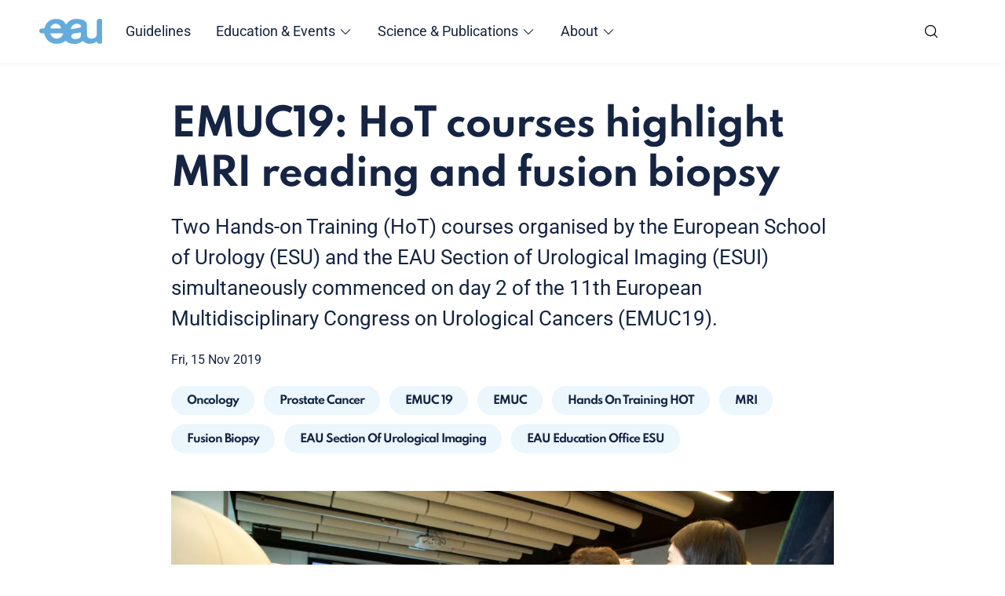

--- FILE ---
content_type: text/html;charset=utf-8
request_url: https://uroweb.org/news/emuc19-hot-courses-highlight-mri-reading-and-fusion-biopsy
body_size: 121698
content:
<!DOCTYPE html><html  lang="en"><head><meta charset="utf-8">
<meta name="viewport" content="width=device-width, initial-scale=1">
<title>EMUC19: HoT courses highlight MRI reading and fusion biopsy - Uroweb</title>
<style type="text/css">:root { --font-family-primary:"Roboto", "Helvetica Neue", Arial, "Noto Sans", sans-serif;--font-family-secondary:"Spartan", "Helvetica Neue", Arial, "Noto Sans", sans-serif;--font-size-xxs:0.75rem;--font-size-xs:0.9375rem;--font-size-sm:1rem;--font-size-md:1.125rem;--font-size-lg:1.25rem;--font-size-xl:1.375rem;--font-size-2xl:1.5rem;--font-size-3xl:1.625rem;--font-size-4xl:1.875rem;--font-size-5xl:2rem;--font-size-6xl:2.125rem;--font-size-7xl:2.3125rem;--font-size-8xl:2.375rem;--font-size-9xl:3rem;--font-weight-primary-hairline:400;--font-weight-primary-thin:400;--font-weight-primary-light:400;--font-weight-primary-normal:400;--font-weight-primary-medium:400;--font-weight-primary-semibold:700;--font-weight-primary-bold:700;--font-weight-primary-extrabold:700;--font-weight-primary-black:700;--font-weight-secondary-hairline:600;--font-weight-secondary-thin:600;--font-weight-secondary-light:600;--font-weight-secondary-normal:600;--font-weight-secondary-medium:600;--font-weight-secondary-semibold:600;--font-weight-secondary-bold:700;--font-weight-secondary-extrabold:700;--font-weight-secondary-black:700;--lineHeight-xxs:1;--lineHeight-xs:1.2;--lineHeight-sm:1.3189;--lineHeight-md:1.4;--lineHeight-lg:1.5;--lineHeight-xl:1.875;--transition-timing-slow:1s;--transition-timing-medium:500ms;--transition-timing-fast:150ms;--transition-timingFunction-in:cubic-bezier(0.4, 0, 1, 1);--transition-timingFunction-out:cubic-bezier(0, 0, 0.2, 1);--transition-timingFunction-in-out:cubic-bezier(0.4, 0, 0.2, 1);--transition-fast:var(--transition-timing-fast) 0ms var(--transition-timingFunction-in);--transition-medium:var(--transition-timing-medium) 0ms var(--transition-timingFunction-in);--transition-slow:var(--transition-timing-slow) 0ms var(--transition-timingFunction-in);--grid-side-gap-sm:var(--grid-gap-sm);--grid-side-gap-md:var(--grid-gap-md);--grid-side-gap-lg:var(--grid-gap-lg);--grid-gap-sm:1.5rem;--grid-gap-md:3.125rem;--grid-gap-lg:5rem;--grid-maxWidth-page:80rem;--grid-maxWidth-content:52.75rem;--spacing-2xs:.3125rem;--spacing-xs:.625rem;--spacing-sm:.75rem;--spacing-md:1rem;--spacing-lg:1.5rem;--spacing-xl:1.875rem;--spacing-2xl:2rem;--spacing-3xl:3.75rem;--spacing-4xl:4.375rem;--spacing-section:3rem;--spacing-section-lg:5rem;--borderRadius-xxs:0.125rem;--borderRadius-xs:0.375rem;--borderRadius-sm:0.625rem;--borderRadius-md:1rem;--borderRadius-lg:50px ;--borderRadius-xl:60px;--borderRadius-xxl:125px;--borderRadius-full:9999px;--boxShadow-light:0px 0px 8px rgba(0, 0, 0, 0.06);--boxShadow-medium:0px 0px 6px rgba(0, 0, 0, 0.16);--boxShadow-inset:inset 1px 1px 4px rgba(0, 0, 0, 0.06);--color-darkest:var(--color-navy);--color-lightest:#fff;--color-primary:#FE6B2E;--color-primary-light:#FE8B5B;--color-primary-dark:#E04201;--color-secondary:#65ABDC;--color-secondary-light:#EBF6FD;--color-secondary-dark:#152443;--color-eau-blue:var(--color-secondary);--color-light-blue:var(--color-secondary-light);--color-navy:var(--color-secondary-dark);--color-gray-100:#FDFDFE;--color-gray-200:#F3F3F6;--color-gray-300:#D6D6D6;--color-gray-400:#bababa;--color-gray-500:#707070;--color-gray-600:#5a5a5a;--color-gray-700:#454545;--color-gray-800:#313131;--color-gray-900:#101010;--color-light-gray:var(--color-gray-200);--color-stone-gray:var(--color-gray-500);--color-black-10:rgba(0, 0, 0, 0.05);--color-black-20:rgba(0, 0, 0, 0.16);--color-black-30:rgba(0, 0, 0, 0.24);--color-highlight-success:#3BDBB5;--color-highlight-info:var(--color-light-blue);--color-highlight-warning:var(--color-primary);--color-highlight-error:#E35C5C; }</style>
<style>*,:after,:before{box-sizing:border-box}html{line-height:1.15;-webkit-text-size-adjust:100%}body{margin:0}main{display:block}h1{font-size:2em;margin:.67em 0}hr{box-sizing:content-box;height:0;overflow:visible}pre{background:#f2f2f2;font-family:Courier,monospace;font-size:1rem;padding:1rem}a{background-color:transparent}abbr[title]{border-bottom:none;text-decoration:underline;-webkit-text-decoration:underline dotted;text-decoration:underline dotted}b,strong{font-weight:bolder}code,kbd,samp{font-family:monospace;font-size:1em}small{font-size:80%}sub,sup{font-size:75%;line-height:0;position:relative;vertical-align:baseline}sub{bottom:-.25em}sup{top:-.5em}img{border-style:none}button,input,optgroup,select,textarea{font-family:inherit;font-size:100%;line-height:1.15;margin:0}button,input{overflow:visible}button,select{text-transform:none}[type=button],[type=reset],[type=submit],button{-webkit-appearance:button}[type=button]::-moz-focus-inner,[type=reset]::-moz-focus-inner,[type=submit]::-moz-focus-inner,button::-moz-focus-inner{border-style:none;padding:0}[type=button]:-moz-focusring,[type=reset]:-moz-focusring,[type=submit]:-moz-focusring,button:-moz-focusring{outline:1px dotted ButtonText}fieldset{padding:.35em .75em .625em}legend{box-sizing:border-box;color:inherit;display:table;max-width:100%;padding:0;white-space:normal}progress{vertical-align:baseline}textarea{overflow:auto}[type=checkbox],[type=radio]{box-sizing:border-box;padding:0}[type=number]::-webkit-inner-spin-button,[type=number]::-webkit-outer-spin-button{height:auto}[type=search]{-webkit-appearance:textfield;outline-offset:-2px}[type=search]::-webkit-search-decoration{-webkit-appearance:none}::-webkit-file-upload-button{-webkit-appearance:button;font:inherit}details{display:block}summary{display:list-item}[hidden],template{display:none}[role=button]{cursor:pointer}figure,figure img{margin:0}body[data-menu-open=true]{overflow:hidden}.container-narrow{--max-width:var(--grid-maxWidth-content);align-content:start;display:grid;grid-template-columns:1fr min(var(--max-width),100%) 1fr;width:100%;--gap:var(--grid-side-gap-sm);-moz-column-gap:var(--gap);column-gap:var(--gap);grid-template-columns:1fr min(var(--max-width),calc(100% - var(--gap)*2)) 1fr}.container-narrow>*{grid-column:2}@media screen and (min-width:1105px){.container-narrow{--gap:var(--grid-side-gap-md)}}@media screen and (min-width:1441px){.container-narrow{--gap:var(--grid-side-gap-lg)}}.container-narrow-left{max-width:var(--grid-maxWidth-content)}@media screen and (max-width:576px){.container-narrow{max-width:100%}}.layout__main--sidebar{--grid-maxWidth-content:37.75rem}@media screen and (max-width:768px){.layout__main--double{--gap:0!important}}.layout__main--double .container-narrow :is(.container-narrow,.flexible-sections){-moz-column-gap:0;column-gap:0;display:block}.container-wide{--max-width:var(--grid-maxWidth-page);align-content:start;display:grid;grid-template-columns:1fr min(var(--max-width),100%) 1fr;width:100%;--gap:var(--grid-side-gap-sm);-moz-column-gap:var(--gap);column-gap:var(--gap);grid-template-columns:1fr min(var(--max-width),calc(100% - var(--gap)*2)) 1fr}.container-wide>*{grid-column:2}@media screen and (min-width:1105px){.container-wide{--gap:var(--grid-side-gap-md)}}@media screen and (min-width:1441px){.container-wide{--gap:var(--grid-side-gap-lg)}}.bleed{grid-column:1/-1!important;width:100%}html{font-size:1em;-webkit-tap-highlight-color:rgba(0,0,0,0)}body{text-rendering:optimizeLegibility;-webkit-font-smoothing:antialiased;-moz-osx-font-smoothing:grayscale;background-color:none;color:var(--color-darkest);font-family:var(--font-family-primary);font-weight:var(--font-weight-primary-regular);letter-spacing:normal}h1,h2,h3,h4,h5,h6{margin:0}h1 p,h2 p,h3 p,h4 p,h5 p,h6 p{font-size:inherit;line-height:inherit;margin:0;padding:0}h1 b,h1 strong,h2 b,h2 strong,h3 b,h3 strong,h4 b,h4 strong,h5 b,h5 strong,h6 b,h6 strong{font-weight:inherit}h1:first-child,h2:first-child,h3:first-child,h4:first-child,h5:first-child,h6:first-child{margin-top:0}h1:last-child,h2:last-child,h3:last-child,h4:last-child,h5:last-child,h6:last-child{margin-bottom:0}.h1,h1{color:var(--color-darkest);font-family:var(--font-family-secondary);font-size:var(--font-size-8xl);font-weight:var(--font-weight-secondary-bold);letter-spacing:-1px;line-height:var(--lineHeight-sm)}@media screen and (min-width:1105px){.h1,h1{font-size:var(--font-size-9xl)}}.h2,h2{color:var(--color-darkest);font-family:var(--font-family-secondary);font-size:var(--font-size-4xl);font-weight:var(--font-weight-secondary-bold);letter-spacing:-1px;line-height:var(--lineHeight-sm)}@media screen and (min-width:1105px){.h2,h2{font-size:var(--font-size-6xl)}}.h3,h3{color:var(--color-darkest);font-family:var(--font-family-secondary);font-size:var(--font-size-2xl);font-weight:var(--font-weight-secondary-bold);letter-spacing:-1px;line-height:var(--lineHeight-sm)}@media screen and (min-width:1105px){.h3,h3{font-size:var(--font-size-5xl)}}.h4,h4{color:var(--color-darkest);font-family:var(--font-family-secondary);font-size:var(--font-size-md);font-weight:var(--font-weight-secondary-bold);letter-spacing:-1px;line-height:var(--lineHeight-sm)}@media screen and (min-width:1105px){.h4,h4{font-size:var(--font-size-xl)}}h5,h6{color:var(--color-darkest);color:inherit;font-family:var(--font-family-secondary);font-size:var(--font-size-xs);font-weight:var(--font-weight-secondary-bold);letter-spacing:-1px;line-height:var(--lineHeight-sm);line-height:var(--lineHeight-md)}@media screen and (min-width:1105px){h5,h6{font-size:var(--font-size-md)}}a{color:var(--color-primary)}p{font-size:var(--font-size-md);line-height:var(--lineHeight-lg);margin:0 auto var(--spacing-md) 0}p strong{font-weight:var(--font-weight-primary-bold)}p:first-child{margin-top:0}p:last-child{margin-bottom:0}*+p{margin-top:var(--spacing-xl)}h1+.lead,h1+p{margin-top:var(--spacing-lg)}h2+p,h3+p,h4+p{margin-top:var(--spacing-md)}*+h2,*+h3,*+h4{margin-top:var(--spacing-2xl)}.lead,.lead>p{font-size:var(--font-size-xl);line-height:var(--lineHeight-lg)}@media screen and (min-width:1105px){.lead,.lead>p{font-size:var(--font-size-3xl)}}.lead{margin-bottom:var(--spacing-md)}.error{color:var(--color-highlight-error)}.error,ol,ul{font-size:var(--font-size-md);line-height:var(--lineHeight-lg)}ol,ul{list-style-type:none;padding-left:0}ol>.list__item,ol>li,ul>.list__item,ul>li{margin-bottom:.5em;padding-left:2rem;position:relative}ol>.list__item:before,ol>li:before,ul>.list__item:before,ul>li:before{left:.875rem;position:absolute;top:0;transform:translate(-50%)}ol>.list__item>ol,ol>.list__item>ul,ol>li>ol,ol>li>ul,ul>.list__item>ol,ul>.list__item>ul,ul>li>ol,ul>li>ul{margin-top:.5em}.lead ol,.lead ul{font-size:var(--font-size-xl);line-height:var(--lineHeight-lg)}@media screen and (min-width:1105px){.lead ol,.lead ul{font-size:var(--font-size-3xl)}}@media screen and (min-width:577px){ol>.list__item,ol>li,ul>.list__item,ul>li{padding-left:2.5rem}ol>.list__item:before,ol>li:before,ul>.list__item:before,ul>li:before{left:1rem}}ul{font-size:var(--font-size-md);line-height:var(--lineHeight-lg);list-style-type:none;padding-left:0}ul>.list__item,ul>li{margin-bottom:.5em;padding-left:2rem;position:relative}ul>.list__item:before,ul>li:before{left:.875rem;position:absolute;top:0;transform:translate(-50%)}ul>.list__item>ol,ul>.list__item>ul,ul>li>ol,ul>li>ul{margin-top:.5em}.lead ul{font-size:var(--font-size-xl);line-height:var(--lineHeight-lg)}@media screen and (min-width:1105px){.lead ul{font-size:var(--font-size-3xl)}}@media screen and (min-width:577px){ul>.list__item,ul>li{padding-left:2.5rem}ul>.list__item:before,ul>li:before{left:1rem}}ul>li:before{background-color:currentColor;border-radius:100%;content:"";display:block;height:.35em;top:.55em;width:.35em}ol{counter-reset:li-count;font-size:var(--font-size-md);line-height:var(--lineHeight-lg);list-style-type:none;padding-left:0}ol>.list__item,ol>li{margin-bottom:.5em;padding-left:2rem;position:relative}ol>.list__item:before,ol>li:before{left:.875rem;position:absolute;top:0;transform:translate(-50%)}ol>.list__item>ol,ol>.list__item>ul,ol>li>ol,ol>li>ul{margin-top:.5em}.lead ol{font-size:var(--font-size-xl);line-height:var(--lineHeight-lg)}@media screen and (min-width:1105px){.lead ol{font-size:var(--font-size-3xl)}}@media screen and (min-width:577px){ol>.list__item,ol>li{padding-left:2.5rem}ol>.list__item:before,ol>li:before{left:1rem}}ol>li{counter-increment:li-count}ol>li:before{content:counter(li-count) "."}.list--clean{list-style-type:none;margin:0;padding:0}.list--clean li{margin-left:0;padding-left:0}.list--clean li:before{display:none;visibility:hidden}.list--inline{list-style-type:none;margin:0;padding:0}.list--inline:after,.list--inline:before{content:" ";display:table}.list--inline:after{clear:both}.list--inline li{display:block;float:left;margin:0 .25rem 0 0;padding:0}.list--inline li:before{display:none;visibility:hidden}.figure{line-height:0}figcaption{color:var(--color-gray-500);font-size:var(--font-size-xxs);line-height:var(--lineHeight-md);line-height:var(--lineHeight-sm);margin-top:var(--spacing-md)}@media screen and (min-width:1105px){figcaption{font-size:var(--font-size-sm)}}table{border-collapse:collapse;border-color:var(--color-gray-300);border-style:solid;border-width:0;display:block;font-size:var(--font-size-md);line-height:var(--lineHeight-lg);max-width:-moz-fit-content;max-width:fit-content;overflow-x:auto}td{min-width:100px;vertical-align:top}tr:nth-child(2n) td{background-color:var(--color-gray-200)}tr:nth-child(odd) td{background-color:var(--color-gray-100)}th{background-color:var(--color-secondary-light);color:var(--color-darkest);color:inherit;font-family:var(--font-family-secondary);font-size:var(--font-size-xs);font-weight:var(--font-weight-secondary-bold);letter-spacing:-1px;line-height:var(--lineHeight-sm);line-height:var(--lineHeight-md);text-align:left;white-space:nowrap}@media screen and (min-width:1105px){th{font-size:var(--font-size-md)}}td,th{border:1px solid var(--color-gray-300);padding:var(--spacing-md)}td p,th p{margin:0;padding:0}td,td p,th,th p{font-size:var(--font-size-md);line-height:var(--lineHeight-lg)}.layout-enter-active,.layout-leave-active,.page-enter-active,.page-leave-active{transition:var(--transition-page)}.layout-enter,.layout-leave-to,.page-enter,.page-leave-to{opacity:0}.fade-enter-active,.fade-leave-active{transition:opacity var(--transition-timing-fast) var(--transition-timingFunction-out)}.fade-enter,.fade-leave-to{opacity:0}.hidden{display:none!important}@media screen and (max-width:320px){.hidden-xxs{display:none!important}}@media screen and (min-width:321px)and (max-width:576px){.hidden-xs{display:none!important}}@media screen and (min-width:577px)and (max-width:768px){.hidden-sm{display:none!important}}@media screen and (min-width:769px)and (max-width:1104px){.hidden-md{display:none!important}}@media screen and (min-width:1105px)and (max-width:1440px){.hidden-lg{display:none!important}}@media screen and (min-width:1441px)and (max-width:1700px){.hidden-xl{display:none!important}}@media screen and (min-width:1701px){.hidden-xxl{display:none!important}}.sr-only{border:0!important;clip:rect(1px,1px,1px,1px)!important;clip-path:inset(50%)!important;height:1px!important;margin:-1px!important;overflow:hidden!important;padding:0!important;position:absolute!important;white-space:nowrap!important;width:1px!important}.img-responsive{display:block;height:auto;max-width:100%}img{max-width:100%}[data-allow-anchor] span[id]:before{content:"";display:block;height:3.6875rem;margin-top:-3.6875rem;pointer-events:none}@media screen and (min-width:769px){[data-allow-anchor] span[id]:before{height:5rem;margin-top:-5rem}}</style>
<style>@font-face{font-display:swap;font-family:Roboto;font-stretch:100%;font-style:italic;font-weight:400;src:url(/_nuxt/Roboto-italic-400-cyrillic-ext.B-UKatGS.woff2) format("woff2");unicode-range:u+0460-052f,u+1c80-1c8a,u+20b4,u+2de0-2dff,u+a640-a69f,u+fe2e-fe2f}@font-face{font-display:swap;font-family:Roboto;font-stretch:100%;font-style:italic;font-weight:400;src:url(/_nuxt/Roboto-italic-400-cyrillic.BQuZY0ec.woff2) format("woff2");unicode-range:u+0301,u+0400-045f,u+0490-0491,u+04b0-04b1,u+2116}@font-face{font-display:swap;font-family:Roboto;font-stretch:100%;font-style:italic;font-weight:400;src:url(/_nuxt/Roboto-italic-400-greek-ext.Cf6Wh-ak.woff2) format("woff2");unicode-range:u+1f??}@font-face{font-display:swap;font-family:Roboto;font-stretch:100%;font-style:italic;font-weight:400;src:url(/_nuxt/Roboto-italic-400-greek.NsgT4ukU.woff2) format("woff2");unicode-range:u+0370-0377,u+037a-037f,u+0384-038a,u+038c,u+038e-03a1,u+03a3-03ff}@font-face{font-display:swap;font-family:Roboto;font-stretch:100%;font-style:italic;font-weight:400;src:url(/_nuxt/Roboto-italic-400-math.Dwush0cz.woff2) format("woff2");unicode-range:u+0302-0303,u+0305,u+0307-0308,u+0310,u+0312,u+0315,u+031a,u+0326-0327,u+032c,u+032f-0330,u+0332-0333,u+0338,u+033a,u+0346,u+034d,u+0391-03a1,u+03a3-03a9,u+03b1-03c9,u+03d1,u+03d5-03d6,u+03f0-03f1,u+03f4-03f5,u+2016-2017,u+2034-2038,u+203c,u+2040,u+2043,u+2047,u+2050,u+2057,u+205f,u+2070-2071,u+2074-208e,u+2090-209c,u+20d0-20dc,u+20e1,u+20e5-20ef,u+2100-2112,u+2114-2115,u+2117-2121,u+2123-214f,u+2190,u+2192,u+2194-21ae,u+21b0-21e5,u+21f1-21f2,u+21f4-2211,u+2213-2214,u+2216-22ff,u+2308-230b,u+2310,u+2319,u+231c-2321,u+2336-237a,u+237c,u+2395,u+239b-23b7,u+23d0,u+23dc-23e1,u+2474-2475,u+25af,u+25b3,u+25b7,u+25bd,u+25c1,u+25ca,u+25cc,u+25fb,u+266d-266f,u+27c0-27ff,u+2900-2aff,u+2b0e-2b11,u+2b30-2b4c,u+2bfe,u+3030,u+ff5b,u+ff5d,u+1d400-1d7ff,u+1ee??}@font-face{font-display:swap;font-family:Roboto;font-stretch:100%;font-style:italic;font-weight:400;src:url(/_nuxt/Roboto-italic-400-symbols.mQQU5nC4.woff2) format("woff2");unicode-range:u+0001-000c,u+000e-001f,u+007f-009f,u+20dd-20e0,u+20e2-20e4,u+2150-218f,u+2190,u+2192,u+2194-2199,u+21af,u+21e6-21f0,u+21f3,u+2218-2219,u+2299,u+22c4-22c6,u+2300-243f,u+2440-244a,u+2460-24ff,u+25a0-27bf,u+28??,u+2921-2922,u+2981,u+29bf,u+29eb,u+2b??,u+4dc0-4dff,u+fff9-fffb,u+10140-1018e,u+10190-1019c,u+101a0,u+101d0-101fd,u+102e0-102fb,u+10e60-10e7e,u+1d2c0-1d2d3,u+1d2e0-1d37f,u+1f0??,u+1f100-1f1ad,u+1f1e6-1f1ff,u+1f30d-1f30f,u+1f315,u+1f31c,u+1f31e,u+1f320-1f32c,u+1f336,u+1f378,u+1f37d,u+1f382,u+1f393-1f39f,u+1f3a7-1f3a8,u+1f3ac-1f3af,u+1f3c2,u+1f3c4-1f3c6,u+1f3ca-1f3ce,u+1f3d4-1f3e0,u+1f3ed,u+1f3f1-1f3f3,u+1f3f5-1f3f7,u+1f408,u+1f415,u+1f41f,u+1f426,u+1f43f,u+1f441-1f442,u+1f444,u+1f446-1f449,u+1f44c-1f44e,u+1f453,u+1f46a,u+1f47d,u+1f4a3,u+1f4b0,u+1f4b3,u+1f4b9,u+1f4bb,u+1f4bf,u+1f4c8-1f4cb,u+1f4d6,u+1f4da,u+1f4df,u+1f4e3-1f4e6,u+1f4ea-1f4ed,u+1f4f7,u+1f4f9-1f4fb,u+1f4fd-1f4fe,u+1f503,u+1f507-1f50b,u+1f50d,u+1f512-1f513,u+1f53e-1f54a,u+1f54f-1f5fa,u+1f610,u+1f650-1f67f,u+1f687,u+1f68d,u+1f691,u+1f694,u+1f698,u+1f6ad,u+1f6b2,u+1f6b9-1f6ba,u+1f6bc,u+1f6c6-1f6cf,u+1f6d3-1f6d7,u+1f6e0-1f6ea,u+1f6f0-1f6f3,u+1f6f7-1f6fc,u+1f7??,u+1f800-1f80b,u+1f810-1f847,u+1f850-1f859,u+1f860-1f887,u+1f890-1f8ad,u+1f8b0-1f8bb,u+1f8c0-1f8c1,u+1f900-1f90b,u+1f93b,u+1f946,u+1f984,u+1f996,u+1f9e9,u+1fa00-1fa6f,u+1fa70-1fa7c,u+1fa80-1fa89,u+1fa8f-1fac6,u+1face-1fadc,u+1fadf-1fae9,u+1faf0-1faf8,u+1fb??}@font-face{font-display:swap;font-family:Roboto;font-stretch:100%;font-style:italic;font-weight:400;src:url(/_nuxt/Roboto-italic-400-vietnamese.LqXHS6oa.woff2) format("woff2");unicode-range:u+0102-0103,u+0110-0111,u+0128-0129,u+0168-0169,u+01a0-01a1,u+01af-01b0,u+0300-0301,u+0303-0304,u+0308-0309,u+0323,u+0329,u+1ea0-1ef9,u+20ab}@font-face{font-display:swap;font-family:Roboto;font-stretch:100%;font-style:italic;font-weight:400;src:url(/_nuxt/Roboto-italic-400-latin-ext.cqKqHPSO.woff2) format("woff2");unicode-range:u+0100-02ba,u+02bd-02c5,u+02c7-02cc,u+02ce-02d7,u+02dd-02ff,u+0304,u+0308,u+0329,u+1d00-1dbf,u+1e00-1e9f,u+1ef2-1eff,u+2020,u+20a0-20ab,u+20ad-20c0,u+2113,u+2c60-2c7f,u+a720-a7ff}@font-face{font-display:swap;font-family:Roboto;font-stretch:100%;font-style:italic;font-weight:400;src:url(/_nuxt/Roboto-italic-400-latin.HlDuTyNj.woff2) format("woff2");unicode-range:u+00??,u+0131,u+0152-0153,u+02bb-02bc,u+02c6,u+02da,u+02dc,u+0304,u+0308,u+0329,u+2000-206f,u+20ac,u+2122,u+2191,u+2193,u+2212,u+2215,u+feff,u+fffd}@font-face{font-display:swap;font-family:Roboto;font-stretch:100%;font-style:italic;font-weight:700;src:url(/_nuxt/Roboto-italic-400-cyrillic-ext.B-UKatGS.woff2) format("woff2");unicode-range:u+0460-052f,u+1c80-1c8a,u+20b4,u+2de0-2dff,u+a640-a69f,u+fe2e-fe2f}@font-face{font-display:swap;font-family:Roboto;font-stretch:100%;font-style:italic;font-weight:700;src:url(/_nuxt/Roboto-italic-400-cyrillic.BQuZY0ec.woff2) format("woff2");unicode-range:u+0301,u+0400-045f,u+0490-0491,u+04b0-04b1,u+2116}@font-face{font-display:swap;font-family:Roboto;font-stretch:100%;font-style:italic;font-weight:700;src:url(/_nuxt/Roboto-italic-400-greek-ext.Cf6Wh-ak.woff2) format("woff2");unicode-range:u+1f??}@font-face{font-display:swap;font-family:Roboto;font-stretch:100%;font-style:italic;font-weight:700;src:url(/_nuxt/Roboto-italic-400-greek.NsgT4ukU.woff2) format("woff2");unicode-range:u+0370-0377,u+037a-037f,u+0384-038a,u+038c,u+038e-03a1,u+03a3-03ff}@font-face{font-display:swap;font-family:Roboto;font-stretch:100%;font-style:italic;font-weight:700;src:url(/_nuxt/Roboto-italic-400-math.Dwush0cz.woff2) format("woff2");unicode-range:u+0302-0303,u+0305,u+0307-0308,u+0310,u+0312,u+0315,u+031a,u+0326-0327,u+032c,u+032f-0330,u+0332-0333,u+0338,u+033a,u+0346,u+034d,u+0391-03a1,u+03a3-03a9,u+03b1-03c9,u+03d1,u+03d5-03d6,u+03f0-03f1,u+03f4-03f5,u+2016-2017,u+2034-2038,u+203c,u+2040,u+2043,u+2047,u+2050,u+2057,u+205f,u+2070-2071,u+2074-208e,u+2090-209c,u+20d0-20dc,u+20e1,u+20e5-20ef,u+2100-2112,u+2114-2115,u+2117-2121,u+2123-214f,u+2190,u+2192,u+2194-21ae,u+21b0-21e5,u+21f1-21f2,u+21f4-2211,u+2213-2214,u+2216-22ff,u+2308-230b,u+2310,u+2319,u+231c-2321,u+2336-237a,u+237c,u+2395,u+239b-23b7,u+23d0,u+23dc-23e1,u+2474-2475,u+25af,u+25b3,u+25b7,u+25bd,u+25c1,u+25ca,u+25cc,u+25fb,u+266d-266f,u+27c0-27ff,u+2900-2aff,u+2b0e-2b11,u+2b30-2b4c,u+2bfe,u+3030,u+ff5b,u+ff5d,u+1d400-1d7ff,u+1ee??}@font-face{font-display:swap;font-family:Roboto;font-stretch:100%;font-style:italic;font-weight:700;src:url(/_nuxt/Roboto-italic-400-symbols.mQQU5nC4.woff2) format("woff2");unicode-range:u+0001-000c,u+000e-001f,u+007f-009f,u+20dd-20e0,u+20e2-20e4,u+2150-218f,u+2190,u+2192,u+2194-2199,u+21af,u+21e6-21f0,u+21f3,u+2218-2219,u+2299,u+22c4-22c6,u+2300-243f,u+2440-244a,u+2460-24ff,u+25a0-27bf,u+28??,u+2921-2922,u+2981,u+29bf,u+29eb,u+2b??,u+4dc0-4dff,u+fff9-fffb,u+10140-1018e,u+10190-1019c,u+101a0,u+101d0-101fd,u+102e0-102fb,u+10e60-10e7e,u+1d2c0-1d2d3,u+1d2e0-1d37f,u+1f0??,u+1f100-1f1ad,u+1f1e6-1f1ff,u+1f30d-1f30f,u+1f315,u+1f31c,u+1f31e,u+1f320-1f32c,u+1f336,u+1f378,u+1f37d,u+1f382,u+1f393-1f39f,u+1f3a7-1f3a8,u+1f3ac-1f3af,u+1f3c2,u+1f3c4-1f3c6,u+1f3ca-1f3ce,u+1f3d4-1f3e0,u+1f3ed,u+1f3f1-1f3f3,u+1f3f5-1f3f7,u+1f408,u+1f415,u+1f41f,u+1f426,u+1f43f,u+1f441-1f442,u+1f444,u+1f446-1f449,u+1f44c-1f44e,u+1f453,u+1f46a,u+1f47d,u+1f4a3,u+1f4b0,u+1f4b3,u+1f4b9,u+1f4bb,u+1f4bf,u+1f4c8-1f4cb,u+1f4d6,u+1f4da,u+1f4df,u+1f4e3-1f4e6,u+1f4ea-1f4ed,u+1f4f7,u+1f4f9-1f4fb,u+1f4fd-1f4fe,u+1f503,u+1f507-1f50b,u+1f50d,u+1f512-1f513,u+1f53e-1f54a,u+1f54f-1f5fa,u+1f610,u+1f650-1f67f,u+1f687,u+1f68d,u+1f691,u+1f694,u+1f698,u+1f6ad,u+1f6b2,u+1f6b9-1f6ba,u+1f6bc,u+1f6c6-1f6cf,u+1f6d3-1f6d7,u+1f6e0-1f6ea,u+1f6f0-1f6f3,u+1f6f7-1f6fc,u+1f7??,u+1f800-1f80b,u+1f810-1f847,u+1f850-1f859,u+1f860-1f887,u+1f890-1f8ad,u+1f8b0-1f8bb,u+1f8c0-1f8c1,u+1f900-1f90b,u+1f93b,u+1f946,u+1f984,u+1f996,u+1f9e9,u+1fa00-1fa6f,u+1fa70-1fa7c,u+1fa80-1fa89,u+1fa8f-1fac6,u+1face-1fadc,u+1fadf-1fae9,u+1faf0-1faf8,u+1fb??}@font-face{font-display:swap;font-family:Roboto;font-stretch:100%;font-style:italic;font-weight:700;src:url(/_nuxt/Roboto-italic-400-vietnamese.LqXHS6oa.woff2) format("woff2");unicode-range:u+0102-0103,u+0110-0111,u+0128-0129,u+0168-0169,u+01a0-01a1,u+01af-01b0,u+0300-0301,u+0303-0304,u+0308-0309,u+0323,u+0329,u+1ea0-1ef9,u+20ab}@font-face{font-display:swap;font-family:Roboto;font-stretch:100%;font-style:italic;font-weight:700;src:url(/_nuxt/Roboto-italic-400-latin-ext.cqKqHPSO.woff2) format("woff2");unicode-range:u+0100-02ba,u+02bd-02c5,u+02c7-02cc,u+02ce-02d7,u+02dd-02ff,u+0304,u+0308,u+0329,u+1d00-1dbf,u+1e00-1e9f,u+1ef2-1eff,u+2020,u+20a0-20ab,u+20ad-20c0,u+2113,u+2c60-2c7f,u+a720-a7ff}@font-face{font-display:swap;font-family:Roboto;font-stretch:100%;font-style:italic;font-weight:700;src:url(/_nuxt/Roboto-italic-400-latin.HlDuTyNj.woff2) format("woff2");unicode-range:u+00??,u+0131,u+0152-0153,u+02bb-02bc,u+02c6,u+02da,u+02dc,u+0304,u+0308,u+0329,u+2000-206f,u+20ac,u+2122,u+2191,u+2193,u+2212,u+2215,u+feff,u+fffd}@font-face{font-display:swap;font-family:Roboto;font-stretch:100%;font-style:normal;font-weight:400;src:url(/_nuxt/Roboto-normal-400-cyrillic-ext.3VVPul60.woff2) format("woff2");unicode-range:u+0460-052f,u+1c80-1c8a,u+20b4,u+2de0-2dff,u+a640-a69f,u+fe2e-fe2f}@font-face{font-display:swap;font-family:Roboto;font-stretch:100%;font-style:normal;font-weight:400;src:url(/_nuxt/Roboto-normal-400-cyrillic.B1tIhOr4.woff2) format("woff2");unicode-range:u+0301,u+0400-045f,u+0490-0491,u+04b0-04b1,u+2116}@font-face{font-display:swap;font-family:Roboto;font-stretch:100%;font-style:normal;font-weight:400;src:url(/_nuxt/Roboto-normal-400-greek-ext.DnPa8eh0.woff2) format("woff2");unicode-range:u+1f??}@font-face{font-display:swap;font-family:Roboto;font-stretch:100%;font-style:normal;font-weight:400;src:url(/_nuxt/Roboto-normal-400-greek.iaUSDqqS.woff2) format("woff2");unicode-range:u+0370-0377,u+037a-037f,u+0384-038a,u+038c,u+038e-03a1,u+03a3-03ff}@font-face{font-display:swap;font-family:Roboto;font-stretch:100%;font-style:normal;font-weight:400;src:url(/_nuxt/Roboto-normal-400-math.CBNGtO38.woff2) format("woff2");unicode-range:u+0302-0303,u+0305,u+0307-0308,u+0310,u+0312,u+0315,u+031a,u+0326-0327,u+032c,u+032f-0330,u+0332-0333,u+0338,u+033a,u+0346,u+034d,u+0391-03a1,u+03a3-03a9,u+03b1-03c9,u+03d1,u+03d5-03d6,u+03f0-03f1,u+03f4-03f5,u+2016-2017,u+2034-2038,u+203c,u+2040,u+2043,u+2047,u+2050,u+2057,u+205f,u+2070-2071,u+2074-208e,u+2090-209c,u+20d0-20dc,u+20e1,u+20e5-20ef,u+2100-2112,u+2114-2115,u+2117-2121,u+2123-214f,u+2190,u+2192,u+2194-21ae,u+21b0-21e5,u+21f1-21f2,u+21f4-2211,u+2213-2214,u+2216-22ff,u+2308-230b,u+2310,u+2319,u+231c-2321,u+2336-237a,u+237c,u+2395,u+239b-23b7,u+23d0,u+23dc-23e1,u+2474-2475,u+25af,u+25b3,u+25b7,u+25bd,u+25c1,u+25ca,u+25cc,u+25fb,u+266d-266f,u+27c0-27ff,u+2900-2aff,u+2b0e-2b11,u+2b30-2b4c,u+2bfe,u+3030,u+ff5b,u+ff5d,u+1d400-1d7ff,u+1ee??}@font-face{font-display:swap;font-family:Roboto;font-stretch:100%;font-style:normal;font-weight:400;src:url(/_nuxt/Roboto-normal-400-symbols.Bm5C9Z0M.woff2) format("woff2");unicode-range:u+0001-000c,u+000e-001f,u+007f-009f,u+20dd-20e0,u+20e2-20e4,u+2150-218f,u+2190,u+2192,u+2194-2199,u+21af,u+21e6-21f0,u+21f3,u+2218-2219,u+2299,u+22c4-22c6,u+2300-243f,u+2440-244a,u+2460-24ff,u+25a0-27bf,u+28??,u+2921-2922,u+2981,u+29bf,u+29eb,u+2b??,u+4dc0-4dff,u+fff9-fffb,u+10140-1018e,u+10190-1019c,u+101a0,u+101d0-101fd,u+102e0-102fb,u+10e60-10e7e,u+1d2c0-1d2d3,u+1d2e0-1d37f,u+1f0??,u+1f100-1f1ad,u+1f1e6-1f1ff,u+1f30d-1f30f,u+1f315,u+1f31c,u+1f31e,u+1f320-1f32c,u+1f336,u+1f378,u+1f37d,u+1f382,u+1f393-1f39f,u+1f3a7-1f3a8,u+1f3ac-1f3af,u+1f3c2,u+1f3c4-1f3c6,u+1f3ca-1f3ce,u+1f3d4-1f3e0,u+1f3ed,u+1f3f1-1f3f3,u+1f3f5-1f3f7,u+1f408,u+1f415,u+1f41f,u+1f426,u+1f43f,u+1f441-1f442,u+1f444,u+1f446-1f449,u+1f44c-1f44e,u+1f453,u+1f46a,u+1f47d,u+1f4a3,u+1f4b0,u+1f4b3,u+1f4b9,u+1f4bb,u+1f4bf,u+1f4c8-1f4cb,u+1f4d6,u+1f4da,u+1f4df,u+1f4e3-1f4e6,u+1f4ea-1f4ed,u+1f4f7,u+1f4f9-1f4fb,u+1f4fd-1f4fe,u+1f503,u+1f507-1f50b,u+1f50d,u+1f512-1f513,u+1f53e-1f54a,u+1f54f-1f5fa,u+1f610,u+1f650-1f67f,u+1f687,u+1f68d,u+1f691,u+1f694,u+1f698,u+1f6ad,u+1f6b2,u+1f6b9-1f6ba,u+1f6bc,u+1f6c6-1f6cf,u+1f6d3-1f6d7,u+1f6e0-1f6ea,u+1f6f0-1f6f3,u+1f6f7-1f6fc,u+1f7??,u+1f800-1f80b,u+1f810-1f847,u+1f850-1f859,u+1f860-1f887,u+1f890-1f8ad,u+1f8b0-1f8bb,u+1f8c0-1f8c1,u+1f900-1f90b,u+1f93b,u+1f946,u+1f984,u+1f996,u+1f9e9,u+1fa00-1fa6f,u+1fa70-1fa7c,u+1fa80-1fa89,u+1fa8f-1fac6,u+1face-1fadc,u+1fadf-1fae9,u+1faf0-1faf8,u+1fb??}@font-face{font-display:swap;font-family:Roboto;font-stretch:100%;font-style:normal;font-weight:400;src:url(/_nuxt/Roboto-normal-400-vietnamese.24ctNiOc.woff2) format("woff2");unicode-range:u+0102-0103,u+0110-0111,u+0128-0129,u+0168-0169,u+01a0-01a1,u+01af-01b0,u+0300-0301,u+0303-0304,u+0308-0309,u+0323,u+0329,u+1ea0-1ef9,u+20ab}@font-face{font-display:swap;font-family:Roboto;font-stretch:100%;font-style:normal;font-weight:400;src:url(/_nuxt/Roboto-normal-400-latin-ext.Dqr_DJ6L.woff2) format("woff2");unicode-range:u+0100-02ba,u+02bd-02c5,u+02c7-02cc,u+02ce-02d7,u+02dd-02ff,u+0304,u+0308,u+0329,u+1d00-1dbf,u+1e00-1e9f,u+1ef2-1eff,u+2020,u+20a0-20ab,u+20ad-20c0,u+2113,u+2c60-2c7f,u+a720-a7ff}@font-face{font-display:swap;font-family:Roboto;font-stretch:100%;font-style:normal;font-weight:400;src:url(/_nuxt/Roboto-normal-400-latin.CHnqiQTt.woff2) format("woff2");unicode-range:u+00??,u+0131,u+0152-0153,u+02bb-02bc,u+02c6,u+02da,u+02dc,u+0304,u+0308,u+0329,u+2000-206f,u+20ac,u+2122,u+2191,u+2193,u+2212,u+2215,u+feff,u+fffd}@font-face{font-display:swap;font-family:Roboto;font-stretch:100%;font-style:normal;font-weight:700;src:url(/_nuxt/Roboto-normal-400-cyrillic-ext.3VVPul60.woff2) format("woff2");unicode-range:u+0460-052f,u+1c80-1c8a,u+20b4,u+2de0-2dff,u+a640-a69f,u+fe2e-fe2f}@font-face{font-display:swap;font-family:Roboto;font-stretch:100%;font-style:normal;font-weight:700;src:url(/_nuxt/Roboto-normal-400-cyrillic.B1tIhOr4.woff2) format("woff2");unicode-range:u+0301,u+0400-045f,u+0490-0491,u+04b0-04b1,u+2116}@font-face{font-display:swap;font-family:Roboto;font-stretch:100%;font-style:normal;font-weight:700;src:url(/_nuxt/Roboto-normal-400-greek-ext.DnPa8eh0.woff2) format("woff2");unicode-range:u+1f??}@font-face{font-display:swap;font-family:Roboto;font-stretch:100%;font-style:normal;font-weight:700;src:url(/_nuxt/Roboto-normal-400-greek.iaUSDqqS.woff2) format("woff2");unicode-range:u+0370-0377,u+037a-037f,u+0384-038a,u+038c,u+038e-03a1,u+03a3-03ff}@font-face{font-display:swap;font-family:Roboto;font-stretch:100%;font-style:normal;font-weight:700;src:url(/_nuxt/Roboto-normal-400-math.CBNGtO38.woff2) format("woff2");unicode-range:u+0302-0303,u+0305,u+0307-0308,u+0310,u+0312,u+0315,u+031a,u+0326-0327,u+032c,u+032f-0330,u+0332-0333,u+0338,u+033a,u+0346,u+034d,u+0391-03a1,u+03a3-03a9,u+03b1-03c9,u+03d1,u+03d5-03d6,u+03f0-03f1,u+03f4-03f5,u+2016-2017,u+2034-2038,u+203c,u+2040,u+2043,u+2047,u+2050,u+2057,u+205f,u+2070-2071,u+2074-208e,u+2090-209c,u+20d0-20dc,u+20e1,u+20e5-20ef,u+2100-2112,u+2114-2115,u+2117-2121,u+2123-214f,u+2190,u+2192,u+2194-21ae,u+21b0-21e5,u+21f1-21f2,u+21f4-2211,u+2213-2214,u+2216-22ff,u+2308-230b,u+2310,u+2319,u+231c-2321,u+2336-237a,u+237c,u+2395,u+239b-23b7,u+23d0,u+23dc-23e1,u+2474-2475,u+25af,u+25b3,u+25b7,u+25bd,u+25c1,u+25ca,u+25cc,u+25fb,u+266d-266f,u+27c0-27ff,u+2900-2aff,u+2b0e-2b11,u+2b30-2b4c,u+2bfe,u+3030,u+ff5b,u+ff5d,u+1d400-1d7ff,u+1ee??}@font-face{font-display:swap;font-family:Roboto;font-stretch:100%;font-style:normal;font-weight:700;src:url(/_nuxt/Roboto-normal-400-symbols.Bm5C9Z0M.woff2) format("woff2");unicode-range:u+0001-000c,u+000e-001f,u+007f-009f,u+20dd-20e0,u+20e2-20e4,u+2150-218f,u+2190,u+2192,u+2194-2199,u+21af,u+21e6-21f0,u+21f3,u+2218-2219,u+2299,u+22c4-22c6,u+2300-243f,u+2440-244a,u+2460-24ff,u+25a0-27bf,u+28??,u+2921-2922,u+2981,u+29bf,u+29eb,u+2b??,u+4dc0-4dff,u+fff9-fffb,u+10140-1018e,u+10190-1019c,u+101a0,u+101d0-101fd,u+102e0-102fb,u+10e60-10e7e,u+1d2c0-1d2d3,u+1d2e0-1d37f,u+1f0??,u+1f100-1f1ad,u+1f1e6-1f1ff,u+1f30d-1f30f,u+1f315,u+1f31c,u+1f31e,u+1f320-1f32c,u+1f336,u+1f378,u+1f37d,u+1f382,u+1f393-1f39f,u+1f3a7-1f3a8,u+1f3ac-1f3af,u+1f3c2,u+1f3c4-1f3c6,u+1f3ca-1f3ce,u+1f3d4-1f3e0,u+1f3ed,u+1f3f1-1f3f3,u+1f3f5-1f3f7,u+1f408,u+1f415,u+1f41f,u+1f426,u+1f43f,u+1f441-1f442,u+1f444,u+1f446-1f449,u+1f44c-1f44e,u+1f453,u+1f46a,u+1f47d,u+1f4a3,u+1f4b0,u+1f4b3,u+1f4b9,u+1f4bb,u+1f4bf,u+1f4c8-1f4cb,u+1f4d6,u+1f4da,u+1f4df,u+1f4e3-1f4e6,u+1f4ea-1f4ed,u+1f4f7,u+1f4f9-1f4fb,u+1f4fd-1f4fe,u+1f503,u+1f507-1f50b,u+1f50d,u+1f512-1f513,u+1f53e-1f54a,u+1f54f-1f5fa,u+1f610,u+1f650-1f67f,u+1f687,u+1f68d,u+1f691,u+1f694,u+1f698,u+1f6ad,u+1f6b2,u+1f6b9-1f6ba,u+1f6bc,u+1f6c6-1f6cf,u+1f6d3-1f6d7,u+1f6e0-1f6ea,u+1f6f0-1f6f3,u+1f6f7-1f6fc,u+1f7??,u+1f800-1f80b,u+1f810-1f847,u+1f850-1f859,u+1f860-1f887,u+1f890-1f8ad,u+1f8b0-1f8bb,u+1f8c0-1f8c1,u+1f900-1f90b,u+1f93b,u+1f946,u+1f984,u+1f996,u+1f9e9,u+1fa00-1fa6f,u+1fa70-1fa7c,u+1fa80-1fa89,u+1fa8f-1fac6,u+1face-1fadc,u+1fadf-1fae9,u+1faf0-1faf8,u+1fb??}@font-face{font-display:swap;font-family:Roboto;font-stretch:100%;font-style:normal;font-weight:700;src:url(/_nuxt/Roboto-normal-400-vietnamese.24ctNiOc.woff2) format("woff2");unicode-range:u+0102-0103,u+0110-0111,u+0128-0129,u+0168-0169,u+01a0-01a1,u+01af-01b0,u+0300-0301,u+0303-0304,u+0308-0309,u+0323,u+0329,u+1ea0-1ef9,u+20ab}@font-face{font-display:swap;font-family:Roboto;font-stretch:100%;font-style:normal;font-weight:700;src:url(/_nuxt/Roboto-normal-400-latin-ext.Dqr_DJ6L.woff2) format("woff2");unicode-range:u+0100-02ba,u+02bd-02c5,u+02c7-02cc,u+02ce-02d7,u+02dd-02ff,u+0304,u+0308,u+0329,u+1d00-1dbf,u+1e00-1e9f,u+1ef2-1eff,u+2020,u+20a0-20ab,u+20ad-20c0,u+2113,u+2c60-2c7f,u+a720-a7ff}@font-face{font-display:swap;font-family:Roboto;font-stretch:100%;font-style:normal;font-weight:700;src:url(/_nuxt/Roboto-normal-400-latin.CHnqiQTt.woff2) format("woff2");unicode-range:u+00??,u+0131,u+0152-0153,u+02bb-02bc,u+02c6,u+02da,u+02dc,u+0304,u+0308,u+0329,u+2000-206f,u+20ac,u+2122,u+2191,u+2193,u+2212,u+2215,u+feff,u+fffd}@font-face{font-display:swap;font-family:Spartan;font-style:normal;font-weight:600;src:url(/_nuxt/Spartan-normal-600-latin-ext.DbWqRqZ2.woff2) format("woff2");unicode-range:u+0100-02ba,u+02bd-02c5,u+02c7-02cc,u+02ce-02d7,u+02dd-02ff,u+0304,u+0308,u+0329,u+1d00-1dbf,u+1e00-1e9f,u+1ef2-1eff,u+2020,u+20a0-20ab,u+20ad-20c0,u+2113,u+2c60-2c7f,u+a720-a7ff}@font-face{font-display:swap;font-family:Spartan;font-style:normal;font-weight:600;src:url(/_nuxt/Spartan-normal-600-latin.i25UWmBo.woff2) format("woff2");unicode-range:u+00??,u+0131,u+0152-0153,u+02bb-02bc,u+02c6,u+02da,u+02dc,u+0304,u+0308,u+0329,u+2000-206f,u+20ac,u+2122,u+2191,u+2193,u+2212,u+2215,u+feff,u+fffd}@font-face{font-display:swap;font-family:Spartan;font-style:normal;font-weight:700;src:url(/_nuxt/Spartan-normal-600-latin-ext.DbWqRqZ2.woff2) format("woff2");unicode-range:u+0100-02ba,u+02bd-02c5,u+02c7-02cc,u+02ce-02d7,u+02dd-02ff,u+0304,u+0308,u+0329,u+1d00-1dbf,u+1e00-1e9f,u+1ef2-1eff,u+2020,u+20a0-20ab,u+20ad-20c0,u+2113,u+2c60-2c7f,u+a720-a7ff}@font-face{font-display:swap;font-family:Spartan;font-style:normal;font-weight:700;src:url(/_nuxt/Spartan-normal-600-latin.i25UWmBo.woff2) format("woff2");unicode-range:u+00??,u+0131,u+0152-0153,u+02bb-02bc,u+02c6,u+02da,u+02dc,u+0304,u+0308,u+0329,u+2000-206f,u+20ac,u+2122,u+2191,u+2193,u+2212,u+2215,u+feff,u+fffd}</style>
<style>.enable-transitions.page-enter-active,.enable-transitions.page-leave-active{transition:all var(--transition-timing-medium)}.enable-transitions.page-enter-from,.enable-transitions.page-leave-to{opacity:0;transform:translateY(1rem)}</style>
<style>.section{margin-top:var(--spacing-section);--row-gap:var(--spacing-md)}.section__image--square{display:block;margin-bottom:25px;width:100px}.section__image--square img{max-height:100%}.section__title{align-items:baseline;display:flex;grid-area:header}.section__title>*{flex:1 1 auto}.section__action{color:var(--color-darkest);color:inherit;flex:0 0 auto;font-family:var(--font-family-secondary);font-size:var(--font-size-xs);font-weight:var(--font-weight-secondary-bold);letter-spacing:-1px;line-height:var(--lineHeight-sm);line-height:var(--lineHeight-md)}@media screen and (min-width:1105px){.section__action{font-size:var(--font-size-md)}}.section__action a{align-items:flex-end;color:var(--color-darkest);display:flex;line-height:1;text-decoration:none}.section__action a:hover{color:var(--color-primary)}.section__action a:active,.section__action a:focus{color:var(--color-primary-dark)}.section__action .dn-icon{font-size:1.16667em;transform:translate(0);transition:transform var(--transition-fast)}:active>.section__action .dn-icon,:hover>.section__action .dn-icon{transform:translate(2px)}.section__content{grid-area:content}.section__aside{grid-area:aside}.section__aside .figure{border-radius:var(--borderRadius-xs);overflow:hidden}.section__aside .figure img{position:relative}.section__subtitle{display:block;margin-bottom:.5rem}.section__intro{margin-bottom:var(--spacing-md);max-width:650px}.section__footer{margin-top:var(--row-gap)}.section .vue-content-placeholders-heading__content{height:3rem;margin-bottom:1rem}.section .vue-content-placeholders-img{height:22rem}.section[data-header=true] .section__wrapper{display:grid;grid-template-areas:"header" "content";grid-template-columns:100%;grid-template-rows:auto 1fr;row-gap:var(--row-gap)}.section[data-header=true] .section__wrapper:not(:has(.section__content)){grid-template-areas:"header";grid-template-rows:auto}.section[data-header=true] .section__intro:last-child{margin-bottom:0}.section[data-aside=left] .section__wrapper{grid-template-areas:"aside" "header" "content"}@media screen and (min-width:1105px){.section[data-aside=left] .section__wrapper{-moz-column-gap:var(--spacing-4xl);column-gap:var(--spacing-4xl);grid-template-areas:"aside header" "aside content";grid-template-columns:1fr 1fr}}.section[data-aside=right] .section__wrapper{grid-template-areas:"aside" "header" "content"}@media screen and (min-width:1105px){.section[data-aside=right] .section__wrapper{-moz-column-gap:var(--spacing-4xl);column-gap:var(--spacing-4xl);grid-template-areas:"header aside" "content aside";grid-template-columns:1fr 1fr}}.flexible-sections[data-wide] .section,.section--extra-spacing{margin-top:3rem}@media screen and (min-width:1105px){.flexible-sections[data-wide] .section,.section--extra-spacing{margin-top:var(--spacing-section-lg)}}.flexible-sections[data-wide] .section:first-child,.section--extra-spacing:first-child{margin-top:var(--spacing-section)}.section--larger-gap{--row-gap:var(--spacing-md)}@media screen and (min-width:769px){.section--larger-gap{--row-gap:var(--spacing-xl)}}@media screen and (min-width:1105px){.section.section--text-image+.section.section--text-image{margin-top:calc(var(--spacing-section-lg)*1.5)}}.section--wide{grid-column:1/-1!important;--max-width:var(--grid-maxWidth-page);align-content:start;display:grid;grid-template-columns:1fr min(var(--max-width),100%) 1fr;width:100%;--gap:var(--grid-side-gap-sm);-moz-column-gap:var(--gap);column-gap:var(--gap);grid-template-columns:1fr min(var(--max-width),calc(100% - var(--gap)*2)) 1fr}.section--wide>*{grid-column:2}@media screen and (min-width:1105px){.section--wide{--gap:var(--grid-side-gap-md)}}@media screen and (min-width:1441px){.section--wide{--gap:var(--grid-side-gap-lg)}}.section--bleed{grid-column:1/-1!important;width:100%}</style>
<style>.dn-icon{display:inline-block;font-size:1em;line-height:1}.dn-icon svg{display:block;height:1em;width:auto}.dn-icon--autocolor g,.dn-icon--autocolor path,.dn-icon--autocolor polygon,.dn-icon--autocolor svg{fill:none;stroke:none}.dn-icon--autocolor [fill=none]{fill:none}.dn-icon--autocolor [stroke=none]{stroke:none}.dn-icon--has-fill g,.dn-icon--has-fill path,.dn-icon--has-fill polygon,.dn-icon--has-fill svg{fill:currentColor}.dn-icon--has-stroke g,.dn-icon--has-stroke path,.dn-icon--has-stroke polygon,.dn-icon--has-stroke svg{stroke:currentColor}.dn-icon--square svg{height:1em;width:1em}.dn-icon--centered{display:block;left:50%;position:absolute;top:50%;transform:translate(-50%,-50%)}</style>
<style>.dn-icon>svg:not([fill=none]) g,.dn-icon>svg:not([fill=none]) path,.dn-icon>svg:not([fill=none]) polygon,.dn-icon>svg:not([fill=none]) svg{fill:currentColor!important}.dn-icon--has-stroke>svg[stroke=none] g,.dn-icon--has-stroke>svg[stroke=none] path,.dn-icon--has-stroke>svg[stroke=none] polygon,.dn-icon--has-stroke>svg[stroke=none] svg{stroke:none!important}</style>
<style>.quicklink{border-bottom:1px solid var(--color-gray-200);color:var(--color-darkest);display:flex;font-size:var(--font-size-md);line-height:var(--lineHeight-lg);text-decoration:none}.quicklink:focus,.quicklink:hover{color:var(--quicklink-hover-color,var(--color-primary));cursor:pointer}.quicklink.active,.quicklink:active{font-weight:700}.quicklink--history:visited{color:var(--color-secondary-900,--color-primary)}.quicklink__text{flex:1 0 auto;padding:1rem 0}.quicklink__tag{color:var(--color-gray-500);margin-left:auto;padding:1rem 0}.quicklink__icon{margin-left:var(--spacing-md)}.quicklink__icon.dn-icon{align-items:center;display:flex;font-size:1.5rem;line-height:0;transform:translate(0);transition:transform var(--transition-fast)}.quicklink:hover .quicklink__icon.dn-icon{transform:translate(2px)}.quicklinks-list--large .quicklink{font-size:var(--font-size-lg)}.quicklinks-list--large .quicklink .quicklink__icon.dn-icon{font-size:1.75rem}</style>
<style>@media screen and (min-width:1105px){.quicklink-list__title{margin-bottom:1rem}}</style>
<style>.layout{background:var(--color-lightest);display:grid;gap:0;grid-template-areas:"header" "notice" "main" "footer";grid-template-rows:auto auto 1fr auto;margin:0 auto;min-height:100vh}.layout--craft-theme{--color-primary:var(--v15b5b527);--color-primary-dark:var(--v2c192d3d);--color-primary-light:var(--v5780b02f);--color-primary-text:var(--v2c2082f4);--color-secondary:var(--v87a0394e);--color-secondary-dark:var(--dee61b22);--color-secondary-light:var(--fcf4dd86);--color-secondary-text:var(--ded76fb4)}.layout[data-menu-open=true]:before{background:var(--color-black-30);content:"";display:block;inset:0;position:fixed;z-index:10}@media screen and (min-width:1441px){.layout[data-menu-open=true]{overflow:auto}.layout[data-menu-open=true]:before{content:none;display:none}}.layout__header{grid-area:header;position:sticky;top:0;z-index:100}.layout__main{--max-width:var(--grid-maxWidth-page);align-content:start;display:grid;grid-template-columns:1fr min(var(--max-width),100%) 1fr;width:100%;--gap:var(--grid-side-gap-sm);-moz-column-gap:var(--gap);column-gap:var(--gap);grid-area:main;grid-template-columns:1fr min(var(--max-width),calc(100% - var(--gap)*2)) 1fr;justify-self:center;padding-bottom:3.375rem;padding-top:3.375rem}.layout__main>*{grid-column:2}@media screen and (min-width:1105px){.layout__main{--gap:var(--grid-side-gap-md)}}@media screen and (min-width:1441px){.layout__main{--gap:var(--grid-side-gap-lg)}}@media screen and (min-width:1105px){.layout__main{padding-bottom:4.375rem;padding-top:4.375rem}}.layout--background{background:var(--home-bg-color)}.layout__main--narrow{--max-width:var(--grid-maxWidth-content);align-content:start;display:grid;grid-template-columns:1fr min(var(--max-width),100%) 1fr;width:100%;--gap:var(--grid-side-gap-sm);-moz-column-gap:var(--gap);column-gap:var(--gap);grid-template-columns:1fr min(var(--max-width),calc(100% - var(--gap)*2)) 1fr}.layout__main--narrow>*{grid-column:2}@media screen and (min-width:1105px){.layout__main--narrow{--gap:var(--grid-side-gap-md)}}@media screen and (min-width:1441px){.layout__main--narrow{--gap:var(--grid-side-gap-lg)}}.layout__main--centered{align-content:center}.layout__main--no-top-padding{padding-top:0}.layout__main--no-top-padding .error:first-child{padding-bottom:3.375rem;padding-top:3.375rem}@media screen and (min-width:1105px){.layout__main--no-top-padding .error:first-child{padding-bottom:4.375rem;padding-top:4.375rem}}.layout__footer{grid-area:footer}</style>
<style>.uro-navigation{background:var(--nav-bg-color,var(--color-lightest));box-shadow:0 0 8px #0000000f;height:3.6875rem;z-index:100}@media screen and (min-width:769px){.uro-navigation{height:5rem}}.uro-navigation .language-select{grid-area:lang}.uro-navigation__container{align-items:center;display:block;display:grid;gap:var(--spacing-xl);grid-template-areas:"logo . action";grid-template-columns:auto auto 1fr;height:100%;margin:0 auto;max-width:1920px;padding-left:var(--grid-side-gap-sm);padding-right:var(--grid-side-gap-sm);width:100%}@media screen and (min-width:1105px){.uro-navigation__container{padding-left:var(--grid-side-gap-md);padding-right:var(--grid-side-gap-md)}}@media screen and (min-width:1441px){.uro-navigation__container{padding-left:var(--grid-side-gap-lg);padding-right:var(--grid-side-gap-lg)}}@media screen and (min-width:769px){.uro-navigation__container{grid-template-columns:auto auto 1fr}}@media screen and (min-width:1105px){.uro-navigation__container{grid-template-areas:"logo menu action"}}.uro-navigation__logo{grid-area:logo;line-height:0}.uro-navigation__logo img{max-height:1.75rem;width:auto}@media screen and (min-width:1105px){.uro-navigation__logo img{max-height:2rem}}.uro-navigation__user{align-items:center;color:var(--color-darkest);display:flex;font-family:var(--font-family-secondary);font-weight:var(--font-weight-secondary-bold);letter-spacing:-1px;line-height:var(--lineHeight-sm);line-height:0;text-decoration:none}.uro-navigation__user .dn-icon{font-size:1.875rem;margin-left:-2px;margin-right:.25rem;margin-top:-4px}.uro-navigation__user:focus,.uro-navigation__user:hover{color:var(--color-primary)}.uro-navigation__user:active{color:var(--color-primary-dark)}@media screen and (min-width:1105px){.uro-navigation__user .dn-icon{margin:0}}.uro-navigation__menu{background:var(--color-lightest);bottom:0;display:flex;flex-direction:column;left:0;overflow:auto;padding-left:var(--grid-side-gap-sm);padding-right:var(--grid-side-gap-sm);position:fixed;right:0;top:3.6875rem;transform:translateY(calc(-100% - 3.6875rem));transition:transform var(--transition-fast);z-index:-1}@media screen and (min-width:1105px){.uro-navigation__menu{padding-left:var(--grid-side-gap-md);padding-right:var(--grid-side-gap-md)}}@media screen and (min-width:1441px){.uro-navigation__menu{padding-left:var(--grid-side-gap-lg);padding-right:var(--grid-side-gap-lg)}}.uro-navigation__menu[data-toggled=true]{transform:translateY(0)}@media screen and (min-width:769px){.uro-navigation__menu{left:auto;right:0;top:5rem;transform:translate(100%);width:32.5rem}.uro-navigation__menu[data-toggled=true]{transform:translate(0)}}@media screen and (min-width:1105px){.uro-navigation__menu,.uro-navigation__menu[data-toggled=true]{align-items:center;background:transparent;display:flex;flex-direction:row;grid-area:menu;height:100%;inset:auto;max-width:none;overflow:visible;padding:0;position:static;transform:none;z-index:0}.uro-navigation__menu>*+*,.uro-navigation__menu[data-toggled=true]>*+*{margin-left:2rem}}.uro-navigation__actions{align-items:center;display:flex;grid-area:action;justify-content:flex-end}.uro-navigation__actions .uro-navigation__user{display:none}@media screen and (min-width:769px){.uro-navigation__actions .uro-navigation__user{display:block}}.uro-navigation__actions>*+*{margin-left:1rem}.uro-navigation__login{color:var(--color-darkest);color:inherit;display:none;font-family:var(--font-family-secondary);font-size:var(--font-size-xs);font-weight:var(--font-weight-secondary-bold);letter-spacing:-1px;line-height:var(--lineHeight-sm);line-height:var(--lineHeight-md)}@media screen and (min-width:1105px){.uro-navigation__login{font-size:var(--font-size-md)}}.uro-navigation__login .navigation-link,.uro-navigation__login .navigation-link:visited{color:inherit;text-decoration:none}.uro-navigation__login .navigation-link:hover{color:var(--color-primary);cursor:pointer}@media screen and (min-width:769px){.uro-navigation__login{align-items:center;display:flex;white-space:nowrap}.uro-navigation__login .dn-button.base-button,.uro-navigation__login .navigation-link{border-bottom:0;font-size:var(--font-size-xs)}.uro-navigation__login .dn-button.base-button{padding:.625rem 1rem .5rem;white-space:nowrap}.uro-navigation__login>*+*{margin-left:1rem}}@media screen and (min-width:1441px){.uro-navigation__login .dn-button.base-button,.uro-navigation__login .navigation-link{font-size:var(--font-size-lg)}}.uro-navigation__menu__footer{display:flex;flex:1 0 auto;flex-direction:column;justify-content:flex-end;margin:1.25rem 0}.uro-navigation__menu__footer>*+*,.uro-navigation__menu__footer>.dn-button+.dn-button{margin:1rem 0 0}@media screen and (min-width:1105px){.uro-navigation__menu__footer{display:none}}.uro-navigation--primary-light{background:var(--color-primary-200,#e2f3ff);box-shadow:none}.uro-navigation--enhanced-search:not(.uro-navigation--center-logo){height:3.75rem}@media screen and (min-width:769px){.uro-navigation--enhanced-search:not(.uro-navigation--center-logo){height:5.625rem}}.uro-navigation--enhanced-search:not(.uro-navigation--center-logo) .uro-navigation__container{--grid-maxWidth-content:37.75rem;--gap:var(--grid-side-gap-sm);grid-template-areas:"logo lang action";grid-template-columns:7rem 1fr auto;grid-gap:.25rem}@media screen and (min-width:1105px){.uro-navigation--enhanced-search:not(.uro-navigation--center-logo) .uro-navigation__container{grid-template-areas:"logo action lang";--gap:var(--grid-side-gap-md);grid-template-columns:1fr min(var(--grid-maxWidth-content),calc(100% - var(--gap)*2)) 1fr;width:100%}}@media screen and (min-width:1441px){.uro-navigation--enhanced-search:not(.uro-navigation--center-logo) .uro-navigation__container{--gap:var(--grid-side-gap-lg)}}.uro-navigation--enhanced-search:not(.uro-navigation--center-logo) .uro-navigation__logo{width:7rem}@media screen and (min-width:1105px){.uro-navigation--enhanced-search:not(.uro-navigation--center-logo) .uro-navigation__logo{width:11.375rem}}.uro-navigation--enhanced-search:not(.uro-navigation--center-logo) .uro-navigation__actions{justify-content:stretch;max-width:var(--grid-maxWidth-content)}.uro-navigation--enhanced-search:not(.uro-navigation--center-logo) .uro-navigation__login{display:none}.uro-navigation--center-logo .uro-navigation__container{grid-template-areas:"action logo lang";grid-template-columns:1fr 12.5rem 1fr}.uro-navigation--center-logo .uro-navigation__actions{justify-content:flex-end}.language-select .multiselect__tags{box-shadow:none}</style>
<style>.footer{--max-width:var(--grid-maxWidth-page);align-content:start;grid-template-columns:1fr min(var(--max-width),100%) 1fr;width:100%;--gap:var(--grid-side-gap-sm);background:var(--footer-bg-color,var(--color-light-gray));-moz-column-gap:var(--gap);column-gap:var(--gap);display:grid;gap:var(--spacing-xl);grid-template-columns:1fr min(var(--max-width),calc(100% - var(--gap)*2)) 1fr;grid-template-rows:repeat(auto-fill,1fr);padding:var(--grid-side-gap-sm) 0}.footer>*{grid-column:2}@media screen and (min-width:1105px){.footer{--gap:var(--grid-side-gap-md)}}@media screen and (min-width:1441px){.footer{--gap:var(--grid-side-gap-lg)}}@media screen and (min-width:769px){.footer{padding:var(--spacing-4xl) 0}.footer__navigation{display:grid;gap:1rem;grid-template-columns:repeat(auto-fill,minmax(calc(25% - 1rem),1fr));margin-bottom:var(--spacing-xl)}.footer__navigation .footer-list--contact{grid-column:4}}.footer__list{display:none}@media screen and (min-width:769px){.footer__list{display:block}}.footer__accordion{display:block}@media screen and (min-width:769px){.footer__accordion{display:none}}.footer__logos{display:flex;flex-direction:column;gap:var(--spacing-lg)}.footer__logos img{margin-right:auto;max-height:2rem;max-width:100%}@media screen and (min-width:769px){.footer__logos{align-items:center;flex-direction:row;justify-content:space-between}.footer__logos>img{max-height:2.625rem;max-width:26.875rem}}.footer__socials{display:flex;font-size:1.25rem}.footer__socials a{line-height:0}.footer__socials a:hover .dn-icon>svg>path{fill:var(--color-primary)}@media screen and (min-width:769px){.footer__socials{font-size:1.5rem}}.footer__legal,.footer__small{display:flex}.footer__legal a,.footer__small a{color:var(--color-darkest)}.footer__legal a:focus,.footer__legal a:hover,.footer__small a:focus,.footer__small a:hover{color:var(--color-secondary-900,var(--color-primary));cursor:pointer}.footer__legal a:active,.footer__small a:active{color:var(--color-secondary-900,var(--color-primary-dark))}.footer__small{flex-direction:row;flex-wrap:wrap;font-size:var(--font-size-xxs);gap:var(--spacing-xs) var(--spacing-md);line-height:var(--lineHeight-md)}.footer__small a{margin-top:0}.footer__small a:focus,.footer__small a:hover{color:var(--color-secondary-900,var(--color-primary-dark))}@media screen and (min-width:769px){.footer__small{font-size:var(--font-size-sm);gap:var(--spacing-sm) 2.31rem;line-height:var(--lineHeight-lg)}}.footer__legal{display:flex;flex-direction:column}.footer__legal a+a{margin-top:var(--spacing-sm)}@media screen and (min-width:577px){.footer__legal{flex-direction:row}.footer__legal a+a{margin-left:var(--spacing-xl);margin-top:0}}.footer--no-nav{padding:2.5rem 0;row-gap:3rem}@media screen and (min-width:769px){.footer--no-nav{padding:3rem 1rem 3.5rem;row-gap:4rem}}.footer--accent-background{background:var(--color-secondary-dark);color:var(--color-secondary-text)}.footer--accent-background .footer-link a,.footer--accent-background .footer-link a:hover,.footer--accent-background .footer__legal a,.footer--accent-background .socials__social,.footer--accent-background .socials__social:hover{color:inherit}.footer--accent-background .socials__social path,.footer--accent-background .socials__social:hover path{fill:var(--color-secondary-text,var(--color-primary))}.footer--accent-background .dn-accordion__icon,.footer--accent-background .dn-icon.dn-accordion__icon{color:inherit}.footer--accent-background .dn-accordion__button,.footer--accent-background .dn-accordion__button:hover>*{color:var(--color-secondary-text,var(--color-primary))}.footer--accent-background .dn-accordion__item{border-bottom:.001rem solid}</style>
<style>.navigation-link{color:var(--color-text);font-size:var(--font-size-xs);font-size:var(--font-size-md);line-height:var(--lineHeight-md);padding:1.5rem 0;text-decoration:none;text-transform:none;white-space:nowrap}@media screen and (min-width:1105px){.navigation-link{font-size:var(--font-size-lg)}}.navigation-link:not(.navigation-link--subitem){border-bottom:1px solid var(--color-gray-200)}.navigation-link[data-has-icon=true]{display:grid;grid-template-areas:"icon title" "icon subtitle";grid-template-columns:3.375rem 1fr}.navigation-link[data-has-submenu=true]{cursor:pointer}@media screen and (min-width:1441px){.navigation-link[data-has-submenu=true]{cursor:default}}@media screen and (min-width:769px){.navigation-link{font-size:var(--font-size-3xl)}.navigation-link[data-has-icon=true]{grid-template-columns:4.25rem 1fr}}@media screen and (min-width:1105px){.navigation-link{font-size:var(--font-size-md)}.navigation-link:not(.navigation-link--subitem){border-bottom:0}}@media screen and (min-width:1441px){.navigation-link{border:0;font-size:var(--font-size-lg);padding:0}.navigation-link[data-has-submenu=true]{margin-bottom:-2rem;padding-bottom:2rem}.navigation-link:not(.navigation-link--subitem){border-bottom:0}}.navigation-link__icon{grid-area:icon;margin-right:.625rem}.navigation-link__icon .dn-icon{align-items:center;background-color:var(--color-secondary-light);border-radius:var(--borderRadius-xxs);display:flex;font-size:1.5rem;justify-content:center;line-height:0;padding:.625rem}@media screen and (min-width:769px){.navigation-link__icon{margin-right:1.25rem}.navigation-link__icon .dn-icon{font-size:1.875rem;padding:.5625rem}}.navigation-link__title{align-items:center;display:flex;grid-area:title;line-height:1}.navigation-link:hover>.navigation-link__title{color:var(--color-primary)}.navigation-link>.navigation-link__title:active,.navigation-link>.navigation-link__title:focus{color:var(--color-primary-dark)}.navigation-link[data-has-submenu=true]>.navigation-link__title{justify-content:space-between}.navigation-link__title>.dn-icon{font-size:1rem;margin-left:.25rem;transition:transform var(--transition-fast)}.navigation-link[data-has-submenu=true]>.navigation-link__title>.dn-icon{font-size:1em}@media screen and (min-width:1441px){.navigation-link[data-has-submenu=true]>.navigation-link__title>.dn-icon{font-size:1rem;margin-left:.25rem}}.navigation-link[data-submenu-open=true]>.navigation-link__title>.dn-icon{transform:rotate(180deg)}.navigation-link__subtitle{color:var(--color-gray-500);font-size:var(--font-size-xxs);grid-area:subtitle;margin-top:.25rem}.navigation-link:hover>.navigation-link__subtitle{color:var(--color-primary)}@media screen and (min-width:769px){.navigation-link__subtitle{font-size:var(--font-size-sm);margin-top:.5rem}}.navigation-link--subitem{display:block;font-size:var(--font-size-md);padding:0}.navigation-link--subitem+.navigation-link--subitem{margin-top:1.5rem}@media screen and (min-width:769px){.navigation-link--subitem{font-size:var(--font-size-lg)}.navigation-link--subitem+.navigation-link--subitem{margin-top:1rem}.navigation-link--subitem[data-has-icon=true]+.navigation-link--subitem{margin-top:2.125rem}}.navigation-link--bold{color:var(--color-darkest);color:inherit;font-family:var(--font-family-secondary);font-size:var(--font-size-xs);font-weight:var(--font-weight-secondary-bold);letter-spacing:-1px;line-height:var(--lineHeight-sm);line-height:var(--lineHeight-md);text-transform:none}@media screen and (min-width:1105px){.navigation-link--bold{font-size:var(--font-size-md)}}</style>
<style>@media screen and (min-width:1105px){.navigation-submenu{background:var(--color-lightest);border-top:1px solid var(--color-gray-200);box-shadow:0 1px 1px #00000014;left:0;position:absolute;right:0;top:5rem}}.navigation-submenu__container{display:block;display:flex;flex-direction:column;margin:2rem 0;max-width:1920px;padding:0;width:100%}@media screen and (min-width:1105px){.navigation-submenu__container{padding-left:var(--grid-side-gap-md);padding-right:var(--grid-side-gap-md)}}@media screen and (min-width:1441px){.navigation-submenu__container{padding-left:var(--grid-side-gap-lg);padding-right:var(--grid-side-gap-lg)}}.navigation-submenu__container .navigation-submenu__right{margin-top:2rem}@media screen and (min-width:769px){.navigation-submenu__container{margin-bottom:0}}@media screen and (min-width:1105px){.navigation-submenu__container{flex-direction:row;margin:0 auto;padding-block:3.25rem}.navigation-submenu__container .navigation-submenu__right{margin-left:1.875rem;margin-top:0}.navigation-submenu__left+.navigation-submenu__right{border-left:1px solid var(--color-secondary-light);padding-left:1.875rem}}</style>
<style>.search-form{line-height:0;position:relative}@media screen and (min-width:1441px){.search-form{flex:1 1 100%;min-width:10rem}}.search--patients .dn-input.dn-input--rounded input{color:var(--color-darkest);font-family:Spartan,Helvetica,Arial,sans-serif;font-weight:700;letter-spacing:-1px}.search--patients .dn-input.dn-input--rounded input::-moz-placeholder{color:var(--color-darkest);font-family:Spartan,Helvetica,Arial,sans-serif;font-weight:700;letter-spacing:-1px}.search--patients .dn-input.dn-input--rounded input::placeholder{color:var(--color-darkest);font-family:Spartan,Helvetica,Arial,sans-serif;font-weight:700;letter-spacing:-1px}.search--patients .dn-input__after button{color:var(--color-darkest)}.search-form--largest input[type=search]{color:var(--color-darkest);font-family:Spartan,Helvetica,Arial,sans-serif;font-weight:700;letter-spacing:-1px;line-height:1.5rem}.search-form--largest .dn-input.dn-input--rounded{height:4.25rem;line-height:4.25rem;padding:0 .75rem 0 1rem}@media screen and (min-width:1105px){.search-form--largest .dn-input.dn-input--rounded{height:4.25rem;padding:0 1.5rem}}.search-form--largest .dn-input.dn-input--rounded ::-moz-placeholder{color:var(--color-darkest);font-family:Spartan,Helvetica Neue,Arial,Noto Sans,sans-serif;font-size:.9375rem;font-weight:700;letter-spacing:-1px;line-height:1.5rem}.search-form--largest .dn-input.dn-input--rounded ::placeholder{color:var(--color-darkest);font-family:Spartan,Helvetica Neue,Arial,Noto Sans,sans-serif;font-size:.9375rem;font-weight:700;letter-spacing:-1px;line-height:1.5rem}@media screen and (min-width:1105px){.search-form--largest .dn-input.dn-input--rounded ::-moz-placeholder{font-size:1.125rem}.search-form--largest .dn-input.dn-input--rounded ::placeholder{font-size:1.125rem}}.search-form--largest .dn-input.dn-input--rounded .dn-input__after{color:var(--color-darkest)}@media screen and (min-width:1105px){.search-form--navigation{max-width:13rem}}@media screen and (min-width:1701px){.search-form--navigation{max-width:21.875rem}}.search-form--navigation .dn-input.dn-input--rounded-secondary{background-color:var(--color-lightest)!important}@media screen and (min-width:1441px){.search-form--navigation .dn-input.dn-input--rounded-secondary{background-color:var(--color-secondary-light)!important}}.search-form--navigation .dn-input.dn-input--rounded-secondary .dn-input__field{display:none;font-size:var(--font-size-sm)}@media screen and (min-width:1441px){.search-form--navigation .dn-input.dn-input--rounded-secondary .dn-input__field{display:block}}.search-form--navigation .dn-input.dn-input--rounded-secondary .dn-input__after{width:1.4rem}@media screen and (min-width:1441px){.search-form--navigation .dn-input.dn-input--rounded-secondary .dn-input__after{width:3.5rem}}</style>
<style>.dn-input{border-radius:var(--borderRadius-xxs)}.dn-input,.dn-input[data-validation=valid]{border-color:var(--color-black-30)}.dn-input[data-validation=invalid]{border-color:var(--color-highlight-error)}.dn-input[data-focus=true]{border-color:var(--color-darkest)}.dn-input.dn-input--rounded{border-color:transparent;border-radius:var(--borderRadius-lg);box-shadow:var(--boxShadow-medium);font-size:var(--font-size-xs);height:3rem;line-height:var(--lineHeight-md);line-height:3rem}@media screen and (min-width:1105px){.dn-input.dn-input--rounded{font-size:var(--font-size-lg)}}.dn-input.dn-input--rounded input[type=search]::-webkit-search-cancel-button,.dn-input.dn-input--rounded input[type=search]::-webkit-search-decoration,.dn-input.dn-input--rounded input[type=search]::-webkit-search-results-button,.dn-input.dn-input--rounded input[type=search]::-webkit-search-results-decoration{-webkit-appearance:none}.dn-input.dn-input--rounded .dn-input__field{box-shadow:none}.dn-input.dn-input--rounded .dn-input__field-body{padding:0 1.25rem}.dn-input.dn-input--rounded .dn-input__after button{background:none;border:none;box-shadow:none;cursor:pointer;padding:0}.dn-input.dn-input--rounded .dn-input__after button .dn-icon{display:block}.dn-input.dn-input--rounded .dn-input__after button .dn-icon[data-icon=close]{font-size:1.5em}.dn-input.dn-input--rounded .dn-input__after button .dn-icon[data-icon=search]{font-size:1.25em}@media screen and (min-width:769px){.dn-input.dn-input--rounded{height:3.4375rem;line-height:3.4375rem}.dn-input.dn-input--rounded :deep(.dn-input__field-body){padding:0 1.75rem}.dn-input.dn-input--rounded :deep(.dn-input__after){padding-right:.5rem}}.dn-input.dn-input--rounded:focus-within{border-color:var(--color-gray-300)}.dn-input.dn-input--rounded-secondary{background-color:var(--color-secondary-light);border-color:transparent;border-radius:var(--borderRadius-lg);box-shadow:none;font-size:var(--font-size-md);height:2.75rem;line-height:2.75rem}.dn-input.dn-input--rounded-secondary .dn-input__field{box-shadow:none}.dn-input.dn-input--rounded-secondary .dn-input__field-body{padding:0 0 0 1.5rem}@media screen and (min-width:1105px)and (max-width:1440px){.dn-input.dn-input--rounded-secondary .dn-input__field-body{padding:0 0 0 1rem}}.dn-input.dn-input--rounded-secondary .dn-input__after{background-color:inherit}.dn-input.dn-input--rounded-secondary .dn-input__after button{background:none;border:none;box-shadow:none;cursor:pointer;padding:0}.dn-input.dn-input--rounded-secondary .dn-input__after button .dn-icon{display:block}.dn-input.dn-input--rounded-secondary .dn-input__after button .dn-icon path{fill:none;stroke:currentColor}.dn-input.dn-input--rounded-secondary .dn-input__after button .dn-icon[data-icon=close]{font-size:1.25rem}.dn-input.dn-input--rounded-secondary .dn-input__after button .dn-icon[data-icon=search]{font-size:1.5rem}@media screen and (min-width:1105px)and (max-width:1440px){.dn-input.dn-input--rounded-secondary .dn-input__after button .dn-icon[data-icon=search]{font-size:1.25rem}}@media screen and (min-width:1441px){.dn-input.dn-input--rounded-secondary:focus-within{border-color:var(--color-gray-300)}}.base-input.dn-input{border-radius:var(--borderRadius-xxs)}.base-input.dn-input,.dn-input[data-validation=valid],[data-has-errors=false][data-dirty=true] .dn-input{border-color:var(--color-black-30)}.dn-input[data-validation=invalid],[data-has-errors=true] .dn-input{border-color:var(--color-highlight-error)}.dn-input .dn-input__after{background:none}</style>
<style>.dn-input{--label-scale:.8;--label-indent-y:-1.25rem;--label-indent-x:-.6875rem;--input-indent-y:.5rem;--input-indent-x:var(--label-indent-x);background-color:var(--color-lightest,#fff);border:1px solid var(--color-gray-300,#cdcdcd);border-radius:var(--borderRadius-sm,.125rem);display:flex;font-size:var(--font-size-md,1rem);overflow:hidden;transition:all var(--transition-fast,.15s 0s ease-in)}.dn-input:focus-within{border-color:var(--color-gray-800,#454545)}.dn-input[data-disabled=true]{background-color:var(--color-gray-100,#e8e8e8)}.dn-input__field{box-shadow:var(--boxShadow-inset,inset 1px 1px 4px rgba(0,0,0,.12));display:flex;position:relative;width:100%}.dn-input__field-body{padding:var(--spacing-sm,.625rem) var(--spacing-sm,.625rem);width:100%}.dn-input__field-body input,.dn-input__field-body textarea{background:none;border:none;font-size:inherit;height:auto;margin:0;outline:none;padding:0;resize:none;transition:all var(--transition-fast,.15s 0s ease-in);width:100%}.dn-input__field-body input::-moz-placeholder,.dn-input__field-body textarea::-moz-placeholder{color:var(--color-gray-500,#a5a5a5)}.dn-input__field-body input::placeholder,.dn-input__field-body textarea::placeholder{color:var(--color-gray-500,#a5a5a5)}.dn-input__field-body input{line-height:1}.dn-input__field-aside{align-items:center;display:flex;padding-right:var(--spacing-md,1rem)}.dn-input__label{color:var(--color-gray-500,#a5a5a5);font-size:var(--font-size-md,1rem);height:1em;left:var(--spacing-lg,1.3125rem);line-height:1;max-width:100%;pointer-events:none;position:absolute;top:var(--spacing-md,1rem);top:50%;transform:translateY(-50%);transform-origin:0 50%;transition:all var(--transition--timing-fast,.15s) linear}.dn-input__clear{background:transparent;border:none;cursor:pointer;display:block;line-height:1;margin:0;padding:0}.dn-input__after,.dn-input__pre{align-items:center;background:var(--color-gray-100,#e8e8e8);display:flex;flex:0 0 auto;justify-content:center}.dn-input__after,.dn-input__pre{width:3.5rem}.dn-input--has-floating-label .dn-input__field-body{padding:var(--spacing-md,1rem) var(--spacing-lg,1.3125rem)}.dn-input--has-floating-label[data-floating=true] input{font-size:inherit;transform:translate(var(--input-indent-x,-.5rem),var(--input-indent-y,.5rem))}.dn-input--has-floating-label[data-floating=true] input+.dn-input__label,.dn-input--has-floating-label[data-floating=true] input+.dn-textarea__label{transform:translate(var(--label-indent-x,-.5rem),var(--label-indent-y,-1.25rem)) scale(var(--label-scale,.8))}.dn-input--has-floating-label .dn-input input:-webkit-autofill{font-size:inherit;transform:translate(var(--input-indent-x,-.5rem),var(--input-indent-y,.5rem))}.dn-input--has-floating-label .dn-input input:-webkit-autofill+.dn-input__label,.dn-input--has-floating-label .dn-input input:-webkit-autofill+.dn-textarea__label{transform:translate(var(--label-indent-x,-.5rem),var(--label-indent-y,-1.25rem)) scale(var(--label-scale,.8))}.dn-input-fade-enter-active,.dn-input-fade-leave-active{transition:all var(--transition-fast,.15s 0s ease-in)}.dn-input-fade-enter-from,.dn-input-fade-leave-to{opacity:0}</style>
<style>.hamburger-menu__button{--hamburger-bar-height:2px;--hamburger-background:var(--color-text-dark);--hamburger-hover_background:var(--color-primary);background:transparent;border:none;cursor:pointer;display:block;padding:0;transform:scale(1);transition:transform var(--transition-medium);width:1.375rem}.hamburger-menu__button:hover span{background:var(--hamburger-hover_background)}.hamburger-menu__button:focus{outline:none}@media screen and (min-width:1105px){.hamburger-menu__button{display:none}.hamburger-menu--desktop-visible .hamburger-menu__button{display:block}}.hamburger-menu__bun{background:var(--hamburger-background,var(--color-darkest));border-radius:2px;display:block;height:var(--hamburger-bar-height);margin-bottom:.375rem;pointer-events:none;transform:rotate(0) translate(0);transition:transform var(--transition-timing-medium,.5s) cubic-bezier(.77,.2,.05,1),opacity var(--transition-medium,.5s)}.hamburger-menu__bun:first-child{transform-origin:0 0}.hamburger-menu__bun:nth-child(3){transform-origin:0 100%}.hamburger-menu__bun:last-child{margin-bottom:0}.hamburger-menu[data-toggled=true] .hamburger-menu__bun{transform:rotate(45deg) translate(5px,-4px)}.hamburger-menu[data-toggled=true] .hamburger-menu__bun:nth-child(2){opacity:0;transform:rotate(0) scale(.2)}.hamburger-menu[data-toggled=true] .hamburger-menu__bun:nth-child(3){transform:rotate(-45deg) translate(5px,4px)}</style>
<style>.footer-list__title{color:var(--color-darkest);color:inherit;font-family:var(--font-family-secondary);font-size:var(--font-size-xs);font-weight:var(--font-weight-secondary-bold);letter-spacing:-1px;line-height:var(--lineHeight-sm);line-height:var(--lineHeight-md);margin-bottom:.5rem}@media screen and (min-width:1105px){.footer-list__title{font-size:var(--font-size-md)}}.footer-list__item{margin:0;padding:0}.footer-list__list{list-style-type:none;margin:0;padding:0}.footer-list__list li{margin-left:0;padding-left:0}.footer-list__list li:before{display:none;visibility:hidden}</style>
<style>.footer-link{display:block;font-size:var(--font-size-md);line-height:var(--lineHeight-lg);margin-bottom:.25rem;padding:.25rem 0}.footer-link a{color:var(--color-darkest);text-decoration:none}.footer-link a:hover{color:var(--color-primary)}.footer-link a:active,.footer-link a:focus{color:var(--color-primary-dark)}.footer-link .dn-button{margin-top:.5rem}@media screen and (min-width:769px){.footer-link{padding:0}}</style>
<style>.base-button.dn-button{background-color:var(--button-primary-bg-color,var(--color-primary));border-color:var(--button-primary-bg-color,var(--color-primary));border-radius:var(--borderRadius-xl);border-width:2px;color:var(--color-darkest);color:inherit;color:var(--color-lightest);font-family:var(--font-family-secondary);font-size:var(--font-size-xs);font-weight:var(--font-weight-secondary-bold);letter-spacing:-1px;line-height:var(--lineHeight-sm);line-height:var(--lineHeight-md);line-height:1;padding:calc(1rem - 1px) 1.25rem calc(1rem - 2px)}@media screen and (min-width:1105px){.base-button.dn-button{font-size:var(--font-size-md)}}.base-button.dn-button:focus{box-shadow:none}.base-button.dn-button:focus,.base-button.dn-button:hover{background-color:var(--button-primary-bg-color-hover,var(--color-secondary-dark));border-color:var(--button-primary-bg-color-hover,var(--color-secondary-dark))}.base-button.dn-button:hover{color:var(--color-lightest)}.base-button.dn-button:active{background-color:var(--button-primary-bg-color-hover,var(--color-secondary-dark));border-color:var(--button-primary-bg-color-hover,var(--color-secondary));color:var(--color-lightest)}.base-button.dn-button:disabled,.base-button.dn-button:disabled:hover{background-color:var(--button-bg-color-disabled,var(--color-gray-300));border-color:var(--button-bg-color-disabled,var(--color-gray-300));box-shadow:none;color:var(--color-lightest)}.base-button.dn-button--label{color:var(--color-darkest);padding:0}.base-button.dn-button--label,.base-button.dn-button--label:active,.base-button.dn-button--label:focus,.base-button.dn-button--label:hover{background-color:transparent;border:0}.base-button.dn-button--label:focus,.base-button.dn-button--label:hover{color:var(--color-primary)}.base-button.dn-button--label:active{color:var(--color-primary-dark)}.base-button.dn-button--link{color:var(--color-darkest);font-family:var(--font-family-primary);font-size:var(--font-size-md);font-weight:var(--font-weight-primary-regular);letter-spacing:normal;line-height:var(--lineHeight-lg);padding:0;text-decoration:underline}.base-button.dn-button--link,.base-button.dn-button--link:active,.base-button.dn-button--link:focus,.base-button.dn-button--link:hover{background-color:transparent;border:0}.base-button.dn-button--link:focus,.base-button.dn-button--link:hover{color:var(--color-primary)}.base-button.dn-button--link:active{color:var(--color-primary-dark)}.base-button.dn-button--outline{border-color:var(--color-darkest);color:var(--color-darkest)}.base-button.dn-button--outline:active,.base-button.dn-button--outline:focus,.base-button.dn-button--outline:hover{background-color:transparent}.base-button.dn-button--outline:focus,.base-button.dn-button--outline:hover{border-color:var(--color-secondary);color:var(--color-secondary)}.base-button.dn-button--outline:active{background-color:var(--color-secondary-light);color:var(--color-darkest)}.base-button .dn-icon{font-size:1.5em}.base-button.dn-button--faded{background-color:var(--color-light-gray);border-color:var(--color-light-gray);color:var(--color-darkest)}.base-button.dn-button--faded:active,.base-button.dn-button--faded:focus{background-color:var(--color-primary);border-color:var(--color-primary);box-shadow:none;color:var(--color-lightest)}.base-button.dn-button--faded:hover{background-color:var(--color-secondary-dark);border-color:var(--color-secondary-dark);color:var(--color-lightest)}.base-button.dn-button--small{padding:.625rem 1rem .5rem}.base-button--mobileWide{justify-content:center;width:100%}@media screen and (min-width:577px){.base-button--mobileWide{width:auto}}.dn-button.base-button--icon{align-items:center;height:2.75rem;justify-content:center;padding:0;width:2.75rem}.dn-button.base-button--icon .dn-icon{margin:0}.dn-button.base-button--icon:focus,.dn-button.base-button--icon:hover{background-color:var(--color-primary-dark);border-color:var(--color-primary-dark)}.dn-button.base-button--icon:hover{color:var(--color-lightest)}.dn-button.base-button--icon:active{background-color:var(--color-primary-dark);border-color:var(--color-primary);color:var(--color-lightest)}.dn-button.base-button--icon:disabled,.dn-button.base-button--icon:disabled:hover{background-color:var(--color-primary);border-color:var(--color-primary);box-shadow:none;color:var(--color-lightest);opacity:.8}@media screen and (min-width:577px){.dn-button.base-button--icon{height:3rem;width:3rem}}.dn-button.button--secondary{background-color:var(--button-secondary-bg-color,var(--color-secondary));border-color:var(--button-secondary-bg-color,var(--color-secondary));color:var(--button-secondary-text-color,var(--color-darkest))}.dn-button.button--secondary:active,.dn-button.button--secondary:focus,.dn-button.button--secondary:hover{background-color:var(--button-secondary-bg-color-hover,var(--color-secondary));border-color:var(--button-secondary-bg-color-hover,var(--color-secondary));box-shadow:none;color:var(--button-secondary-text-color,var(--color-darkest))}</style>
<style>.dn-button{align-items:center;background-color:var(--color-primary,#000);border-color:var(--color-primary,#000);border-radius:var(--borderRadius-sm,1px);border-style:solid;border-width:2px;box-shadow:none;color:var(--color-lightest,#fff);cursor:pointer;display:inline-flex;font-weight:var(--font-weight-primary-bold,600);padding:var(--spacing-sm,.625rem);text-align:center;text-decoration:none;transition:color var(--transition-fast,.15s ease-in),background-color var(--transition-fast,.15s ease-in),border-color var(--transition-fast,.15s ease-in),box-shadow var(--transition-fast,.15s ease-in);width:100%}.dn-button:focus{box-shadow:var(--boxShadow-outline,0 0 0 3px rgba(66,153,225,.5));outline:none}.dn-button:hover{background-color:var(--color-primary-light,#333);border-color:var(--color-primary-light,#333)}.dn-button:active{background-color:var(--color-primary-dark,#000)}.dn-button:active:focus,.dn-button:hover:focus{box-shadow:none}.dn-button[disabled],.dn-button[disabled]:active,.dn-button[disabled]:focus,.dn-button[disabled]:hover{background-color:var(--color-gray-100,#e8e8e8);border-color:var(--color-gray-100,#e8e8e8);color:var(--color-gray-800,#454545);cursor:not-allowed}@media screen and (min-width:321px){.dn-button{width:auto}}.dn-button .dn-icon{margin-left:var(--spacing-xs,.3125rem)}.dn-button+.dn-button{margin-top:var(--spacing-xs,.3125rem)}@media screen and (min-width:577px){.dn-button+.dn-button{margin-left:var(--spacing-xs,.3125rem);margin-top:0}}.dn-button--clean{border:0;padding:0}.dn-button--clean,.dn-button--clean:active,.dn-button--clean:hover{background:transparent;color:inherit}.dn-button--label{background-color:transparent;border-width:0;box-shadow:none;color:var(--color-gray-500,#707070);padding:0}.dn-button--label:hover{background-color:transparent;color:var(--color-gray-700,#5a5a5a)}.dn-button--label:active{background-color:transparent;box-shadow:none;color:var(--color-darkest,#000)}.dn-button--label[disabled],.dn-button--label[disabled]:active,.dn-button--label[disabled]:focus,.dn-button--label[disabled]:hover{background:transparent;color:var(--color-gray-400,#bababa)}.dn-button--outline{background-color:var(--color-lightest,#fff);border-color:var(--color-gray-800,#454545);box-shadow:var(--boxShadow-light,0 1px 2px 0 rgba(0,0,0,.05));color:var(--color-darkest,#000)}.dn-button--outline:hover{background-color:var(--color-lightest,#fff);border-color:var(--color-gray-300,#cdcdcd)}.dn-button--outline:active{background-color:var(--color-gray-100,#e8e8e8)}.dn-button--outline[disabled],.dn-button--outline[disabled]:active,.dn-button--outline[disabled]:focus,.dn-button--outline[disabled]:hover{border-color:var(--color-gray-400,#bababa)}.dn-button--wide{display:block;width:100%}.dn-button--wide+.dn-button{margin-left:0;margin-top:var(--spacing-xs,.3125rem)}.dn-button--inline{display:inline-block;width:auto}</style>
<style>.dn-accordion__button{align-items:center;border-bottom:1px solid transparent;color:var(--color-black-80);cursor:pointer;display:grid;font-size:var(--font-size-md);font-weight:var(--font-weight-primary-bold);gap:var(--spacing-base);line-height:var(--lineHeight-lg);padding:1.29rem 0;transition:border-bottom var(--transition-fast),color var(--transition-fast)}.dn-accordion__button::-webkit-details-marker{display:none}.dn-accordion__button:hover>*{color:var(--color-primary)}.dn-accordion__button:focus>*{outline:none}.dn-accordion__content{margin:var(--spacing-md) 0 var(--spacing-xl);opacity:0;padding:0;transition:opacity var(--transition-fast)}.dn-accordion__icon,.dn-icon.dn-accordion__icon{color:var(--color-darkest);font-family:var(--font-family-secondary);font-size:var(--font-size-md);font-size:var(--font-size-2xl);font-weight:var(--font-weight-secondary-bold);grid-area:icon;height:1rem;letter-spacing:-1px;line-height:var(--lineHeight-sm);transform:translate(0)}@media screen and (min-width:1105px){.dn-accordion__icon,.dn-icon.dn-accordion__icon{font-size:var(--font-size-xl)}}.dn-accordion__icon .dn-icon,.dn-icon.dn-accordion__icon .dn-icon{transform:rotate(0);transform-origin:center center;transition:transform var(--transition-fast)}.dn-accordion__item{border-bottom:1px solid var(--color-black-20)}.accordion__title-suffix{color:var(--color-black-50);font-size:var(--font-size-xxs);font-weight:var(--font-weight-primary-normal);line-height:var(--lineHeight-md);position:relative;top:1px}@media screen and (min-width:1105px){.accordion__title-suffix{font-size:var(--font-size-sm)}}.dn-accordion__button-grid{grid-template-areas:"title . icon"}.dn-accordion__button[aria-expanded=true]{border-bottom:1px solid transparent}.dn-accordion__button[aria-expanded=true]~.dn-accordion__content{opacity:1}.dn-accordion__button[aria-expanded=true] .dn-accordion__icon{transform:translate(0)}.dn-accordion__button[aria-expanded=true] .dn-accordion__icon .dn-icon{transform:rotate(180deg)}</style>
<style>.dn-accordion__item{border-bottom:1px solid var(--color-gray-200,#dfdfdf)}.dn-accordion__item ::-webkit-details-marker{display:none}.dn-accordion__button{background-color:transparent;border:0;color:var(--color-darkest,#000);cursor:pointer;display:block;padding:1.25rem 0;text-align:left;transition:color var(--transition-fast,.5s);width:100%}.dn-accordion__button:hover{color:var(--color-primary,#5c5c5c)}.dn-accordion__button-grid{display:grid;grid-template-areas:"title icon";grid-template-columns:1fr 2rem}.dn-accordion__content{padding:0 1.5rem 1.25rem 0}.dn-accordion__icon,.dn-icon.dn-accordion__icon{align-self:start;grid-area:icon;justify-self:end;position:relative;top:2px;transform:scaleY(1);transform-origin:center;transition:transform var(--transition-fast,.5s)}.dn-accordion__item[open] .dn-accordion__icon{transform:scaleY(-1)}</style>
<style>.socials{display:flex}.socials__social{color:var(--color-text-dark);font-size:var(--font-size-2xl)}.socials__social+.socials__social{margin-left:1.25rem}</style>
<style>.news-meta{font-size:var(--font-size-sm);margin:1.5rem 0}</style>
<style>.pills-list{display:flex;flex-wrap:wrap;--gap:calc(var(--spacing-sm)/2);margin:calc(var(--gap)*-1)}.pills-list>*{margin:var(--gap)}</style>
<style>.pill{background-color:var(--color-secondary-light);border-radius:var(--borderRadius-lg);color:var(--color-darkest);display:inline-block;font-family:var(--font-family-secondary);font-size:.875rem;font-weight:var(--font-weight-secondary-bold);letter-spacing:-1px;line-height:var(--lineHeight-sm);line-height:1;padding:.65rem 1.25rem .5rem;text-decoration:none}.pill[href]{transition:color var(--transition-fast),background-color var(--transition-fast)}.pill[href]:focus,.pill[href]:hover{background-color:var(--color-secondary);color:var(--color-lightest)}.pill[href]:active{background-color:var(--color-secondary-dark);color:var(--color-lightest)}@media screen and (min-width:769px){.pill{padding:.75rem 1.25rem .6875rem}}.pill--dark{background-color:var(--color-secondary-dark);color:var(--color-lightest)}.pill--result{background-color:var(--color-lightest);color:var(--color-primary);font-family:var(--font-family-primary);font-size:var(--font-size-xs);font-weight:var(--font-weight-primary-regular);letter-spacing:normal;padding:.6em .7em}@media screen and (min-width:769px){.pill--result{font-size:var(--font-size-sm)}}.pill--square{background-color:var(--color-secondary);border-radius:var(--borderRadius-xs);color:var(--color-darkest);color:inherit;color:var(--color-lightest);font-family:var(--font-family-secondary);font-size:var(--font-size-xs);font-weight:var(--font-weight-secondary-bold);letter-spacing:-1px;line-height:var(--lineHeight-sm);line-height:var(--lineHeight-md);padding:.5rem 1.25rem .375rem}@media screen and (min-width:1105px){.pill--square{font-size:var(--font-size-md)}}.pill--square[href]:focus,.pill--square[href]:hover{background-color:var(--color-secondary-dark);color:var(--color-lightest)}.pill--square[href]:active{background-color:var(--color-secondary-light);color:var(--color-darkest)}.pill--largest{color:var(--color-darkest);font-family:var(--font-family-secondary);font-size:var(--font-size-md);font-size:1.125rem;font-weight:var(--font-weight-secondary-bold);letter-spacing:-1px;line-height:var(--lineHeight-sm);padding:.75rem 1.25rem .6875rem}@media screen and (min-width:1105px){.pill--largest{font-size:var(--font-size-xl)}}.pill--patients{color:var(--color-darkest);font-size:.9375rem;padding:.625rem .875rem}@media screen and (min-width:769px){.pill--patients{font-size:1.125rem;padding:.625rem 1rem}}</style>
<style>.flexible-sections:not(.flexible-sections--wide){--max-width:var(--grid-maxWidth-content);align-content:start;display:grid;grid-template-columns:1fr min(var(--max-width),100%) 1fr;width:100%;--gap:var(--grid-side-gap-sm);-moz-column-gap:var(--gap);column-gap:var(--gap);grid-template-columns:1fr min(var(--max-width),calc(100% - var(--gap)*2)) 1fr}.flexible-sections:not(.flexible-sections--wide)>*{grid-column:2}@media screen and (min-width:1105px){.flexible-sections:not(.flexible-sections--wide){--gap:var(--grid-side-gap-md)}}@media screen and (min-width:1441px){.flexible-sections:not(.flexible-sections--wide){--gap:var(--grid-side-gap-lg)}}.flexible-sections[data-wide]{--max-width:var(--grid-maxWidth-page);align-content:start;display:grid;grid-template-columns:1fr min(var(--max-width),100%) 1fr;width:100%;--gap:var(--grid-side-gap-sm);-moz-column-gap:var(--gap);column-gap:var(--gap);grid-template-columns:1fr min(var(--max-width),calc(100% - var(--gap)*2)) 1fr}.flexible-sections[data-wide]>*{grid-column:2}@media screen and (min-width:1105px){.flexible-sections[data-wide]{--gap:var(--grid-side-gap-md)}}@media screen and (min-width:1441px){.flexible-sections[data-wide]{--gap:var(--grid-side-gap-lg)}}.flexible-sections[data-wide] .section__title h2{color:var(--color-darkest);font-family:var(--font-family-secondary);font-size:var(--font-size-2xl);font-weight:var(--font-weight-secondary-bold);letter-spacing:-1px;line-height:var(--lineHeight-sm)}@media screen and (min-width:1105px){.flexible-sections[data-wide] .section__title h2{font-size:var(--font-size-5xl)}}.flexible-sections--wide{--spacing-section:var(--spacing-sm);max-width:100%}</style>
<style>.base-light-box__button{align-items:center;color:inherit;cursor:pointer;display:flex;gap:.5rem;justify-content:center}.base-light-box__button .dn-icon svg{font-size:1.25rem}.base-light-box__button .dn-icon svg path{fill:currentColor;stroke:none}</style>
<style>.base-conditional-link{display:contents;text-decoration:none}.figure{line-height:0}.figure img{-o-object-fit:contain;object-fit:contain;width:100%}</style>
<style>.social-links__title{color:var(--color-darkest);color:inherit;font-family:var(--font-family-secondary);font-size:var(--font-size-xs);font-weight:var(--font-weight-secondary-bold);letter-spacing:-1px;line-height:var(--lineHeight-sm);line-height:var(--lineHeight-md);margin-bottom:.75rem}@media screen and (min-width:1105px){.social-links__title{font-size:var(--font-size-md)}}.social-links__links{align-items:center;display:flex}.social-links__links .dn-share-button{line-height:0;padding:0}.social-links__links>*+*{margin:0 0 0 1rem}@media screen and (min-width:1105px){.social-links__links>*+*{margin:0 0 0 1.5rem}}.social-links__icon.dn-icon{cursor:pointer;flex:0 0 auto;font-size:1.25rem;line-height:0}@media screen and (min-width:1105px){.social-links__icon.dn-icon{font-size:1.6875rem}}</style>
<style>.card-collection{display:grid;gap:1.5rem;grid-template-columns:1fr}@media screen and (min-width:321px){.card-collection{display:grid;gap:1.8125rem;grid-template-columns:repeat(auto-fill,minmax(18.6875rem,1fr))}}@media screen and (min-width:1105px){.card-collection{grid-template-columns:repeat(auto-fill,minmax(22.5rem,1fr))}}.card-collection[data-wide=true]{display:block}@media screen and (min-width:321px){.card-collection[data-wide=true]{display:grid;gap:1.8125rem;grid-template-columns:repeat(auto-fill,minmax(18.5rem,1fr))}}.card__location{display:block;font-weight:var(--font-weight-primary-normal)}</style>
<style>.card{--padding:1.25rem;border-radius:var(--borderRadius-xs);box-shadow:var(--boxShadow-medium);display:grid;gap:1rem;grid-template-areas:"header" "title" "meta" "footer";grid-template-rows:10.75rem auto 1fr auto;overflow:hidden;padding-bottom:var(--padding);text-decoration:none;transition:box-shadow var(--transition-fast)}body[data-theme=patients] .card{background-color:var(--color-lightest)}.card[href]:active,.card[href]:focus{box-shadow:var(--boxShadow-heavy)}body[data-theme=patients] .card .pill{background-color:var(--color-primary-200);border-radius:.25rem}@media screen and (min-width:769px){.card{grid-template-rows:13rem auto 1fr auto}}.card.card--no-header{grid-template-areas:"title" "meta" "footer";grid-template-rows:auto 1fr auto}.card.card--no-header .card__title{padding-top:var(--padding)}@media screen and (min-width:769px){.card.card--no-header{grid-template-rows:auto 1fr auto}}.card__footer,.card__meta,.card__title{padding:0 var(--padding)}.card__header{position:relative}.card__header:before{background-color:transparent;content:"";display:block;inset:0;position:absolute;transition:background-color var(--transition-fast)}.card[href]:hover .card__header:before{background-color:#00000040}.card__header .figure,.card__header .vue-content-placeholders-img{height:100%}.card__header .figure img{height:100%;-o-object-fit:cover;object-fit:cover}.card__title{margin-top:var(--spacing-md);transition:color var(--transition-fast)}.card[href]:active .card__title,.card[href]:focus .card__title,.card[href]:hover .card__title{color:var(--color-primary)}@media screen and (min-width:1441px){.card__title{margin-top:var(--spacing-lg)}}.card__meta{color:var(--color-gray-500);font-size:var(--font-size-xxs);line-height:var(--lineHeight-md)}@media screen and (min-width:1105px){.card__meta{font-size:var(--font-size-sm)}}.card__footer{align-items:flex-start;display:flex;flex-wrap:wrap;--gap:.25rem;margin:.75rem calc(var(--gap)*-1) 0}.card__footer>*{display:inline-block;margin:var(--gap)}@media screen and (min-width:1105px){.card__footer{--gap:.375rem}}.card__footer-hellip{align-self:flex-end;color:var(--color-gray-300)}.card--small{--padding:1rem}.card--small .card__title{color:inherit;color:var(--color-darkest);font-family:var(--font-family-secondary);font-size:var(--font-size-xs);font-weight:var(--font-weight-secondary-bold);letter-spacing:-1px;line-height:var(--lineHeight-sm);line-height:var(--lineHeight-md);margin-top:.375rem}@media screen and (min-width:1105px){.card--small .card__title{font-size:var(--font-size-md)}}@media screen and (min-width:769px){.card--small{grid-template-rows:9.5rem auto 1fr auto}}</style>
<link rel="stylesheet" href="/_nuxt/entry.BQReR9aZ.css" crossorigin>
<link rel="stylesheet" href="/_nuxt/index.C6GcRsUm.css" crossorigin>
<link rel="stylesheet" href="/_nuxt/TheSearchForm.C7tSNgc8.css" crossorigin>
<link rel="stylesheet" href="/_nuxt/BaseInput.e_Ojel2i.css" crossorigin>
<link rel="stylesheet" href="/_nuxt/BaseButton.LvJ6HKto.css" crossorigin>
<link rel="stylesheet" href="/_nuxt/button.CM8D40G_.css" crossorigin>
<link rel="stylesheet" href="/_nuxt/_...B5Me3nuU.css" crossorigin>
<link rel="stylesheet" href="/_nuxt/usePillsPage.ti55i695.css" crossorigin>
<link rel="stylesheet" href="/_nuxt/BasePill.CB3MJqed.css" crossorigin>
<link rel="stylesheet" href="/_nuxt/FlexibleSections.C6gj78bD.css" crossorigin>
<link rel="stylesheet" href="/_nuxt/BaseGuidelineCards.Bq7xEqCA.css" crossorigin>
<link rel="stylesheet" href="/_nuxt/ContentPlaceholders.D1-x8ibh.css" crossorigin>
<link rel="stylesheet" href="/_nuxt/BaseEmbed.Cz_XeMJK.css" crossorigin>
<link rel="stylesheet" href="/_nuxt/BaseFigure.DUjxc_IT.css" crossorigin>
<link rel="stylesheet" href="/_nuxt/BaseMemberList.u3rqi73Q.css" crossorigin>
<link rel="stylesheet" href="/_nuxt/BaseAccordion.C5uso5YE.css" crossorigin>
<link rel="stylesheet" href="/_nuxt/relatedOnDemand.CgkS6u5s.css" crossorigin>
<link rel="stylesheet" href="/_nuxt/BaseCardCollection.D4kgJP4h.css" crossorigin>
<link rel="stylesheet" href="/_nuxt/BaseQuicklinkSection.iGKdRwRl.css" crossorigin>
<link rel="stylesheet" href="/_nuxt/BaseQuicklinkList.JUG9UGHZ.css" crossorigin>
<link rel="stylesheet" href="/_nuxt/FlexibleSectionsCardBlock.S1PJMOAW.css" crossorigin>
<link rel="modulepreload" as="script" crossorigin href="/_nuxt/zZaktNzK.js">
<link rel="modulepreload" as="script" crossorigin href="/_nuxt/OEt1Rjd3.js">
<link rel="modulepreload" as="script" crossorigin href="/_nuxt/B_IxVn1i.js">
<link rel="modulepreload" as="script" crossorigin href="/_nuxt/DZrbYEYg.js">
<link rel="modulepreload" as="script" crossorigin href="/_nuxt/CJgVJLYJ.js">
<link rel="modulepreload" as="script" crossorigin href="/_nuxt/BWyRDT4w.js">
<link rel="modulepreload" as="script" crossorigin href="/_nuxt/-QAwhcvV.js">
<link rel="modulepreload" as="script" crossorigin href="/_nuxt/BULOPIxo.js">
<link rel="modulepreload" as="script" crossorigin href="/_nuxt/C_5pQgCr.js">
<link rel="modulepreload" as="script" crossorigin href="/_nuxt/B-Hq50mu.js">
<link rel="modulepreload" as="script" crossorigin href="/_nuxt/_0IAHeqf.js">
<link rel="modulepreload" as="script" crossorigin href="/_nuxt/Br9LGppx.js">
<link rel="modulepreload" as="script" crossorigin href="/_nuxt/BJLzzlh1.js">
<link rel="modulepreload" as="script" crossorigin href="/_nuxt/DI9RORuL.js">
<link rel="modulepreload" as="script" crossorigin href="/_nuxt/HIKKeSXO.js">
<link rel="modulepreload" as="script" crossorigin href="/_nuxt/DShqRy82.js">
<link rel="modulepreload" as="script" crossorigin href="/_nuxt/D0CCzwvI.js">
<link rel="modulepreload" as="script" crossorigin href="/_nuxt/CazXd3-q.js">
<link rel="modulepreload" as="script" crossorigin href="/_nuxt/CTrA0evW.js">
<link rel="modulepreload" as="script" crossorigin href="/_nuxt/h1Ik70fx.js">
<link rel="modulepreload" as="script" crossorigin href="/_nuxt/rZSMuIDq.js">
<link rel="modulepreload" as="script" crossorigin href="/_nuxt/CswVxrw3.js">
<link rel="modulepreload" as="script" crossorigin href="/_nuxt/DP4OL86K.js">
<link rel="modulepreload" as="script" crossorigin href="/_nuxt/CgPnEg4u.js">
<link rel="modulepreload" as="script" crossorigin href="/_nuxt/t7HfNAGb.js">
<link rel="modulepreload" as="script" crossorigin href="/_nuxt/BtfeK127.js">
<link rel="modulepreload" as="script" crossorigin href="/_nuxt/wlA8D3tD.js">
<link rel="modulepreload" as="script" crossorigin href="/_nuxt/D1X5GOvG.js">
<link rel="modulepreload" as="script" crossorigin href="/_nuxt/pTikbmI-.js">
<link rel="modulepreload" as="script" crossorigin href="/_nuxt/jTcAWVHe.js">
<link rel="modulepreload" as="script" crossorigin href="/_nuxt/DNQDPrCi.js">
<link rel="modulepreload" as="script" crossorigin href="/_nuxt/CHTykpyZ.js">
<link rel="modulepreload" as="script" crossorigin href="/_nuxt/Cbp2naZn.js">
<link rel="modulepreload" as="script" crossorigin href="/_nuxt/CVTSeWTL.js">
<link rel="modulepreload" as="script" crossorigin href="/_nuxt/BoECynrg.js">
<link rel="modulepreload" as="script" crossorigin href="/_nuxt/Bs5fptHq.js">
<link rel="modulepreload" as="script" crossorigin href="/_nuxt/soB0e_z6.js">
<link rel="modulepreload" as="script" crossorigin href="/_nuxt/CmThl4Vo.js">
<link rel="modulepreload" as="script" crossorigin href="/_nuxt/DM14R_ZL.js">
<link rel="modulepreload" as="script" crossorigin href="/_nuxt/kqORihnz.js">
<link rel="modulepreload" as="script" crossorigin href="/_nuxt/Z5alSIH1.js">
<link rel="modulepreload" as="script" crossorigin href="/_nuxt/D5ZbAJlq.js">
<link rel="modulepreload" as="script" crossorigin href="/_nuxt/Bo2qSETM.js">
<link rel="modulepreload" as="script" crossorigin href="/_nuxt/DG7wtCNU.js">
<link rel="modulepreload" as="script" crossorigin href="/_nuxt/C1LjO7Sp.js">
<link rel="modulepreload" as="script" crossorigin href="/_nuxt/DbDtWoqr.js">
<link rel="modulepreload" as="script" crossorigin href="/_nuxt/CX_daszl.js">
<link rel="modulepreload" as="script" crossorigin href="/_nuxt/CLsqFs4c.js">
<link rel="modulepreload" as="script" crossorigin href="/_nuxt/BUQL9yYL.js">
<link rel="modulepreload" as="script" crossorigin href="/_nuxt/DnB8vVgP.js">
<link rel="modulepreload" as="script" crossorigin href="/_nuxt/DgNqJo1R.js">
<link rel="modulepreload" as="script" crossorigin href="/_nuxt/ZxHLERES.js">
<link rel="modulepreload" as="script" crossorigin href="/_nuxt/DjsWYjiV.js">
<link rel="modulepreload" as="script" crossorigin href="/_nuxt/B6MDmj7e.js">
<link rel="modulepreload" as="script" crossorigin href="/_nuxt/BRSEsnqh.js">
<link rel="modulepreload" as="script" crossorigin href="/_nuxt/CqUCh28J.js">
<link rel="preload" as="fetch" fetchpriority="low" crossorigin="anonymous" href="/_nuxt/builds/meta/5d7dc968-9df8-44a8-806e-b84820f03238.json">
<script type="module" src="/_nuxt/zZaktNzK.js" crossorigin></script>
<meta name="twitter:card" content="summary_large_image">
<meta name="robots" content="index, follow, max-image-preview:large, max-snippet:-1, max-video-preview:-1">
<link rel="icon" type="image/png" sizes="64x64" href="/favicon-64x64.png">
<link rel="icon" type="image/png" sizes="192x192" href="/pwa-192x192.png">
<link rel="icon" type="image/png" sizes="512x512" href="/pwa-512x512.png">
<link rel="apple-touch-icon" type="image/png" sizes="180x180" href="/apple-touch-icon-180x180.png">
<meta name="msapplication-TileColor" content="#ffffff">
<meta name="theme-color" content="#ffffff">
<meta name="description" content="Two Hands-on Training (HoT) courses organised by the European School of Urology (ESU) and the EAU Section of Urological Imaging (ESUI) simultaneously commenced on day 2 of the 11th European Multidisciplinary Congress on Urological Cancers (EMUC19).">
<meta name="msvalidate.01" content="971BF398CEC8C0E7054982CFCD5C6B44">
<meta property="og:image" content="https://d56bochluxqnz.cloudfront.net/media/_1200x630_crop_center-center_none_ns/Uroweb-EAU-Homepage-Header-2022.png">
<meta property="og:title" content="EMUC19: HoT courses highlight MRI reading and fusion biopsy - Uroweb">
<meta property="og:description" content="Two Hands-on Training (HoT) courses organised by the European School of Urology (ESU) and the EAU Section of Urological Imaging (ESUI) simultaneously commenced on day 2 of the 11th European Multidisciplinary Congress on Urological Cancers (EMUC19).">
<meta property="twitter:image" content="https://d56bochluxqnz.cloudfront.net/media/_1200x630_crop_center-center_none_ns/Uroweb-EAU-Homepage-Header-2022.png">
<meta property="twitter:title" content="EMUC19: HoT courses highlight MRI reading and fusion biopsy - Uroweb">
<meta property="twitter:description" content="Two Hands-on Training (HoT) courses organised by the European School of Urology (ESU) and the EAU Section of Urological Imaging (ESUI) simultaneously commenced on day 2 of the 11th European Multidisciplinary Congress on Urological Cancers (EMUC19)."></head><body><div id="__nuxt"><div class="layout" style="--v15b5b527:initial;--v2c192d3d:initial;--v5780b02f:initial;--v2c2082f4:initial;--v87a0394e:initial;--dee61b22:initial;--fcf4dd86:initial;--ded76fb4:initial;"><span></span><section class="layout__header"><header class="uro-navigation" data-sticky="false"><div class="uro-navigation__container"><a href="/" class="uro-navigation__logo" aria-label="Go to home"><img alt="Uroweb" src="https://uroweb.org/eau.svg"></a><!----><!----><nav class="uro-navigation__menu" data-toggled="false"><!--[--><!--[--><a href="/guidelines" class="navigation-link" data-has-icon="false" data-has-submenu="false"><!----><span class="navigation-link__title"><!--[-->Guidelines <!----><!--]--></span><!----></a><!--]--><!--[--><div class="navigation-link" data-has-icon="false" data-has-submenu="true" data-submenu-open="false"><!----><span class="navigation-link__title"><!--[-->Education &amp; Events <!----><span class="dn-icon dn-icon--autocolor dn-icon--has-stroke" data-icon="chevron-down"><!----><svg viewBox="0 0 32 32" fill="none" xmlns="http://www.w3.org/2000/svg" role="presentation"><path d="M26 12L16 22L6 12" stroke="#152443" stroke-width="2" stroke-linecap="round" stroke-linejoin="round"></path></svg></span><!--]--></span><!----><div class="navigation-submenu" style="display:none;"><div class="navigation-submenu__container"><nav class="navigation-submenu__left"><!--[--><a href="/education-events/events" class="navigation-link navigation-link--subitem" data-has-icon="true" data-has-submenu="false"><div class="navigation-link__icon"><span class="dn-icon dn-icon--autocolor dn-icon--has-stroke dn-icon--square" data-icon="calendar"><!----><svg width="32" height="32" viewBox="0 0 32 32" fill="none" xmlns="http://www.w3.org/2000/svg" role="presentation"><path d="M26 5H6C5.44772 5 5 5.44772 5 6V26C5 26.5523 5.44772 27 6 27H26C26.5523 27 27 26.5523 27 26V6C27 5.44772 26.5523 5 26 5Z" stroke="#152443" stroke-width="1.5" stroke-linecap="round" stroke-linejoin="round"></path><path d="M22 3V7" stroke="#152443" stroke-width="1.5" stroke-linecap="round" stroke-linejoin="round"></path><path d="M10 3V7" stroke="#152443" stroke-width="1.5" stroke-linecap="round" stroke-linejoin="round"></path><path d="M5 11H27" stroke="#152443" stroke-width="1.5" stroke-linecap="round" stroke-linejoin="round"></path></svg></span></div><span class="navigation-link__title"><!--[-->Join our events <!----><!--]--></span><span class="navigation-link__subtitle"><!--[-->Join our events<!--]--></span></a><a href="/education-events/education" class="navigation-link navigation-link--subitem" data-has-icon="true" data-has-submenu="false"><div class="navigation-link__icon"><span class="dn-icon dn-icon--autocolor dn-icon--has-stroke dn-icon--square" data-icon="student"><!----><svg width="32" height="32" viewBox="0 0 32 32" fill="none" xmlns="http://www.w3.org/2000/svg" role="presentation"><path d="M4 8V18" stroke="#152443" stroke-width="1.5" stroke-linecap="round" stroke-linejoin="round"></path><path d="M6.77881 26.9999C7.77815 25.4648 9.14492 24.2035 10.7551 23.3304C12.3654 22.4573 14.1681 22 15.9998 22C17.8315 22 19.6342 22.4573 21.2444 23.3304C22.8547 24.2035 24.2214 25.4648 25.2208 26.9999" stroke="#152443" stroke-width="1.5" stroke-linecap="round" stroke-linejoin="round"></path><path d="M28 8L16 12L4 8L16 4L28 8Z" stroke="#152443" stroke-width="1.5" stroke-linecap="round" stroke-linejoin="round"></path><path d="M21.1671 10.2776C22.083 11.2798 22.6878 12.5267 22.9076 13.8665C23.1275 15.2062 22.953 16.581 22.4053 17.8234C21.8577 19.0657 20.9606 20.122 19.8234 20.8636C18.6861 21.6052 17.3577 22 16 22C14.6423 22 13.3139 21.6052 12.1766 20.8636C11.0394 20.122 10.1423 19.0657 9.59467 17.8234C9.04705 16.581 8.87254 15.2062 9.09239 13.8665C9.31224 12.5267 9.91696 11.2798 10.8329 10.2776" stroke="#152443" stroke-width="1.5" stroke-linecap="round" stroke-linejoin="round"></path></svg></span></div><span class="navigation-link__title"><!--[-->On-demand education <!----><!--]--></span><span class="navigation-link__subtitle"><!--[-->Learn at your own pace<!--]--></span></a><a href="/education/scholarships" class="navigation-link navigation-link--subitem" data-has-icon="true" data-has-submenu="false"><div class="navigation-link__icon"><span class="dn-icon dn-icon--autocolor dn-icon--has-stroke dn-icon--square" data-icon="browse"><!----><svg width="32" height="32" viewBox="0 0 32 32" fill="none" xmlns="http://www.w3.org/2000/svg" role="presentation"><path d="M25 28H6.99902C6.73381 28 6.47945 27.8946 6.29192 27.7071C6.10438 27.5196 5.99902 27.2652 5.99902 27V5C5.99902 4.73478 6.10438 4.48043 6.29192 4.29289C6.47945 4.10536 6.73381 4 6.99902 4H19L26 11V27C26 27.1313 25.9741 27.2614 25.9239 27.3827C25.8736 27.504 25.8 27.6143 25.7071 27.7071C25.6143 27.8 25.504 27.8736 25.3827 27.9239C25.2614 27.9741 25.1313 28 25 28Z" stroke="#152443" stroke-width="1.5" stroke-linecap="round" stroke-linejoin="round"></path><path d="M19 4V11H26.001" stroke="#152443" stroke-width="1.5" stroke-linecap="round" stroke-linejoin="round"></path><path d="M17.9742 20.9749L19.9742 22.9749" stroke="#152443" stroke-width="1.5" stroke-linecap="round" stroke-linejoin="round"></path><path d="M15.4993 22C17.4323 22 18.9993 20.433 18.9993 18.5C18.9993 16.567 17.4323 15 15.4993 15C13.5663 15 11.9993 16.567 11.9993 18.5C11.9993 20.433 13.5663 22 15.4993 22Z" stroke="#152443" stroke-width="1.5" stroke-linecap="round" stroke-linejoin="round"></path></svg></span></div><span class="navigation-link__title"><!--[-->Scholarships <!----><!--]--></span><span class="navigation-link__subtitle"><!--[-->Enrich your capabilities<!--]--></span></a><a href="/education/exchange-programmes" class="navigation-link navigation-link--subitem" data-has-icon="true" data-has-submenu="false"><div class="navigation-link__icon"><span class="dn-icon dn-icon--autocolor dn-icon--has-stroke dn-icon--square" data-icon="browse"><!----><svg width="32" height="32" viewBox="0 0 32 32" fill="none" xmlns="http://www.w3.org/2000/svg" role="presentation"><path d="M25 28H6.99902C6.73381 28 6.47945 27.8946 6.29192 27.7071C6.10438 27.5196 5.99902 27.2652 5.99902 27V5C5.99902 4.73478 6.10438 4.48043 6.29192 4.29289C6.47945 4.10536 6.73381 4 6.99902 4H19L26 11V27C26 27.1313 25.9741 27.2614 25.9239 27.3827C25.8736 27.504 25.8 27.6143 25.7071 27.7071C25.6143 27.8 25.504 27.8736 25.3827 27.9239C25.2614 27.9741 25.1313 28 25 28Z" stroke="#152443" stroke-width="1.5" stroke-linecap="round" stroke-linejoin="round"></path><path d="M19 4V11H26.001" stroke="#152443" stroke-width="1.5" stroke-linecap="round" stroke-linejoin="round"></path><path d="M17.9742 20.9749L19.9742 22.9749" stroke="#152443" stroke-width="1.5" stroke-linecap="round" stroke-linejoin="round"></path><path d="M15.4993 22C17.4323 22 18.9993 20.433 18.9993 18.5C18.9993 16.567 17.4323 15 15.4993 15C13.5663 15 11.9993 16.567 11.9993 18.5C11.9993 20.433 13.5663 22 15.4993 22Z" stroke="#152443" stroke-width="1.5" stroke-linecap="round" stroke-linejoin="round"></path></svg></span></div><span class="navigation-link__title"><!--[-->Exchange Programmes <!----><!--]--></span><span class="navigation-link__subtitle"><!--[-->Urology beyond Europe<!--]--></span></a><!--]--></nav><nav class="navigation-submenu__right"><!--[--><a href="/education" class="navigation-link navigation-link--subitem" data-has-icon="false" data-has-submenu="false"><!----><span class="navigation-link__title"><!--[-->Education <!----><!--]--></span><!----></a><a href="/education/educational-platforms" class="navigation-link navigation-link--subitem" data-has-icon="false" data-has-submenu="false"><!----><span class="navigation-link__title"><!--[-->Educational Platforms <!----><!--]--></span><!----></a><a href="/eau-talent-incubator-programme" class="navigation-link navigation-link--subitem" data-has-icon="false" data-has-submenu="false"><!----><span class="navigation-link__title"><!--[-->Talent Incubator Programme <!----><!--]--></span><!----></a><a href="/education/accreditation" class="navigation-link navigation-link--subitem" data-has-icon="false" data-has-submenu="false"><!----><span class="navigation-link__title"><!--[-->Accreditation <!----><!--]--></span><!----></a><!--]--></nav></div></div></div><!--]--><!--[--><div class="navigation-link" data-has-icon="false" data-has-submenu="true" data-submenu-open="false"><!----><span class="navigation-link__title"><!--[-->Science &amp; Publications <!----><span class="dn-icon dn-icon--autocolor dn-icon--has-stroke" data-icon="chevron-down"><!----><svg viewBox="0 0 32 32" fill="none" xmlns="http://www.w3.org/2000/svg" role="presentation"><path d="M26 12L16 22L6 12" stroke="#152443" stroke-width="2" stroke-linecap="round" stroke-linejoin="round"></path></svg></span><!--]--></span><!----><div class="navigation-submenu" style="display:none;"><div class="navigation-submenu__container"><nav class="navigation-submenu__left"><!--[--><a href="/science-publications" class="navigation-link navigation-link--subitem" data-has-icon="true" data-has-submenu="false"><div class="navigation-link__icon"><span class="dn-icon dn-icon--autocolor dn-icon--has-stroke dn-icon--square" data-icon="books"><!----><svg width="32" height="32" viewBox="0 0 32 32" fill="none" xmlns="http://www.w3.org/2000/svg" role="presentation"><path d="M10 5H6C5.44772 5 5 5.44772 5 6V26C5 26.5523 5.44772 27 6 27H10C10.5523 27 11 26.5523 11 26V6C11 5.44772 10.5523 5 10 5Z" stroke="#152443" stroke-width="1" stroke-linecap="round" stroke-linejoin="round"></path><path d="M5 10H11" stroke="#152443" stroke-width="1" stroke-linecap="round" stroke-linejoin="round"></path><path d="M16 5H12C11.4477 5 11 5.44772 11 6V26C11 26.5523 11.4477 27 12 27H16C16.5523 27 17 26.5523 17 26V6C17 5.44772 16.5523 5 16 5Z" stroke="#152443" stroke-width="1" stroke-linecap="round" stroke-linejoin="round"></path><path d="M11 22H17" stroke="#152443" stroke-width="1" stroke-linecap="round" stroke-linejoin="round"></path><path d="M21.835 4.68002L17.9713 5.7153C17.4378 5.85824 17.1212 6.40658 17.2642 6.94005L22.4406 26.2587C22.5835 26.7921 23.1319 27.1087 23.6653 26.9658L27.5291 25.9305C28.0625 25.7875 28.3791 25.2392 28.2362 24.7057L23.0598 5.38713C22.9168 4.85366 22.3685 4.53708 21.835 4.68002Z" stroke="#152443" stroke-width="1" stroke-linecap="round" stroke-linejoin="round"></path><path d="M21.4053 22.395L27.2008 20.842" stroke="#152443" stroke-width="1" stroke-linecap="round" stroke-linejoin="round"></path><path d="M18.2993 10.8036L24.0949 9.25073" stroke="#152443" stroke-width="1" stroke-linecap="round" stroke-linejoin="round"></path></svg></span></div><span class="navigation-link__title"><!--[-->Publications <!----><!--]--></span><span class="navigation-link__subtitle"><!--[-->Our publications<!--]--></span></a><a href="/research-and-science" class="navigation-link navigation-link--subitem" data-has-icon="true" data-has-submenu="false"><div class="navigation-link__icon"><span class="dn-icon dn-icon--autocolor dn-icon--has-stroke dn-icon--square" data-icon="student"><!----><svg width="32" height="32" viewBox="0 0 32 32" fill="none" xmlns="http://www.w3.org/2000/svg" role="presentation"><path d="M4 8V18" stroke="#152443" stroke-width="1.5" stroke-linecap="round" stroke-linejoin="round"></path><path d="M6.77881 26.9999C7.77815 25.4648 9.14492 24.2035 10.7551 23.3304C12.3654 22.4573 14.1681 22 15.9998 22C17.8315 22 19.6342 22.4573 21.2444 23.3304C22.8547 24.2035 24.2214 25.4648 25.2208 26.9999" stroke="#152443" stroke-width="1.5" stroke-linecap="round" stroke-linejoin="round"></path><path d="M28 8L16 12L4 8L16 4L28 8Z" stroke="#152443" stroke-width="1.5" stroke-linecap="round" stroke-linejoin="round"></path><path d="M21.1671 10.2776C22.083 11.2798 22.6878 12.5267 22.9076 13.8665C23.1275 15.2062 22.953 16.581 22.4053 17.8234C21.8577 19.0657 20.9606 20.122 19.8234 20.8636C18.6861 21.6052 17.3577 22 16 22C14.6423 22 13.3139 21.6052 12.1766 20.8636C11.0394 20.122 10.1423 19.0657 9.59467 17.8234C9.04705 16.581 8.87254 15.2062 9.09239 13.8665C9.31224 12.5267 9.91696 11.2798 10.8329 10.2776" stroke="#152443" stroke-width="1.5" stroke-linecap="round" stroke-linejoin="round"></path></svg></span></div><span class="navigation-link__title"><!--[-->Research &amp; Science <!----><!--]--></span><span class="navigation-link__subtitle"><!--[-->Passionate about research?<!--]--></span></a><!--]--></nav><!----></div></div></div><!--]--><!--[--><div class="navigation-link" data-has-icon="false" data-has-submenu="true" data-submenu-open="false"><!----><span class="navigation-link__title"><!--[-->About <!----><span class="dn-icon dn-icon--autocolor dn-icon--has-stroke" data-icon="chevron-down"><!----><svg viewBox="0 0 32 32" fill="none" xmlns="http://www.w3.org/2000/svg" role="presentation"><path d="M26 12L16 22L6 12" stroke="#152443" stroke-width="2" stroke-linecap="round" stroke-linejoin="round"></path></svg></span><!--]--></span><!----><div class="navigation-submenu" style="display:none;"><div class="navigation-submenu__container"><nav class="navigation-submenu__left"><!--[--><a href="/about" class="navigation-link navigation-link--subitem" data-has-icon="true" data-has-submenu="false"><div class="navigation-link__icon"><span class="dn-icon dn-icon--autocolor dn-icon--has-stroke dn-icon--square" data-icon="book-bookmark"><!----><svg width="32" height="32" viewBox="0 0 32 32" fill="none" xmlns="http://www.w3.org/2000/svg" role="presentation"><path d="M22 4V16L17.9991 13L14 16V4" stroke="#152443" stroke-width="1.5" stroke-linecap="round" stroke-linejoin="round"></path><path d="M6 27C6 26.2044 6.31607 25.4413 6.87868 24.8787C7.44129 24.3161 8.20435 24 9 24H26V4H9C8.20435 4 7.44129 4.31607 6.87868 4.87868C6.31607 5.44129 6 6.20435 6 7V27Z" stroke="#152443" stroke-width="1.5" stroke-linecap="round" stroke-linejoin="round"></path><path d="M6 27V28H24" stroke="#152443" stroke-width="1.5" stroke-linecap="round" stroke-linejoin="round"></path></svg></span></div><span class="navigation-link__title"><!--[-->Who we are <!----><!--]--></span><span class="navigation-link__subtitle"><!--[-->Our mission and history<!--]--></span></a><a href="/about/how-we-work" class="navigation-link navigation-link--subitem" data-has-icon="true" data-has-submenu="false"><div class="navigation-link__icon"><span class="dn-icon dn-icon--autocolor dn-icon--has-stroke dn-icon--square" data-icon="student"><!----><svg width="32" height="32" viewBox="0 0 32 32" fill="none" xmlns="http://www.w3.org/2000/svg" role="presentation"><path d="M4 8V18" stroke="#152443" stroke-width="1.5" stroke-linecap="round" stroke-linejoin="round"></path><path d="M6.77881 26.9999C7.77815 25.4648 9.14492 24.2035 10.7551 23.3304C12.3654 22.4573 14.1681 22 15.9998 22C17.8315 22 19.6342 22.4573 21.2444 23.3304C22.8547 24.2035 24.2214 25.4648 25.2208 26.9999" stroke="#152443" stroke-width="1.5" stroke-linecap="round" stroke-linejoin="round"></path><path d="M28 8L16 12L4 8L16 4L28 8Z" stroke="#152443" stroke-width="1.5" stroke-linecap="round" stroke-linejoin="round"></path><path d="M21.1671 10.2776C22.083 11.2798 22.6878 12.5267 22.9076 13.8665C23.1275 15.2062 22.953 16.581 22.4053 17.8234C21.8577 19.0657 20.9606 20.122 19.8234 20.8636C18.6861 21.6052 17.3577 22 16 22C14.6423 22 13.3139 21.6052 12.1766 20.8636C11.0394 20.122 10.1423 19.0657 9.59467 17.8234C9.04705 16.581 8.87254 15.2062 9.09239 13.8665C9.31224 12.5267 9.91696 11.2798 10.8329 10.2776" stroke="#152443" stroke-width="1.5" stroke-linecap="round" stroke-linejoin="round"></path></svg></span></div><span class="navigation-link__title"><!--[-->Our Board and Offices <!----><!--]--></span><span class="navigation-link__subtitle"><!--[-->How we work<!--]--></span></a><a href="/about/why-join-the-eau" class="navigation-link navigation-link--subitem" data-has-icon="true" data-has-submenu="false"><div class="navigation-link__icon"><span class="dn-icon dn-icon--autocolor dn-icon--has-stroke dn-icon--square" data-icon="books"><!----><svg width="32" height="32" viewBox="0 0 32 32" fill="none" xmlns="http://www.w3.org/2000/svg" role="presentation"><path d="M10 5H6C5.44772 5 5 5.44772 5 6V26C5 26.5523 5.44772 27 6 27H10C10.5523 27 11 26.5523 11 26V6C11 5.44772 10.5523 5 10 5Z" stroke="#152443" stroke-width="1" stroke-linecap="round" stroke-linejoin="round"></path><path d="M5 10H11" stroke="#152443" stroke-width="1" stroke-linecap="round" stroke-linejoin="round"></path><path d="M16 5H12C11.4477 5 11 5.44772 11 6V26C11 26.5523 11.4477 27 12 27H16C16.5523 27 17 26.5523 17 26V6C17 5.44772 16.5523 5 16 5Z" stroke="#152443" stroke-width="1" stroke-linecap="round" stroke-linejoin="round"></path><path d="M11 22H17" stroke="#152443" stroke-width="1" stroke-linecap="round" stroke-linejoin="round"></path><path d="M21.835 4.68002L17.9713 5.7153C17.4378 5.85824 17.1212 6.40658 17.2642 6.94005L22.4406 26.2587C22.5835 26.7921 23.1319 27.1087 23.6653 26.9658L27.5291 25.9305C28.0625 25.7875 28.3791 25.2392 28.2362 24.7057L23.0598 5.38713C22.9168 4.85366 22.3685 4.53708 21.835 4.68002Z" stroke="#152443" stroke-width="1" stroke-linecap="round" stroke-linejoin="round"></path><path d="M21.4053 22.395L27.2008 20.842" stroke="#152443" stroke-width="1" stroke-linecap="round" stroke-linejoin="round"></path><path d="M18.2993 10.8036L24.0949 9.25073" stroke="#152443" stroke-width="1" stroke-linecap="round" stroke-linejoin="round"></path></svg></span></div><span class="navigation-link__title"><!--[-->Join the EAU <!----><!--]--></span><span class="navigation-link__subtitle"><!--[-->Find out about membership<!--]--></span></a><!--]--></nav><nav class="navigation-submenu__right"><!--[--><a href="/about/vacancies" class="navigation-link navigation-link--subitem" data-has-icon="false" data-has-submenu="false"><!----><span class="navigation-link__title"><!--[-->Vacancies <!----><!--]--></span><!----></a><a href="/contact" class="navigation-link navigation-link--subitem" data-has-icon="false" data-has-submenu="false"><!----><span class="navigation-link__title"><!--[-->Contact <!----><!--]--></span><!----></a><!--]--></nav></div></div></div><!--]--><!--]--><footer class="uro-navigation__menu__footer"><span></span><a href="/about/why-join-the-eau" class="base-button">Become member</a><span></span></footer></nav><div class="uro-navigation__actions"><form class="search-form search-form--navigation" style=""><div class="dn-input dn-input--rounded-secondary" data-focus="false" data-disabled="false" data-readonly="false" data-floating="false" data-has-pre="false" data-has-after="true"><!----><div class="dn-input__field"><div class="dn-input__field-body"><input value novalidate name="search" placeholder="Search" type="search"><!----></div><!----></div><div class="dn-input__after"><!--[--><!--[--><button type="button" class="button--clean" aria-label="Search"><span class="dn-icon dn-icon--autocolor dn-icon--has-stroke" data-icon="search"><!----><svg viewBox="0 0 32 32" fill="none" xmlns="http://www.w3.org/2000/svg" role="presentation"><path d="M14.5 25C20.299 25 25 20.299 25 14.5C25 8.70101 20.299 4 14.5 4C8.70101 4 4 8.70101 4 14.5C4 20.299 8.70101 25 14.5 25Z" stroke="#152443" stroke-width="2" stroke-linecap="round" stroke-linejoin="round"></path><path d="M21.9242 21.925L27.9993 28.0001" stroke="#152443" stroke-width="2" stroke-linecap="round" stroke-linejoin="round"></path></svg></span></button><!--]--><!--]--></div></div></form><span></span><div class="hamburger-menu" data-toggled="false"><button type="button" class="hamburger-menu__button button--transparent button--icon-only" aria-label="Toggle menu"><span class="hamburger-menu__bun" aria-hidden="true"></span><span class="hamburger-menu__bun" aria-hidden="true"></span><span class="hamburger-menu__bun" aria-hidden="true"></span></button></div></div></div></header></section><!----><!--[--><main class="layout__main--narrow layout__main--no-top-padding layout__main"><article class="bleed"><section class="section container-narrow" data-header="true"><div class="section__wrapper"><header class="section__header"><!----><!----><span class="section__title"><!--[--><h1>EMUC19: HoT courses highlight MRI reading and fusion biopsy</h1><!--]--><!----></span><!----><!----></header><div class="section__content"><!--[--><div class="lead" data-allow-anchor><p>Two Hands-on Training (HoT) courses organised by the European School of Urology (ESU) and the EAU Section of Urological Imaging (ESUI) simultaneously commenced on day 2 of the 11th European Multidisciplinary Congress on Urological Cancers (EMUC19).</p></div><div class="news-meta"><!--[-->Fri, 15 Nov 2019<!--]--><!----><!----></div><section class="pills-list"><!--[--><a href="/topics/oncology" class="pill"><!--[-->Oncology<!--]--></a><a href="/topics/prostate-cancer" class="pill"><!--[-->Prostate Cancer<!--]--></a><a href="/tags/emuc19" class="pill"><!--[-->EMUC 19<!--]--></a><a href="/tags/emuc" class="pill"><!--[-->EMUC<!--]--></a><a href="/tags/hands-on-training-hot" class="pill"><!--[-->Hands On Training HOT<!--]--></a><a href="/tags/mri" class="pill"><!--[-->MRI<!--]--></a><a href="/tags/fusion-biopsy" class="pill"><!--[-->Fusion Biopsy<!--]--></a><a href="/sections/eau-section-of-urological-imaging" class="pill"><!--[-->EAU Section Of Urological Imaging<!--]--></a><a href="/offices/eau-education-office-esu" class="pill"><!--[-->EAU Education Office ESU<!--]--></a><!--]--></section><!--]--><!----></div><!----></div></section><div class="flexible-sections"><!--[--><section class="section flexible-sections__section" data-header="false" __typename="flexibleSection_image_BlockType"><div class="section__wrapper"><!----><div class="section__content"><!--[--><div class="base-light-box"><!--[--><a class="base-conditional-link" responsive width="844"><figure class="figure"><!--[--><img loading="lazy" src="https://d56bochluxqnz.cloudfront.net/wordpress-legacy-media/_600xAUTO_crop_center-center_none_ns/84135/Fusion-biopsy.webp" srcset="https://d56bochluxqnz.cloudfront.net/wordpress-legacy-media/_320xAUTO_crop_center-center_none_ns/84135/Fusion-biopsy.webp 320w, https://d56bochluxqnz.cloudfront.net/wordpress-legacy-media/_600xAUTO_crop_center-center_none_ns/84135/Fusion-biopsy.webp 600w, https://d56bochluxqnz.cloudfront.net/wordpress-legacy-media/_844xAUTO_crop_center-center_none_ns/84135/Fusion-biopsy.webp 844w, https://d56bochluxqnz.cloudfront.net/wordpress-legacy-media/_1280xAUTO_crop_center-center_none_ns/84135/Fusion-biopsy.webp 1280w, https://d56bochluxqnz.cloudfront.net/wordpress-legacy-media/_1920xAUTO_crop_center-center_none_ns/84135/Fusion-biopsy.webp 1880w" sizes="(max-width: 768px) 100vw, (min-width: 769px) 880px, 100vw" alt responsive width="844"><!--]--><figcaption><!--[--><!--]--></figcaption></figure></a><!--]--><!----><!----></div><!--]--><!----></div><!----></div></section><section class="section flexible-sections__section" data-header="false" __typename="flexibleSection_richText_BlockType"><div class="section__wrapper"><!----><div class="section__content"><!--[--><div data-allow-anchor><p>The <em>ESU/ESUI Hands-on Training Course in Prostate MRI reading for urologists</em> was designed to help urologists understand the role of magnetic resonance imaging (MRI) in the management of patients with prostate cancer (PCa) and how they can use the procured information.</p>

<p>The faculty members of the HoT course were comprised of internationally-known experts such as Course Chair Dr. Jochen Walz (FR), Prof. Dr. Jurgen Futterer (NL), Dr. Gianluca Giannarini (IT), Prof. Valeria Panebianco (IT) and Dr. Francesco Sanguedolce (ES).</p>
<p>“Why is MRI important to the urologist? For the same reason as computerized tomography (CT) scan has become fundamental in our practice,” said Dr. Sanguedolce.</p>
<p>Delegates were familiarised with the imaging workstation; the basic concepts/principles behind different MRI sequences such as T2-weighted imaging, Diffusion Weighted Imaging (DWI) and Dynamic Contrast Enhanced (DCE) imaging; and the viewing order of sequences when interpreting prostate MRI.</p>
<p>The delegates also learned how to use the PI-RADS and Likert scoring system to score MRIs, know more about the standards for a prostate MRI and the quality criteria to meet. Prof. Futterer gave an overview of the minimum requirements to achieve quality MRI images. Prof. Panebianco discussed assessment categories of PI-RADSv2 and the roles of different scores.</p>
<p>Each delegate was provided with a laptop to work with to follow the lectures and partake in exercises.</p>
<p><strong>MRI Fusion biopsy</strong></p>
<p>Through the guidance of Course Chair Dr. Lars Budäus (DE) with mentors Asst. Prof. Jan Philipp Radtke (DE), Dr. Karsten Gunzel (DE), Dr. Silvan Boxler (CH), Dr. Angelika Borkowetz (DE) and Dr. Andreas Maxeiner (DE), delegates learned about the advantages, handling and limitations of MRI Ultrasound fusion biopsies during the HOT course the ESU/ESUI Hands-on Training Course in MRI Fusion biopsy.</p>
<p>The course delivered an overview on MRI reading, technical basics, and different prostate biopsy approaches. Technical considerations, the transrectal or transperineal approach were reviewed and discussed.</p>
<p>The delegates were divided into small groups to gain familiarity with the 5 different Fusion biopsy machines provided during the HOT course. The groups on each machine rotated every 10 minutes.</p></div><!--]--><!----></div><!----></div></section><!--]--></div><section class="section container-narrow" data-header="false"><div class="section__wrapper"><!----><div class="section__content"><!--[--><nav class="social-links"><h4 class="social-links__title">Share this article</h4><div class="social-links__links"><span></span><span class="dn-icon social-links__icon dn-icon--square" data-icon="link" title="Copy link to clipboard"><!----><svg width="30" height="14" viewBox="0 0 30 14" fill="none" xmlns="http://www.w3.org/2000/svg" role="presentation"><path fill-rule="evenodd" clip-rule="evenodd" d="M13.6673 11.0007H7.00065C4.80065 11.0007 3.00065 9.20065 3.00065 7.00065C3.00065 4.80065 4.80065 3.00065 7.00065 3.00065H13.6673V0.333984H7.00065C3.32065 0.333984 0.333984 3.32065 0.333984 7.00065C0.333984 10.6807 3.32065 13.6673 7.00065 13.6673H13.6673V11.0007ZM23.0007 0.333984H16.334V3.00065H23.0007C25.2007 3.00065 27.0007 4.80065 27.0007 7.00065C27.0007 9.20065 25.2007 11.0007 23.0007 11.0007H16.334V13.6673H23.0007C26.6807 13.6673 29.6673 10.6807 29.6673 7.00065C29.6673 3.32065 26.6807 0.333984 23.0007 0.333984ZM21.6673 5.66732H8.33398V8.33399H21.6673V5.66732Z" fill="#152443"></path></svg></span></div></nav><!--]--><!----></div><!----></div></section><section class="section section--wide section--extra-spacing" data-header="true"><div class="section__wrapper"><header class="section__header"><!----><!----><span class="section__title"><!--[--><h2>Suggested for you</h2><!--]--><span class="section__action"><!--[--><a href="/news" class="" aria-label="See all news"> See all <span class="dn-icon dn-icon--autocolor dn-icon--has-stroke" data-icon="chevron-right"><!----><svg viewBox="0 0 32 32" fill="none" xmlns="http://www.w3.org/2000/svg" role="presentation"><path d="M12 6L22 16L12 26" stroke="#152443" stroke-width="2" stroke-linecap="round" stroke-linejoin="round"></path></svg></span></a><!--]--></span></span><!----><!----></header><div class="section__content"><!--[--><div class="card-collection" data-wide="false"><!--[--><!--[--><a class="card"><header class="card__header"><!--[--><div class="vue-content-placeholders-img"></div><!--]--></header><h4 class="card__title"><!--[--><div class="vue-content-placeholders-heading"><!----><div class="vue-content-placeholders-heading__content"><div class="vue-content-placeholders-heading__title"></div><div class="vue-content-placeholders-heading__subtitle"></div></div></div><!--]--></h4><div class="card__meta"><!--[--><!--]--></div><div class="card__footer"><!--[--><!--]--></div></a><a class="card"><header class="card__header"><!--[--><div class="vue-content-placeholders-img"></div><!--]--></header><h4 class="card__title"><!--[--><div class="vue-content-placeholders-heading"><!----><div class="vue-content-placeholders-heading__content"><div class="vue-content-placeholders-heading__title"></div><div class="vue-content-placeholders-heading__subtitle"></div></div></div><!--]--></h4><div class="card__meta"><!--[--><!--]--></div><div class="card__footer"><!--[--><!--]--></div></a><a class="card"><header class="card__header"><!--[--><div class="vue-content-placeholders-img"></div><!--]--></header><h4 class="card__title"><!--[--><div class="vue-content-placeholders-heading"><!----><div class="vue-content-placeholders-heading__content"><div class="vue-content-placeholders-heading__title"></div><div class="vue-content-placeholders-heading__subtitle"></div></div></div><!--]--></h4><div class="card__meta"><!--[--><!--]--></div><div class="card__footer"><!--[--><!--]--></div></a><a class="card"><header class="card__header"><!--[--><div class="vue-content-placeholders-img"></div><!--]--></header><h4 class="card__title"><!--[--><div class="vue-content-placeholders-heading"><!----><div class="vue-content-placeholders-heading__content"><div class="vue-content-placeholders-heading__title"></div><div class="vue-content-placeholders-heading__subtitle"></div></div></div><!--]--></h4><div class="card__meta"><!--[--><!--]--></div><div class="card__footer"><!--[--><!--]--></div></a><a class="card"><header class="card__header"><!--[--><div class="vue-content-placeholders-img"></div><!--]--></header><h4 class="card__title"><!--[--><div class="vue-content-placeholders-heading"><!----><div class="vue-content-placeholders-heading__content"><div class="vue-content-placeholders-heading__title"></div><div class="vue-content-placeholders-heading__subtitle"></div></div></div><!--]--></h4><div class="card__meta"><!--[--><!--]--></div><div class="card__footer"><!--[--><!--]--></div></a><a class="card"><header class="card__header"><!--[--><div class="vue-content-placeholders-img"></div><!--]--></header><h4 class="card__title"><!--[--><div class="vue-content-placeholders-heading"><!----><div class="vue-content-placeholders-heading__content"><div class="vue-content-placeholders-heading__title"></div><div class="vue-content-placeholders-heading__subtitle"></div></div></div><!--]--></h4><div class="card__meta"><!--[--><!--]--></div><div class="card__footer"><!--[--><!--]--></div></a><!--]--><!--]--></div><!--]--><!----></div><!----></div></section></article></main><!--]--><section class="layout__footer"><!--[--><!--nuxt-delay-hydration-component--><!--[--><footer id="footer-landmark" class="footer layout__footer"><section class="footer__section footer__navigation"><!--[--><nav class="footer-list footer-list--about eau footer__list"><h5 class="footer-list__title">About EAU</h5><ul class="footer-list__list"><!--[--><li class="footer-list__item"><span class="footer-link"><!--[--><a href="/about" class="">Who we are</a><!--]--></span></li><li class="footer-list__item"><span class="footer-link"><!--[--><a href="/about/how-we-work" class="">How we work</a><!--]--></span></li><li class="footer-list__item"><span class="footer-link"><!--[--><a href="/about/why-join-the-eau" class="">Become a member</a><!--]--></span></li><!--]--></ul></nav><nav class="footer-list footer-list--services footer__list"><h5 class="footer-list__title">Services</h5><ul class="footer-list__list"><!--[--><li class="footer-list__item"><span class="footer-link"><!--[--><a href="https://myeau.uroweb.org/" target="blank" rel="noopener noreferrer">MyEAU</a><!--]--></span></li><li class="footer-list__item"><span class="footer-link"><!--[--><a href="https://registrations.uroweb.org/" target="blank" rel="noopener noreferrer">Congress registrations</a><!--]--></span></li><li class="footer-list__item"><span class="footer-link"><!--[--><a href="https://abstracts.uroweb.org/abstracts" target="blank" rel="noopener noreferrer">Abstract submission</a><!--]--></span></li><!--]--></ul></nav><nav class="footer-list footer-list--media footer__list"><h5 class="footer-list__title">Media</h5><ul class="footer-list__list"><!--[--><li class="footer-list__item"><span class="footer-link"><!--[--><a href="https://uroweb.org/news" target="blank" rel="noopener noreferrer">EAU News</a><!--]--></span></li><li class="footer-list__item"><span class="footer-link"><!--[--><a href="https://laposta.nl/f/sssfdsgxwdnw" target="blank" rel="noopener noreferrer">EAU Newsletter</a><!--]--></span></li><li class="footer-list__item"><span class="footer-link"><!--[--><a href="/press-releases" class="">EAU Press Releases</a><!--]--></span></li><!--]--></ul></nav><nav class="footer-list footer-list--contact footer__list"><h5 class="footer-list__title">Contact</h5><ul class="footer-list__list"><!--[--><li class="footer-list__item"><span class="footer-link"><div><p>EAU Central Office<br />PO Box 30016<br />NL-6803 AA ARNHEM<br />The Netherlands</p></div></span></li><li class="footer-list__item"><span class="footer-link"><a href="/contact" class="dn-button base-button base-button"><!--[--><!--[-->Contact us<!--]--><!--]--></a></span></li><!--]--></ul></nav><!--]--><div class="dn-accordion base-accordion footer__accordion"><!--[--><details class="dn-accordion__item"><summary id="null-button-0" aria-controls="null-content-0" aria-expanded="false" class="dn-accordion__button" role="button"><div class="dn-accordion__button-grid"><!--[--><!--[-->About EAU<!--]--><!--]--><div class="dn-accordion__icon"><!--[--><span class="dn-icon dn-icon--autocolor dn-icon--has-stroke" data-icon="chevron-down"><!----><svg viewBox="0 0 32 32" fill="none" xmlns="http://www.w3.org/2000/svg" role="presentation"><path d="M26 12L16 22L6 12" stroke="#152443" stroke-width="2" stroke-linecap="round" stroke-linejoin="round"></path></svg></span><!--]--></div></div></summary><div id="null-content-0" aria-labelledby="null-button-0" class="dn-accordion__content"><!--[--><!--[--><!--[--><span class="footer-link"><!--[--><a href="/about" class="">Who we are</a><!--]--></span><span class="footer-link"><!--[--><a href="/about/how-we-work" class="">How we work</a><!--]--></span><span class="footer-link"><!--[--><a href="/about/why-join-the-eau" class="">Become a member</a><!--]--></span><!--]--><!--]--><!--]--></div></details><details class="dn-accordion__item"><summary id="null-button-1" aria-controls="null-content-1" aria-expanded="false" class="dn-accordion__button" role="button"><div class="dn-accordion__button-grid"><!--[--><!--[-->Services<!--]--><!--]--><div class="dn-accordion__icon"><!--[--><span class="dn-icon dn-icon--autocolor dn-icon--has-stroke" data-icon="chevron-down"><!----><svg viewBox="0 0 32 32" fill="none" xmlns="http://www.w3.org/2000/svg" role="presentation"><path d="M26 12L16 22L6 12" stroke="#152443" stroke-width="2" stroke-linecap="round" stroke-linejoin="round"></path></svg></span><!--]--></div></div></summary><div id="null-content-1" aria-labelledby="null-button-1" class="dn-accordion__content"><!--[--><!--[--><!--[--><span class="footer-link"><!--[--><a href="https://myeau.uroweb.org/" target="blank" rel="noopener noreferrer">MyEAU</a><!--]--></span><span class="footer-link"><!--[--><a href="https://registrations.uroweb.org/" target="blank" rel="noopener noreferrer">Congress registrations</a><!--]--></span><span class="footer-link"><!--[--><a href="https://abstracts.uroweb.org/abstracts" target="blank" rel="noopener noreferrer">Abstract submission</a><!--]--></span><!--]--><!--]--><!--]--></div></details><details class="dn-accordion__item"><summary id="null-button-2" aria-controls="null-content-2" aria-expanded="false" class="dn-accordion__button" role="button"><div class="dn-accordion__button-grid"><!--[--><!--[-->Media<!--]--><!--]--><div class="dn-accordion__icon"><!--[--><span class="dn-icon dn-icon--autocolor dn-icon--has-stroke" data-icon="chevron-down"><!----><svg viewBox="0 0 32 32" fill="none" xmlns="http://www.w3.org/2000/svg" role="presentation"><path d="M26 12L16 22L6 12" stroke="#152443" stroke-width="2" stroke-linecap="round" stroke-linejoin="round"></path></svg></span><!--]--></div></div></summary><div id="null-content-2" aria-labelledby="null-button-2" class="dn-accordion__content"><!--[--><!--[--><!--[--><span class="footer-link"><!--[--><a href="https://uroweb.org/news" target="blank" rel="noopener noreferrer">EAU News</a><!--]--></span><span class="footer-link"><!--[--><a href="https://laposta.nl/f/sssfdsgxwdnw" target="blank" rel="noopener noreferrer">EAU Newsletter</a><!--]--></span><span class="footer-link"><!--[--><a href="/press-releases" class="">EAU Press Releases</a><!--]--></span><!--]--><!--]--><!--]--></div></details><details class="dn-accordion__item"><summary id="null-button-3" aria-controls="null-content-3" aria-expanded="false" class="dn-accordion__button" role="button"><div class="dn-accordion__button-grid"><!--[--><!--[-->Contact<!--]--><!--]--><div class="dn-accordion__icon"><!--[--><span class="dn-icon dn-icon--autocolor dn-icon--has-stroke" data-icon="chevron-down"><!----><svg viewBox="0 0 32 32" fill="none" xmlns="http://www.w3.org/2000/svg" role="presentation"><path d="M26 12L16 22L6 12" stroke="#152443" stroke-width="2" stroke-linecap="round" stroke-linejoin="round"></path></svg></span><!--]--></div></div></summary><div id="null-content-3" aria-labelledby="null-button-3" class="dn-accordion__content"><!--[--><!--[--><!--[--><span class="footer-link"><div><p>EAU Central Office<br />PO Box 30016<br />NL-6803 AA ARNHEM<br />The Netherlands</p></div></span><span class="footer-link"><a href="/contact" class="dn-button base-button base-button"><!--[--><!--[-->Contact us<!--]--><!--]--></a></span><!--]--><!--]--><!--]--></div></details><!--]--></div></section><section class="footer__section footer__logos"><img src="https://d56bochluxqnz.cloudfront.net/media/eau-full.logo.svg" alt="Uroweb"><nav class="socials footer__socials"><!--[--><a class="socials__social" href="https://www.linkedin.com/company/european-association-of-urology/" target="blank" rel="noopener" aria-label="Go to our LinkedIn page"><span class="dn-icon" data-icon="linkedin"><!----><svg width="24" height="24" viewBox="0 0 24 24" fill="none" xmlns="http://www.w3.org/2000/svg" role="presentation"><path d="M21.3333 0C22.0406 0 22.7189 0.280951 23.219 0.781048C23.719 1.28115 24 1.95942 24 2.66667V21.3333C24 22.0406 23.719 22.7189 23.219 23.219C22.7189 23.719 22.0406 24 21.3333 24H2.66667C1.95942 24 1.28115 23.719 0.781048 23.219C0.280951 22.7189 0 22.0406 0 21.3333V2.66667C0 1.95942 0.280951 1.28115 0.781048 0.781048C1.28115 0.280951 1.95942 0 2.66667 0H21.3333ZM20.6667 20.6667V13.6C20.6667 12.4472 20.2087 11.3416 19.3936 10.5264C18.5784 9.71128 17.4728 9.25333 16.32 9.25333C15.1867 9.25333 13.8667 9.94667 13.2267 10.9867V9.50667H9.50667V20.6667H13.2267V14.0933C13.2267 13.0667 14.0533 12.2267 15.08 12.2267C15.5751 12.2267 16.0499 12.4233 16.3999 12.7734C16.75 13.1235 16.9467 13.5983 16.9467 14.0933V20.6667H20.6667ZM5.17333 7.41333C5.76742 7.41333 6.33717 7.17733 6.75725 6.75725C7.17733 6.33717 7.41333 5.76742 7.41333 5.17333C7.41333 3.93333 6.41333 2.92 5.17333 2.92C4.57571 2.92 4.00257 3.1574 3.57999 3.57999C3.1574 4.00257 2.92 4.57571 2.92 5.17333C2.92 6.41333 3.93333 7.41333 5.17333 7.41333ZM7.02667 20.6667V9.50667H3.33333V20.6667H7.02667Z" fill="#152443"></path></svg></span></a><a class="socials__social" href="https://www.instagram.com/uroweb/" target="blank" rel="noopener" aria-label="Go to our Instagram page"><span class="dn-icon" data-icon="instagram"><!----><svg width="24" height="24" viewBox="0 0 24 24" fill="none" xmlns="http://www.w3.org/2000/svg" role="presentation"><path d="M7.8 2H16.2C19.4 2 22 4.6 22 7.8V16.2C22 17.7383 21.3889 19.2135 20.3012 20.3012C19.2135 21.3889 17.7383 22 16.2 22H7.8C4.6 22 2 19.4 2 16.2V7.8C2 6.26174 2.61107 4.78649 3.69878 3.69878C4.78649 2.61107 6.26174 2 7.8 2ZM7.6 4C6.64522 4 5.72955 4.37928 5.05442 5.05442C4.37928 5.72955 4 6.64522 4 7.6V16.4C4 18.39 5.61 20 7.6 20H16.4C17.3548 20 18.2705 19.6207 18.9456 18.9456C19.6207 18.2705 20 17.3548 20 16.4V7.6C20 5.61 18.39 4 16.4 4H7.6ZM17.25 5.5C17.5815 5.5 17.8995 5.6317 18.1339 5.86612C18.3683 6.10054 18.5 6.41848 18.5 6.75C18.5 7.08152 18.3683 7.39946 18.1339 7.63388C17.8995 7.8683 17.5815 8 17.25 8C16.9185 8 16.6005 7.8683 16.3661 7.63388C16.1317 7.39946 16 7.08152 16 6.75C16 6.41848 16.1317 6.10054 16.3661 5.86612C16.6005 5.6317 16.9185 5.5 17.25 5.5ZM12 7C13.3261 7 14.5979 7.52678 15.5355 8.46447C16.4732 9.40215 17 10.6739 17 12C17 13.3261 16.4732 14.5979 15.5355 15.5355C14.5979 16.4732 13.3261 17 12 17C10.6739 17 9.40215 16.4732 8.46447 15.5355C7.52678 14.5979 7 13.3261 7 12C7 10.6739 7.52678 9.40215 8.46447 8.46447C9.40215 7.52678 10.6739 7 12 7ZM12 9C11.2044 9 10.4413 9.31607 9.87868 9.87868C9.31607 10.4413 9 11.2044 9 12C9 12.7956 9.31607 13.5587 9.87868 14.1213C10.4413 14.6839 11.2044 15 12 15C12.7956 15 13.5587 14.6839 14.1213 14.1213C14.6839 13.5587 15 12.7956 15 12C15 11.2044 14.6839 10.4413 14.1213 9.87868C13.5587 9.31607 12.7956 9 12 9Z" fill="#152443"></path></svg></span></a><a class="socials__social" href="https://www.facebook.com/EAUpage" target="blank" rel="noopener" aria-label="Go to our Facebook page"><span class="dn-icon" data-icon="facebook"><!----><svg viewBox="0 0 28 28" fill="none" xmlns="http://www.w3.org/2000/svg" role="presentation"><path d="M13.9993 0.720703C6.66602 0.720703 0.666016 6.70737 0.666016 14.0807C0.666016 20.7474 5.54601 26.2807 11.9193 27.2807V17.9474H8.53268V14.0807H11.9193V11.134C11.9193 7.78737 13.906 5.94737 16.9594 5.94737C18.4127 5.94737 19.9327 6.2007 19.9327 6.2007V9.49404H18.2527C16.5993 9.49404 16.0793 10.5207 16.0793 11.574V14.0807H19.786L19.186 17.9474H16.0793V27.2807C19.2213 26.7845 22.0823 25.1814 24.1459 22.7608C26.2095 20.3402 27.3398 17.2616 27.3327 14.0807C27.3327 6.70737 21.3327 0.720703 13.9993 0.720703Z" fill="#152443"></path></svg></span></a><a class="socials__social" href="https://x.com/Uroweb" target="blank" rel="noopener" aria-label="Go to our X page"><span class="dn-icon" data-icon="twitter"><!----><svg width="24" height="24" viewBox="0 0 28 28" fill="none" xmlns="http://www.w3.org/2000/svg" role="presentation"><path d="M26.37,26l-8.795-12.822l0.015,0.012L25.52,4h-2.65l-6.46,7.48L11.28,4H4.33l8.211,11.971L12.54,15.97L3.88,26h2.65 l7.182-8.322L19.42,26H26.37z M10.23,6l12.34,18h-2.1L8.12,6H10.23z" fill="#152443"></path></svg></span></a><a class="socials__social" href="https://www.youtube.com/@uroweb" target="blank" rel="noopener" aria-label="Go to our YouTube page"><span class="dn-icon" data-icon="youtube"><!----><svg width="24" height="24" viewBox="0 0 24 24" fill="none" xmlns="http://www.w3.org/2000/svg" role="presentation"><path d="M10 15L15.19 12L10 9V15ZM21.56 7.17C21.69 7.64 21.78 8.27 21.84 9.07C21.91 9.87 21.94 10.56 21.94 11.16L22 12C22 14.19 21.84 15.8 21.56 16.83C21.31 17.73 20.73 18.31 19.83 18.56C19.36 18.69 18.5 18.78 17.18 18.84C15.88 18.91 14.69 18.94 13.59 18.94L12 19C7.81 19 5.2 18.84 4.17 18.56C3.27 18.31 2.69 17.73 2.44 16.83C2.31 16.36 2.22 15.73 2.16 14.93C2.09 14.13 2.06 13.44 2.06 12.84L2 12C2 9.81 2.16 8.2 2.44 7.17C2.69 6.27 3.27 5.69 4.17 5.44C4.64 5.31 5.5 5.22 6.82 5.16C8.12 5.09 9.31 5.06 10.41 5.06L12 5C16.19 5 18.8 5.16 19.83 5.44C20.73 5.69 21.31 6.27 21.56 7.17Z" fill="#152443"></path></svg></span></a><!--]--></nav></section><section class="footer__section footer__legal"><!--[--><a href="/privacy-policy" class="">Privacy Policy</a><a href="/disclaimer" class="">Disclaimer</a><!--]--></section></footer><!--]--><!--]--></section></div></div><div id="teleports"></div><script>window.__NUXT__={};window.__NUXT__.config={public:{appName:"Uroweb - European Association of Urology",gtmId:"GTM-5SH8PRG",appEnv:"production",apiEndpoint:"https://cms.uroweb.org/graphql",apiToken:"dP8yDpn60J4lrHK2j2Qb0Q6jaH3rxCH0",baseURL:"https://uroweb.org",apiBaseURL:"https://cms.uroweb.org/",anonymousId:"",sites:{localhost:{name:"European Association of Urology",handle:"uroweb",group:"uroweb",gtmId:"GTM-5SH8PRG",seo:{prepend:"- Uroweb",description:"To raise the level of urological care. The EAU represents the leading authority within Europe on urological practice, research and education.",image:"https://d56bochluxqnz.cloudfront.net/media/_1200x630_crop_center-center_none_ns/Uroweb-EAU-Homepage-Header-2022.png"},enable:["guidelines","login","hero-highlight","hero-highlight-show-date","home-selected-topics","home-flex-sections","header-full-navigation","footer-navigation","footer-socials","topic-filter","tags-programmes","tags-news","tags-events","tags-education","tags-sections"],tags:[{name:"msvalidate.01",content:"971BF398CEC8C0E7054982CFCD5C6B44"}]},"uroweb.org":{name:"European Association of Urology",handle:"uroweb",group:"uroweb",gtmId:"GTM-5SH8PRG",seo:{prepend:"- Uroweb",description:"To raise the level of urological care. The EAU represents the leading authority within Europe on urological practice, research and education.",image:"https://d56bochluxqnz.cloudfront.net/media/_1200x630_crop_center-center_none_ns/Uroweb-EAU-Homepage-Header-2022.png"},enable:["guidelines","login","hero-highlight","hero-highlight-show-date","home-selected-topics","home-flex-sections","header-full-navigation","footer-navigation","footer-socials","topic-filter","tags-programmes","tags-news","tags-events","tags-education","tags-sections"],tags:[{name:"msvalidate.01",content:"971BF398CEC8C0E7054982CFCD5C6B44"}]},"uroweb.test":{name:"European Association of Urology",handle:"uroweb",group:"uroweb",gtmId:"GTM-5SH8PRG",seo:{prepend:"- Uroweb",description:"To raise the level of urological care. The EAU represents the leading authority within Europe on urological practice, research and education.",image:"https://d56bochluxqnz.cloudfront.net/media/_1200x630_crop_center-center_none_ns/Uroweb-EAU-Homepage-Header-2022.png"},enable:["guidelines","login","hero-highlight","hero-highlight-show-date","home-selected-topics","home-flex-sections","header-full-navigation","footer-navigation","footer-socials","topic-filter","tags-programmes","tags-news","tags-events","tags-education","tags-sections"],tags:[{name:"msvalidate.01",content:"971BF398CEC8C0E7054982CFCD5C6B44"}]},"uroweb.natives.dev":{name:"European Association of Urology",handle:"uroweb",group:"uroweb",gtmId:"GTM-5SH8PRG",seo:{prepend:"- Uroweb",description:"To raise the level of urological care. The EAU represents the leading authority within Europe on urological practice, research and education.",image:"https://d56bochluxqnz.cloudfront.net/media/_1200x630_crop_center-center_none_ns/Uroweb-EAU-Homepage-Header-2022.png"},enable:["guidelines","login","hero-highlight","hero-highlight-show-date","home-selected-topics","home-flex-sections","header-full-navigation","footer-navigation","footer-socials","topic-filter","tags-programmes","tags-news","tags-events","tags-education","tags-sections"],tags:[{name:"msvalidate.01",content:"971BF398CEC8C0E7054982CFCD5C6B44"}]},"nurses.uroweb.org":{name:"European Association of Urology Nurses",handle:"eaun",group:"eaun",gtmId:"GTM-5SH8PRG",seo:{prepend:"- Eaun",description:"To raise the level of urological care. The EAUN represents the leading authority within Europe on urological practice, research and education for nurses.",image:"https://d56bochluxqnz.cloudfront.net/media/_1200x630_crop_center-center_none_ns/Uroweb-EAU-Homepage-Header-2022.png"},enable:["login","hero-highlight","hero-highlight-show-date","home-selected-topics","home-flex-sections","header-full-navigation","footer-navigation","footer-socials","summaries-not-publications-and-appendices","guideline-translations","tags-programmes","tags-news","tags-events","tags-education"]},"nurses-new.uroweb.org":{name:"European Association of Urology Nurses",handle:"eaun",group:"eaun",gtmId:"GTM-5SH8PRG",seo:{prepend:"- Eaun",description:"To raise the level of urological care. The EAUN represents the leading authority within Europe on urological practice, research and education for nurses.",image:"https://d56bochluxqnz.cloudfront.net/media/_1200x630_crop_center-center_none_ns/Uroweb-EAU-Homepage-Header-2022.png"},enable:["login","hero-highlight","hero-highlight-show-date","home-selected-topics","home-flex-sections","header-full-navigation","footer-navigation","footer-socials","summaries-not-publications-and-appendices","guideline-translations","tags-programmes","tags-news","tags-events","tags-education"]},"uroweb-nurses.test":{name:"European Association of Urology Nurses",handle:"eaun",group:"eaun",gtmId:"GTM-5SH8PRG",seo:{prepend:"- Eaun",description:"To raise the level of urological care. The EAUN represents the leading authority within Europe on urological practice, research and education for nurses.",image:"https://d56bochluxqnz.cloudfront.net/media/_1200x630_crop_center-center_none_ns/Uroweb-EAU-Homepage-Header-2022.png"},enable:["login","hero-highlight","hero-highlight-show-date","home-selected-topics","home-flex-sections","header-full-navigation","footer-navigation","footer-socials","summaries-not-publications-and-appendices","guideline-translations","tags-programmes","tags-news","tags-events","tags-education"]},"uroweb-nurses.test:3000":{name:"European Association of Urology Nurses",handle:"eaun",group:"eaun",gtmId:"GTM-5SH8PRG",seo:{prepend:"- Eaun",description:"To raise the level of urological care. The EAUN represents the leading authority within Europe on urological practice, research and education for nurses.",image:"https://d56bochluxqnz.cloudfront.net/media/_1200x630_crop_center-center_none_ns/Uroweb-EAU-Homepage-Header-2022.png"},enable:["login","hero-highlight","hero-highlight-show-date","home-selected-topics","home-flex-sections","header-full-navigation","footer-navigation","footer-socials","summaries-not-publications-and-appendices","guideline-translations","tags-programmes","tags-news","tags-events","tags-education"]},"uroweb-nurses.natives.dev":{name:"European Association of Urology Nurses",handle:"eaun",group:"eaun",gtmId:"GTM-5SH8PRG",seo:{prepend:"- Eaun",description:"To raise the level of urological care. The EAUN represents the leading authority within Europe on urological practice, research and education for nurses.",image:"https://d56bochluxqnz.cloudfront.net/media/_1200x630_crop_center-center_none_ns/Uroweb-EAU-Homepage-Header-2022.png"},enable:["login","hero-highlight","hero-highlight-show-date","home-selected-topics","home-flex-sections","header-full-navigation","footer-navigation","footer-socials","summaries-not-publications-and-appendices","guideline-translations","tags-programmes","tags-news","tags-events","tags-education"]},"eaucongress.uroweb.org":{name:"EAU Congress",handle:"eauCongress",group:"congress",gtmId:"GTM-5JCC634",seo:{prepend:"- EAU Congress",description:"The EAU Congress is the largest urology meeting in the world, attracting over 15,000 urologists and healthcare professionals from all over the world.",image:"https://d56bochluxqnz.cloudfront.net/media/_1200x630_crop_center-center_none_ns/Uroweb-EAU-Homepage-Header-2022.png"},enable:["craft-theme","cta-cards-list","home-flex-sections","header-full-navigation","hero-highlight","hero-highlight-accent","hero-vertical","footer-socials","footer-navigation","footer-socials","footer-accent-background","tags-news"]},"eaucongress-new.uroweb.org":{name:"EAU Congress",handle:"eauCongress",group:"congress",gtmId:"GTM-5JCC634",seo:{prepend:"- EAU Congress",description:"The EAU Congress is the largest urology meeting in the world, attracting over 15,000 urologists and healthcare professionals from all over the world.",image:"https://d56bochluxqnz.cloudfront.net/media/_1200x630_crop_center-center_none_ns/Uroweb-EAU-Homepage-Header-2022.png"},enable:["craft-theme","cta-cards-list","home-flex-sections","header-full-navigation","hero-highlight","hero-highlight-accent","hero-vertical","footer-socials","footer-navigation","footer-socials","footer-accent-background","tags-news"]},"eaucongress.test":{name:"EAU Congress",handle:"eauCongress",group:"congress",gtmId:"GTM-5JCC634",seo:{prepend:"- EAU Congress",description:"The EAU Congress is the largest urology meeting in the world, attracting over 15,000 urologists and healthcare professionals from all over the world.",image:"https://d56bochluxqnz.cloudfront.net/media/_1200x630_crop_center-center_none_ns/Uroweb-EAU-Homepage-Header-2022.png"},enable:["craft-theme","cta-cards-list","home-flex-sections","header-full-navigation","hero-highlight","hero-highlight-accent","hero-vertical","footer-socials","footer-navigation","footer-socials","footer-accent-background","tags-news"]},"eaucongress.test:3000":{name:"EAU Congress",handle:"eauCongress",group:"congress",gtmId:"GTM-5JCC634",seo:{prepend:"- EAU Congress",description:"The EAU Congress is the largest urology meeting in the world, attracting over 15,000 urologists and healthcare professionals from all over the world.",image:"https://d56bochluxqnz.cloudfront.net/media/_1200x630_crop_center-center_none_ns/Uroweb-EAU-Homepage-Header-2022.png"},enable:["craft-theme","cta-cards-list","home-flex-sections","header-full-navigation","hero-highlight","hero-highlight-accent","hero-vertical","footer-socials","footer-navigation","footer-socials","footer-accent-background","tags-news"]},"eaucongress.natives.dev":{name:"EAU Congress",handle:"eauCongress",group:"congress",gtmId:"GTM-5JCC634",seo:{prepend:"- EAU Congress",description:"The EAU Congress is the largest urology meeting in the world, attracting over 15,000 urologists and healthcare professionals from all over the world.",image:"https://d56bochluxqnz.cloudfront.net/media/_1200x630_crop_center-center_none_ns/Uroweb-EAU-Homepage-Header-2022.png"},enable:["craft-theme","cta-cards-list","home-flex-sections","header-full-navigation","hero-highlight","hero-highlight-accent","hero-vertical","footer-socials","footer-navigation","footer-socials","footer-accent-background","tags-news"]},"uroweb-patients.test":{name:"Reliable information on urology - Patient Information",handle:"patients",gtmId:"GTM-PTGPWZ2",group:"patients",locale:"en-US",language:"English (EN)",seo:{prepend:"- Patient Information",description:"EAU Patient Information is your portal to reliable information on urology and urology health: urologic cancers, other diseases, tests and treatments."},enable:["hero-split-layout","hero-lottie","home-selected-searches","home-links-list","home-chatbot","home-background-color","home-news","nav-enhanced-search","nav-logo-centered-on-home","nav-hide-search-on-home","nav-hide-search-on-search","nav-hide-search-on-chat","nav-primary-light-on-chat","nav-lang-switch","nav-no-lang-switch-on-chat","nav-close-button-on-chat","show-visited-links","card-stories","custom-404-page","footer-socials"]},"uroweb-patients.test:3000":{name:"Reliable information on urology - Patient Information",handle:"patients",gtmId:"GTM-PTGPWZ2",group:"patients",locale:"en-US",language:"English (EN)",seo:{prepend:"- Patient Information",description:"EAU Patient Information is your portal to reliable information on urology and urology health: urologic cancers, other diseases, tests and treatments."},enable:["hero-split-layout","hero-lottie","home-selected-searches","home-links-list","home-chatbot","home-background-color","home-news","nav-enhanced-search","nav-logo-centered-on-home","nav-hide-search-on-home","nav-hide-search-on-search","nav-hide-search-on-chat","nav-primary-light-on-chat","nav-lang-switch","nav-no-lang-switch-on-chat","nav-close-button-on-chat","show-visited-links","card-stories","custom-404-page","footer-socials"]},"patients.uroweb.org":{name:"Reliable information on urology - Patient Information",handle:"patients",gtmId:"GTM-PTGPWZ2",group:"patients",locale:"en-US",language:"English (EN)",seo:{prepend:"- Patient Information",description:"EAU Patient Information is your portal to reliable information on urology and urology health: urologic cancers, other diseases, tests and treatments."},enable:["hero-split-layout","hero-lottie","home-selected-searches","home-links-list","home-chatbot","home-background-color","home-news","nav-enhanced-search","nav-logo-centered-on-home","nav-hide-search-on-home","nav-hide-search-on-search","nav-hide-search-on-chat","nav-primary-light-on-chat","nav-no-lang-switch-on-chat","nav-close-button-on-chat","show-visited-links","card-stories","custom-404-page","footer-socials"],tags:[]},"patients-new.uroweb.org":{name:"Reliable information on urology - Patient Information",handle:"patients",gtmId:"GTM-PTGPWZ2",group:"patients",locale:"en-US",language:"English (EN)",seo:{prepend:"- Patient Information",description:"EAU Patient Information is your portal to reliable information on urology and urology health: urologic cancers, other diseases, tests and treatments.",image:"https://d56bochluxqnz.cloudfront.net/media/_1200x630_crop_center-center_none_ns/Uroweb-EAU-Homepage-Header-2022.png"},enable:["hero-split-layout","hero-lottie","home-selected-searches","home-links-list","home-chatbot","home-background-color","home-news","nav-enhanced-search","nav-logo-centered-on-home","nav-hide-search-on-home","nav-hide-search-on-search","nav-hide-search-on-chat","nav-primary-light-on-chat","nav-lang-switch","nav-no-lang-switch-on-chat","nav-close-button-on-chat","show-visited-links","card-stories","custom-404-page","footer-socials"],type:"prod"},"patients.test":{name:"Reliable information on urology - Patient Information",handle:"patients",gtmId:"GTM-PTGPWZ2",group:"patients",locale:"en-US",language:"English (EN)",seo:{prepend:"- Patient Information",description:"EAU Patient Information is your portal to reliable information on urology and urology health: urologic cancers, other diseases, tests and treatments.",image:"https://d56bochluxqnz.cloudfront.net/media/_1200x630_crop_center-center_none_ns/Uroweb-EAU-Homepage-Header-2022.png"},enable:["hero-split-layout","hero-lottie","home-selected-searches","home-links-list","home-chatbot","home-background-color","home-news","nav-enhanced-search","nav-logo-centered-on-home","nav-hide-search-on-home","nav-hide-search-on-search","nav-hide-search-on-chat","nav-primary-light-on-chat","nav-lang-switch","nav-no-lang-switch-on-chat","nav-close-button-on-chat","show-visited-links","card-stories","custom-404-page","footer-socials"],type:"dev"},"patients.test:3000":{name:"Reliable information on urology - Patient Information",handle:"patients",gtmId:"GTM-PTGPWZ2",group:"patients",locale:"en-US",language:"English (EN)",seo:{prepend:"- Patient Information",description:"EAU Patient Information is your portal to reliable information on urology and urology health: urologic cancers, other diseases, tests and treatments.",image:"https://d56bochluxqnz.cloudfront.net/media/_1200x630_crop_center-center_none_ns/Uroweb-EAU-Homepage-Header-2022.png"},enable:["hero-split-layout","hero-lottie","home-selected-searches","home-links-list","home-chatbot","home-background-color","home-news","nav-enhanced-search","nav-logo-centered-on-home","nav-hide-search-on-home","nav-hide-search-on-search","nav-hide-search-on-chat","nav-primary-light-on-chat","nav-lang-switch","nav-no-lang-switch-on-chat","nav-close-button-on-chat","show-visited-links","card-stories","custom-404-page","footer-socials"],type:"local"},"uroweb-patients.natives.dev":{name:"Reliable information on urology - Patient Information",handle:"patients",gtmId:"GTM-PTGPWZ2",group:"patients",locale:"en-US",language:"English (EN)",seo:{prepend:"- Patient Information",description:"EAU Patient Information is your portal to reliable information on urology and urology health: urologic cancers, other diseases, tests and treatments.",image:"https://d56bochluxqnz.cloudfront.net/media/_1200x630_crop_center-center_none_ns/Uroweb-EAU-Homepage-Header-2022.png"},enable:["hero-split-layout","hero-lottie","home-selected-searches","home-links-list","home-chatbot","home-background-color","home-news","nav-enhanced-search","nav-logo-centered-on-home","nav-hide-search-on-home","nav-hide-search-on-search","nav-hide-search-on-chat","nav-primary-light-on-chat","nav-lang-switch","nav-no-lang-switch-on-chat","nav-close-button-on-chat","show-visited-links","card-stories","custom-404-page","footer-socials"],type:"staging"},"en.patients-new.uroweb.org":{name:"Reliable information on urology - Patient Information",handle:"patients",gtmId:"GTM-PTGPWZ2",group:"patients",locale:"en-US",language:"English (EN)",seo:{prepend:"- Patient Information",description:"EAU Patient Information is your portal to reliable information on urology and urology health: urologic cancers, other diseases, tests and treatments.",image:"https://d56bochluxqnz.cloudfront.net/media/_1200x630_crop_center-center_none_ns/Uroweb-EAU-Homepage-Header-2022.png"},enable:["hero-split-layout","hero-lottie","home-selected-searches","home-links-list","home-chatbot","home-background-color","home-news","nav-enhanced-search","nav-logo-centered-on-home","nav-hide-search-on-home","nav-hide-search-on-search","nav-hide-search-on-chat","nav-primary-light-on-chat","nav-lang-switch","nav-no-lang-switch-on-chat","nav-close-button-on-chat","show-visited-links","card-stories","custom-404-page","footer-socials"],type:"prod"},"en.patients.test":{name:"Reliable information on urology - Patient Information",handle:"patients",gtmId:"GTM-PTGPWZ2",group:"patients",locale:"en-US",language:"English (EN)",seo:{prepend:"- Patient Information",description:"EAU Patient Information is your portal to reliable information on urology and urology health: urologic cancers, other diseases, tests and treatments.",image:"https://d56bochluxqnz.cloudfront.net/media/_1200x630_crop_center-center_none_ns/Uroweb-EAU-Homepage-Header-2022.png"},enable:["hero-split-layout","hero-lottie","home-selected-searches","home-links-list","home-chatbot","home-background-color","home-news","nav-enhanced-search","nav-logo-centered-on-home","nav-hide-search-on-home","nav-hide-search-on-search","nav-hide-search-on-chat","nav-primary-light-on-chat","nav-lang-switch","nav-no-lang-switch-on-chat","nav-close-button-on-chat","show-visited-links","card-stories","custom-404-page","footer-socials"],type:"dev"},"en.patients.test:3000":{name:"Reliable information on urology - Patient Information",handle:"patients",gtmId:"GTM-PTGPWZ2",group:"patients",locale:"en-US",language:"English (EN)",seo:{prepend:"- Patient Information",description:"EAU Patient Information is your portal to reliable information on urology and urology health: urologic cancers, other diseases, tests and treatments.",image:"https://d56bochluxqnz.cloudfront.net/media/_1200x630_crop_center-center_none_ns/Uroweb-EAU-Homepage-Header-2022.png"},enable:["hero-split-layout","hero-lottie","home-selected-searches","home-links-list","home-chatbot","home-background-color","home-news","nav-enhanced-search","nav-logo-centered-on-home","nav-hide-search-on-home","nav-hide-search-on-search","nav-hide-search-on-chat","nav-primary-light-on-chat","nav-lang-switch","nav-no-lang-switch-on-chat","nav-close-button-on-chat","show-visited-links","card-stories","custom-404-page","footer-socials"],type:"local"},"en.uroweb-patients.natives.dev":{name:"Reliable information on urology - Patient Information",handle:"patients",gtmId:"GTM-PTGPWZ2",group:"patients",locale:"en-US",language:"English (EN)",seo:{prepend:"- Patient Information",description:"EAU Patient Information is your portal to reliable information on urology and urology health: urologic cancers, other diseases, tests and treatments.",image:"https://d56bochluxqnz.cloudfront.net/media/_1200x630_crop_center-center_none_ns/Uroweb-EAU-Homepage-Header-2022.png"},enable:["hero-split-layout","hero-lottie","home-selected-searches","home-links-list","home-chatbot","home-background-color","home-news","nav-enhanced-search","nav-logo-centered-on-home","nav-hide-search-on-home","nav-hide-search-on-search","nav-hide-search-on-chat","nav-primary-light-on-chat","nav-lang-switch","nav-no-lang-switch-on-chat","nav-close-button-on-chat","show-visited-links","card-stories","custom-404-page","footer-socials"],type:"staging"},"nl.patients-new.uroweb.org":{name:"Betrouwbare informatie over urologie - Patiënten informatie",handle:"patientsNl",gtmId:"GTM-PTGPWZ2",group:"patients",locale:"nl",language:"Nederlands (NL)",seo:{prepend:"- Patiëntinformatie",description:"EAU Patiëntinformatie is uw portal naar betrouwbare informatie over urologie en urologische gezondheid: urologische kankers, andere ziekten, tests en behandelingen.",image:"https://d56bochluxqnz.cloudfront.net/media/_1200x630_crop_center-center_none_ns/Uroweb-EAU-Homepage-Header-2022.png"},enable:["hero-split-layout","hero-lottie","home-selected-searches","home-links-list","home-chatbot","home-background-color","home-news","nav-enhanced-search","nav-logo-centered-on-home","nav-hide-search-on-home","nav-hide-search-on-search","nav-hide-search-on-chat","nav-primary-light-on-chat","nav-lang-switch","nav-no-lang-switch-on-chat","nav-close-button-on-chat","show-visited-links","card-stories","custom-404-page","footer-socials"],type:"prod"},"nl.patients.test":{name:"Betrouwbare informatie over urologie - Patiënten informatie",handle:"patientsNl",gtmId:"GTM-PTGPWZ2",group:"patients",locale:"nl",language:"Nederlands (NL)",seo:{prepend:"- Patiëntinformatie",description:"EAU Patiëntinformatie is uw portal naar betrouwbare informatie over urologie en urologische gezondheid: urologische kankers, andere ziekten, tests en behandelingen.",image:"https://d56bochluxqnz.cloudfront.net/media/_1200x630_crop_center-center_none_ns/Uroweb-EAU-Homepage-Header-2022.png"},enable:["hero-split-layout","hero-lottie","home-selected-searches","home-links-list","home-chatbot","home-background-color","home-news","nav-enhanced-search","nav-logo-centered-on-home","nav-hide-search-on-home","nav-hide-search-on-search","nav-hide-search-on-chat","nav-primary-light-on-chat","nav-lang-switch","nav-no-lang-switch-on-chat","nav-close-button-on-chat","show-visited-links","card-stories","custom-404-page","footer-socials"],type:"dev"},"nl.patients.test:3000":{name:"Betrouwbare informatie over urologie - Patiënten informatie",handle:"patientsNl",gtmId:"GTM-PTGPWZ2",group:"patients",locale:"nl",language:"Nederlands (NL)",seo:{prepend:"- Patiëntinformatie",description:"EAU Patiëntinformatie is uw portal naar betrouwbare informatie over urologie en urologische gezondheid: urologische kankers, andere ziekten, tests en behandelingen.",image:"https://d56bochluxqnz.cloudfront.net/media/_1200x630_crop_center-center_none_ns/Uroweb-EAU-Homepage-Header-2022.png"},enable:["hero-split-layout","hero-lottie","home-selected-searches","home-links-list","home-chatbot","home-background-color","home-news","nav-enhanced-search","nav-logo-centered-on-home","nav-hide-search-on-home","nav-hide-search-on-search","nav-hide-search-on-chat","nav-primary-light-on-chat","nav-lang-switch","nav-no-lang-switch-on-chat","nav-close-button-on-chat","show-visited-links","card-stories","custom-404-page","footer-socials"],type:"local"},"nl.uroweb-patients.natives.dev":{name:"Betrouwbare informatie over urologie - Patiënten informatie",handle:"patientsNl",gtmId:"GTM-PTGPWZ2",group:"patients",locale:"nl",language:"Nederlands (NL)",seo:{prepend:"- Patiëntinformatie",description:"EAU Patiëntinformatie is uw portal naar betrouwbare informatie over urologie en urologische gezondheid: urologische kankers, andere ziekten, tests en behandelingen.",image:"https://d56bochluxqnz.cloudfront.net/media/_1200x630_crop_center-center_none_ns/Uroweb-EAU-Homepage-Header-2022.png"},enable:["hero-split-layout","hero-lottie","home-selected-searches","home-links-list","home-chatbot","home-background-color","home-news","nav-enhanced-search","nav-logo-centered-on-home","nav-hide-search-on-home","nav-hide-search-on-search","nav-hide-search-on-chat","nav-primary-light-on-chat","nav-lang-switch","nav-no-lang-switch-on-chat","nav-close-button-on-chat","show-visited-links","card-stories","custom-404-page","footer-socials"],type:"staging"},"es.patients-new.uroweb.org":{name:"Información confiable sobre urología - Información para pacientes",handle:"patientsEs",gtmId:"GTM-PTGPWZ2",group:"patients",locale:"es",language:"Español (ES)",seo:{prepend:"- Información para pacientes",description:"La información para pacientes de la EAU es su portal de información confiable sobre urología y salud urológica: cánceres urológicos, otras enfermedades, pruebas y tratamientos.",image:"https://d56bochluxqnz.cloudfront.net/media/_1200x630_crop_center-center_none_ns/Uroweb-EAU-Homepage-Header-2022.png"},enable:["hero-split-layout","hero-lottie","home-selected-searches","home-links-list","home-chatbot","home-background-color","home-news","nav-enhanced-search","nav-logo-centered-on-home","nav-hide-search-on-home","nav-hide-search-on-search","nav-hide-search-on-chat","nav-primary-light-on-chat","nav-lang-switch","nav-no-lang-switch-on-chat","nav-close-button-on-chat","show-visited-links","card-stories","custom-404-page","footer-socials"],type:"prod"},"es.patients.test":{name:"Información confiable sobre urología - Información para pacientes",handle:"patientsEs",gtmId:"GTM-PTGPWZ2",group:"patients",locale:"es",language:"Español (ES)",seo:{prepend:"- Información para pacientes",description:"La información para pacientes de la EAU es su portal de información confiable sobre urología y salud urológica: cánceres urológicos, otras enfermedades, pruebas y tratamientos.",image:"https://d56bochluxqnz.cloudfront.net/media/_1200x630_crop_center-center_none_ns/Uroweb-EAU-Homepage-Header-2022.png"},enable:["hero-split-layout","hero-lottie","home-selected-searches","home-links-list","home-chatbot","home-background-color","home-news","nav-enhanced-search","nav-logo-centered-on-home","nav-hide-search-on-home","nav-hide-search-on-search","nav-hide-search-on-chat","nav-primary-light-on-chat","nav-lang-switch","nav-no-lang-switch-on-chat","nav-close-button-on-chat","show-visited-links","card-stories","custom-404-page","footer-socials"],type:"dev"},"es.patients.test:3000":{name:"Información confiable sobre urología - Información para pacientes",handle:"patientsEs",gtmId:"GTM-PTGPWZ2",group:"patients",locale:"es",language:"Español (ES)",seo:{prepend:"- Información para pacientes",description:"La información para pacientes de la EAU es su portal de información confiable sobre urología y salud urológica: cánceres urológicos, otras enfermedades, pruebas y tratamientos.",image:"https://d56bochluxqnz.cloudfront.net/media/_1200x630_crop_center-center_none_ns/Uroweb-EAU-Homepage-Header-2022.png"},enable:["hero-split-layout","hero-lottie","home-selected-searches","home-links-list","home-chatbot","home-background-color","home-news","nav-enhanced-search","nav-logo-centered-on-home","nav-hide-search-on-home","nav-hide-search-on-search","nav-hide-search-on-chat","nav-primary-light-on-chat","nav-lang-switch","nav-no-lang-switch-on-chat","nav-close-button-on-chat","show-visited-links","card-stories","custom-404-page","footer-socials"],type:"local"},"es.uroweb-patients.natives.dev":{name:"Información confiable sobre urología - Información para pacientes",handle:"patientsEs",gtmId:"GTM-PTGPWZ2",group:"patients",locale:"es",language:"Español (ES)",seo:{prepend:"- Información para pacientes",description:"La información para pacientes de la EAU es su portal de información confiable sobre urología y salud urológica: cánceres urológicos, otras enfermedades, pruebas y tratamientos.",image:"https://d56bochluxqnz.cloudfront.net/media/_1200x630_crop_center-center_none_ns/Uroweb-EAU-Homepage-Header-2022.png"},enable:["hero-split-layout","hero-lottie","home-selected-searches","home-links-list","home-chatbot","home-background-color","home-news","nav-enhanced-search","nav-logo-centered-on-home","nav-hide-search-on-home","nav-hide-search-on-search","nav-hide-search-on-chat","nav-primary-light-on-chat","nav-lang-switch","nav-no-lang-switch-on-chat","nav-close-button-on-chat","show-visited-links","card-stories","custom-404-page","footer-socials"],type:"staging"},"de.patients-new.uroweb.org":{name:"Zuverlässige Informationen zur Urologie – Patienteninformationen",handle:"patientsDe",gtmId:"GTM-PTGPWZ2",group:"patients",locale:"de",language:"Deutsch (DE)",seo:{prepend:"- Patienteninformationen",description:"EAU-Patienteninformationen ist Ihr Portal zu zuverlässigen Informationen zur Urologie und urologischen Gesundheit: urologische Krebserkrankungen, andere Krankheiten, Tests und Behandlungen.",image:"https://d56bochluxqnz.cloudfront.net/media/_1200x630_crop_center-center_none_ns/Uroweb-EAU-Homepage-Header-2022.png"},enable:["hero-split-layout","hero-lottie","home-selected-searches","home-links-list","home-chatbot","home-background-color","home-news","nav-enhanced-search","nav-logo-centered-on-home","nav-hide-search-on-home","nav-hide-search-on-search","nav-hide-search-on-chat","nav-primary-light-on-chat","nav-lang-switch","nav-no-lang-switch-on-chat","nav-close-button-on-chat","show-visited-links","card-stories","custom-404-page","footer-socials"],type:"prod"},"de.patients.test":{name:"Zuverlässige Informationen zur Urologie – Patienteninformationen",handle:"patientsDe",gtmId:"GTM-PTGPWZ2",group:"patients",locale:"de",language:"Deutsch (DE)",seo:{prepend:"- Patienteninformationen",description:"EAU-Patienteninformationen ist Ihr Portal zu zuverlässigen Informationen zur Urologie und urologischen Gesundheit: urologische Krebserkrankungen, andere Krankheiten, Tests und Behandlungen.",image:"https://d56bochluxqnz.cloudfront.net/media/_1200x630_crop_center-center_none_ns/Uroweb-EAU-Homepage-Header-2022.png"},enable:["hero-split-layout","hero-lottie","home-selected-searches","home-links-list","home-chatbot","home-background-color","home-news","nav-enhanced-search","nav-logo-centered-on-home","nav-hide-search-on-home","nav-hide-search-on-search","nav-hide-search-on-chat","nav-primary-light-on-chat","nav-lang-switch","nav-no-lang-switch-on-chat","nav-close-button-on-chat","show-visited-links","card-stories","custom-404-page","footer-socials"],type:"dev"},"de.patients.test:3000":{name:"Zuverlässige Informationen zur Urologie – Patienteninformationen",handle:"patientsDe",gtmId:"GTM-PTGPWZ2",group:"patients",locale:"de",language:"Deutsch (DE)",seo:{prepend:"- Patienteninformationen",description:"EAU-Patienteninformationen ist Ihr Portal zu zuverlässigen Informationen zur Urologie und urologischen Gesundheit: urologische Krebserkrankungen, andere Krankheiten, Tests und Behandlungen.",image:"https://d56bochluxqnz.cloudfront.net/media/_1200x630_crop_center-center_none_ns/Uroweb-EAU-Homepage-Header-2022.png"},enable:["hero-split-layout","hero-lottie","home-selected-searches","home-links-list","home-chatbot","home-background-color","home-news","nav-enhanced-search","nav-logo-centered-on-home","nav-hide-search-on-home","nav-hide-search-on-search","nav-hide-search-on-chat","nav-primary-light-on-chat","nav-lang-switch","nav-no-lang-switch-on-chat","nav-close-button-on-chat","show-visited-links","card-stories","custom-404-page","footer-socials"],type:"local"},"de.uroweb-patients.natives.dev":{name:"Zuverlässige Informationen zur Urologie – Patienteninformationen",handle:"patientsDe",gtmId:"GTM-PTGPWZ2",group:"patients",locale:"de",language:"Deutsch (DE)",seo:{prepend:"- Patienteninformationen",description:"EAU-Patienteninformationen ist Ihr Portal zu zuverlässigen Informationen zur Urologie und urologischen Gesundheit: urologische Krebserkrankungen, andere Krankheiten, Tests und Behandlungen.",image:"https://d56bochluxqnz.cloudfront.net/media/_1200x630_crop_center-center_none_ns/Uroweb-EAU-Homepage-Header-2022.png"},enable:["hero-split-layout","hero-lottie","home-selected-searches","home-links-list","home-chatbot","home-background-color","home-news","nav-enhanced-search","nav-logo-centered-on-home","nav-hide-search-on-home","nav-hide-search-on-search","nav-hide-search-on-chat","nav-primary-light-on-chat","nav-lang-switch","nav-no-lang-switch-on-chat","nav-close-button-on-chat","show-visited-links","card-stories","custom-404-page","footer-socials"],type:"staging"},"fr.patients-new.uroweb.org":{name:"Informations fiables sur l'urologie - Informations destinées aux patients",handle:"patientsFr",gtmId:"GTM-PTGPWZ2",group:"patients",locale:"fr",language:"Français (FR)",seo:{prepend:"- Informations destinées aux patients",description:"EAU Patient Information est votre portail vers des informations fiables sur l'urologie et la santé urologique : cancers urologiques, autres maladies, tests et traitements.",image:"https://d56bochluxqnz.cloudfront.net/media/_1200x630_crop_center-center_none_ns/Uroweb-EAU-Homepage-Header-2022.png"},enable:["hero-split-layout","hero-lottie","home-selected-searches","home-links-list","home-chatbot","home-background-color","home-news","nav-enhanced-search","nav-logo-centered-on-home","nav-hide-search-on-home","nav-hide-search-on-search","nav-hide-search-on-chat","nav-primary-light-on-chat","nav-lang-switch","nav-no-lang-switch-on-chat","nav-close-button-on-chat","show-visited-links","card-stories","custom-404-page","footer-socials"],type:"prod"},"fr.patients.test":{name:"Informations fiables sur l'urologie - Informations destinées aux patients",handle:"patientsFr",gtmId:"GTM-PTGPWZ2",group:"patients",locale:"fr",language:"Français (FR)",seo:{prepend:"- Informations destinées aux patients",description:"EAU Patient Information est votre portail vers des informations fiables sur l'urologie et la santé urologique : cancers urologiques, autres maladies, tests et traitements.",image:"https://d56bochluxqnz.cloudfront.net/media/_1200x630_crop_center-center_none_ns/Uroweb-EAU-Homepage-Header-2022.png"},enable:["hero-split-layout","hero-lottie","home-selected-searches","home-links-list","home-chatbot","home-background-color","home-news","nav-enhanced-search","nav-logo-centered-on-home","nav-hide-search-on-home","nav-hide-search-on-search","nav-hide-search-on-chat","nav-primary-light-on-chat","nav-lang-switch","nav-no-lang-switch-on-chat","nav-close-button-on-chat","show-visited-links","card-stories","custom-404-page","footer-socials"],type:"dev"},"fr.patients.test:3000":{name:"Informations fiables sur l'urologie - Informations destinées aux patients",handle:"patientsFr",gtmId:"GTM-PTGPWZ2",group:"patients",locale:"fr",language:"Français (FR)",seo:{prepend:"- Informations destinées aux patients",description:"EAU Patient Information est votre portail vers des informations fiables sur l'urologie et la santé urologique : cancers urologiques, autres maladies, tests et traitements.",image:"https://d56bochluxqnz.cloudfront.net/media/_1200x630_crop_center-center_none_ns/Uroweb-EAU-Homepage-Header-2022.png"},enable:["hero-split-layout","hero-lottie","home-selected-searches","home-links-list","home-chatbot","home-background-color","home-news","nav-enhanced-search","nav-logo-centered-on-home","nav-hide-search-on-home","nav-hide-search-on-search","nav-hide-search-on-chat","nav-primary-light-on-chat","nav-lang-switch","nav-no-lang-switch-on-chat","nav-close-button-on-chat","show-visited-links","card-stories","custom-404-page","footer-socials"],type:"local"},"fr.uroweb-patients.natives.dev":{name:"Informations fiables sur l'urologie - Informations destinées aux patients",handle:"patientsFr",gtmId:"GTM-PTGPWZ2",group:"patients",locale:"fr",language:"Français (FR)",seo:{prepend:"- Informations destinées aux patients",description:"EAU Patient Information est votre portail vers des informations fiables sur l'urologie et la santé urologique : cancers urologiques, autres maladies, tests et traitements.",image:"https://d56bochluxqnz.cloudfront.net/media/_1200x630_crop_center-center_none_ns/Uroweb-EAU-Homepage-Header-2022.png"},enable:["hero-split-layout","hero-lottie","home-selected-searches","home-links-list","home-chatbot","home-background-color","home-news","nav-enhanced-search","nav-logo-centered-on-home","nav-hide-search-on-home","nav-hide-search-on-search","nav-hide-search-on-chat","nav-primary-light-on-chat","nav-lang-switch","nav-no-lang-switch-on-chat","nav-close-button-on-chat","show-visited-links","card-stories","custom-404-page","footer-socials"],type:"staging"},"ar.patients-new.uroweb.org":{name:"معلومات موثوقة حول الأمراض البولية - معلومات المرضى",handle:"patientsAr",gtmId:"GTM-PTGPWZ2",group:"patients",locale:"ar",language:"العربية (AR)",seo:{prepend:"- معلومات المرضى",description:"معلومات المرضى في الاتحاد الأوروبي هو بوابتك إلى معلومات موثوقة حول الأمراض البولية وصحة الجهاز البولي: الأورام البولية، وغيرها من الأمراض، والاختبارات والعلاجات.",image:"https://d56bochluxqnz.cloudfront.net/media/_1200x630_crop_center-center_none_ns/Uroweb-EAU-Homepage-Header-2022.png"},enable:["hero-split-layout","hero-lottie","home-selected-searches","home-links-list","home-chatbot","home-background-color","home-news","nav-enhanced-search","nav-logo-centered-on-home","nav-hide-search-on-home","nav-hide-search-on-search","nav-hide-search-on-chat","nav-primary-light-on-chat","nav-lang-switch","nav-no-lang-switch-on-chat","nav-close-button-on-chat","show-visited-links","card-stories","custom-404-page","footer-socials"],rtl:true,type:"prod"},"ar.patients.test":{name:"معلومات موثوقة حول الأمراض البولية - معلومات المرضى",handle:"patientsAr",gtmId:"GTM-PTGPWZ2",group:"patients",locale:"ar",language:"العربية (AR)",seo:{prepend:"- معلومات المرضى",description:"معلومات المرضى في الاتحاد الأوروبي هو بوابتك إلى معلومات موثوقة حول الأمراض البولية وصحة الجهاز البولي: الأورام البولية، وغيرها من الأمراض، والاختبارات والعلاجات.",image:"https://d56bochluxqnz.cloudfront.net/media/_1200x630_crop_center-center_none_ns/Uroweb-EAU-Homepage-Header-2022.png"},enable:["hero-split-layout","hero-lottie","home-selected-searches","home-links-list","home-chatbot","home-background-color","home-news","nav-enhanced-search","nav-logo-centered-on-home","nav-hide-search-on-home","nav-hide-search-on-search","nav-hide-search-on-chat","nav-primary-light-on-chat","nav-lang-switch","nav-no-lang-switch-on-chat","nav-close-button-on-chat","show-visited-links","card-stories","custom-404-page","footer-socials"],rtl:true,type:"dev"},"ar.patients.test:3000":{name:"معلومات موثوقة حول الأمراض البولية - معلومات المرضى",handle:"patientsAr",gtmId:"GTM-PTGPWZ2",group:"patients",locale:"ar",language:"العربية (AR)",seo:{prepend:"- معلومات المرضى",description:"معلومات المرضى في الاتحاد الأوروبي هو بوابتك إلى معلومات موثوقة حول الأمراض البولية وصحة الجهاز البولي: الأورام البولية، وغيرها من الأمراض، والاختبارات والعلاجات.",image:"https://d56bochluxqnz.cloudfront.net/media/_1200x630_crop_center-center_none_ns/Uroweb-EAU-Homepage-Header-2022.png"},enable:["hero-split-layout","hero-lottie","home-selected-searches","home-links-list","home-chatbot","home-background-color","home-news","nav-enhanced-search","nav-logo-centered-on-home","nav-hide-search-on-home","nav-hide-search-on-search","nav-hide-search-on-chat","nav-primary-light-on-chat","nav-lang-switch","nav-no-lang-switch-on-chat","nav-close-button-on-chat","show-visited-links","card-stories","custom-404-page","footer-socials"],rtl:true,type:"local"},"ar.uroweb-patients.natives.dev":{name:"معلومات موثوقة حول الأمراض البولية - معلومات المرضى",handle:"patientsAr",gtmId:"GTM-PTGPWZ2",group:"patients",locale:"ar",language:"العربية (AR)",seo:{prepend:"- معلومات المرضى",description:"معلومات المرضى في الاتحاد الأوروبي هو بوابتك إلى معلومات موثوقة حول الأمراض البولية وصحة الجهاز البولي: الأورام البولية، وغيرها من الأمراض، والاختبارات والعلاجات.",image:"https://d56bochluxqnz.cloudfront.net/media/_1200x630_crop_center-center_none_ns/Uroweb-EAU-Homepage-Header-2022.png"},enable:["hero-split-layout","hero-lottie","home-selected-searches","home-links-list","home-chatbot","home-background-color","home-news","nav-enhanced-search","nav-logo-centered-on-home","nav-hide-search-on-home","nav-hide-search-on-search","nav-hide-search-on-chat","nav-primary-light-on-chat","nav-lang-switch","nav-no-lang-switch-on-chat","nav-close-button-on-chat","show-visited-links","card-stories","custom-404-page","footer-socials"],rtl:true,type:"staging"},"el.patients-new.uroweb.org":{name:"Αξιόπιστες πληροφορίες για την ουρολογία - Πληροφορίες ασθενών",handle:"patientsEl",gtmId:"GTM-PTGPWZ2",group:"patients",locale:"el",language:"Ελληνικά (GR)",seo:{prepend:"- Πληροφορίες Ασθενούς",description:"Η EAU Patient Information είναι η πύλη σας για αξιόπιστες πληροφορίες σχετικά με την ουρολογία και την ουρολογική υγεία: ουρολογικοί καρκίνοι, άλλες ασθένειες, εξετάσεις και θεραπείες.",image:"https://d56bochluxqnz.cloudfront.net/media/_1200x630_crop_center-center_none_ns/Uroweb-EAU-Homepage-Header-2022.png"},enable:["hero-split-layout","hero-lottie","home-selected-searches","home-links-list","home-chatbot","home-background-color","home-news","nav-enhanced-search","nav-logo-centered-on-home","nav-hide-search-on-home","nav-hide-search-on-search","nav-hide-search-on-chat","nav-primary-light-on-chat","nav-lang-switch","nav-no-lang-switch-on-chat","nav-close-button-on-chat","show-visited-links","card-stories","custom-404-page","footer-socials"],type:"prod"},"el.patients.test":{name:"Αξιόπιστες πληροφορίες για την ουρολογία - Πληροφορίες ασθενών",handle:"patientsEl",gtmId:"GTM-PTGPWZ2",group:"patients",locale:"el",language:"Ελληνικά (GR)",seo:{prepend:"- Πληροφορίες Ασθενούς",description:"Η EAU Patient Information είναι η πύλη σας για αξιόπιστες πληροφορίες σχετικά με την ουρολογία και την ουρολογική υγεία: ουρολογικοί καρκίνοι, άλλες ασθένειες, εξετάσεις και θεραπείες.",image:"https://d56bochluxqnz.cloudfront.net/media/_1200x630_crop_center-center_none_ns/Uroweb-EAU-Homepage-Header-2022.png"},enable:["hero-split-layout","hero-lottie","home-selected-searches","home-links-list","home-chatbot","home-background-color","home-news","nav-enhanced-search","nav-logo-centered-on-home","nav-hide-search-on-home","nav-hide-search-on-search","nav-hide-search-on-chat","nav-primary-light-on-chat","nav-lang-switch","nav-no-lang-switch-on-chat","nav-close-button-on-chat","show-visited-links","card-stories","custom-404-page","footer-socials"],type:"dev"},"el.patients.test:3000":{name:"Αξιόπιστες πληροφορίες για την ουρολογία - Πληροφορίες ασθενών",handle:"patientsEl",gtmId:"GTM-PTGPWZ2",group:"patients",locale:"el",language:"Ελληνικά (GR)",seo:{prepend:"- Πληροφορίες Ασθενούς",description:"Η EAU Patient Information είναι η πύλη σας για αξιόπιστες πληροφορίες σχετικά με την ουρολογία και την ουρολογική υγεία: ουρολογικοί καρκίνοι, άλλες ασθένειες, εξετάσεις και θεραπείες.",image:"https://d56bochluxqnz.cloudfront.net/media/_1200x630_crop_center-center_none_ns/Uroweb-EAU-Homepage-Header-2022.png"},enable:["hero-split-layout","hero-lottie","home-selected-searches","home-links-list","home-chatbot","home-background-color","home-news","nav-enhanced-search","nav-logo-centered-on-home","nav-hide-search-on-home","nav-hide-search-on-search","nav-hide-search-on-chat","nav-primary-light-on-chat","nav-lang-switch","nav-no-lang-switch-on-chat","nav-close-button-on-chat","show-visited-links","card-stories","custom-404-page","footer-socials"],type:"local"},"el.uroweb-patients.natives.dev":{name:"Αξιόπιστες πληροφορίες για την ουρολογία - Πληροφορίες ασθενών",handle:"patientsEl",gtmId:"GTM-PTGPWZ2",group:"patients",locale:"el",language:"Ελληνικά (GR)",seo:{prepend:"- Πληροφορίες Ασθενούς",description:"Η EAU Patient Information είναι η πύλη σας για αξιόπιστες πληροφορίες σχετικά με την ουρολογία και την ουρολογική υγεία: ουρολογικοί καρκίνοι, άλλες ασθένειες, εξετάσεις και θεραπείες.",image:"https://d56bochluxqnz.cloudfront.net/media/_1200x630_crop_center-center_none_ns/Uroweb-EAU-Homepage-Header-2022.png"},enable:["hero-split-layout","hero-lottie","home-selected-searches","home-links-list","home-chatbot","home-background-color","home-news","nav-enhanced-search","nav-logo-centered-on-home","nav-hide-search-on-home","nav-hide-search-on-search","nav-hide-search-on-chat","nav-primary-light-on-chat","nav-lang-switch","nav-no-lang-switch-on-chat","nav-close-button-on-chat","show-visited-links","card-stories","custom-404-page","footer-socials"],type:"staging"},"pt.patients-new.uroweb.org":{name:"Informações fidedignas sobre urologia - Informações do paciente",handle:"patientsPt",gtmId:"GTM-PTGPWZ2",group:"patients",locale:"pt",language:"Português (PT)",seo:{prepend:"- Informações do doente",description:"EAU Patient Information é o seu portal para informações fiáveis ​​sobre urologia e saúde urológica: cancro urológico, outras doenças, testes e tratamentos.",image:"https://d56bochluxqnz.cloudfront.net/media/_1200x630_crop_center-center_none_ns/Uroweb-EAU-Homepage-Header-2022.png"},enable:["hero-split-layout","hero-lottie","home-selected-searches","home-links-list","home-chatbot","home-background-color","home-news","nav-enhanced-search","nav-logo-centered-on-home","nav-hide-search-on-home","nav-hide-search-on-search","nav-hide-search-on-chat","nav-primary-light-on-chat","nav-lang-switch","nav-no-lang-switch-on-chat","nav-close-button-on-chat","show-visited-links","card-stories","custom-404-page","footer-socials"],type:"prod"},"pt.patients.test":{name:"Informações fidedignas sobre urologia - Informações do paciente",handle:"patientsPt",gtmId:"GTM-PTGPWZ2",group:"patients",locale:"pt",language:"Português (PT)",seo:{prepend:"- Informações do doente",description:"EAU Patient Information é o seu portal para informações fiáveis ​​sobre urologia e saúde urológica: cancro urológico, outras doenças, testes e tratamentos.",image:"https://d56bochluxqnz.cloudfront.net/media/_1200x630_crop_center-center_none_ns/Uroweb-EAU-Homepage-Header-2022.png"},enable:["hero-split-layout","hero-lottie","home-selected-searches","home-links-list","home-chatbot","home-background-color","home-news","nav-enhanced-search","nav-logo-centered-on-home","nav-hide-search-on-home","nav-hide-search-on-search","nav-hide-search-on-chat","nav-primary-light-on-chat","nav-lang-switch","nav-no-lang-switch-on-chat","nav-close-button-on-chat","show-visited-links","card-stories","custom-404-page","footer-socials"],type:"dev"},"pt.patients.test:3000":{name:"Informações fidedignas sobre urologia - Informações do paciente",handle:"patientsPt",gtmId:"GTM-PTGPWZ2",group:"patients",locale:"pt",language:"Português (PT)",seo:{prepend:"- Informações do doente",description:"EAU Patient Information é o seu portal para informações fiáveis ​​sobre urologia e saúde urológica: cancro urológico, outras doenças, testes e tratamentos.",image:"https://d56bochluxqnz.cloudfront.net/media/_1200x630_crop_center-center_none_ns/Uroweb-EAU-Homepage-Header-2022.png"},enable:["hero-split-layout","hero-lottie","home-selected-searches","home-links-list","home-chatbot","home-background-color","home-news","nav-enhanced-search","nav-logo-centered-on-home","nav-hide-search-on-home","nav-hide-search-on-search","nav-hide-search-on-chat","nav-primary-light-on-chat","nav-lang-switch","nav-no-lang-switch-on-chat","nav-close-button-on-chat","show-visited-links","card-stories","custom-404-page","footer-socials"],type:"local"},"pt.uroweb-patients.natives.dev":{name:"Informações fidedignas sobre urologia - Informações do paciente",handle:"patientsPt",gtmId:"GTM-PTGPWZ2",group:"patients",locale:"pt",language:"Português (PT)",seo:{prepend:"- Informações do doente",description:"EAU Patient Information é o seu portal para informações fiáveis ​​sobre urologia e saúde urológica: cancro urológico, outras doenças, testes e tratamentos.",image:"https://d56bochluxqnz.cloudfront.net/media/_1200x630_crop_center-center_none_ns/Uroweb-EAU-Homepage-Header-2022.png"},enable:["hero-split-layout","hero-lottie","home-selected-searches","home-links-list","home-chatbot","home-background-color","home-news","nav-enhanced-search","nav-logo-centered-on-home","nav-hide-search-on-home","nav-hide-search-on-search","nav-hide-search-on-chat","nav-primary-light-on-chat","nav-lang-switch","nav-no-lang-switch-on-chat","nav-close-button-on-chat","show-visited-links","card-stories","custom-404-page","footer-socials"],type:"staging"},"sl.patients-new.uroweb.org":{name:"Zanesljive informacije o urologiji - Informacije za bolnike",handle:"patientsSl",gtmId:"GTM-PTGPWZ2",group:"patients",locale:"sl",language:"Slovenščina (SL)",seo:{prepend:"- Informacije o bolniku",description:"EAU Patient Information je vaš portal za zanesljive informacije o urologiji in urološkem zdravju: urološki raki, druge bolezni, testi in zdravljenja.",image:"https://d56bochluxqnz.cloudfront.net/media/_1200x630_crop_center-center_none_ns/Uroweb-EAU-Homepage-Header-2022.png"},enable:["hero-split-layout","hero-lottie","home-selected-searches","home-links-list","home-chatbot","home-background-color","home-news","nav-enhanced-search","nav-logo-centered-on-home","nav-hide-search-on-home","nav-hide-search-on-search","nav-hide-search-on-chat","nav-primary-light-on-chat","nav-lang-switch","nav-no-lang-switch-on-chat","nav-close-button-on-chat","show-visited-links","card-stories","custom-404-page","footer-socials"],type:"prod"},"sl.patients.test":{name:"Zanesljive informacije o urologiji - Informacije za bolnike",handle:"patientsSl",gtmId:"GTM-PTGPWZ2",group:"patients",locale:"sl",language:"Slovenščina (SL)",seo:{prepend:"- Informacije o bolniku",description:"EAU Patient Information je vaš portal za zanesljive informacije o urologiji in urološkem zdravju: urološki raki, druge bolezni, testi in zdravljenja.",image:"https://d56bochluxqnz.cloudfront.net/media/_1200x630_crop_center-center_none_ns/Uroweb-EAU-Homepage-Header-2022.png"},enable:["hero-split-layout","hero-lottie","home-selected-searches","home-links-list","home-chatbot","home-background-color","home-news","nav-enhanced-search","nav-logo-centered-on-home","nav-hide-search-on-home","nav-hide-search-on-search","nav-hide-search-on-chat","nav-primary-light-on-chat","nav-lang-switch","nav-no-lang-switch-on-chat","nav-close-button-on-chat","show-visited-links","card-stories","custom-404-page","footer-socials"],type:"dev"},"sl.patients.test:3000":{name:"Zanesljive informacije o urologiji - Informacije za bolnike",handle:"patientsSl",gtmId:"GTM-PTGPWZ2",group:"patients",locale:"sl",language:"Slovenščina (SL)",seo:{prepend:"- Informacije o bolniku",description:"EAU Patient Information je vaš portal za zanesljive informacije o urologiji in urološkem zdravju: urološki raki, druge bolezni, testi in zdravljenja.",image:"https://d56bochluxqnz.cloudfront.net/media/_1200x630_crop_center-center_none_ns/Uroweb-EAU-Homepage-Header-2022.png"},enable:["hero-split-layout","hero-lottie","home-selected-searches","home-links-list","home-chatbot","home-background-color","home-news","nav-enhanced-search","nav-logo-centered-on-home","nav-hide-search-on-home","nav-hide-search-on-search","nav-hide-search-on-chat","nav-primary-light-on-chat","nav-lang-switch","nav-no-lang-switch-on-chat","nav-close-button-on-chat","show-visited-links","card-stories","custom-404-page","footer-socials"],type:"local"},"sl.uroweb-patients.natives.dev":{name:"Zanesljive informacije o urologiji - Informacije za bolnike",handle:"patientsSl",gtmId:"GTM-PTGPWZ2",group:"patients",locale:"sl",language:"Slovenščina (SL)",seo:{prepend:"- Informacije o bolniku",description:"EAU Patient Information je vaš portal za zanesljive informacije o urologiji in urološkem zdravju: urološki raki, druge bolezni, testi in zdravljenja.",image:"https://d56bochluxqnz.cloudfront.net/media/_1200x630_crop_center-center_none_ns/Uroweb-EAU-Homepage-Header-2022.png"},enable:["hero-split-layout","hero-lottie","home-selected-searches","home-links-list","home-chatbot","home-background-color","home-news","nav-enhanced-search","nav-logo-centered-on-home","nav-hide-search-on-home","nav-hide-search-on-search","nav-hide-search-on-chat","nav-primary-light-on-chat","nav-lang-switch","nav-no-lang-switch-on-chat","nav-close-button-on-chat","show-visited-links","card-stories","custom-404-page","footer-socials"],type:"staging"},"tr.patients-new.uroweb.org":{name:"Üroloji hakkında güvenilir bilgiler - Hasta Bilgileri",handle:"patientsTr",gtmId:"GTM-PTGPWZ2",group:"patients",locale:"tr",language:"Türkçe (TR)",seo:{prepend:"- Hasta Bilgileri",description:"EAU Hasta Bilgileri, üroloji ve üroloji sağlığı hakkında güvenilir bilgilere ulaşabileceğiniz portalınızdır: ürolojik kanserler, diğer hastalıklar, testler ve tedaviler.",image:"https://d56bochluxqnz.cloudfront.net/media/_1200x630_crop_center-center_none_ns/Uroweb-EAU-Homepage-Header-2022.png"},enable:["hero-split-layout","hero-lottie","home-selected-searches","home-links-list","home-chatbot","home-background-color","home-news","nav-enhanced-search","nav-logo-centered-on-home","nav-hide-search-on-home","nav-hide-search-on-search","nav-hide-search-on-chat","nav-primary-light-on-chat","nav-lang-switch","nav-no-lang-switch-on-chat","nav-close-button-on-chat","show-visited-links","card-stories","custom-404-page","footer-socials"],type:"prod"},"tr.patients.test":{name:"Üroloji hakkında güvenilir bilgiler - Hasta Bilgileri",handle:"patientsTr",gtmId:"GTM-PTGPWZ2",group:"patients",locale:"tr",language:"Türkçe (TR)",seo:{prepend:"- Hasta Bilgileri",description:"EAU Hasta Bilgileri, üroloji ve üroloji sağlığı hakkında güvenilir bilgilere ulaşabileceğiniz portalınızdır: ürolojik kanserler, diğer hastalıklar, testler ve tedaviler.",image:"https://d56bochluxqnz.cloudfront.net/media/_1200x630_crop_center-center_none_ns/Uroweb-EAU-Homepage-Header-2022.png"},enable:["hero-split-layout","hero-lottie","home-selected-searches","home-links-list","home-chatbot","home-background-color","home-news","nav-enhanced-search","nav-logo-centered-on-home","nav-hide-search-on-home","nav-hide-search-on-search","nav-hide-search-on-chat","nav-primary-light-on-chat","nav-lang-switch","nav-no-lang-switch-on-chat","nav-close-button-on-chat","show-visited-links","card-stories","custom-404-page","footer-socials"],type:"dev"},"tr.patients.test:3000":{name:"Üroloji hakkında güvenilir bilgiler - Hasta Bilgileri",handle:"patientsTr",gtmId:"GTM-PTGPWZ2",group:"patients",locale:"tr",language:"Türkçe (TR)",seo:{prepend:"- Hasta Bilgileri",description:"EAU Hasta Bilgileri, üroloji ve üroloji sağlığı hakkında güvenilir bilgilere ulaşabileceğiniz portalınızdır: ürolojik kanserler, diğer hastalıklar, testler ve tedaviler.",image:"https://d56bochluxqnz.cloudfront.net/media/_1200x630_crop_center-center_none_ns/Uroweb-EAU-Homepage-Header-2022.png"},enable:["hero-split-layout","hero-lottie","home-selected-searches","home-links-list","home-chatbot","home-background-color","home-news","nav-enhanced-search","nav-logo-centered-on-home","nav-hide-search-on-home","nav-hide-search-on-search","nav-hide-search-on-chat","nav-primary-light-on-chat","nav-lang-switch","nav-no-lang-switch-on-chat","nav-close-button-on-chat","show-visited-links","card-stories","custom-404-page","footer-socials"],type:"local"},"tr.uroweb-patients.natives.dev":{name:"Üroloji hakkında güvenilir bilgiler - Hasta Bilgileri",handle:"patientsTr",gtmId:"GTM-PTGPWZ2",group:"patients",locale:"tr",language:"Türkçe (TR)",seo:{prepend:"- Hasta Bilgileri",description:"EAU Hasta Bilgileri, üroloji ve üroloji sağlığı hakkında güvenilir bilgilere ulaşabileceğiniz portalınızdır: ürolojik kanserler, diğer hastalıklar, testler ve tedaviler.",image:"https://d56bochluxqnz.cloudfront.net/media/_1200x630_crop_center-center_none_ns/Uroweb-EAU-Homepage-Header-2022.png"},enable:["hero-split-layout","hero-lottie","home-selected-searches","home-links-list","home-chatbot","home-background-color","home-news","nav-enhanced-search","nav-logo-centered-on-home","nav-hide-search-on-home","nav-hide-search-on-search","nav-hide-search-on-chat","nav-primary-light-on-chat","nav-lang-switch","nav-no-lang-switch-on-chat","nav-close-button-on-chat","show-visited-links","card-stories","custom-404-page","footer-socials"],type:"staging"},"cn.patients-new.uroweb.org":{name:"泌尿科的可靠信息 - 患者信息",handle:"patientsCn",gtmId:"GTM-PTGPWZ2",group:"patients",locale:"cn",language:"中國 (CN)",seo:{prepend:"- 患者信息",description:"EAU 患者信息是您获取泌尿科和泌尿科健康可靠信息的门户：泌尿科癌症、其他疾病、检查和治疗。",image:"https://d56bochluxqnz.cloudfront.net/media/_1200x630_crop_center-center_none_ns/Uroweb-EAU-Homepage-Header-2022.png"},enable:["hero-split-layout","hero-lottie","home-selected-searches","home-links-list","home-chatbot","home-background-color","home-news","nav-enhanced-search","nav-logo-centered-on-home","nav-hide-search-on-home","nav-hide-search-on-search","nav-hide-search-on-chat","nav-primary-light-on-chat","nav-lang-switch","nav-no-lang-switch-on-chat","nav-close-button-on-chat","show-visited-links","card-stories","custom-404-page","footer-socials"],type:"prod"},"cn.patients.test":{name:"泌尿科的可靠信息 - 患者信息",handle:"patientsCn",gtmId:"GTM-PTGPWZ2",group:"patients",locale:"cn",language:"中國 (CN)",seo:{prepend:"- 患者信息",description:"EAU 患者信息是您获取泌尿科和泌尿科健康可靠信息的门户：泌尿科癌症、其他疾病、检查和治疗。",image:"https://d56bochluxqnz.cloudfront.net/media/_1200x630_crop_center-center_none_ns/Uroweb-EAU-Homepage-Header-2022.png"},enable:["hero-split-layout","hero-lottie","home-selected-searches","home-links-list","home-chatbot","home-background-color","home-news","nav-enhanced-search","nav-logo-centered-on-home","nav-hide-search-on-home","nav-hide-search-on-search","nav-hide-search-on-chat","nav-primary-light-on-chat","nav-lang-switch","nav-no-lang-switch-on-chat","nav-close-button-on-chat","show-visited-links","card-stories","custom-404-page","footer-socials"],type:"dev"},"cn.patients.test:3000":{name:"泌尿科的可靠信息 - 患者信息",handle:"patientsCn",gtmId:"GTM-PTGPWZ2",group:"patients",locale:"cn",language:"中國 (CN)",seo:{prepend:"- 患者信息",description:"EAU 患者信息是您获取泌尿科和泌尿科健康可靠信息的门户：泌尿科癌症、其他疾病、检查和治疗。",image:"https://d56bochluxqnz.cloudfront.net/media/_1200x630_crop_center-center_none_ns/Uroweb-EAU-Homepage-Header-2022.png"},enable:["hero-split-layout","hero-lottie","home-selected-searches","home-links-list","home-chatbot","home-background-color","home-news","nav-enhanced-search","nav-logo-centered-on-home","nav-hide-search-on-home","nav-hide-search-on-search","nav-hide-search-on-chat","nav-primary-light-on-chat","nav-lang-switch","nav-no-lang-switch-on-chat","nav-close-button-on-chat","show-visited-links","card-stories","custom-404-page","footer-socials"],type:"local"},"cn.uroweb-patients.natives.dev":{name:"泌尿科的可靠信息 - 患者信息",handle:"patientsCn",gtmId:"GTM-PTGPWZ2",group:"patients",locale:"cn",language:"中國 (CN)",seo:{prepend:"- 患者信息",description:"EAU 患者信息是您获取泌尿科和泌尿科健康可靠信息的门户：泌尿科癌症、其他疾病、检查和治疗。",image:"https://d56bochluxqnz.cloudfront.net/media/_1200x630_crop_center-center_none_ns/Uroweb-EAU-Homepage-Header-2022.png"},enable:["hero-split-layout","hero-lottie","home-selected-searches","home-links-list","home-chatbot","home-background-color","home-news","nav-enhanced-search","nav-logo-centered-on-home","nav-hide-search-on-home","nav-hide-search-on-search","nav-hide-search-on-chat","nav-primary-light-on-chat","nav-lang-switch","nav-no-lang-switch-on-chat","nav-close-button-on-chat","show-visited-links","card-stories","custom-404-page","footer-socials"],type:"staging"},"it.patients-new.uroweb.org":{name:"Informazioni affidabili sull'urologia - Informazioni per i pazienti",handle:"patientsIt",gtmId:"GTM-PTGPWZ2",group:"patients",locale:"it",language:"Italiano (IT)",seo:{prepend:"- Informazioni per i pazienti",description:"EAU Patient Information è il tuo portale per informazioni affidabili sull'urologia e sulla salute urologica: tumori urologici, altre malattie, test e trattamenti.",image:"https://d56bochluxqnz.cloudfront.net/media/_1200x630_crop_center-center_none_ns/Uroweb-EAU-Homepage-Header-2022.png"},enable:["hero-split-layout","hero-lottie","home-selected-searches","home-links-list","home-chatbot","home-background-color","home-news","nav-enhanced-search","nav-logo-centered-on-home","nav-hide-search-on-home","nav-hide-search-on-search","nav-hide-search-on-chat","nav-primary-light-on-chat","nav-lang-switch","nav-no-lang-switch-on-chat","nav-close-button-on-chat","show-visited-links","card-stories","custom-404-page","footer-socials"],type:"prod"},"it.patients.test":{name:"Informazioni affidabili sull'urologia - Informazioni per i pazienti",handle:"patientsIt",gtmId:"GTM-PTGPWZ2",group:"patients",locale:"it",language:"Italiano (IT)",seo:{prepend:"- Informazioni per i pazienti",description:"EAU Patient Information è il tuo portale per informazioni affidabili sull'urologia e sulla salute urologica: tumori urologici, altre malattie, test e trattamenti.",image:"https://d56bochluxqnz.cloudfront.net/media/_1200x630_crop_center-center_none_ns/Uroweb-EAU-Homepage-Header-2022.png"},enable:["hero-split-layout","hero-lottie","home-selected-searches","home-links-list","home-chatbot","home-background-color","home-news","nav-enhanced-search","nav-logo-centered-on-home","nav-hide-search-on-home","nav-hide-search-on-search","nav-hide-search-on-chat","nav-primary-light-on-chat","nav-lang-switch","nav-no-lang-switch-on-chat","nav-close-button-on-chat","show-visited-links","card-stories","custom-404-page","footer-socials"],type:"dev"},"it.patients.test:3000":{name:"Informazioni affidabili sull'urologia - Informazioni per i pazienti",handle:"patientsIt",gtmId:"GTM-PTGPWZ2",group:"patients",locale:"it",language:"Italiano (IT)",seo:{prepend:"- Informazioni per i pazienti",description:"EAU Patient Information è il tuo portale per informazioni affidabili sull'urologia e sulla salute urologica: tumori urologici, altre malattie, test e trattamenti.",image:"https://d56bochluxqnz.cloudfront.net/media/_1200x630_crop_center-center_none_ns/Uroweb-EAU-Homepage-Header-2022.png"},enable:["hero-split-layout","hero-lottie","home-selected-searches","home-links-list","home-chatbot","home-background-color","home-news","nav-enhanced-search","nav-logo-centered-on-home","nav-hide-search-on-home","nav-hide-search-on-search","nav-hide-search-on-chat","nav-primary-light-on-chat","nav-lang-switch","nav-no-lang-switch-on-chat","nav-close-button-on-chat","show-visited-links","card-stories","custom-404-page","footer-socials"],type:"local"},"it.uroweb-patients.natives.dev":{name:"Informazioni affidabili sull'urologia - Informazioni per i pazienti",handle:"patientsIt",gtmId:"GTM-PTGPWZ2",group:"patients",locale:"it",language:"Italiano (IT)",seo:{prepend:"- Informazioni per i pazienti",description:"EAU Patient Information è il tuo portale per informazioni affidabili sull'urologia e sulla salute urologica: tumori urologici, altre malattie, test e trattamenti.",image:"https://d56bochluxqnz.cloudfront.net/media/_1200x630_crop_center-center_none_ns/Uroweb-EAU-Homepage-Header-2022.png"},enable:["hero-split-layout","hero-lottie","home-selected-searches","home-links-list","home-chatbot","home-background-color","home-news","nav-enhanced-search","nav-logo-centered-on-home","nav-hide-search-on-home","nav-hide-search-on-search","nav-hide-search-on-chat","nav-primary-light-on-chat","nav-lang-switch","nav-no-lang-switch-on-chat","nav-close-button-on-chat","show-visited-links","card-stories","custom-404-page","footer-socials"],type:"staging"},"lv.patients-new.uroweb.org":{name:"Uzticama informācija par uroloģiju – informācija par pacientu",handle:"patientsLv",gtmId:"GTM-PTGPWZ2",group:"patients",locale:"lv",language:"Latviski (LV)",seo:{prepend:"- Informācija par pacientu",description:"EAU Patient Information ir jūsu portāls uz uzticamu informāciju par uroloģiju un uroloģijas veselību: uroloģiskiem vēža veidiem, citām slimībām, testiem un ārstēšanu.",image:"https://d56bochluxqnz.cloudfront.net/media/_1200x630_crop_center-center_none_ns/Uroweb-EAU-Homepage-Header-2022.png"},enable:["hero-split-layout","hero-lottie","home-selected-searches","home-links-list","home-chatbot","home-background-color","home-news","nav-enhanced-search","nav-logo-centered-on-home","nav-hide-search-on-home","nav-hide-search-on-search","nav-hide-search-on-chat","nav-primary-light-on-chat","nav-lang-switch","nav-no-lang-switch-on-chat","nav-close-button-on-chat","show-visited-links","card-stories","custom-404-page","footer-socials"],type:"prod"},"lv.patients.test":{name:"Uzticama informācija par uroloģiju – informācija par pacientu",handle:"patientsLv",gtmId:"GTM-PTGPWZ2",group:"patients",locale:"lv",language:"Latviski (LV)",seo:{prepend:"- Informācija par pacientu",description:"EAU Patient Information ir jūsu portāls uz uzticamu informāciju par uroloģiju un uroloģijas veselību: uroloģiskiem vēža veidiem, citām slimībām, testiem un ārstēšanu.",image:"https://d56bochluxqnz.cloudfront.net/media/_1200x630_crop_center-center_none_ns/Uroweb-EAU-Homepage-Header-2022.png"},enable:["hero-split-layout","hero-lottie","home-selected-searches","home-links-list","home-chatbot","home-background-color","home-news","nav-enhanced-search","nav-logo-centered-on-home","nav-hide-search-on-home","nav-hide-search-on-search","nav-hide-search-on-chat","nav-primary-light-on-chat","nav-lang-switch","nav-no-lang-switch-on-chat","nav-close-button-on-chat","show-visited-links","card-stories","custom-404-page","footer-socials"],type:"dev"},"lv.patients.test:3000":{name:"Uzticama informācija par uroloģiju – informācija par pacientu",handle:"patientsLv",gtmId:"GTM-PTGPWZ2",group:"patients",locale:"lv",language:"Latviski (LV)",seo:{prepend:"- Informācija par pacientu",description:"EAU Patient Information ir jūsu portāls uz uzticamu informāciju par uroloģiju un uroloģijas veselību: uroloģiskiem vēža veidiem, citām slimībām, testiem un ārstēšanu.",image:"https://d56bochluxqnz.cloudfront.net/media/_1200x630_crop_center-center_none_ns/Uroweb-EAU-Homepage-Header-2022.png"},enable:["hero-split-layout","hero-lottie","home-selected-searches","home-links-list","home-chatbot","home-background-color","home-news","nav-enhanced-search","nav-logo-centered-on-home","nav-hide-search-on-home","nav-hide-search-on-search","nav-hide-search-on-chat","nav-primary-light-on-chat","nav-lang-switch","nav-no-lang-switch-on-chat","nav-close-button-on-chat","show-visited-links","card-stories","custom-404-page","footer-socials"],type:"local"},"lv.uroweb-patients.natives.dev":{name:"Uzticama informācija par uroloģiju – informācija par pacientu",handle:"patientsLv",gtmId:"GTM-PTGPWZ2",group:"patients",locale:"lv",language:"Latviski (LV)",seo:{prepend:"- Informācija par pacientu",description:"EAU Patient Information ir jūsu portāls uz uzticamu informāciju par uroloģiju un uroloģijas veselību: uroloģiskiem vēža veidiem, citām slimībām, testiem un ārstēšanu.",image:"https://d56bochluxqnz.cloudfront.net/media/_1200x630_crop_center-center_none_ns/Uroweb-EAU-Homepage-Header-2022.png"},enable:["hero-split-layout","hero-lottie","home-selected-searches","home-links-list","home-chatbot","home-background-color","home-news","nav-enhanced-search","nav-logo-centered-on-home","nav-hide-search-on-home","nav-hide-search-on-search","nav-hide-search-on-chat","nav-primary-light-on-chat","nav-lang-switch","nav-no-lang-switch-on-chat","nav-close-button-on-chat","show-visited-links","card-stories","custom-404-page","footer-socials"],type:"staging"},"fi.patients-new.uroweb.org":{name:"Luotettavaa tietoa urologiasta - Potilastiedot",handle:"patientsFi",gtmId:"GTM-PTGPWZ2",group:"patients",locale:"fi",language:"Suomi (FI)",seo:{prepend:"- Potilastiedot",description:"EAU Patient Information on portaalisi luotettavaan tietoon urologiasta ja urologian terveydestä: urologisista syövistä, muista sairauksista, testeistä ja hoidoista.",image:"https://d56bochluxqnz.cloudfront.net/media/_1200x630_crop_center-center_none_ns/Uroweb-EAU-Homepage-Header-2022.png"},enable:["hero-split-layout","hero-lottie","home-selected-searches","home-links-list","home-chatbot","home-background-color","home-news","nav-enhanced-search","nav-logo-centered-on-home","nav-hide-search-on-home","nav-hide-search-on-search","nav-hide-search-on-chat","nav-primary-light-on-chat","nav-lang-switch","nav-no-lang-switch-on-chat","nav-close-button-on-chat","show-visited-links","card-stories","custom-404-page","footer-socials"],type:"prod"},"fi.patients.test":{name:"Luotettavaa tietoa urologiasta - Potilastiedot",handle:"patientsFi",gtmId:"GTM-PTGPWZ2",group:"patients",locale:"fi",language:"Suomi (FI)",seo:{prepend:"- Potilastiedot",description:"EAU Patient Information on portaalisi luotettavaan tietoon urologiasta ja urologian terveydestä: urologisista syövistä, muista sairauksista, testeistä ja hoidoista.",image:"https://d56bochluxqnz.cloudfront.net/media/_1200x630_crop_center-center_none_ns/Uroweb-EAU-Homepage-Header-2022.png"},enable:["hero-split-layout","hero-lottie","home-selected-searches","home-links-list","home-chatbot","home-background-color","home-news","nav-enhanced-search","nav-logo-centered-on-home","nav-hide-search-on-home","nav-hide-search-on-search","nav-hide-search-on-chat","nav-primary-light-on-chat","nav-lang-switch","nav-no-lang-switch-on-chat","nav-close-button-on-chat","show-visited-links","card-stories","custom-404-page","footer-socials"],type:"dev"},"fi.patients.test:3000":{name:"Luotettavaa tietoa urologiasta - Potilastiedot",handle:"patientsFi",gtmId:"GTM-PTGPWZ2",group:"patients",locale:"fi",language:"Suomi (FI)",seo:{prepend:"- Potilastiedot",description:"EAU Patient Information on portaalisi luotettavaan tietoon urologiasta ja urologian terveydestä: urologisista syövistä, muista sairauksista, testeistä ja hoidoista.",image:"https://d56bochluxqnz.cloudfront.net/media/_1200x630_crop_center-center_none_ns/Uroweb-EAU-Homepage-Header-2022.png"},enable:["hero-split-layout","hero-lottie","home-selected-searches","home-links-list","home-chatbot","home-background-color","home-news","nav-enhanced-search","nav-logo-centered-on-home","nav-hide-search-on-home","nav-hide-search-on-search","nav-hide-search-on-chat","nav-primary-light-on-chat","nav-lang-switch","nav-no-lang-switch-on-chat","nav-close-button-on-chat","show-visited-links","card-stories","custom-404-page","footer-socials"],type:"local"},"fi.uroweb-patients.natives.dev":{name:"Luotettavaa tietoa urologiasta - Potilastiedot",handle:"patientsFi",gtmId:"GTM-PTGPWZ2",group:"patients",locale:"fi",language:"Suomi (FI)",seo:{prepend:"- Potilastiedot",description:"EAU Patient Information on portaalisi luotettavaan tietoon urologiasta ja urologian terveydestä: urologisista syövistä, muista sairauksista, testeistä ja hoidoista.",image:"https://d56bochluxqnz.cloudfront.net/media/_1200x630_crop_center-center_none_ns/Uroweb-EAU-Homepage-Header-2022.png"},enable:["hero-split-layout","hero-lottie","home-selected-searches","home-links-list","home-chatbot","home-background-color","home-news","nav-enhanced-search","nav-logo-centered-on-home","nav-hide-search-on-home","nav-hide-search-on-search","nav-hide-search-on-chat","nav-primary-light-on-chat","nav-lang-switch","nav-no-lang-switch-on-chat","nav-close-button-on-chat","show-visited-links","card-stories","custom-404-page","footer-socials"],type:"staging"},"cz.patients-new.uroweb.org":{name:"Spolehlivé informace o urologii - Informace pro pacienty",handle:"patientsCz",gtmId:"GTM-PTGPWZ2",group:"patients",locale:"cz",language:"Čeština (CZ)",seo:{prepend:"- Informace pro pacienta",description:"EAU Patient Information je váš portál ke spolehlivým informacím o urologii a urologickém zdraví: urologická rakovina, jiná onemocnění, testy a léčby.",image:"https://d56bochluxqnz.cloudfront.net/media/_1200x630_crop_center-center_none_ns/Uroweb-EAU-Homepage-Header-2022.png"},enable:["hero-split-layout","hero-lottie","home-selected-searches","home-links-list","home-chatbot","home-background-color","home-news","nav-enhanced-search","nav-logo-centered-on-home","nav-hide-search-on-home","nav-hide-search-on-search","nav-hide-search-on-chat","nav-primary-light-on-chat","nav-lang-switch","nav-no-lang-switch-on-chat","nav-close-button-on-chat","show-visited-links","card-stories","custom-404-page","footer-socials"],type:"prod"},"cz.patients.test":{name:"Spolehlivé informace o urologii - Informace pro pacienty",handle:"patientsCz",gtmId:"GTM-PTGPWZ2",group:"patients",locale:"cz",language:"Čeština (CZ)",seo:{prepend:"- Informace pro pacienta",description:"EAU Patient Information je váš portál ke spolehlivým informacím o urologii a urologickém zdraví: urologická rakovina, jiná onemocnění, testy a léčby.",image:"https://d56bochluxqnz.cloudfront.net/media/_1200x630_crop_center-center_none_ns/Uroweb-EAU-Homepage-Header-2022.png"},enable:["hero-split-layout","hero-lottie","home-selected-searches","home-links-list","home-chatbot","home-background-color","home-news","nav-enhanced-search","nav-logo-centered-on-home","nav-hide-search-on-home","nav-hide-search-on-search","nav-hide-search-on-chat","nav-primary-light-on-chat","nav-lang-switch","nav-no-lang-switch-on-chat","nav-close-button-on-chat","show-visited-links","card-stories","custom-404-page","footer-socials"],type:"dev"},"cz.patients.test:3000":{name:"Spolehlivé informace o urologii - Informace pro pacienty",handle:"patientsCz",gtmId:"GTM-PTGPWZ2",group:"patients",locale:"cz",language:"Čeština (CZ)",seo:{prepend:"- Informace pro pacienta",description:"EAU Patient Information je váš portál ke spolehlivým informacím o urologii a urologickém zdraví: urologická rakovina, jiná onemocnění, testy a léčby.",image:"https://d56bochluxqnz.cloudfront.net/media/_1200x630_crop_center-center_none_ns/Uroweb-EAU-Homepage-Header-2022.png"},enable:["hero-split-layout","hero-lottie","home-selected-searches","home-links-list","home-chatbot","home-background-color","home-news","nav-enhanced-search","nav-logo-centered-on-home","nav-hide-search-on-home","nav-hide-search-on-search","nav-hide-search-on-chat","nav-primary-light-on-chat","nav-lang-switch","nav-no-lang-switch-on-chat","nav-close-button-on-chat","show-visited-links","card-stories","custom-404-page","footer-socials"],type:"local"},"cz.uroweb-patients.natives.dev":{name:"Spolehlivé informace o urologii - Informace pro pacienty",handle:"patientsCz",gtmId:"GTM-PTGPWZ2",group:"patients",locale:"cz",language:"Čeština (CZ)",seo:{prepend:"- Informace pro pacienta",description:"EAU Patient Information je váš portál ke spolehlivým informacím o urologii a urologickém zdraví: urologická rakovina, jiná onemocnění, testy a léčby.",image:"https://d56bochluxqnz.cloudfront.net/media/_1200x630_crop_center-center_none_ns/Uroweb-EAU-Homepage-Header-2022.png"},enable:["hero-split-layout","hero-lottie","home-selected-searches","home-links-list","home-chatbot","home-background-color","home-news","nav-enhanced-search","nav-logo-centered-on-home","nav-hide-search-on-home","nav-hide-search-on-search","nav-hide-search-on-chat","nav-primary-light-on-chat","nav-lang-switch","nav-no-lang-switch-on-chat","nav-close-button-on-chat","show-visited-links","card-stories","custom-404-page","footer-socials"],type:"staging"},"sk.patients-new.uroweb.org":{name:"Spoľahlivé informácie o urológii - Informácie pre pacienta",handle:"patientsSk",gtmId:"GTM-PTGPWZ2",group:"patients",locale:"sk",language:"Slovenčina (SK)",seo:{prepend:"- Informácie pre pacienta",description:"EAU Patient Information je váš portál k spoľahlivým informáciám o urológii a urologickom zdraví: urologické rakoviny, iné choroby, testy a liečby.",image:"https://d56bochluxqnz.cloudfront.net/media/_1200x630_crop_center-center_none_ns/Uroweb-EAU-Homepage-Header-2022.png"},enable:["hero-split-layout","hero-lottie","home-selected-searches","home-links-list","home-chatbot","home-background-color","home-news","nav-enhanced-search","nav-logo-centered-on-home","nav-hide-search-on-home","nav-hide-search-on-search","nav-hide-search-on-chat","nav-primary-light-on-chat","nav-lang-switch","nav-no-lang-switch-on-chat","nav-close-button-on-chat","show-visited-links","card-stories","custom-404-page","footer-socials"],type:"prod"},"sk.patients.test":{name:"Spoľahlivé informácie o urológii - Informácie pre pacienta",handle:"patientsSk",gtmId:"GTM-PTGPWZ2",group:"patients",locale:"sk",language:"Slovenčina (SK)",seo:{prepend:"- Informácie pre pacienta",description:"EAU Patient Information je váš portál k spoľahlivým informáciám o urológii a urologickom zdraví: urologické rakoviny, iné choroby, testy a liečby.",image:"https://d56bochluxqnz.cloudfront.net/media/_1200x630_crop_center-center_none_ns/Uroweb-EAU-Homepage-Header-2022.png"},enable:["hero-split-layout","hero-lottie","home-selected-searches","home-links-list","home-chatbot","home-background-color","home-news","nav-enhanced-search","nav-logo-centered-on-home","nav-hide-search-on-home","nav-hide-search-on-search","nav-hide-search-on-chat","nav-primary-light-on-chat","nav-lang-switch","nav-no-lang-switch-on-chat","nav-close-button-on-chat","show-visited-links","card-stories","custom-404-page","footer-socials"],type:"dev"},"sk.patients.test:3000":{name:"Spoľahlivé informácie o urológii - Informácie pre pacienta",handle:"patientsSk",gtmId:"GTM-PTGPWZ2",group:"patients",locale:"sk",language:"Slovenčina (SK)",seo:{prepend:"- Informácie pre pacienta",description:"EAU Patient Information je váš portál k spoľahlivým informáciám o urológii a urologickom zdraví: urologické rakoviny, iné choroby, testy a liečby.",image:"https://d56bochluxqnz.cloudfront.net/media/_1200x630_crop_center-center_none_ns/Uroweb-EAU-Homepage-Header-2022.png"},enable:["hero-split-layout","hero-lottie","home-selected-searches","home-links-list","home-chatbot","home-background-color","home-news","nav-enhanced-search","nav-logo-centered-on-home","nav-hide-search-on-home","nav-hide-search-on-search","nav-hide-search-on-chat","nav-primary-light-on-chat","nav-lang-switch","nav-no-lang-switch-on-chat","nav-close-button-on-chat","show-visited-links","card-stories","custom-404-page","footer-socials"],type:"local"},"sk.uroweb-patients.natives.dev":{name:"Spoľahlivé informácie o urológii - Informácie pre pacienta",handle:"patientsSk",gtmId:"GTM-PTGPWZ2",group:"patients",locale:"sk",language:"Slovenčina (SK)",seo:{prepend:"- Informácie pre pacienta",description:"EAU Patient Information je váš portál k spoľahlivým informáciám o urológii a urologickom zdraví: urologické rakoviny, iné choroby, testy a liečby.",image:"https://d56bochluxqnz.cloudfront.net/media/_1200x630_crop_center-center_none_ns/Uroweb-EAU-Homepage-Header-2022.png"},enable:["hero-split-layout","hero-lottie","home-selected-searches","home-links-list","home-chatbot","home-background-color","home-news","nav-enhanced-search","nav-logo-centered-on-home","nav-hide-search-on-home","nav-hide-search-on-search","nav-hide-search-on-chat","nav-primary-light-on-chat","nav-lang-switch","nav-no-lang-switch-on-chat","nav-close-button-on-chat","show-visited-links","card-stories","custom-404-page","footer-socials"],type:"staging"},"pl.patients-new.uroweb.org":{name:"Wiarygodne informacje na temat urologii - Informacje dla pacjentów",handle:"patientsPl",gtmId:"GTM-PTGPWZ2",group:"patients",locale:"pl",language:"Polski (PL)",seo:{prepend:"- Informacje dla pacjentów",description:"EAU Patient Information to Twój portal do wiarygodnych informacji na temat urologii i zdrowia urologicznego: nowotworów urologicznych, innych chorób, badań i metod leczenia.",image:"https://d56bochluxqnz.cloudfront.net/media/_1200x630_crop_center-center_none_ns/Uroweb-EAU-Homepage-Header-2022.png"},enable:["hero-split-layout","hero-lottie","home-selected-searches","home-links-list","home-chatbot","home-background-color","home-news","nav-enhanced-search","nav-logo-centered-on-home","nav-hide-search-on-home","nav-hide-search-on-search","nav-hide-search-on-chat","nav-primary-light-on-chat","nav-lang-switch","nav-no-lang-switch-on-chat","nav-close-button-on-chat","show-visited-links","card-stories","custom-404-page","footer-socials"],type:"prod"},"pl.patients.test":{name:"Wiarygodne informacje na temat urologii - Informacje dla pacjentów",handle:"patientsPl",gtmId:"GTM-PTGPWZ2",group:"patients",locale:"pl",language:"Polski (PL)",seo:{prepend:"- Informacje dla pacjentów",description:"EAU Patient Information to Twój portal do wiarygodnych informacji na temat urologii i zdrowia urologicznego: nowotworów urologicznych, innych chorób, badań i metod leczenia.",image:"https://d56bochluxqnz.cloudfront.net/media/_1200x630_crop_center-center_none_ns/Uroweb-EAU-Homepage-Header-2022.png"},enable:["hero-split-layout","hero-lottie","home-selected-searches","home-links-list","home-chatbot","home-background-color","home-news","nav-enhanced-search","nav-logo-centered-on-home","nav-hide-search-on-home","nav-hide-search-on-search","nav-hide-search-on-chat","nav-primary-light-on-chat","nav-lang-switch","nav-no-lang-switch-on-chat","nav-close-button-on-chat","show-visited-links","card-stories","custom-404-page","footer-socials"],type:"dev"},"pl.patients.test:3000":{name:"Wiarygodne informacje na temat urologii - Informacje dla pacjentów",handle:"patientsPl",gtmId:"GTM-PTGPWZ2",group:"patients",locale:"pl",language:"Polski (PL)",seo:{prepend:"- Informacje dla pacjentów",description:"EAU Patient Information to Twój portal do wiarygodnych informacji na temat urologii i zdrowia urologicznego: nowotworów urologicznych, innych chorób, badań i metod leczenia.",image:"https://d56bochluxqnz.cloudfront.net/media/_1200x630_crop_center-center_none_ns/Uroweb-EAU-Homepage-Header-2022.png"},enable:["hero-split-layout","hero-lottie","home-selected-searches","home-links-list","home-chatbot","home-background-color","home-news","nav-enhanced-search","nav-logo-centered-on-home","nav-hide-search-on-home","nav-hide-search-on-search","nav-hide-search-on-chat","nav-primary-light-on-chat","nav-lang-switch","nav-no-lang-switch-on-chat","nav-close-button-on-chat","show-visited-links","card-stories","custom-404-page","footer-socials"],type:"local"},"pl.uroweb-patients.natives.dev":{name:"Wiarygodne informacje na temat urologii - Informacje dla pacjentów",handle:"patientsPl",gtmId:"GTM-PTGPWZ2",group:"patients",locale:"pl",language:"Polski (PL)",seo:{prepend:"- Informacje dla pacjentów",description:"EAU Patient Information to Twój portal do wiarygodnych informacji na temat urologii i zdrowia urologicznego: nowotworów urologicznych, innych chorób, badań i metod leczenia.",image:"https://d56bochluxqnz.cloudfront.net/media/_1200x630_crop_center-center_none_ns/Uroweb-EAU-Homepage-Header-2022.png"},enable:["hero-split-layout","hero-lottie","home-selected-searches","home-links-list","home-chatbot","home-background-color","home-news","nav-enhanced-search","nav-logo-centered-on-home","nav-hide-search-on-home","nav-hide-search-on-search","nav-hide-search-on-chat","nav-primary-light-on-chat","nav-lang-switch","nav-no-lang-switch-on-chat","nav-close-button-on-chat","show-visited-links","card-stories","custom-404-page","footer-socials"],type:"staging"},"hr.patients-new.uroweb.org":{name:"Pouzdane informacije o urologiji - Informacije za pacijente",handle:"patientsHr",gtmId:"GTM-PTGPWZ2",group:"patients",locale:"hr",language:"Hrvatski (HR)",seo:{prepend:"- Podaci o pacijentu",description:"EAU Patient Information vaš je portal za pouzdane informacije o urologiji i urološkom zdravlju: urološki karcinomi, druge bolesti, testovi i tretmani.",image:"https://d56bochluxqnz.cloudfront.net/media/_1200x630_crop_center-center_none_ns/Uroweb-EAU-Homepage-Header-2022.png"},enable:["hero-split-layout","hero-lottie","home-selected-searches","home-links-list","home-chatbot","home-background-color","home-news","nav-enhanced-search","nav-logo-centered-on-home","nav-hide-search-on-home","nav-hide-search-on-search","nav-hide-search-on-chat","nav-primary-light-on-chat","nav-lang-switch","nav-no-lang-switch-on-chat","nav-close-button-on-chat","show-visited-links","card-stories","custom-404-page","footer-socials"],type:"prod"},"hr.patients.test":{name:"Pouzdane informacije o urologiji - Informacije za pacijente",handle:"patientsHr",gtmId:"GTM-PTGPWZ2",group:"patients",locale:"hr",language:"Hrvatski (HR)",seo:{prepend:"- Podaci o pacijentu",description:"EAU Patient Information vaš je portal za pouzdane informacije o urologiji i urološkom zdravlju: urološki karcinomi, druge bolesti, testovi i tretmani.",image:"https://d56bochluxqnz.cloudfront.net/media/_1200x630_crop_center-center_none_ns/Uroweb-EAU-Homepage-Header-2022.png"},enable:["hero-split-layout","hero-lottie","home-selected-searches","home-links-list","home-chatbot","home-background-color","home-news","nav-enhanced-search","nav-logo-centered-on-home","nav-hide-search-on-home","nav-hide-search-on-search","nav-hide-search-on-chat","nav-primary-light-on-chat","nav-lang-switch","nav-no-lang-switch-on-chat","nav-close-button-on-chat","show-visited-links","card-stories","custom-404-page","footer-socials"],type:"dev"},"hr.patients.test:3000":{name:"Pouzdane informacije o urologiji - Informacije za pacijente",handle:"patientsHr",gtmId:"GTM-PTGPWZ2",group:"patients",locale:"hr",language:"Hrvatski (HR)",seo:{prepend:"- Podaci o pacijentu",description:"EAU Patient Information vaš je portal za pouzdane informacije o urologiji i urološkom zdravlju: urološki karcinomi, druge bolesti, testovi i tretmani.",image:"https://d56bochluxqnz.cloudfront.net/media/_1200x630_crop_center-center_none_ns/Uroweb-EAU-Homepage-Header-2022.png"},enable:["hero-split-layout","hero-lottie","home-selected-searches","home-links-list","home-chatbot","home-background-color","home-news","nav-enhanced-search","nav-logo-centered-on-home","nav-hide-search-on-home","nav-hide-search-on-search","nav-hide-search-on-chat","nav-primary-light-on-chat","nav-lang-switch","nav-no-lang-switch-on-chat","nav-close-button-on-chat","show-visited-links","card-stories","custom-404-page","footer-socials"],type:"local"},"hr.uroweb-patients.natives.dev":{name:"Pouzdane informacije o urologiji - Informacije za pacijente",handle:"patientsHr",gtmId:"GTM-PTGPWZ2",group:"patients",locale:"hr",language:"Hrvatski (HR)",seo:{prepend:"- Podaci o pacijentu",description:"EAU Patient Information vaš je portal za pouzdane informacije o urologiji i urološkom zdravlju: urološki karcinomi, druge bolesti, testovi i tretmani.",image:"https://d56bochluxqnz.cloudfront.net/media/_1200x630_crop_center-center_none_ns/Uroweb-EAU-Homepage-Header-2022.png"},enable:["hero-split-layout","hero-lottie","home-selected-searches","home-links-list","home-chatbot","home-background-color","home-news","nav-enhanced-search","nav-logo-centered-on-home","nav-hide-search-on-home","nav-hide-search-on-search","nav-hide-search-on-chat","nav-primary-light-on-chat","nav-lang-switch","nav-no-lang-switch-on-chat","nav-close-button-on-chat","show-visited-links","card-stories","custom-404-page","footer-socials"],type:"staging"},"bg.patients-new.uroweb.org":{name:"Надеждна информация за урологията - Информация за пациента",handle:"patientsBg",gtmId:"GTM-PTGPWZ2",group:"patients",locale:"bg",language:"Български (BG)",seo:{prepend:"- Информация за пациента",description:"EAU Patient Information е вашият портал за надеждна информация за урологията и урологичното здраве: урологични ракови заболявания, други заболявания, тестове и лечения.",image:"https://d56bochluxqnz.cloudfront.net/media/_1200x630_crop_center-center_none_ns/Uroweb-EAU-Homepage-Header-2022.png"},enable:["hero-split-layout","hero-lottie","home-selected-searches","home-links-list","home-chatbot","home-background-color","home-news","nav-enhanced-search","nav-logo-centered-on-home","nav-hide-search-on-home","nav-hide-search-on-search","nav-hide-search-on-chat","nav-primary-light-on-chat","nav-lang-switch","nav-no-lang-switch-on-chat","nav-close-button-on-chat","show-visited-links","card-stories","custom-404-page","footer-socials"],type:"prod"},"bg.patients.test":{name:"Надеждна информация за урологията - Информация за пациента",handle:"patientsBg",gtmId:"GTM-PTGPWZ2",group:"patients",locale:"bg",language:"Български (BG)",seo:{prepend:"- Информация за пациента",description:"EAU Patient Information е вашият портал за надеждна информация за урологията и урологичното здраве: урологични ракови заболявания, други заболявания, тестове и лечения.",image:"https://d56bochluxqnz.cloudfront.net/media/_1200x630_crop_center-center_none_ns/Uroweb-EAU-Homepage-Header-2022.png"},enable:["hero-split-layout","hero-lottie","home-selected-searches","home-links-list","home-chatbot","home-background-color","home-news","nav-enhanced-search","nav-logo-centered-on-home","nav-hide-search-on-home","nav-hide-search-on-search","nav-hide-search-on-chat","nav-primary-light-on-chat","nav-lang-switch","nav-no-lang-switch-on-chat","nav-close-button-on-chat","show-visited-links","card-stories","custom-404-page","footer-socials"],type:"dev"},"bg.patients.test:3000":{name:"Надеждна информация за урологията - Информация за пациента",handle:"patientsBg",gtmId:"GTM-PTGPWZ2",group:"patients",locale:"bg",language:"Български (BG)",seo:{prepend:"- Информация за пациента",description:"EAU Patient Information е вашият портал за надеждна информация за урологията и урологичното здраве: урологични ракови заболявания, други заболявания, тестове и лечения.",image:"https://d56bochluxqnz.cloudfront.net/media/_1200x630_crop_center-center_none_ns/Uroweb-EAU-Homepage-Header-2022.png"},enable:["hero-split-layout","hero-lottie","home-selected-searches","home-links-list","home-chatbot","home-background-color","home-news","nav-enhanced-search","nav-logo-centered-on-home","nav-hide-search-on-home","nav-hide-search-on-search","nav-hide-search-on-chat","nav-primary-light-on-chat","nav-lang-switch","nav-no-lang-switch-on-chat","nav-close-button-on-chat","show-visited-links","card-stories","custom-404-page","footer-socials"],type:"local"},"bg.uroweb-patients.natives.dev":{name:"Надеждна информация за урологията - Информация за пациента",handle:"patientsBg",gtmId:"GTM-PTGPWZ2",group:"patients",locale:"bg",language:"Български (BG)",seo:{prepend:"- Информация за пациента",description:"EAU Patient Information е вашият портал за надеждна информация за урологията и урологичното здраве: урологични ракови заболявания, други заболявания, тестове и лечения.",image:"https://d56bochluxqnz.cloudfront.net/media/_1200x630_crop_center-center_none_ns/Uroweb-EAU-Homepage-Header-2022.png"},enable:["hero-split-layout","hero-lottie","home-selected-searches","home-links-list","home-chatbot","home-background-color","home-news","nav-enhanced-search","nav-logo-centered-on-home","nav-hide-search-on-home","nav-hide-search-on-search","nav-hide-search-on-chat","nav-primary-light-on-chat","nav-lang-switch","nav-no-lang-switch-on-chat","nav-close-button-on-chat","show-visited-links","card-stories","custom-404-page","footer-socials"],type:"staging"},"al.patients-new.uroweb.org":{name:"Informacion i besueshëm mbi urologjinë - Informacioni i pacientit",handle:"patientsAl",gtmId:"GTM-PTGPWZ2",group:"patients",locale:"al",language:"Shqip (AL)",seo:{prepend:"- Informacioni i pacientit",description:"Informacioni i Pacientëve të EAU është portali juaj për informacion të besueshëm mbi shëndetin urologjik dhe urologjik: kanceret urologjike, sëmundje të tjera, teste dhe trajtime.",image:"https://d56bochluxqnz.cloudfront.net/media/_1200x630_crop_center-center_none_ns/Uroweb-EAU-Homepage-Header-2022.png"},enable:["hero-split-layout","hero-lottie","home-selected-searches","home-links-list","home-chatbot","home-background-color","home-news","nav-enhanced-search","nav-logo-centered-on-home","nav-hide-search-on-home","nav-hide-search-on-search","nav-hide-search-on-chat","nav-primary-light-on-chat","nav-lang-switch","nav-no-lang-switch-on-chat","nav-close-button-on-chat","show-visited-links","card-stories","custom-404-page","footer-socials"],type:"prod"},"al.patients.test":{name:"Informacion i besueshëm mbi urologjinë - Informacioni i pacientit",handle:"patientsAl",gtmId:"GTM-PTGPWZ2",group:"patients",locale:"al",language:"Shqip (AL)",seo:{prepend:"- Informacioni i pacientit",description:"Informacioni i Pacientëve të EAU është portali juaj për informacion të besueshëm mbi shëndetin urologjik dhe urologjik: kanceret urologjike, sëmundje të tjera, teste dhe trajtime.",image:"https://d56bochluxqnz.cloudfront.net/media/_1200x630_crop_center-center_none_ns/Uroweb-EAU-Homepage-Header-2022.png"},enable:["hero-split-layout","hero-lottie","home-selected-searches","home-links-list","home-chatbot","home-background-color","home-news","nav-enhanced-search","nav-logo-centered-on-home","nav-hide-search-on-home","nav-hide-search-on-search","nav-hide-search-on-chat","nav-primary-light-on-chat","nav-lang-switch","nav-no-lang-switch-on-chat","nav-close-button-on-chat","show-visited-links","card-stories","custom-404-page","footer-socials"],type:"dev"},"al.patients.test:3000":{name:"Informacion i besueshëm mbi urologjinë - Informacioni i pacientit",handle:"patientsAl",gtmId:"GTM-PTGPWZ2",group:"patients",locale:"al",language:"Shqip (AL)",seo:{prepend:"- Informacioni i pacientit",description:"Informacioni i Pacientëve të EAU është portali juaj për informacion të besueshëm mbi shëndetin urologjik dhe urologjik: kanceret urologjike, sëmundje të tjera, teste dhe trajtime.",image:"https://d56bochluxqnz.cloudfront.net/media/_1200x630_crop_center-center_none_ns/Uroweb-EAU-Homepage-Header-2022.png"},enable:["hero-split-layout","hero-lottie","home-selected-searches","home-links-list","home-chatbot","home-background-color","home-news","nav-enhanced-search","nav-logo-centered-on-home","nav-hide-search-on-home","nav-hide-search-on-search","nav-hide-search-on-chat","nav-primary-light-on-chat","nav-lang-switch","nav-no-lang-switch-on-chat","nav-close-button-on-chat","show-visited-links","card-stories","custom-404-page","footer-socials"],type:"local"},"al.uroweb-patients.natives.dev":{name:"Informacion i besueshëm mbi urologjinë - Informacioni i pacientit",handle:"patientsAl",gtmId:"GTM-PTGPWZ2",group:"patients",locale:"al",language:"Shqip (AL)",seo:{prepend:"- Informacioni i pacientit",description:"Informacioni i Pacientëve të EAU është portali juaj për informacion të besueshëm mbi shëndetin urologjik dhe urologjik: kanceret urologjike, sëmundje të tjera, teste dhe trajtime.",image:"https://d56bochluxqnz.cloudfront.net/media/_1200x630_crop_center-center_none_ns/Uroweb-EAU-Homepage-Header-2022.png"},enable:["hero-split-layout","hero-lottie","home-selected-searches","home-links-list","home-chatbot","home-background-color","home-news","nav-enhanced-search","nav-logo-centered-on-home","nav-hide-search-on-home","nav-hide-search-on-search","nav-hide-search-on-chat","nav-primary-light-on-chat","nav-lang-switch","nav-no-lang-switch-on-chat","nav-close-button-on-chat","show-visited-links","card-stories","custom-404-page","footer-socials"],type:"staging"},"hu.patients-new.uroweb.org":{name:"Megbízható információk az urológiáról - Betegtájékoztató",handle:"patientsHu",gtmId:"GTM-PTGPWZ2",group:"patients",locale:"hu",language:"Magyar nyelv (HU)",seo:{prepend:"- Betegtájékoztató",description:"Az EAU Patient Information az Ön portálja az urológiával és az urológiai egészséggel kapcsolatos megbízható információkhoz: urológiai rákok, egyéb betegségek, vizsgálatok és kezelések.",image:"https://d56bochluxqnz.cloudfront.net/media/_1200x630_crop_center-center_none_ns/Uroweb-EAU-Homepage-Header-2022.png"},enable:["hero-split-layout","hero-lottie","home-selected-searches","home-links-list","home-chatbot","home-background-color","home-news","nav-enhanced-search","nav-logo-centered-on-home","nav-hide-search-on-home","nav-hide-search-on-search","nav-hide-search-on-chat","nav-primary-light-on-chat","nav-lang-switch","nav-no-lang-switch-on-chat","nav-close-button-on-chat","show-visited-links","card-stories","custom-404-page","footer-socials"],type:"prod"},"hu.patients.test":{name:"Megbízható információk az urológiáról - Betegtájékoztató",handle:"patientsHu",gtmId:"GTM-PTGPWZ2",group:"patients",locale:"hu",language:"Magyar nyelv (HU)",seo:{prepend:"- Betegtájékoztató",description:"Az EAU Patient Information az Ön portálja az urológiával és az urológiai egészséggel kapcsolatos megbízható információkhoz: urológiai rákok, egyéb betegségek, vizsgálatok és kezelések.",image:"https://d56bochluxqnz.cloudfront.net/media/_1200x630_crop_center-center_none_ns/Uroweb-EAU-Homepage-Header-2022.png"},enable:["hero-split-layout","hero-lottie","home-selected-searches","home-links-list","home-chatbot","home-background-color","home-news","nav-enhanced-search","nav-logo-centered-on-home","nav-hide-search-on-home","nav-hide-search-on-search","nav-hide-search-on-chat","nav-primary-light-on-chat","nav-lang-switch","nav-no-lang-switch-on-chat","nav-close-button-on-chat","show-visited-links","card-stories","custom-404-page","footer-socials"],type:"dev"},"hu.patients.test:3000":{name:"Megbízható információk az urológiáról - Betegtájékoztató",handle:"patientsHu",gtmId:"GTM-PTGPWZ2",group:"patients",locale:"hu",language:"Magyar nyelv (HU)",seo:{prepend:"- Betegtájékoztató",description:"Az EAU Patient Information az Ön portálja az urológiával és az urológiai egészséggel kapcsolatos megbízható információkhoz: urológiai rákok, egyéb betegségek, vizsgálatok és kezelések.",image:"https://d56bochluxqnz.cloudfront.net/media/_1200x630_crop_center-center_none_ns/Uroweb-EAU-Homepage-Header-2022.png"},enable:["hero-split-layout","hero-lottie","home-selected-searches","home-links-list","home-chatbot","home-background-color","home-news","nav-enhanced-search","nav-logo-centered-on-home","nav-hide-search-on-home","nav-hide-search-on-search","nav-hide-search-on-chat","nav-primary-light-on-chat","nav-lang-switch","nav-no-lang-switch-on-chat","nav-close-button-on-chat","show-visited-links","card-stories","custom-404-page","footer-socials"],type:"local"},"hu.uroweb-patients.natives.dev":{name:"Megbízható információk az urológiáról - Betegtájékoztató",handle:"patientsHu",gtmId:"GTM-PTGPWZ2",group:"patients",locale:"hu",language:"Magyar nyelv (HU)",seo:{prepend:"- Betegtájékoztató",description:"Az EAU Patient Information az Ön portálja az urológiával és az urológiai egészséggel kapcsolatos megbízható információkhoz: urológiai rákok, egyéb betegségek, vizsgálatok és kezelések.",image:"https://d56bochluxqnz.cloudfront.net/media/_1200x630_crop_center-center_none_ns/Uroweb-EAU-Homepage-Header-2022.png"},enable:["hero-split-layout","hero-lottie","home-selected-searches","home-links-list","home-chatbot","home-background-color","home-news","nav-enhanced-search","nav-logo-centered-on-home","nav-hide-search-on-home","nav-hide-search-on-search","nav-hide-search-on-chat","nav-primary-light-on-chat","nav-lang-switch","nav-no-lang-switch-on-chat","nav-close-button-on-chat","show-visited-links","card-stories","custom-404-page","footer-socials"],type:"staging"},"ee.patients-new.uroweb.org":{name:"Usaldusväärne teave uroloogia kohta – patsienditeave",handle:"patientsEe",gtmId:"GTM-PTGPWZ2",group:"patients",locale:"ee",language:"Eesti keel (EE)",seo:{prepend:"- Patsiendi teave",description:"EAU Patient Information on teie portaal usaldusväärse teabe saamiseks uroloogia ja uroloogia tervise kohta: uroloogilised vähid, muud haigused, testid ja ravi.",image:"https://d56bochluxqnz.cloudfront.net/media/_1200x630_crop_center-center_none_ns/Uroweb-EAU-Homepage-Header-2022.png"},enable:["hero-split-layout","hero-lottie","home-selected-searches","home-links-list","home-chatbot","home-background-color","home-news","nav-enhanced-search","nav-logo-centered-on-home","nav-hide-search-on-home","nav-hide-search-on-search","nav-hide-search-on-chat","nav-primary-light-on-chat","nav-lang-switch","nav-no-lang-switch-on-chat","nav-close-button-on-chat","show-visited-links","card-stories","custom-404-page","footer-socials"],type:"prod"},"ee.patients.test":{name:"Usaldusväärne teave uroloogia kohta – patsienditeave",handle:"patientsEe",gtmId:"GTM-PTGPWZ2",group:"patients",locale:"ee",language:"Eesti keel (EE)",seo:{prepend:"- Patsiendi teave",description:"EAU Patient Information on teie portaal usaldusväärse teabe saamiseks uroloogia ja uroloogia tervise kohta: uroloogilised vähid, muud haigused, testid ja ravi.",image:"https://d56bochluxqnz.cloudfront.net/media/_1200x630_crop_center-center_none_ns/Uroweb-EAU-Homepage-Header-2022.png"},enable:["hero-split-layout","hero-lottie","home-selected-searches","home-links-list","home-chatbot","home-background-color","home-news","nav-enhanced-search","nav-logo-centered-on-home","nav-hide-search-on-home","nav-hide-search-on-search","nav-hide-search-on-chat","nav-primary-light-on-chat","nav-lang-switch","nav-no-lang-switch-on-chat","nav-close-button-on-chat","show-visited-links","card-stories","custom-404-page","footer-socials"],type:"dev"},"ee.patients.test:3000":{name:"Usaldusväärne teave uroloogia kohta – patsienditeave",handle:"patientsEe",gtmId:"GTM-PTGPWZ2",group:"patients",locale:"ee",language:"Eesti keel (EE)",seo:{prepend:"- Patsiendi teave",description:"EAU Patient Information on teie portaal usaldusväärse teabe saamiseks uroloogia ja uroloogia tervise kohta: uroloogilised vähid, muud haigused, testid ja ravi.",image:"https://d56bochluxqnz.cloudfront.net/media/_1200x630_crop_center-center_none_ns/Uroweb-EAU-Homepage-Header-2022.png"},enable:["hero-split-layout","hero-lottie","home-selected-searches","home-links-list","home-chatbot","home-background-color","home-news","nav-enhanced-search","nav-logo-centered-on-home","nav-hide-search-on-home","nav-hide-search-on-search","nav-hide-search-on-chat","nav-primary-light-on-chat","nav-lang-switch","nav-no-lang-switch-on-chat","nav-close-button-on-chat","show-visited-links","card-stories","custom-404-page","footer-socials"],type:"local"},"ee.uroweb-patients.natives.dev":{name:"Usaldusväärne teave uroloogia kohta – patsienditeave",handle:"patientsEe",gtmId:"GTM-PTGPWZ2",group:"patients",locale:"ee",language:"Eesti keel (EE)",seo:{prepend:"- Patsiendi teave",description:"EAU Patient Information on teie portaal usaldusväärse teabe saamiseks uroloogia ja uroloogia tervise kohta: uroloogilised vähid, muud haigused, testid ja ravi.",image:"https://d56bochluxqnz.cloudfront.net/media/_1200x630_crop_center-center_none_ns/Uroweb-EAU-Homepage-Header-2022.png"},enable:["hero-split-layout","hero-lottie","home-selected-searches","home-links-list","home-chatbot","home-background-color","home-news","nav-enhanced-search","nav-logo-centered-on-home","nav-hide-search-on-home","nav-hide-search-on-search","nav-hide-search-on-chat","nav-primary-light-on-chat","nav-lang-switch","nav-no-lang-switch-on-chat","nav-close-button-on-chat","show-visited-links","card-stories","custom-404-page","footer-socials"],type:"staging"}},defaults:{name:"European Association of Urology",handle:"uroweb",group:"uroweb",gtmId:"GTM-5SH8PRG",seo:{prepend:"- Uroweb",description:"To raise the level of urological care. The EAU represents the leading authority within Europe on urological practice, research and education.",image:"https://d56bochluxqnz.cloudfront.net/media/_1200x630_crop_center-center_none_ns/Uroweb-EAU-Homepage-Header-2022.png"},enable:["guidelines","login","hero-highlight","hero-highlight-show-date","home-selected-topics","home-flex-sections","header-full-navigation","footer-navigation","footer-socials","topic-filter","tags-programmes","tags-news","tags-events","tags-education","tags-sections"],tags:[{name:"msvalidate.01",content:"971BF398CEC8C0E7054982CFCD5C6B44"}]},imageSourceSets:{header:{largest:"1880w",large:"992w",medium:"768w",small:"480w"},headerImage:{largest:"540w",large:"400w",medium:"300w",small:"200w"},textImage:{largest:"929w",large:"605w",medium:"430w",small:"320w"},responsive:{mobileUrl:"320w",intermediateUrl:"600w",desktopUrl:"844w",largeUrl:"1280w",largestUrl:"1880w"}},bugsnag:{notifyReleaseStages:[],apiKey:"04c5a34250a2d1834675f91bbcd7639e",environment:"production",appVersion:"1.0.0",enabledReleaseStages:["staging","production"],releaseStage:"production"},auth:{computed:{origin:"",pathname:"/api/auth",fullBaseUrl:"/api/auth"},isEnabled:true,session:{enableRefreshPeriodically:false,enableRefreshOnWindowFocus:true},globalAppMiddleware:{isEnabled:false,allow404WithoutAuth:true,addDefaultCallbackUrl:true},provider:{type:"authjs",trustHost:false,defaultProvider:"",addDefaultCallbackUrl:true}}},app:{baseURL:"/",buildId:"5d7dc968-9df8-44a8-806e-b84820f03238",buildAssetsDir:"/_nuxt/",cdnURL:""}}</script>
<script type="application/json" data-nuxt-data="nuxt-app" data-ssr="true" id="__NUXT_DATA__">[["ShallowReactive",1],{"data":2,"state":1983,"once":1995,"_errors":1996,"serverRendered":19,"path":1998,"pinia":1999},["ShallowReactive",3],{"WfwNX-I-yveG2ay8K0Go28LJE2LYkvqC2xD8N6c1jUs":4,"RwmjfsMyhzA37Fcwm8fxsiQfEEEmsExqolyfXPjC3qM":1633,"6aTMfqWvn0Nq-epTbpVVyqZGIj9NnF2n-Th7qFeq8H4":1637,"XHRlVCkVhXnRCoaw9DtFf28tdDLtqWZ5NLfEz5va2a4":1745,"44x272E8gxJUOVBYyCAHLa7nuK4kTCyTET3v5sW-YUc":1817,"YJ1UgWmjrw36wSrKuAYIFJCbKHq5vJGlJNNfrWKM7KY":1841,"geUkJBw5jGVcDQaBuNG8-A43cRQSXByQg5F4zdHWGpo":1914},["Reactive",5],{"theme":6,"assets":8,"sites":15,"strings":115},{"primaryColor":7,"primaryColorDark":7,"primaryColorLight":7,"primaryTextColor":7,"secondaryColor":7,"secondaryColorDark":7,"secondaryColorLight":7,"secondaryTextColor":7},null,{"siteName":9,"favicon":10,"footer":11,"navigation":14},"Uroweb",[],[12],{"url":13},"https://d56bochluxqnz.cloudfront.net/media/eau-full.logo.svg",[],[16,21,25,29,32,36,40,44,48,52,56,60,64,68,72,76,80,84,88,92,96,100,104,108,112],{"id":17,"handle":18,"enabled":19,"language":20,"primary":19},1,"uroweb",true,"en-US",{"id":22,"handle":23,"enabled":19,"language":20,"primary":24},2,"eaun",false,{"id":26,"handle":27,"enabled":19,"language":28,"primary":24},3,"patientsNl","nl-NL",{"id":30,"handle":31,"enabled":19,"language":20,"primary":24},4,"patients",{"id":33,"handle":34,"enabled":19,"language":35,"primary":24},5,"patientsAr","ar",{"id":37,"handle":38,"enabled":19,"language":39,"primary":24},6,"patientsEe","et-EE",{"id":41,"handle":42,"enabled":19,"language":43,"primary":24},7,"patientsPt","pt",{"id":45,"handle":46,"enabled":19,"language":47,"primary":24},8,"patientsFr","fr",{"id":49,"handle":50,"enabled":19,"language":51,"primary":24},9,"patientsEl","el",{"id":53,"handle":54,"enabled":19,"language":55,"primary":24},10,"patientsHu","hu",{"id":57,"handle":58,"enabled":19,"language":59,"primary":24},11,"patientsDe","de",{"id":61,"handle":62,"enabled":19,"language":63,"primary":24},12,"patientsLv","lv",{"id":65,"handle":66,"enabled":19,"language":67,"primary":24},13,"patientsPl","pl",{"id":69,"handle":70,"enabled":19,"language":71,"primary":24},14,"patientsTr","tr",{"id":73,"handle":74,"enabled":19,"language":75,"primary":24},15,"patientsFi","fi",{"id":77,"handle":78,"enabled":19,"language":79,"primary":24},16,"patientsSl","sl",{"id":81,"handle":82,"enabled":19,"language":83,"primary":24},17,"patientsCn","zh-Hans-CN",{"id":85,"handle":86,"enabled":19,"language":87,"primary":24},18,"patientsAl","sq",{"id":89,"handle":90,"enabled":19,"language":91,"primary":24},19,"patientsEs","es",{"id":93,"handle":94,"enabled":19,"language":95,"primary":24},20,"patientsCz","cs-CZ",{"id":97,"handle":98,"enabled":19,"language":99,"primary":24},21,"patientsIt","it",{"id":101,"handle":102,"enabled":19,"language":103,"primary":24},22,"patientsSk","sk",{"id":105,"handle":106,"enabled":19,"language":107,"primary":24},23,"patientsBg","bg",{"id":109,"handle":110,"enabled":19,"language":111,"primary":24},24,"patientsHr","hr",{"id":113,"handle":114,"enabled":19,"language":20,"primary":24},25,"eauCongress",[116,120,122,124,126,128,130,132,134,136,138,140,142,144,146,148,150,152,154,157,159,161,163,165,167,169,170,172,174,176,178,180,182,184,186,187,189,192,194,196,198,200,202,204,206,208,210,212,214,216,218,220,222,223,225,228,230,232,234,236,238,240,242,244,246,248,250,252,254,256,258,260,262,265,267,269,271,273,275,277,279,281,283,285,287,289,291,293,295,297,299,302,304,306,308,310,312,314,316,318,320,322,324,326,328,330,332,334,336,339,341,343,345,347,349,351,353,355,357,359,361,363,365,367,369,371,373,376,378,380,382,384,386,388,390,392,394,396,398,400,402,404,406,408,410,413,415,417,419,421,423,425,427,429,431,433,435,437,439,441,443,444,446,450,452,454,456,458,460,462,464,466,468,470,472,474,476,478,480,481,483,486,488,490,492,494,496,498,500,502,504,506,508,510,512,514,516,517,519,522,524,526,528,530,532,534,536,538,540,542,544,546,548,550,552,554,556,560,562,564,566,568,570,572,574,576,578,580,582,584,586,588,590,592,594,597,599,601,603,605,607,609,611,613,615,617,619,620,622,624,626,627,629,632,634,636,638,640,641,643,645,647,649,650,652,654,656,658,659,660,662,665,667,669,671,673,675,677,679,681,683,685,687,689,691,693,695,697,699,701,702,703,704,705,706,707,708,709,710,711,712,713,714,715,716,717,718,721,723,725,727,729,731,733,735,737,739,741,743,745,747,748,750,751,753,756,758,760,762,764,766,768,770,772,774,776,778,780,782,783,785,786,788,791,793,795,797,799,801,803,805,807,809,811,813,815,817,819,821,823,825,828,830,832,834,836,838,840,842,844,846,848,850,852,854,855,857,859,861,863,864,865,866,867,868,870,871,872,874,875,876,878,879,880,882,883,884,885,886,887,889,890,891,892,893,894,896,897,898,899,900,901,903,905,907,908,909,911,913,914,916,918,920,922,924,926,928,930,931,932,934,936,938,940,942,944,946,948,950,952,954,956,958,960,962,964,966,968,970,972,974,975,977,979,981,983,985,987,989,991,993,995,997,999,1001,1003,1006,1008,1010,1012,1014,1016,1018,1020,1022,1024,1026,1028,1030,1032,1034,1036,1038,1039,1042,1044,1046,1048,1050,1052,1054,1056,1058,1060,1062,1064,1066,1068,1070,1072,1074,1076,1079,1081,1083,1085,1087,1089,1091,1093,1095,1097,1099,1101,1103,1105,1107,1109,1111,1113,1115,1116,1117,1118,1119,1120,1121,1122,1123,1124,1125,1126,1127,1128,1129,1130,1131,1132,1135,1137,1139,1141,1143,1145,1147,1149,1151,1153,1155,1157,1159,1161,1163,1165,1167,1169,1172,1174,1176,1178,1180,1182,1184,1186,1188,1190,1192,1194,1196,1198,1200,1202,1204,1206,1209,1211,1213,1215,1217,1219,1221,1223,1225,1227,1229,1231,1233,1235,1237,1239,1241,1243,1246,1248,1250,1252,1254,1256,1258,1260,1262,1264,1266,1268,1270,1272,1274,1276,1278,1280,1282,1283,1284,1285,1286,1287,1288,1289,1290,1291,1292,1293,1294,1295,1296,1297,1298,1299,1301,1302,1303,1304,1305,1306,1307,1308,1309,1310,1311,1312,1313,1314,1315,1316,1317,1318,1320,1321,1322,1323,1324,1325,1326,1327,1328,1329,1330,1331,1332,1333,1334,1335,1336,1337,1340,1342,1344,1346,1348,1350,1352,1354,1356,1358,1360,1362,1364,1366,1368,1370,1372,1374,1377,1379,1381,1383,1385,1387,1389,1391,1393,1395,1397,1399,1401,1403,1405,1407,1409,1411,1414,1416,1418,1420,1422,1424,1426,1428,1430,1432,1434,1436,1438,1440,1442,1444,1446,1448,1451,1453,1455,1457,1459,1461,1463,1465,1467,1469,1471,1473,1475,1477,1479,1481,1483,1485,1488,1490,1492,1494,1495,1497,1499,1501,1503,1505,1507,1509,1511,1513,1515,1517,1519,1521,1523,1524,1525,1526,1527,1528,1529,1530,1531,1532,1533,1534,1535,1536,1537,1538,1539,1540,1543,1545,1547,1549,1551,1553,1555,1557,1559,1561,1563,1565,1567,1569,1571,1573,1575,1577,1580,1582,1584,1586,1588,1590,1592,1594,1596,1598,1600,1602,1604,1606,1608,1610,1612,1614,1616,1617,1618,1619,1620,1621,1622,1623,1624,1625,1626,1627,1628,1629,1630,1631,1632],{"key":117,"message":118,"language":35,"category":119},"condition-all","جميع الحالات","context-nav",{"key":117,"message":121,"language":107,"category":119},"Всички състояния",{"key":117,"message":123,"language":59,"category":119},"Alle Bedingungen",{"key":117,"message":125,"language":51,"category":119},"Όλες οι καταστάσεις",{"key":117,"message":127,"language":20,"category":119},"All conditions",{"key":117,"message":129,"language":91,"category":119},"Todas las condiciones",{"key":117,"message":131,"language":75,"category":119},"Kaikki ehdot",{"key":117,"message":133,"language":47,"category":119},"Toutes les conditions",{"key":117,"message":135,"language":111,"category":119},"Svi uvjeti",{"key":117,"message":137,"language":55,"category":119},"Minden állapot",{"key":117,"message":139,"language":99,"category":119},"Tutte le condizioni",{"key":117,"message":141,"language":63,"category":119},"Visi nosacījumi",{"key":117,"message":143,"language":28,"category":119},"Alle voorwaarden",{"key":117,"message":145,"language":67,"category":119},"Wszystkie warunki",{"key":117,"message":147,"language":43,"category":119},"Todas as condições",{"key":117,"message":149,"language":103,"category":119},"Všetky podmienky",{"key":117,"message":151,"language":79,"category":119},"Vsi pogoji",{"key":117,"message":153,"language":71,"category":119},"Tüm koşullar",{"key":155,"message":156,"language":35,"category":119},"condition","الحالة",{"key":155,"message":158,"language":107,"category":119},"Състояние",{"key":155,"message":160,"language":59,"category":119},"Zustand",{"key":155,"message":162,"language":51,"category":119},"Κατάσταση",{"key":155,"message":164,"language":20,"category":119},"Condition",{"key":155,"message":166,"language":91,"category":119},"Condición",{"key":155,"message":168,"language":75,"category":119},"Sairaus",{"key":155,"message":164,"language":47,"category":119},{"key":155,"message":171,"language":111,"category":119},"Stanje",{"key":155,"message":173,"language":55,"category":119},"Állapot",{"key":155,"message":175,"language":99,"category":119},"Condizione",{"key":155,"message":177,"language":63,"category":119},"Stāvoklis",{"key":155,"message":179,"language":28,"category":119},"Toestand",{"key":155,"message":181,"language":67,"category":119},"Stan",{"key":155,"message":183,"language":43,"category":119},"Condição",{"key":155,"message":185,"language":103,"category":119},"Stav",{"key":155,"message":171,"language":79,"category":119},{"key":155,"message":188,"language":71,"category":119},"Durum",{"key":190,"message":191,"language":35,"category":119},"stage","الحالات",{"key":190,"message":193,"language":107,"category":119},"Ситуации",{"key":190,"message":195,"language":59,"category":119},"Situationen",{"key":190,"message":197,"language":51,"category":119},"Καταστάσεις",{"key":190,"message":199,"language":20,"category":119},"Where am I in my journey?",{"key":190,"message":201,"language":91,"category":119},"Situaciones",{"key":190,"message":203,"language":75,"category":119},"Tilanteet",{"key":190,"message":205,"language":47,"category":119},"Situations",{"key":190,"message":207,"language":111,"category":119},"Situacije",{"key":190,"message":209,"language":55,"category":119},"Helyzetek",{"key":190,"message":211,"language":99,"category":119},"Situazioni",{"key":190,"message":213,"language":63,"category":119},"Situācijas",{"key":190,"message":215,"language":28,"category":119},"Situaties",{"key":190,"message":217,"language":67,"category":119},"Sytuacje",{"key":190,"message":219,"language":43,"category":119},"Situações",{"key":190,"message":221,"language":103,"category":119},"Situácie",{"key":190,"message":207,"language":79,"category":119},{"key":190,"message":224,"language":71,"category":119},"Durumlar",{"key":226,"message":227,"language":35,"category":119},"stage-to","أي الحالات تنطبق عليك؟",{"key":226,"message":229,"language":107,"category":119},"Коя ситуация се отнася до вас?",{"key":226,"message":231,"language":59,"category":119},"Welche Situation trifft auf Sie zu?",{"key":226,"message":233,"language":51,"category":119},"Ποια κατάσταση σας ισχύει;",{"key":226,"message":235,"language":20,"category":119},"Which situation applies to you?",{"key":226,"message":237,"language":91,"category":119},"¿Cuál situación se aplica a usted?",{"key":226,"message":239,"language":75,"category":119},"Mikä tilanne koskee sinua?",{"key":226,"message":241,"language":47,"category":119},"Quelle situation s'applique à vous ?",{"key":226,"message":243,"language":111,"category":119},"Koja situacija se odnosi na vas?",{"key":226,"message":245,"language":55,"category":119},"Melyik helyzet vonatkozik Önre?",{"key":226,"message":247,"language":99,"category":119},"In quale situazione ti trovi?",{"key":226,"message":249,"language":63,"category":119},"Kurā situācijā jūs atrodaties?",{"key":226,"message":251,"language":28,"category":119},"Welke situatie is op u van toepassing?",{"key":226,"message":253,"language":67,"category":119},"Która sytuacja dotyczy Ciebie?",{"key":226,"message":255,"language":43,"category":119},"Qual situação se aplica a você?",{"key":226,"message":257,"language":103,"category":119},"Aká situácia na vás platí?",{"key":226,"message":259,"language":79,"category":119},"Katera situacija velja za vas?",{"key":226,"message":261,"language":71,"category":119},"Hangi durum size uygulanır?",{"key":263,"message":264,"language":35,"category":119},"treatment","علاجات أخرى ممكنة",{"key":263,"message":266,"language":107,"category":119},"Други възможни лечения",{"key":263,"message":268,"language":59,"category":119},"Andere mögliche Behandlungen",{"key":263,"message":270,"language":51,"category":119},"Άλλες δυνατές θεραπείες",{"key":263,"message":272,"language":20,"category":119},"Other possible treatments",{"key":263,"message":274,"language":91,"category":119},"Otros posibles tratamientos",{"key":263,"message":276,"language":75,"category":119},"Muut mahdolliset hoidot",{"key":263,"message":278,"language":47,"category":119},"Autres traitements possibles",{"key":263,"message":280,"language":111,"category":119},"Ostali mogući tretmani",{"key":263,"message":282,"language":55,"category":119},"Egyéb lehetséges kezelések",{"key":263,"message":284,"language":99,"category":119},"Altri possibili trattamenti",{"key":263,"message":286,"language":63,"category":119},"Citi iespējamie ārstēšanas veidi",{"key":263,"message":288,"language":28,"category":119},"Andere mogelijke behandelingen",{"key":263,"message":290,"language":67,"category":119},"Inne możliwe leczenia",{"key":263,"message":292,"language":43,"category":119},"Outros possíveis tratamentos",{"key":263,"message":294,"language":103,"category":119},"Iné možné liečby",{"key":263,"message":296,"language":79,"category":119},"Druge možne terapije",{"key":263,"message":298,"language":71,"category":119},"Diğer olası tedaviler",{"key":300,"message":301,"language":35,"category":119},"treatment-to","العلاجات الممكنة",{"key":300,"message":303,"language":107,"category":119},"Възможни лечения",{"key":300,"message":305,"language":59,"category":119},"Mögliche Behandlungen",{"key":300,"message":307,"language":51,"category":119},"Πιθανές θεραπείες",{"key":300,"message":309,"language":20,"category":119},"Possible treatments",{"key":300,"message":311,"language":91,"category":119},"Tratamientos posibles",{"key":300,"message":313,"language":75,"category":119},"Mahdolliset hoidot",{"key":300,"message":315,"language":47,"category":119},"Traitements possibles",{"key":300,"message":317,"language":111,"category":119},"Mogući tretmani",{"key":300,"message":319,"language":55,"category":119},"Lehetséges kezelések",{"key":300,"message":321,"language":99,"category":119},"Possibili trattamenti",{"key":300,"message":323,"language":63,"category":119},"Iespējamās ārstēšanas metodes",{"key":300,"message":325,"language":28,"category":119},"Mogelijke behandelingen",{"key":300,"message":327,"language":67,"category":119},"Możliwe metody leczenia",{"key":300,"message":329,"language":43,"category":119},"Possíveis tratamentos",{"key":300,"message":331,"language":103,"category":119},"Možné liečby",{"key":300,"message":333,"language":79,"category":119},"Možna zdravljenja",{"key":300,"message":335,"language":71,"category":119},"Mümkün tedaviler",{"key":337,"message":338,"language":35,"category":119},"related","المواضيع ذات الصلة",{"key":337,"message":340,"language":107,"category":119},"Свързани теми",{"key":337,"message":342,"language":59,"category":119},"Verwandte Themen",{"key":337,"message":344,"language":51,"category":119},"Σχετικά θέματα",{"key":337,"message":346,"language":20,"category":119},"Related topics",{"key":337,"message":348,"language":91,"category":119},"Temas relacionados",{"key":337,"message":350,"language":75,"category":119},"Aiheeseen liittyvät aiheet",{"key":337,"message":352,"language":47,"category":119},"Sujets liés",{"key":337,"message":354,"language":111,"category":119},"Povezane teme",{"key":337,"message":356,"language":55,"category":119},"Kapcsolódó témák",{"key":337,"message":358,"language":99,"category":119},"Argomenti correlati",{"key":337,"message":360,"language":63,"category":119},"Saistītās tēmas",{"key":337,"message":362,"language":28,"category":119},"Gerelateerde onderwerpen",{"key":337,"message":364,"language":67,"category":119},"Powiązane tematy",{"key":337,"message":366,"language":43,"category":119},"Tópicos relacionados",{"key":337,"message":368,"language":103,"category":119},"Súvisiace témy",{"key":337,"message":370,"language":79,"category":119},"Sorodne teme",{"key":337,"message":372,"language":71,"category":119},"İlgili konular",{"key":374,"message":375,"language":35,"category":119},"condition-az","جميع الحالات البولية من الألف إلى الياء",{"key":374,"message":377,"language":107,"category":119},"Всички урологични състояния от А-Я",{"key":374,"message":379,"language":59,"category":119},"Alle urologischen Erkrankungen von A-Z",{"key":374,"message":381,"language":51,"category":119},"Όλες οι ουρολογικές παθήσεις από Α-Ω",{"key":374,"message":383,"language":20,"category":119},"All urological conditions from A-Z",{"key":374,"message":385,"language":91,"category":119},"Todas las condiciones urológicas de la A-Z",{"key":374,"message":387,"language":75,"category":119},"Kaikki urologiset sairaudet A:sta Ö:hön",{"key":374,"message":389,"language":47,"category":119},"Toutes les conditions urologiques de A à Z",{"key":374,"message":391,"language":111,"category":119},"Sva urološka stanja od A-Z",{"key":374,"message":393,"language":55,"category":119},"Minden urológiai állapot A-tól Z-ig",{"key":374,"message":395,"language":99,"category":119},"Tutte le condizioni urologiche dalla A alla Z",{"key":374,"message":397,"language":63,"category":119},"Visi uroloģiskie stāvokļi no A līdz Z",{"key":374,"message":399,"language":28,"category":119},"Alle urologische aandoeningen van A-Z",{"key":374,"message":401,"language":67,"category":119},"Wszystkie schorzenia urologiczne od A do Z",{"key":374,"message":403,"language":43,"category":119},"Todas as condições urológicas de A-Z",{"key":374,"message":405,"language":103,"category":119},"Všetky urologické podmienky od A-Z",{"key":374,"message":407,"language":79,"category":119},"Vse urološke bolezni od A do Ž",{"key":374,"message":409,"language":71,"category":119},"A'dan Z'ye tüm ürolojik durumlar",{"key":411,"message":412,"language":35,"category":119},"footer","الملاحة",{"key":411,"message":414,"language":107,"category":119},"Навигация",{"key":411,"message":416,"language":59,"category":119},"Menü",{"key":411,"message":418,"language":51,"category":119},"Πλοήγηση",{"key":411,"message":420,"language":20,"category":119},"More information ...",{"key":411,"message":422,"language":91,"category":119},"Navegación",{"key":411,"message":424,"language":75,"category":119},"Navigointi",{"key":411,"message":426,"language":47,"category":119},"Navigation",{"key":411,"message":428,"language":111,"category":119},"Navigacija",{"key":411,"message":430,"language":55,"category":119},"Navigáció",{"key":411,"message":432,"language":99,"category":119},"Navigazione",{"key":411,"message":434,"language":63,"category":119},"Navigācija",{"key":411,"message":436,"language":28,"category":119},"Navigatie",{"key":411,"message":438,"language":67,"category":119},"Nawigacja",{"key":411,"message":440,"language":43,"category":119},"Navegação",{"key":411,"message":442,"language":103,"category":119},"Navigácia",{"key":411,"message":428,"language":79,"category":119},{"key":411,"message":445,"language":71,"category":119},"Navigasyon",{"key":447,"message":448,"language":35,"category":449},"auth-login","تسجيل الدخول","site",{"key":447,"message":451,"language":107,"category":449},"Вход",{"key":447,"message":453,"language":59,"category":449},"Anmelden",{"key":447,"message":455,"language":51,"category":449},"Σύνδεση",{"key":447,"message":457,"language":20,"category":449},"Login",{"key":447,"message":459,"language":91,"category":449},"Iniciar sesión",{"key":447,"message":461,"language":75,"category":449},"Kirjaudu sisään",{"key":447,"message":463,"language":47,"category":449},"Connexion",{"key":447,"message":465,"language":111,"category":449},"Prijava",{"key":447,"message":467,"language":55,"category":449},"Bejelentkezés",{"key":447,"message":469,"language":99,"category":449},"Accesso",{"key":447,"message":471,"language":63,"category":449},"Pieteikties",{"key":447,"message":473,"language":28,"category":449},"Inloggen",{"key":447,"message":475,"language":67,"category":449},"Zaloguj się",{"key":447,"message":477,"language":43,"category":449},"Entrar",{"key":447,"message":479,"language":103,"category":449},"Prihlásiť sa",{"key":447,"message":465,"language":79,"category":449},{"key":447,"message":482,"language":71,"category":449},"Giriş Yap",{"key":484,"message":485,"language":35,"category":449},"auth-logout","تسجيل الخروج",{"key":484,"message":487,"language":107,"category":449},"Изход",{"key":484,"message":489,"language":59,"category":449},"Abmelden",{"key":484,"message":491,"language":51,"category":449},"Αποσύνδεση",{"key":484,"message":493,"language":20,"category":449},"Logout",{"key":484,"message":495,"language":91,"category":449},"Cerrar sesión",{"key":484,"message":497,"language":75,"category":449},"Kirjaudu ulos",{"key":484,"message":499,"language":47,"category":449},"Déconnexion",{"key":484,"message":501,"language":111,"category":449},"Odjava",{"key":484,"message":503,"language":55,"category":449},"Kijelentkezés",{"key":484,"message":505,"language":99,"category":449},"Disconnetti",{"key":484,"message":507,"language":63,"category":449},"Izrakstīties",{"key":484,"message":509,"language":28,"category":449},"Uitloggen",{"key":484,"message":511,"language":67,"category":449},"Wyloguj się",{"key":484,"message":513,"language":43,"category":449},"Sair",{"key":484,"message":515,"language":103,"category":449},"Odhlásiť sa",{"key":484,"message":501,"language":79,"category":449},{"key":484,"message":518,"language":71,"category":449},"Oturumu Kapat",{"key":520,"message":521,"language":35,"category":449},"search","بحث",{"key":520,"message":523,"language":107,"category":449},"Търсене",{"key":520,"message":525,"language":59,"category":449},"Suche",{"key":520,"message":527,"language":51,"category":449},"Αναζήτηση",{"key":520,"message":529,"language":20,"category":449},"Search",{"key":520,"message":531,"language":91,"category":449},"Buscar",{"key":520,"message":533,"language":75,"category":449},"Haku",{"key":520,"message":535,"language":47,"category":449},"Recherche",{"key":520,"message":537,"language":111,"category":449},"Pretraži",{"key":520,"message":539,"language":55,"category":449},"Keresés",{"key":520,"message":541,"language":99,"category":449},"Cerca",{"key":520,"message":543,"language":63,"category":449},"Meklēt",{"key":520,"message":545,"language":28,"category":449},"Zoeken",{"key":520,"message":547,"language":67,"category":449},"Szukaj",{"key":520,"message":549,"language":43,"category":449},"Pesquisa",{"key":520,"message":551,"language":103,"category":449},"Hľadať",{"key":520,"message":553,"language":79,"category":449},"Iskanje",{"key":520,"message":555,"language":71,"category":449},"Ara",{"key":557,"message":558,"language":35,"category":559},"feedback-question","هل كانت هذه المعلومات مفيدة؟","components",{"key":557,"message":561,"language":107,"category":559},"Беше ли тази информация полезна?",{"key":557,"message":563,"language":59,"category":559},"War diese Information hilfreich?",{"key":557,"message":565,"language":51,"category":559},"Ήταν χρήσιμες αυτές οι πληροφορίες;",{"key":557,"message":567,"language":20,"category":559},"Was this information helpful?",{"key":557,"message":569,"language":91,"category":559},"¿Fue útil esta información?",{"key":557,"message":571,"language":75,"category":559},"Oliko tämä tieto hyödyllinen?",{"key":557,"message":573,"language":47,"category":559},"Cette information était-elle utile ?",{"key":557,"message":575,"language":111,"category":559},"Je li vam ova informacija bila korisna?",{"key":557,"message":577,"language":55,"category":559},"Hasznos volt ez az információ?",{"key":557,"message":579,"language":99,"category":559},"Questa informazione è stata utile?",{"key":557,"message":581,"language":63,"category":559},"Vai šī informācija bija noderīga?",{"key":557,"message":583,"language":28,"category":559},"Was deze informatie nuttig?",{"key":557,"message":585,"language":67,"category":559},"Czy ta informacja była pomocna?",{"key":557,"message":587,"language":43,"category":559},"Essa informação foi útil?",{"key":557,"message":589,"language":103,"category":559},"Boli tieto informácie užitočné?",{"key":557,"message":591,"language":79,"category":559},"Je bila ta informacija koristna?",{"key":557,"message":593,"language":71,"category":559},"Bu bilgi yardımcı oldu mu?",{"key":595,"message":596,"language":35,"category":559},"feedback-yes","نعم",{"key":595,"message":598,"language":107,"category":559},"Да",{"key":595,"message":600,"language":59,"category":559},"Ja",{"key":595,"message":602,"language":51,"category":559},"Ναι",{"key":595,"message":604,"language":20,"category":559},"Yes",{"key":595,"message":606,"language":91,"category":559},"Sí",{"key":595,"message":608,"language":75,"category":559},"Kyllä",{"key":595,"message":610,"language":47,"category":559},"Oui",{"key":595,"message":612,"language":111,"category":559},"Da",{"key":595,"message":614,"language":55,"category":559},"Igen",{"key":595,"message":616,"language":99,"category":559},"Sì",{"key":595,"message":618,"language":63,"category":559},"Jā",{"key":595,"message":600,"language":28,"category":559},{"key":595,"message":621,"language":67,"category":559},"Tak",{"key":595,"message":623,"language":43,"category":559},"Sim",{"key":595,"message":625,"language":103,"category":559},"Áno",{"key":595,"message":612,"language":79,"category":559},{"key":595,"message":628,"language":71,"category":559},"Evet",{"key":630,"message":631,"language":35,"category":559},"feedback-no","لا",{"key":630,"message":633,"language":107,"category":559},"Не",{"key":630,"message":635,"language":59,"category":559},"Nein",{"key":630,"message":637,"language":51,"category":559},"Όχι",{"key":630,"message":639,"language":20,"category":559},"No",{"key":630,"message":639,"language":91,"category":559},{"key":630,"message":642,"language":75,"category":559},"Ei",{"key":630,"message":644,"language":47,"category":559},"Non",{"key":630,"message":646,"language":111,"category":559},"Ne",{"key":630,"message":648,"language":55,"category":559},"Nem",{"key":630,"message":639,"language":99,"category":559},{"key":630,"message":651,"language":63,"category":559},"Nē",{"key":630,"message":653,"language":28,"category":559},"Nee",{"key":630,"message":655,"language":67,"category":559},"Nie",{"key":630,"message":657,"language":43,"category":559},"Não",{"key":630,"message":655,"language":103,"category":559},{"key":630,"message":646,"language":79,"category":559},{"key":630,"message":661,"language":71,"category":559},"Hayır",{"key":663,"message":664,"language":35,"category":449},"search-title","ابحث عما تبحث عنه",{"key":663,"message":666,"language":107,"category":449},"Намерете това, което търсите",{"key":663,"message":668,"language":59,"category":449},"Finden Sie, wonach Sie suchen",{"key":663,"message":670,"language":51,"category":449},"Βρείτε αυτό που ψάχνετε",{"key":663,"message":672,"language":20,"category":449},"Find what you’re looking for",{"key":663,"message":674,"language":91,"category":449},"Encuentra lo que estás buscando",{"key":663,"message":676,"language":75,"category":449},"Löydä mitä etsit",{"key":663,"message":678,"language":47,"category":449},"Trouvez ce que vous cherchez",{"key":663,"message":680,"language":111,"category":449},"Pronađite ono što tražite",{"key":663,"message":682,"language":55,"category":449},"Találd meg, amit keresel",{"key":663,"message":684,"language":99,"category":449},"Trova quello che stai cercando",{"key":663,"message":686,"language":63,"category":449},"Atrodi to, ko tu meklē.",{"key":663,"message":688,"language":28,"category":449},"Vind wat je zoekt",{"key":663,"message":690,"language":67,"category":449},"Znajdź to, czego szukasz",{"key":663,"message":692,"language":43,"category":449},"Encontre o que você está procurando",{"key":663,"message":694,"language":103,"category":449},"Nájdite to, čo hľadáte.",{"key":663,"message":696,"language":79,"category":449},"Najdi, kar iščeš.",{"key":663,"message":698,"language":71,"category":449},"Aradığınızı bulun",{"key":700,"message":631,"language":35,"category":449},"search-none",{"key":700,"message":633,"language":107,"category":449},{"key":700,"message":635,"language":59,"category":449},{"key":700,"message":637,"language":51,"category":449},{"key":700,"message":639,"language":20,"category":449},{"key":700,"message":639,"language":91,"category":449},{"key":700,"message":642,"language":75,"category":449},{"key":700,"message":644,"language":47,"category":449},{"key":700,"message":646,"language":111,"category":449},{"key":700,"message":648,"language":55,"category":449},{"key":700,"message":639,"language":99,"category":449},{"key":700,"message":651,"language":63,"category":449},{"key":700,"message":653,"language":28,"category":449},{"key":700,"message":655,"language":67,"category":449},{"key":700,"message":657,"language":43,"category":449},{"key":700,"message":655,"language":103,"category":449},{"key":700,"message":646,"language":79,"category":449},{"key":700,"message":661,"language":71,"category":449},{"key":719,"message":720,"language":35,"category":449},"search-results","نتائج",{"key":719,"message":722,"language":107,"category":449},"резултати",{"key":719,"message":724,"language":59,"category":449},"Ergebnisse",{"key":719,"message":726,"language":51,"category":449},"αποτελέσματα",{"key":719,"message":728,"language":20,"category":449},"results",{"key":719,"message":730,"language":91,"category":449},"resultados",{"key":719,"message":732,"language":75,"category":449},"tulokset",{"key":719,"message":734,"language":47,"category":449},"résultats",{"key":719,"message":736,"language":111,"category":449},"rezultati",{"key":719,"message":738,"language":55,"category":449},"eredmények",{"key":719,"message":740,"language":99,"category":449},"risultati",{"key":719,"message":742,"language":63,"category":449},"rezultāti",{"key":719,"message":744,"language":28,"category":449},"resultaten",{"key":719,"message":746,"language":67,"category":449},"wyniki",{"key":719,"message":730,"language":43,"category":449},{"key":719,"message":749,"language":103,"category":449},"výsledky",{"key":719,"message":736,"language":79,"category":449},{"key":719,"message":752,"language":71,"category":449},"sonuçlar",{"key":754,"message":755,"language":35,"category":449},"search-result","نتيجة",{"key":754,"message":757,"language":107,"category":449},"резултат",{"key":754,"message":759,"language":59,"category":449},"Ergebnis",{"key":754,"message":761,"language":51,"category":449},"αποτέλεσμα",{"key":754,"message":763,"language":20,"category":449},"result",{"key":754,"message":765,"language":91,"category":449},"resultado",{"key":754,"message":767,"language":75,"category":449},"tulos",{"key":754,"message":769,"language":47,"category":449},"résultat",{"key":754,"message":771,"language":111,"category":449},"rezultat",{"key":754,"message":773,"language":55,"category":449},"eredmény",{"key":754,"message":775,"language":99,"category":449},"risultato",{"key":754,"message":777,"language":63,"category":449},"rezultāts",{"key":754,"message":779,"language":28,"category":449},"resultaat",{"key":754,"message":781,"language":67,"category":449},"wynik",{"key":754,"message":765,"language":43,"category":449},{"key":754,"message":784,"language":103,"category":449},"výsledok",{"key":754,"message":771,"language":79,"category":449},{"key":754,"message":787,"language":71,"category":449},"sonuç",{"key":789,"message":790,"language":35,"category":449},"search-clear","مسح البحث",{"key":789,"message":792,"language":107,"category":449},"Изчисти търсенето",{"key":789,"message":794,"language":59,"category":449},"Suche löschen",{"key":789,"message":796,"language":51,"category":449},"Καθαρισμός αναζήτησης",{"key":789,"message":798,"language":20,"category":449},"Clear search",{"key":789,"message":800,"language":91,"category":449},"Borrar búsqueda",{"key":789,"message":802,"language":75,"category":449},"Tyhjennä haku",{"key":789,"message":804,"language":47,"category":449},"Effacer la recherche",{"key":789,"message":806,"language":111,"category":449},"Očisti pretragu",{"key":789,"message":808,"language":55,"category":449},"Keresés törlése",{"key":789,"message":810,"language":99,"category":449},"Cancella ricerca",{"key":789,"message":812,"language":63,"category":449},"Notīrīt meklēšanu",{"key":789,"message":814,"language":28,"category":449},"Zoekopdracht wissen",{"key":789,"message":816,"language":67,"category":449},"Wyczyść wyszukiwanie",{"key":789,"message":818,"language":43,"category":449},"Limpar pesquisa",{"key":789,"message":820,"language":103,"category":449},"Vymazať vyhľadávanie",{"key":789,"message":822,"language":79,"category":449},"Počisti iskanje",{"key":789,"message":824,"language":71,"category":449},"Aramayı temizle",{"key":826,"message":827,"language":35,"category":449},"search-for","تم العثور على",{"key":826,"message":829,"language":107,"category":449},"намерен за",{"key":826,"message":831,"language":59,"category":449},"gefunden für",{"key":826,"message":833,"language":51,"category":449},"βρέθηκε για",{"key":826,"message":835,"language":20,"category":449},"found for",{"key":826,"message":837,"language":91,"category":449},"encontrado para",{"key":826,"message":839,"language":75,"category":449},"löydetty",{"key":826,"message":841,"language":47,"category":449},"trouvé pour",{"key":826,"message":843,"language":111,"category":449},"pronađeno za",{"key":826,"message":845,"language":55,"category":449},"megtalálva",{"key":826,"message":847,"language":99,"category":449},"trovato per",{"key":826,"message":849,"language":63,"category":449},"atrasts priekš",{"key":826,"message":851,"language":28,"category":449},"gevonden voor",{"key":826,"message":853,"language":67,"category":449},"znaleziono dla",{"key":826,"message":837,"language":43,"category":449},{"key":826,"message":856,"language":103,"category":449},"nájdené pre",{"key":826,"message":858,"language":79,"category":449},"najdeno za",{"key":826,"message":860,"language":71,"category":449},"için bulundu",{"key":862,"message":7,"language":35,"category":449},"Guideline types",{"key":862,"message":7,"language":20,"category":449},{"key":862,"message":7,"language":28,"category":449},{"key":9,"message":7,"language":35,"category":449},{"key":9,"message":7,"language":20,"category":449},{"key":9,"message":7,"language":28,"category":449},{"key":869,"message":7,"language":35,"category":449},"Live event types",{"key":869,"message":7,"language":20,"category":449},{"key":869,"message":7,"language":28,"category":449},{"key":873,"message":7,"language":35,"category":449},"On demand event types",{"key":873,"message":7,"language":20,"category":449},{"key":873,"message":7,"language":28,"category":449},{"key":877,"message":7,"language":35,"category":449},"Uroweb tag",{"key":877,"message":7,"language":20,"category":449},{"key":877,"message":7,"language":28,"category":449},{"key":155,"message":156,"language":35,"category":881},"types",{"key":155,"message":158,"language":107,"category":881},{"key":155,"message":160,"language":59,"category":881},{"key":155,"message":162,"language":51,"category":881},{"key":155,"message":164,"language":20,"category":881},{"key":155,"message":166,"language":91,"category":881},{"key":155,"message":888,"language":75,"category":881},"Tila",{"key":155,"message":164,"language":47,"category":881},{"key":155,"message":171,"language":111,"category":881},{"key":155,"message":173,"language":55,"category":881},{"key":155,"message":175,"language":99,"category":881},{"key":155,"message":177,"language":63,"category":881},{"key":155,"message":895,"language":28,"category":881},"Conditie",{"key":155,"message":181,"language":67,"category":881},{"key":155,"message":183,"language":43,"category":881},{"key":155,"message":185,"language":103,"category":881},{"key":155,"message":171,"language":79,"category":881},{"key":155,"message":188,"language":71,"category":881},{"key":190,"message":902,"language":35,"category":881},"الوضع",{"key":190,"message":904,"language":107,"category":881},"Ситуация",{"key":190,"message":906,"language":59,"category":881},"Situation",{"key":190,"message":162,"language":51,"category":881},{"key":190,"message":906,"language":20,"category":881},{"key":190,"message":910,"language":91,"category":881},"Situación",{"key":190,"message":912,"language":75,"category":881},"Tilanne",{"key":190,"message":906,"language":47,"category":881},{"key":190,"message":915,"language":111,"category":881},"Situacija",{"key":190,"message":917,"language":55,"category":881},"Helyzet",{"key":190,"message":919,"language":99,"category":881},"Situazione",{"key":190,"message":921,"language":63,"category":881},"Situācija",{"key":190,"message":923,"language":28,"category":881},"Situatie",{"key":190,"message":925,"language":67,"category":881},"Sytuacja",{"key":190,"message":927,"language":43,"category":881},"Situação",{"key":190,"message":929,"language":103,"category":881},"Situácia",{"key":190,"message":915,"language":79,"category":881},{"key":190,"message":188,"language":71,"category":881},{"key":263,"message":933,"language":35,"category":881},"العلاج",{"key":263,"message":935,"language":107,"category":881},"Лечение",{"key":263,"message":937,"language":59,"category":881},"Behandlung",{"key":263,"message":939,"language":51,"category":881},"Θεραπεία",{"key":263,"message":941,"language":20,"category":881},"Treatment",{"key":263,"message":943,"language":91,"category":881},"Tratamiento",{"key":263,"message":945,"language":75,"category":881},"Hoito",{"key":263,"message":947,"language":47,"category":881},"Traitement",{"key":263,"message":949,"language":111,"category":881},"Liječenje",{"key":263,"message":951,"language":55,"category":881},"Kezelés",{"key":263,"message":953,"language":99,"category":881},"Trattamento",{"key":263,"message":955,"language":63,"category":881},"Ārstēšana",{"key":263,"message":957,"language":28,"category":881},"Behandeling",{"key":263,"message":959,"language":67,"category":881},"Leczenie",{"key":263,"message":961,"language":43,"category":881},"Tratamento",{"key":263,"message":963,"language":103,"category":881},"Liečba",{"key":263,"message":965,"language":79,"category":881},"Zdravljenje",{"key":263,"message":967,"language":71,"category":881},"Tedavi",{"key":969,"message":118,"language":35,"category":119},"situations-all",{"key":969,"message":971,"language":107,"category":119},"Всички ситуации",{"key":969,"message":973,"language":59,"category":119},"Alle Situationen",{"key":969,"message":125,"language":51,"category":119},{"key":969,"message":976,"language":20,"category":119},"All related topics",{"key":969,"message":978,"language":91,"category":119},"Todas las situaciones",{"key":969,"message":980,"language":75,"category":119},"Kaikki tilanteet",{"key":969,"message":982,"language":47,"category":119},"Toutes les situations",{"key":969,"message":984,"language":111,"category":119},"Sve situacije",{"key":969,"message":986,"language":55,"category":119},"Minden helyzet",{"key":969,"message":988,"language":99,"category":119},"Tutte le situazioni",{"key":969,"message":990,"language":63,"category":119},"Visas situācijas",{"key":969,"message":992,"language":28,"category":119},"Alle situaties",{"key":969,"message":994,"language":67,"category":119},"Wszystkie sytuacje",{"key":969,"message":996,"language":43,"category":119},"Todas as situações",{"key":969,"message":998,"language":103,"category":119},"Všetky situácie",{"key":969,"message":1000,"language":79,"category":119},"Vse situacije",{"key":969,"message":1002,"language":71,"category":119},"Tüm durumlar",{"key":1004,"message":1005,"language":35,"category":119},"situations-az","كل الحالات البولية من الألف إلى الياء",{"key":1004,"message":1007,"language":107,"category":119},"Всички урологични ситуации от А-Я",{"key":1004,"message":1009,"language":59,"category":119},"Alle urologischen Situationen von A-Z",{"key":1004,"message":1011,"language":51,"category":119},"Όλες οι ουρολογικές καταστάσεις από Α-Ω",{"key":1004,"message":1013,"language":20,"category":119},"All urological related topics from A-Z",{"key":1004,"message":1015,"language":91,"category":119},"Todas las situaciones urológicas de la A a la Z",{"key":1004,"message":1017,"language":75,"category":119},"Kaikki urologiset tilanteet A:sta Ö:hön",{"key":1004,"message":1019,"language":47,"category":119},"Toutes les situations urologiques de A à Z",{"key":1004,"message":1021,"language":111,"category":119},"Sve urološke situacije od A-Z",{"key":1004,"message":1023,"language":55,"category":119},"Az összes urológiai helyzet A-tól Z-ig",{"key":1004,"message":1025,"language":99,"category":119},"Tutte le situazioni urologiche dalla A alla Z",{"key":1004,"message":1027,"language":63,"category":119},"Visas uroloģiskās situācijas no A līdz Z",{"key":1004,"message":1029,"language":28,"category":119},"Alle urologische situaties van A-Z",{"key":1004,"message":1031,"language":67,"category":119},"Wszystkie sytuacje urologiczne od A do Z",{"key":1004,"message":1033,"language":43,"category":119},"Todas as situações urológicas de A-Z",{"key":1004,"message":1035,"language":103,"category":119},"Všetky urologické situácie od A po Z",{"key":1004,"message":1037,"language":79,"category":119},"Vse urološke situacije od A do Ž",{"key":1004,"message":409,"language":71,"category":119},{"key":1040,"message":1041,"language":35,"category":119},"treatments-all","جميع العلاجات",{"key":1040,"message":1043,"language":107,"category":119},"Всички лечения",{"key":1040,"message":1045,"language":59,"category":119},"Alle Behandlungen",{"key":1040,"message":1047,"language":51,"category":119},"Όλες οι θεραπείες",{"key":1040,"message":1049,"language":20,"category":119},"All treatments",{"key":1040,"message":1051,"language":91,"category":119},"Todos los tratamientos",{"key":1040,"message":1053,"language":75,"category":119},"Kaikki hoidot",{"key":1040,"message":1055,"language":47,"category":119},"Tous les traitements",{"key":1040,"message":1057,"language":111,"category":119},"Svi tretmani",{"key":1040,"message":1059,"language":55,"category":119},"Minden kezelés",{"key":1040,"message":1061,"language":99,"category":119},"Tutti i trattamenti",{"key":1040,"message":1063,"language":63,"category":119},"Visas ārstēšanas",{"key":1040,"message":1065,"language":28,"category":119},"Alle behandelingen",{"key":1040,"message":1067,"language":67,"category":119},"Wszystkie zabiegi",{"key":1040,"message":1069,"language":43,"category":119},"Todos os tratamentos",{"key":1040,"message":1071,"language":103,"category":119},"Všetky liečby",{"key":1040,"message":1073,"language":79,"category":119},"Vse terapije",{"key":1040,"message":1075,"language":71,"category":119},"Tüm tedaviler",{"key":1077,"message":1078,"language":35,"category":119},"treatments-az","جميع العلاجات البولية من الألف إلى الياء",{"key":1077,"message":1080,"language":107,"category":119},"Всички урологични лечения от А-Я",{"key":1077,"message":1082,"language":59,"category":119},"Alle urologischen Behandlungen von A-Z",{"key":1077,"message":1084,"language":51,"category":119},"Όλες οι ουρολογικές θεραπείες από το Α-Ω",{"key":1077,"message":1086,"language":20,"category":119},"All urological treatments from A-Z",{"key":1077,"message":1088,"language":91,"category":119},"Todos los tratamientos urológicos de la A a la Z",{"key":1077,"message":1090,"language":75,"category":119},"Kaikki urologiset hoidot A:sta Ö:hön",{"key":1077,"message":1092,"language":47,"category":119},"Tous les traitements urologiques de A à Z",{"key":1077,"message":1094,"language":111,"category":119},"Svi urološki tretmani od A-Z",{"key":1077,"message":1096,"language":55,"category":119},"Az A-tól Z-ig tartó összes urológiai kezelés",{"key":1077,"message":1098,"language":99,"category":119},"Tutti i trattamenti urologici dalla A alla Z",{"key":1077,"message":1100,"language":63,"category":119},"Visas uroloģiskās ārstēšanas no A līdz Z",{"key":1077,"message":1102,"language":28,"category":119},"Alle urologische behandelingen van A-Z",{"key":1077,"message":1104,"language":67,"category":119},"Wszystkie zabiegi urologiczne od A do Z",{"key":1077,"message":1106,"language":43,"category":119},"Todos os tratamentos urológicos de A-Z",{"key":1077,"message":1108,"language":103,"category":119},"Všetky urologické liečby od A po Z",{"key":1077,"message":1110,"language":79,"category":119},"Vse urološke terapije od A do Ž",{"key":1077,"message":1112,"language":71,"category":119},"A'dan Z'ye tüm ürolojik tedaviler",{"key":1114,"message":7,"language":35,"category":449},"Feedback entry",{"key":1114,"message":7,"language":107,"category":449},{"key":1114,"message":7,"language":59,"category":449},{"key":1114,"message":7,"language":51,"category":449},{"key":1114,"message":7,"language":20,"category":449},{"key":1114,"message":7,"language":91,"category":449},{"key":1114,"message":7,"language":75,"category":449},{"key":1114,"message":7,"language":47,"category":449},{"key":1114,"message":7,"language":111,"category":449},{"key":1114,"message":7,"language":55,"category":449},{"key":1114,"message":7,"language":99,"category":449},{"key":1114,"message":7,"language":63,"category":449},{"key":1114,"message":7,"language":28,"category":449},{"key":1114,"message":7,"language":67,"category":449},{"key":1114,"message":7,"language":43,"category":449},{"key":1114,"message":7,"language":103,"category":449},{"key":1114,"message":7,"language":79,"category":449},{"key":1114,"message":7,"language":71,"category":449},{"key":1133,"message":1134,"language":35,"category":559},"feedback-send","أرسل التعليقات",{"key":1133,"message":1136,"language":107,"category":559},"Изпратете обратна връзка",{"key":1133,"message":1138,"language":59,"category":559},"Feedback senden",{"key":1133,"message":1140,"language":51,"category":559},"Στείλτε ανατροφοδότηση",{"key":1133,"message":1142,"language":20,"category":559},"Send feedback",{"key":1133,"message":1144,"language":91,"category":559},"Envía comentarios",{"key":1133,"message":1146,"language":75,"category":559},"Lähetä palautetta",{"key":1133,"message":1148,"language":47,"category":559},"Envoyer des commentaires",{"key":1133,"message":1150,"language":111,"category":559},"Pošalji povratne informacije",{"key":1133,"message":1152,"language":55,"category":559},"Küldjön visszajelzést",{"key":1133,"message":1154,"language":99,"category":559},"Invia feedback",{"key":1133,"message":1156,"language":63,"category":559},"Sūtīt atsauksmes",{"key":1133,"message":1158,"language":28,"category":559},"Stuur feedback",{"key":1133,"message":1160,"language":67,"category":559},"Wyślij opinie",{"key":1133,"message":1162,"language":43,"category":559},"Enviar feedback",{"key":1133,"message":1164,"language":103,"category":559},"Poslať spätnú väzbu",{"key":1133,"message":1166,"language":79,"category":559},"Pošlji povratne informacije",{"key":1133,"message":1168,"language":71,"category":559},"Geri bildirim gönder",{"key":1170,"message":1171,"language":35,"category":559},"feedback-thanks","شكراً لتقديمك الملاحظات",{"key":1170,"message":1173,"language":107,"category":559},"Благодаря ви, че дадохте обратна връзка.",{"key":1170,"message":1175,"language":59,"category":559},"Danke für Ihr Feedback",{"key":1170,"message":1177,"language":51,"category":559},"Ευχαριστούμε για την παροχή ανατροφοδότησης",{"key":1170,"message":1179,"language":20,"category":559},"Thanks for providing feedback",{"key":1170,"message":1181,"language":91,"category":559},"Gracias por proporcionar retroalimentación",{"key":1170,"message":1183,"language":75,"category":559},"Kiitos palautteen antamisesta.",{"key":1170,"message":1185,"language":47,"category":559},"Merci d'avoir fourni des commentaires",{"key":1170,"message":1187,"language":111,"category":559},"Hvala na pružanju povratnih informacija.",{"key":1170,"message":1189,"language":55,"category":559},"Köszönjük a visszajelzést.",{"key":1170,"message":1191,"language":99,"category":559},"Grazie per aver fornito un feedback",{"key":1170,"message":1193,"language":63,"category":559},"Paldies, ka sniedzāt atsauksmes.",{"key":1170,"message":1195,"language":28,"category":559},"Bedankt voor het geven van feedback",{"key":1170,"message":1197,"language":67,"category":559},"Dziękuję za przekazanie opinii.",{"key":1170,"message":1199,"language":43,"category":559},"Obrigado por fornecer feedback",{"key":1170,"message":1201,"language":103,"category":559},"Ďakujem za poskytnutie spätnej väzby.",{"key":1170,"message":1203,"language":79,"category":559},"Hvala za povratne informacije.",{"key":1170,"message":1205,"language":71,"category":559},"Geri bildirim sağladığınız için teşekkür ederim.",{"key":1207,"message":1208,"language":35,"category":559},"feedback-reset","إلغاء الإرسال",{"key":1207,"message":1210,"language":107,"category":559},"Отмяна на изпращането",{"key":1207,"message":1212,"language":59,"category":559},"Senden rückgängig machen",{"key":1207,"message":1214,"language":51,"category":559},"Αναίρεση αποστολής",{"key":1207,"message":1216,"language":20,"category":559},"Undo sending",{"key":1207,"message":1218,"language":91,"category":559},"Deshacer envío",{"key":1207,"message":1220,"language":75,"category":559},"Peruuta lähetys",{"key":1207,"message":1222,"language":47,"category":559},"Annuler l'envoi",{"key":1207,"message":1224,"language":111,"category":559},"Poništi slanje",{"key":1207,"message":1226,"language":55,"category":559},"Küldés visszavonása",{"key":1207,"message":1228,"language":99,"category":559},"Annulla l'invio",{"key":1207,"message":1230,"language":63,"category":559},"Atsaukt sūtīšanu",{"key":1207,"message":1232,"language":28,"category":559},"Verzenden ongedaan maken",{"key":1207,"message":1234,"language":67,"category":559},"Cofnij wysłanie",{"key":1207,"message":1236,"language":43,"category":559},"Desfazer envio",{"key":1207,"message":1238,"language":103,"category":559},"Zrušiť odoslanie",{"key":1207,"message":1240,"language":79,"category":559},"Prekliči pošiljanje",{"key":1207,"message":1242,"language":71,"category":559},"Gönderimi Geri Al",{"key":1244,"message":1245,"language":35,"category":559},"feedback-reason","فاتني معلومات حول ...",{"key":1244,"message":1247,"language":107,"category":559},"Пропуснах информация за ...",{"key":1244,"message":1249,"language":59,"category":559},"Mir fehlten Informationen über ...",{"key":1244,"message":1251,"language":51,"category":559},"Μου έλειψαν πληροφορίες σχετικά με ...",{"key":1244,"message":1253,"language":20,"category":559},"I missed information about ...",{"key":1244,"message":1255,"language":91,"category":559},"Me perdí información sobre ...",{"key":1244,"message":1257,"language":75,"category":559},"Minulta jäi tieto puuttumaan ...",{"key":1244,"message":1259,"language":47,"category":559},"J'ai manqué des informations sur ...",{"key":1244,"message":1261,"language":111,"category":559},"Propustio sam informacije o ...",{"key":1244,"message":1263,"language":55,"category":559},"Információt hiányoltam a(z) ...",{"key":1244,"message":1265,"language":99,"category":559},"Mi sono perso informazioni su ...",{"key":1244,"message":1267,"language":63,"category":559},"Man iztrūka informācija par ...",{"key":1244,"message":1269,"language":28,"category":559},"Ik heb informatie gemist over ...",{"key":1244,"message":1271,"language":67,"category":559},"Przeoczyłem informacje o ...",{"key":1244,"message":1273,"language":43,"category":559},"Eu perdi informações sobre ...",{"key":1244,"message":1275,"language":103,"category":559},"Chýbali mi informácie o ...",{"key":1244,"message":1277,"language":79,"category":559},"Pogrešal sem informacije o ...",{"key":1244,"message":1279,"language":71,"category":559},"... hakkında bilgiyi kaçırdım.",{"key":1281,"message":7,"language":35,"category":449},"Feedback value",{"key":1281,"message":7,"language":107,"category":449},{"key":1281,"message":7,"language":59,"category":449},{"key":1281,"message":7,"language":51,"category":449},{"key":1281,"message":7,"language":20,"category":449},{"key":1281,"message":7,"language":91,"category":449},{"key":1281,"message":7,"language":75,"category":449},{"key":1281,"message":7,"language":47,"category":449},{"key":1281,"message":7,"language":111,"category":449},{"key":1281,"message":7,"language":55,"category":449},{"key":1281,"message":7,"language":99,"category":449},{"key":1281,"message":7,"language":63,"category":449},{"key":1281,"message":7,"language":28,"category":449},{"key":1281,"message":7,"language":67,"category":449},{"key":1281,"message":7,"language":43,"category":449},{"key":1281,"message":7,"language":103,"category":449},{"key":1281,"message":7,"language":79,"category":449},{"key":1281,"message":7,"language":71,"category":449},{"key":1300,"message":7,"language":35,"category":449},"Feedback ID",{"key":1300,"message":7,"language":107,"category":449},{"key":1300,"message":7,"language":59,"category":449},{"key":1300,"message":7,"language":51,"category":449},{"key":1300,"message":7,"language":20,"category":449},{"key":1300,"message":7,"language":91,"category":449},{"key":1300,"message":7,"language":75,"category":449},{"key":1300,"message":7,"language":47,"category":449},{"key":1300,"message":7,"language":111,"category":449},{"key":1300,"message":7,"language":55,"category":449},{"key":1300,"message":7,"language":99,"category":449},{"key":1300,"message":7,"language":63,"category":449},{"key":1300,"message":7,"language":28,"category":449},{"key":1300,"message":7,"language":67,"category":449},{"key":1300,"message":7,"language":43,"category":449},{"key":1300,"message":7,"language":103,"category":449},{"key":1300,"message":7,"language":79,"category":449},{"key":1300,"message":7,"language":71,"category":449},{"key":1319,"message":7,"language":35,"category":449},"Feedback reason",{"key":1319,"message":7,"language":107,"category":449},{"key":1319,"message":7,"language":59,"category":449},{"key":1319,"message":7,"language":51,"category":449},{"key":1319,"message":7,"language":20,"category":449},{"key":1319,"message":7,"language":91,"category":449},{"key":1319,"message":7,"language":75,"category":449},{"key":1319,"message":7,"language":47,"category":449},{"key":1319,"message":7,"language":111,"category":449},{"key":1319,"message":7,"language":55,"category":449},{"key":1319,"message":7,"language":99,"category":449},{"key":1319,"message":7,"language":63,"category":449},{"key":1319,"message":7,"language":28,"category":449},{"key":1319,"message":7,"language":67,"category":449},{"key":1319,"message":7,"language":43,"category":449},{"key":1319,"message":7,"language":103,"category":449},{"key":1319,"message":7,"language":79,"category":449},{"key":1319,"message":7,"language":71,"category":449},{"key":1338,"message":1339,"language":35,"category":559},"module-full-time","يستغرق الانتهاء من هذه الوحدة حوالي {{timing}} دقيقة. يمكنك الخروج واستئنافها في وقتك الخاص",{"key":1338,"message":1341,"language":107,"category":559},"Отнема приблизително {{timing}}мин да завършите този модул. Можете да го прекъснете и да го продължите по всяко време, което ви удобно.",{"key":1338,"message":1343,"language":59,"category":559},"Es dauert ungefähr {{timing}} Minuten, um dieses Modul abzuschließen. Sie können es jederzeit beenden und zu einem späteren Zeitpunkt fortsetzen.",{"key":1338,"message":1345,"language":51,"category":559},"ΧρειάΔζεται περίπου {{timing}} λεπτά για να ολοκληρώσετε αυτή την ενότητα. Μπορείτε να την εγκαταλείψετε και να την συνεχίσετε στον δικό σας χρόνο.",{"key":1338,"message":1347,"language":20,"category":559},"It takes approximately {{timing}}min to complete this module. You can exit and resume it in your own time",{"key":1338,"message":1349,"language":91,"category":559},"Se tarda aproximadamente {{timing}}min en completar este módulo. Puede salir y reanudarlo en su propio tiempo.",{"key":1338,"message":1351,"language":75,"category":559},"Moduulin suorittaminen kestää noin {{timing}}min. Voit poistua ja jatkaa sitä omalla ajallasi.",{"key":1338,"message":1353,"language":47,"category":559},"Il faut environ {{timing}}min pour terminer ce module. Vous pouvez le quitter et le reprendre à votre convenance.",{"key":1338,"message":1355,"language":111,"category":559},"Potrebno je otprilike {{vrijeme}}min za dovršetak ovog modula. Možete izaći i nastaviti ga u vlastito vrijeme.",{"key":1338,"message":1357,"language":55,"category":559},"Ez a modul körülbelül {{timing}} percig tart. A saját idejében ki- és visszaléphet.",{"key":1338,"message":1359,"language":99,"category":559},"Ci vuole circa {{timing}}min per completare questo modulo. Puoi uscire e riprenderlo quando vuoi.",{"key":1338,"message":1361,"language":63,"category":559},"Šī moduļa pabeigšanai nepieciešamas aptuveni {{timing}} minūtes. Jūs varat iziet un atsākt to jebkurā jūsu ērtā laikā.",{"key":1338,"message":1363,"language":28,"category":559},"Het duurt ongeveer {{timing}}min om deze module te voltooien. U kunt het op elk gewenst moment stoppen en hervatten.",{"key":1338,"message":1365,"language":67,"category":559},"Realizacja tego modułu zajmuje około {{timing}}min. Możesz go opuścić i wrócić do niego we własnym czasie.",{"key":1338,"message":1367,"language":43,"category":559},"Leva aproximadamente {{tempo}}min para completar este módulo. Você pode sair e retomá-lo no seu próprio tempo.",{"key":1338,"message":1369,"language":103,"category":559},"Na dokončenie tohto modulu budete potrebovať približne {{timing}} minút. Môžete ho prerušiť a pokračovať v ňom podľa svojho vlastného času.",{"key":1338,"message":1371,"language":79,"category":559},"Ta modul lahko dokončate približno v {{timing}} min. Lahko ga zapustite in nadaljujete v svojem prostem času.",{"key":1338,"message":1373,"language":71,"category":559},"Bu modülü tamamlamak yaklaşık olarak {{timing}} dakika sürer. Kendi zamanınızda çıkabilir ve devam edebilirsiniz.",{"key":1375,"message":1376,"language":35,"category":559},"shared-download","تحميل الملاحظات",{"key":1375,"message":1378,"language":107,"category":559},"Изтеглете бележки",{"key":1375,"message":1380,"language":59,"category":559},"Notizen herunterladen",{"key":1375,"message":1382,"language":51,"category":559},"Κατεβάστε σημειώσεις",{"key":1375,"message":1384,"language":20,"category":559},"Download notes",{"key":1375,"message":1386,"language":91,"category":559},"Descargar notas",{"key":1375,"message":1388,"language":75,"category":559},"Lataa muistiinpanot",{"key":1375,"message":1390,"language":47,"category":559},"Télécharger les notes",{"key":1375,"message":1392,"language":111,"category":559},"Preuzmi bilješke",{"key":1375,"message":1394,"language":55,"category":559},"Jegyzetek letöltése",{"key":1375,"message":1396,"language":99,"category":559},"Scarica note",{"key":1375,"message":1398,"language":63,"category":559},"Lejupielādēt piezīmes",{"key":1375,"message":1400,"language":28,"category":559},"Notities downloaden",{"key":1375,"message":1402,"language":67,"category":559},"Pobierz notatki",{"key":1375,"message":1404,"language":43,"category":559},"Baixar notas",{"key":1375,"message":1406,"language":103,"category":559},"Stiahnuť poznámky",{"key":1375,"message":1408,"language":79,"category":559},"Prenesi opombe",{"key":1375,"message":1410,"language":71,"category":559},"Notları indir",{"key":1412,"message":1413,"language":35,"category":559},"shared-notes","خذ بعض الملاحظات",{"key":1412,"message":1415,"language":107,"category":559},"Запишете няколко бележки.",{"key":1412,"message":1417,"language":59,"category":559},"Machen Sie einige Notizen",{"key":1412,"message":1419,"language":51,"category":559},"Κάνετε κάποιες σημειώσεις",{"key":1412,"message":1421,"language":20,"category":559},"Take some notes",{"key":1412,"message":1423,"language":91,"category":559},"Toma algunas notas",{"key":1412,"message":1425,"language":75,"category":559},"Tee joitakin muistiinpanoja",{"key":1412,"message":1427,"language":47,"category":559},"Prenez quelques notes",{"key":1412,"message":1429,"language":111,"category":559},"Zapišite nešto",{"key":1412,"message":1431,"language":55,"category":559},"Jegyezz fel néhány dolgot",{"key":1412,"message":1433,"language":99,"category":559},"Prendi alcuni appunti",{"key":1412,"message":1435,"language":63,"category":559},"Pierakstiet dažas piezīmes",{"key":1412,"message":1437,"language":28,"category":559},"Maak wat aantekeningen",{"key":1412,"message":1439,"language":67,"category":559},"Zrób kilka notatek",{"key":1412,"message":1441,"language":43,"category":559},"Faça algumas anotações",{"key":1412,"message":1443,"language":103,"category":559},"Zapíšte si niečo",{"key":1412,"message":1445,"language":79,"category":559},"Zapišite nekaj opomb.",{"key":1412,"message":1447,"language":71,"category":559},"Birkaç not alın.",{"key":1449,"message":1450,"language":35,"category":559},"shared-notes-desc","قم بتنزيل هذا الملف PDF لجمع الملاحظات والأسئلة لمشاركتها مع طبيبك",{"key":1449,"message":1452,"language":107,"category":559},"Изтеглете този PDF, за да съберете бележки и въпроси, които да споделите с вашия лекар",{"key":1449,"message":1454,"language":59,"category":559},"Laden Sie dieses PDF herunter, um Notizen und Fragen zu sammeln, die Sie mit Ihrem Arzt teilen können",{"key":1449,"message":1456,"language":51,"category":559},"Κατεβάστε αυτό το PDF για να συγκεντρώσετε σημειώσεις και ερωτήσεις που θα μοιραστείτε με τον γιατρό σας",{"key":1449,"message":1458,"language":20,"category":559},"Download this PDF to gather notes and questions to share \u2028with your doctor",{"key":1449,"message":1460,"language":91,"category":559},"Descargue este PDF para recopilar notas y preguntas para compartir con su médico",{"key":1449,"message":1462,"language":75,"category":559},"Lataa tämä PDF kerätäksesi muistiinpanoja ja kysymyksiä, jotka voit jakaa lääkärin kanssa.",{"key":1449,"message":1464,"language":47,"category":559},"Téléchargez ce PDF pour rassembler des notes et des questions à partager avec votre médecin",{"key":1449,"message":1466,"language":111,"category":559},"Preuzmite ovaj PDF kako biste sakupili bilješke i pitanja koja ćete podijeliti s vašim liječnikom",{"key":1449,"message":1468,"language":55,"category":559},"Töltse le ezt a PDF-et, hogy összegyűjtse megjegyzéseit és kérdéseit, amelyeket orvosával szeretne megosztani",{"key":1449,"message":1470,"language":99,"category":559},"Scarica questo PDF per raccogliere note e domande da condividere con il tuo medico",{"key":1449,"message":1472,"language":63,"category":559},"Lejupielādējiet šo PDF, lai savāktu piezīmes un jautājumus, ko dalīties ar savu ārstu",{"key":1449,"message":1474,"language":28,"category":559},"Download dit PDF-bestand om aantekeningen en vragen te verzamelen om te delen met uw arts",{"key":1449,"message":1476,"language":67,"category":559},"Pobierz ten PDF, aby zebrać notatki i pytania do podzielenia się z twoim lekarzem",{"key":1449,"message":1478,"language":43,"category":559},"Baixe este PDF para reunir notas e perguntas para compartilhar com o seu médico",{"key":1449,"message":1480,"language":103,"category":559},"Stiahnite si tento PDF, aby ste mohli zhromažďovať poznámky a otázky, ktoré chcete zdieľať so svojím lekárom",{"key":1449,"message":1482,"language":79,"category":559},"Prenesite ta PDF, da zberete zapiske in vprašanja za deljenje z vašim zdravnikom.",{"key":1449,"message":1484,"language":71,"category":559},"Bu PDF'yi indirin, notlarınızı toplayın ve doktorunuzla paylaşmak üzere sorularınızı hazırlayın.",{"key":1486,"message":1487,"language":35,"category":559},"back","ظهر",{"key":1486,"message":1489,"language":107,"category":559},"гръб",{"key":1486,"message":1491,"language":59,"category":559},"Rücken",{"key":1486,"message":1493,"language":51,"category":559},"πλάτη",{"key":1486,"message":1486,"language":20,"category":559},{"key":1486,"message":1496,"language":91,"category":559},"espalda",{"key":1486,"message":1498,"language":75,"category":559},"selkä",{"key":1486,"message":1500,"language":47,"category":559},"dos",{"key":1486,"message":1502,"language":111,"category":559},"leđa",{"key":1486,"message":1504,"language":55,"category":559},"hát",{"key":1486,"message":1506,"language":99,"category":559},"schiena",{"key":1486,"message":1508,"language":63,"category":559},"mugura",{"key":1486,"message":1510,"language":28,"category":559},"rug",{"key":1486,"message":1512,"language":67,"category":559},"plecy",{"key":1486,"message":1514,"language":43,"category":559},"costas",{"key":1486,"message":1516,"language":103,"category":559},"chrbát",{"key":1486,"message":1518,"language":79,"category":559},"hrbet",{"key":1486,"message":1520,"language":71,"category":559},"sırt",{"key":1522,"message":7,"language":35,"category":449},"search-title-alternate",{"key":1522,"message":7,"language":107,"category":449},{"key":1522,"message":7,"language":59,"category":449},{"key":1522,"message":7,"language":51,"category":449},{"key":1522,"message":529,"language":20,"category":449},{"key":1522,"message":7,"language":91,"category":449},{"key":1522,"message":7,"language":75,"category":449},{"key":1522,"message":7,"language":47,"category":449},{"key":1522,"message":7,"language":111,"category":449},{"key":1522,"message":7,"language":55,"category":449},{"key":1522,"message":7,"language":99,"category":449},{"key":1522,"message":7,"language":63,"category":449},{"key":1522,"message":7,"language":28,"category":449},{"key":1522,"message":7,"language":67,"category":449},{"key":1522,"message":7,"language":43,"category":449},{"key":1522,"message":7,"language":103,"category":449},{"key":1522,"message":7,"language":79,"category":449},{"key":1522,"message":7,"language":71,"category":449},{"key":1541,"message":1542,"language":35,"category":449},"404-title","الصفحة غير موجودة",{"key":1541,"message":1544,"language":107,"category":449},"Страницата не е намерена",{"key":1541,"message":1546,"language":59,"category":449},"Seite nicht gefunden",{"key":1541,"message":1548,"language":51,"category":449},"Η σελίδα δεν βρέθηκε",{"key":1541,"message":1550,"language":20,"category":449},"Page not found",{"key":1541,"message":1552,"language":91,"category":449},"Página no encontrada",{"key":1541,"message":1554,"language":75,"category":449},"Sivua ei löytynyt",{"key":1541,"message":1556,"language":47,"category":449},"Page non trouvée",{"key":1541,"message":1558,"language":111,"category":449},"Stranica nije pronađena",{"key":1541,"message":1560,"language":55,"category":449},"Az oldal nem található",{"key":1541,"message":1562,"language":99,"category":449},"Pagina non trovata",{"key":1541,"message":1564,"language":63,"category":449},"Lapa nav atrasta",{"key":1541,"message":1566,"language":28,"category":449},"Pagina niet gevonden",{"key":1541,"message":1568,"language":67,"category":449},"Strona nie została znaleziona",{"key":1541,"message":1570,"language":43,"category":449},"Página não encontrada",{"key":1541,"message":1572,"language":103,"category":449},"Stránka sa nenašla",{"key":1541,"message":1574,"language":79,"category":449},"Stran ni bila najdena",{"key":1541,"message":1576,"language":71,"category":449},"Sayfa bulunamadı",{"key":1578,"message":1579,"language":35,"category":449},"404-description","نقوم حالياً بتحديث موقعنا الإلكتروني، وبعض الصفحات غير متوفرة مؤقتاً. ستعود المحتويات عبر الإنترنت قريباً. في هذه الأثناء، لا تتردد في تصفح الخيارات أدناه.",{"key":1578,"message":1581,"language":107,"category":449},"В момента актуализираме нашия уебсайт и някои страници са временно недостъпни. Съдържанието скоро ще бъде отново онлайн. Междувременно можете да разгледате опциите по-долу.",{"key":1578,"message":1583,"language":59,"category":449},"Wir aktualisieren derzeit unsere Website, und einige Seiten sind vorübergehend nicht verfügbar. Die Inhalte werden in Kürze wieder online sein. In der Zwischenzeit können Sie gerne die untenstehenden Optionen durchstöbern.",{"key":1578,"message":1585,"language":51,"category":449},"Αυτή τη στιγμή ενημερώνουμε τον ιστότοπό μας και ορισμένες σελίδες δεν είναι προσωρινά διαθέσιμες. Το περιεχόμενο θα επιστρέψει σύντομα online. Στο μεταξύ, μπορείτε να εξερευνήσετε τις επιλογές παρακάτω.",{"key":1578,"message":1587,"language":20,"category":449},"We're currently updating our website, and some pages are temporarily unavailable. Content will be back online shortly. In the meantime, please feel free to browse the options below.",{"key":1578,"message":1589,"language":91,"category":449},"Estamos actualizando nuestro sitio web y algunas páginas no están disponibles temporalmente. El contenido estará de vuelta pronto. Mientras tanto, no dudes en explorar las opciones que aparecen a continuación.",{"key":1578,"message":1591,"language":75,"category":449},"Päivitämme parhaillaan verkkosivustoamme, ja jotkin sivut eivät ole tilapäisesti saatavilla. Sisältö palaa pian verkkoon. Sillä välin voit tutustua alla oleviin vaihtoehtoihin.",{"key":1578,"message":1593,"language":47,"category":449},"Nous mettons actuellement à jour notre site web et certaines pages sont temporairement indisponibles. Le contenu sera de nouveau en ligne sous peu. En attendant, n'hésitez pas à parcourir les options ci-dessous.",{"key":1578,"message":1595,"language":111,"category":449},"Trenutno ažuriramo našu web stranicu i neke stranice su privremeno nedostupne. Sadržaj će uskoro ponovno biti dostupan online. U međuvremenu, slobodno pregledajte opcije u nastavku.",{"key":1578,"message":1597,"language":55,"category":449},"Jelenleg frissítjük a weboldalunkat, így néhány oldal átmenetileg nem érhető el. A tartalom hamarosan újra online lesz. Addig is, kérjük, böngésszen az alábbi lehetőségek között.",{"key":1578,"message":1599,"language":99,"category":449},"Stiamo aggiornando il nostro sito web e alcune pagine non sono temporaneamente disponibili. I contenuti torneranno online a breve. Nel frattempo, sentiti libero di esplorare le opzioni qui sotto.",{"key":1578,"message":1601,"language":63,"category":449},"Pašlaik mēs atjaunojam mūsu tīmekļa vietni, un dažas lapas īslaicīgi nav pieejamas. Saturs drīzumā atkal būs pieejams tiešsaistē. Tikmēr, lūdzu, apskati zemāk esošās iespējas.",{"key":1578,"message":1603,"language":28,"category":449},"We zijn momenteel bezig met het updaten van onze website en sommige pagina’s zijn tijdelijk niet beschikbaar. De inhoud zal binnenkort weer online staan. In de tussentijd kun je de opties hieronder bekijken.",{"key":1578,"message":1605,"language":67,"category":449},"Obecnie aktualizujemy naszą stronę internetową, dlatego niektóre strony są tymczasowo niedostępne. Treści wkrótce ponownie będą dostępne online. W międzyczasie zachęcamy do przeglądania poniższych opcji.",{"key":1578,"message":1607,"language":43,"category":449},"Estamos a actualizar o nosso site e algumas páginas estão temporariamente indisponíveis. O conteúdo estará novamente online em breve. Entretanto, sinta-se à vontade para explorar as opções abaixo.",{"key":1578,"message":1609,"language":103,"category":449},"Momentálne aktualizujeme našu webovú stránku a niektoré stránky sú dočasne nedostupné. Obsah bude čoskoro opäť online. Medzitým si môžete prezrieť možnosti uvedené nižšie.",{"key":1578,"message":1611,"language":79,"category":449},"Trenutno posodabljamo naše spletno mesto, zato nekatere strani začasno niso na voljo. Vsebina bo kmalu spet dostopna na spletu. Medtem pa si lahko ogledate spodnje možnosti.",{"key":1578,"message":1613,"language":71,"category":449},"Web sitemizi şu anda güncelliyoruz ve bazı sayfalar geçici olarak çevrimdışı. İçerik yakında tekrar erişilebilir olacak. Bu arada, aşağıdaki seçeneklere göz atabilirsiniz.",{"key":1615,"message":7,"language":35,"category":449},"404-extra-description",{"key":1615,"message":7,"language":107,"category":449},{"key":1615,"message":7,"language":59,"category":449},{"key":1615,"message":7,"language":51,"category":449},{"key":1615,"message":7,"language":20,"category":449},{"key":1615,"message":7,"language":91,"category":449},{"key":1615,"message":7,"language":75,"category":449},{"key":1615,"message":7,"language":47,"category":449},{"key":1615,"message":7,"language":111,"category":449},{"key":1615,"message":7,"language":55,"category":449},{"key":1615,"message":7,"language":99,"category":449},{"key":1615,"message":7,"language":63,"category":449},{"key":1615,"message":7,"language":28,"category":449},{"key":1615,"message":7,"language":67,"category":449},{"key":1615,"message":7,"language":43,"category":449},{"key":1615,"message":7,"language":103,"category":449},{"key":1615,"message":7,"language":79,"category":449},{"key":1615,"message":7,"language":71,"category":449},["Reactive",1634],{"login":1635},{"hideLogin":24,"noticeEndDateOfDowntime":7,"noticeReadMoreLink":1636},[],["Reactive",1638],{"navigation":1639},{"columns":1640,"navigationButtonText":1741,"navigationButtonLink":1742},[1641,1647,1692,1709],{"title":1642,"items":1643},"Guidelines",[1644],{"__typename":1645,"external":1646},"navigation_externalLink_BlockType","/guidelines",{"title":1648,"items":1649},"Education & Events",[1650],{"__typename":1651,"primaryMenu":1652,"secondaryMenu":1675},"navigation_links_BlockType",[1653,1658,1664,1670],{"icon":1654,"title":1655,"subtitle":1655,"external":1656,"internal":1657},"calendar","Join our events","/education-events/events",[],{"icon":1659,"title":1660,"subtitle":1661,"external":1662,"internal":1663},"onlineLearning","On-demand education","Learn at your own pace","/education-events/education",[],{"icon":1665,"title":1666,"subtitle":1667,"external":1668,"internal":1669},"browse","Scholarships","Enrich your capabilities","/education/scholarships",[],{"icon":1665,"title":1671,"subtitle":1672,"external":1673,"internal":1674},"Exchange Programmes","Urology beyond Europe","/education/exchange-programmes",[],[1676,1680,1684,1688],{"title":1677,"internal":1678,"external":1679},"Education",[],"/education",{"title":1681,"internal":1682,"external":1683},"Educational Platforms",[],"/education/educational-platforms",{"title":1685,"internal":1686,"external":1687},"Talent Incubator Programme",[],"/eau-talent-incubator-programme",{"title":1689,"internal":1690,"external":1691},"Accreditation",[],"/education/accreditation",{"title":1693,"items":1694},"Science & Publications",[1695],{"__typename":1651,"primaryMenu":1696,"secondaryMenu":1708},[1697,1703],{"icon":1698,"title":1699,"subtitle":1700,"external":1701,"internal":1702},"library","Publications","Our publications","/science-publications",[],{"icon":1659,"title":1704,"subtitle":1705,"external":1706,"internal":1707},"Research & Science","Passionate about research?","/research-and-science",[],[],{"title":1710,"items":1711},"About",[1712],{"__typename":1651,"primaryMenu":1713,"secondaryMenu":1731},[1714,1720,1725],{"icon":1715,"title":1716,"subtitle":1717,"external":1718,"internal":1719},"accreditation","Who we are","Our mission and history","/about",[],{"icon":1659,"title":1721,"subtitle":1722,"external":1723,"internal":1724},"Our Board and Offices","How we work","/about/how-we-work",[],{"icon":1726,"title":1727,"subtitle":1728,"external":1729,"internal":1730},"journal","Join the EAU","Find out about membership","/about/why-join-the-eau",[],[1732,1736],{"title":1733,"internal":1734,"external":1735},"Vacancies",[],"/about/vacancies",{"title":1737,"internal":1738,"external":7},"Contact",[1739],{"uri":1740},"contact","Become member",[1743],{"__typename":1744,"linkExternal":1729},"navigationButtonLink_external_BlockType",["Reactive",1746],{"footer":1747},{"__typename":1748,"footer":1749,"subfooterLinks":1803,"contactAddress":1814,"contactLink":1815},"footer_GlobalSet",[1750,1768,1785],{"blockTitle":1751,"children":1752},"About EAU",[1753],{"lists":1754},[1755,1759,1763],{"linkTitle":1716,"linkExternal":7,"linkInternal":1756},[1757],{"uri":1758},"about",{"linkTitle":1722,"linkExternal":7,"linkInternal":1760},[1761],{"uri":1762},"about/how-we-work",{"linkTitle":1764,"linkExternal":7,"linkInternal":1765},"Become a member",[1766],{"uri":1767},"about/why-join-the-eau",{"blockTitle":1769,"children":1770},"Services",[1771],{"lists":1772},[1773,1777,1781],{"linkTitle":1774,"linkExternal":1775,"linkInternal":1776},"MyEAU","https://myeau.uroweb.org/",[],{"linkTitle":1778,"linkExternal":1779,"linkInternal":1780},"Congress registrations","https://registrations.uroweb.org/",[],{"linkTitle":1782,"linkExternal":1783,"linkInternal":1784},"Abstract submission","https://abstracts.uroweb.org/abstracts",[],{"blockTitle":1786,"children":1787},"Media",[1788],{"lists":1789},[1790,1794,1798],{"linkTitle":1791,"linkExternal":1792,"linkInternal":1793},"EAU News","https://uroweb.org/news",[],{"linkTitle":1795,"linkExternal":1796,"linkInternal":1797},"EAU Newsletter","https://laposta.nl/f/sssfdsgxwdnw",[],{"linkTitle":1799,"linkExternal":7,"linkInternal":1800},"EAU Press Releases",[1801],{"uri":1802},"press-releases",[1804,1809],{"linkTitle":1805,"linkInternal":1806,"linkExternal":7},"Privacy Policy",[1807],{"uri":1808},"privacy-policy",{"linkTitle":1810,"linkInternal":1811,"linkExternal":7},"Disclaimer",[1812],{"uri":1813},"disclaimer","\u003Cp>EAU Central Office\u003Cbr />PO Box 30016\u003Cbr />NL-6803 AA ARNHEM\u003Cbr />The Netherlands\u003C/p>",[1816],{"uri":1740},["Reactive",1818],{"site":1819},{"socialLinks":1820},[1821,1825,1829,1833,1837],{"url":1822,"icon":1823,"name":1824},"https://www.linkedin.com/company/european-association-of-urology/","linkedin","LinkedIn",{"url":1826,"icon":1827,"name":1828},"https://www.instagram.com/uroweb/","instagram","Instagram",{"url":1830,"icon":1831,"name":1832},"https://www.facebook.com/EAUpage","facebook","Facebook",{"url":1834,"icon":1835,"name":1836},"https://x.com/Uroweb","twitter","X",{"url":1838,"icon":1839,"name":1840},"https://www.youtube.com/@uroweb","youtube","YouTube",["Reactive",1842],{"page":1843},{"id":1844,"postDate":1845,"title":1846,"author":7,"introText":1847,"topics":1848,"tags":1857,"sectionEntries":1878,"offices":1883,"sections":1888,"seo":1903},"86901","2019-11-15T16:00:00+01:00","EMUC19: HoT courses highlight MRI reading and fusion biopsy","\u003Cp>Two Hands-on Training (HoT) courses organised by the European School of Urology (ESU) and the EAU Section of Urological Imaging (ESUI) simultaneously commenced on day 2 of the 11th European Multidisciplinary Congress on Urological Cancers (EMUC19).\u003C/p>",[1849,1853],{"uri":1850,"title":1851,"id":1852},"topics/oncology","Oncology","29",{"uri":1854,"title":1855,"id":1856},"topics/prostate-cancer","Prostate Cancer","38543",[1858,1862,1866,1870,1874],{"slug":1859,"title":1860,"id":1861},"emuc19","EMUC19","183338",{"slug":1863,"title":1864,"id":1865},"emuc","EMUC","183346",{"slug":1867,"title":1868,"id":1869},"hands-on-training-hot","Hands-on Training (HOT)","154291",{"slug":1871,"title":1872,"id":1873},"mri","MRI","93597",{"slug":1875,"title":1876,"id":1877},"fusion-biopsy","Fusion biopsy","183347",[1879],{"uri":1880,"title":1881,"entryType":1882},"sections/eau-section-of-urological-imaging","EAU Section of Urological Imaging","eauSections_eauSection_Entry",[1884],{"uri":1885,"title":1886,"entryType":1887},"offices/eau-education-office-esu","EAU Education Office (ESU)","offices_office_Entry",[1889,1900],{"__typename":1890,"image":1891,"allowImageEnlargement":24,"allowImageLink":24,"externalLink":7,"internalLink":1899,"caption":7},"flexibleSection_image_BlockType",[1892],{"largestUrl":1893,"largeUrl":1894,"desktopUrl":1895,"intermediateUrl":1896,"mobileUrl":1897,"url":1898,"alt":7},"https://d56bochluxqnz.cloudfront.net/wordpress-legacy-media/_1920xAUTO_crop_center-center_none_ns/84135/Fusion-biopsy.webp","https://d56bochluxqnz.cloudfront.net/wordpress-legacy-media/_1280xAUTO_crop_center-center_none_ns/84135/Fusion-biopsy.webp","https://d56bochluxqnz.cloudfront.net/wordpress-legacy-media/_844xAUTO_crop_center-center_none_ns/84135/Fusion-biopsy.webp","https://d56bochluxqnz.cloudfront.net/wordpress-legacy-media/_600xAUTO_crop_center-center_none_ns/84135/Fusion-biopsy.webp","https://d56bochluxqnz.cloudfront.net/wordpress-legacy-media/_320xAUTO_crop_center-center_none_ns/84135/Fusion-biopsy.webp","https://d56bochluxqnz.cloudfront.net/wordpress-legacy-media/Fusion-biopsy.jpg",[],{"__typename":1901,"headerText":7,"headerTextSize":7,"richText":1902},"flexibleSection_richText_BlockType","\u003Cp>The \u003Cem>ESU/ESUI Hands-on Training Course in Prostate MRI reading for urologists\u003C/em> was designed to help urologists understand the role of magnetic resonance imaging (MRI) in the management of patients with prostate cancer (PCa) and how they can use the procured information.\u003C/p>\n\n\u003Cp>The faculty members of the HoT course were comprised of internationally-known experts such as Course Chair Dr. Jochen Walz (FR), Prof. Dr. Jurgen Futterer (NL), Dr. Gianluca Giannarini (IT), Prof. Valeria Panebianco (IT) and Dr. Francesco Sanguedolce (ES).\u003C/p>\n\u003Cp>“Why is MRI important to the urologist? For the same reason as computerized tomography (CT) scan has become fundamental in our practice,” said Dr. Sanguedolce.\u003C/p>\n\u003Cp>Delegates were familiarised with the imaging workstation; the basic concepts/principles behind different MRI sequences such as T2-weighted imaging, Diffusion Weighted Imaging (DWI) and Dynamic Contrast Enhanced (DCE) imaging; and the viewing order of sequences when interpreting prostate MRI.\u003C/p>\n\u003Cp>The delegates also learned how to use the PI-RADS and Likert scoring system to score MRIs, know more about the standards for a prostate MRI and the quality criteria to meet. Prof. Futterer gave an overview of the minimum requirements to achieve quality MRI images. Prof. Panebianco discussed assessment categories of PI-RADSv2 and the roles of different scores.\u003C/p>\n\u003Cp>Each delegate was provided with a laptop to work with to follow the lectures and partake in exercises.\u003C/p>\n\u003Cp>\u003Cstrong>MRI Fusion biopsy\u003C/strong>\u003C/p>\n\u003Cp>Through the guidance of Course Chair Dr. Lars Budäus (DE) with mentors Asst. Prof. Jan Philipp Radtke (DE), Dr. Karsten Gunzel (DE), Dr. Silvan Boxler (CH), Dr. Angelika Borkowetz (DE) and Dr. Andreas Maxeiner (DE), delegates learned about the advantages, handling and limitations of MRI Ultrasound fusion biopsies during the HOT course the ESU/ESUI Hands-on Training Course in MRI Fusion biopsy.\u003C/p>\n\u003Cp>The course delivered an overview on MRI reading, technical basics, and different prostate biopsy approaches. Technical considerations, the transrectal or transperineal approach were reviewed and discussed.\u003C/p>\n\u003Cp>The delegates were divided into small groups to gain familiarity with the 5 different Fusion biopsy machines provided during the HOT course. The groups on each machine rotated every 10 minutes.\u003C/p>",{"title":1846,"description":1904,"social":1905,"advanced":1910,"featuredimage":1912},"Two Hands-on Training (HoT) courses organised by the European School of Urology (ESU) and the EAU Section of Urological Imaging (ESUI) simultaneously commenced on day 2 of the 11th European Multidisciplinary Congress on Urological Cancers (EMUC19).",{"facebook":1906,"twitter":1909},{"title":1907,"description":1908,"image":7},"EMUC19: HoT courses highlight MRI reading and fusion biopsy - Uroweb","",{"title":1907,"description":1908,"image":7},{"robots":1911,"canonical":1908},[],{"urlLarge":1913},"https://d56bochluxqnz.cloudfront.net/media/_1200x630_crop_center-center_none_ns/Uroweb-EAU-Homepage-Header-2022.png",["Reactive",1915],{"news":1916},[1917,1941,1961],{"id":1918,"title":1919,"uri":1920,"postDate":1921,"image":1922,"topics":1928,"tags":1935},"7278518","EMUC25: Day 2 highlights","news/emuc25-day-2-highlights","2025-11-14T18:00:00+01:00",[1923],{"small":1924,"medium":1925,"large":1926,"seo":1927},"https://d56bochluxqnz.cloudfront.net/media/_327x172_crop_center-center_none_ns/EMUC2025_DAYTWO_ONSITE14112025_043.jpg","https://d56bochluxqnz.cloudfront.net/media/_407x208_crop_center-center_none_ns/EMUC2025_DAYTWO_ONSITE14112025_043.jpg","https://d56bochluxqnz.cloudfront.net/media/_1000x511_crop_center-center_none_ns/EMUC2025_DAYTWO_ONSITE14112025_043.jpg","https://d56bochluxqnz.cloudfront.net/media/_1200x630_crop_center-center_none_ns/EMUC2025_DAYTWO_ONSITE14112025_043.jpg",[1929,1930,1931,1933],{"title":1851},{"title":1855},{"title":1932},"Bladder Cancer",{"title":1934},"Kidney Cancer",[1936,1938,1940],{"title":1937},"EMUC25",{"title":1939},"Multidisciplinary approach",{"title":1864},{"id":1942,"title":1943,"uri":1944,"postDate":1945,"image":1946,"topics":1952,"tags":1957},"7278510","Imaging highlights from Day 1 at EMUC25","news/highlights-from-day-1-at-emuc25","2025-11-13T20:00:00+01:00",[1947],{"small":1948,"medium":1949,"large":1950,"seo":1951},"https://d56bochluxqnz.cloudfront.net/media/_327x172_crop_center-center_none_ns/EAU-section-of-imaging.jpg","https://d56bochluxqnz.cloudfront.net/media/_407x208_crop_center-center_none_ns/EAU-section-of-imaging.jpg","https://d56bochluxqnz.cloudfront.net/media/_1000x511_crop_center-center_none_ns/EAU-section-of-imaging.jpg","https://d56bochluxqnz.cloudfront.net/media/_1200x630_crop_center-center_none_ns/EAU-section-of-imaging.jpg",[1953,1954,1955,1956],{"title":1851},{"title":1855},{"title":1932},{"title":1934},[1958,1959,1960],{"title":1937},{"title":1939},{"title":1864},{"id":1962,"title":1963,"uri":1964,"postDate":1965,"image":1966,"topics":1972,"tags":1977},"7106122","Ultrasound innovation in urology: What’s new in 2025?","news/ultrasound-innovation-in-urology-whats-new-in-2025","2025-10-01T08:30:00+02:00",[1967],{"small":1968,"medium":1969,"large":1970,"seo":1971},"https://d56bochluxqnz.cloudfront.net/media/_327x172_crop_center-center_none_ns/Imaging.jpg","https://d56bochluxqnz.cloudfront.net/media/_407x208_crop_center-center_none_ns/Imaging.jpg","https://d56bochluxqnz.cloudfront.net/media/_1000x511_crop_center-center_none_ns/Imaging.jpg","https://d56bochluxqnz.cloudfront.net/media/_1200x630_crop_center-center_none_ns/Imaging.jpg",[1973,1974,1975],{"title":1855},{"title":1851},{"title":1976},"Andrology",[1978,1980,1982],{"title":1979},"Imaging",{"title":1981},"Ultrasound",{"title":1937},["Reactive",1984],{"$sauth:data":7,"$sauth:lastRefreshedAt":1985,"$sauth:loading":24,"$snuxt-delay-hydration-mode":1986,"$ssite-config":1987},["Date","2026-01-22T05:08:17.136Z"],"manual",{"_priority":1988,"env":1992,"name":1993,"url":1994},{"name":1989,"env":1990,"url":1991},-10,-15,-4,"production","uroweb.org","https://uroweb.org/",["Set"],["ShallowReactive",1997],{"WfwNX-I-yveG2ay8K0Go28LJE2LYkvqC2xD8N6c1jUs":7,"RwmjfsMyhzA37Fcwm8fxsiQfEEEmsExqolyfXPjC3qM":7,"6aTMfqWvn0Nq-epTbpVVyqZGIj9NnF2n-Th7qFeq8H4":7,"YJ1UgWmjrw36wSrKuAYIFJCbKHq5vJGlJNNfrWKM7KY":7,"XHRlVCkVhXnRCoaw9DtFf28tdDLtqWZ5NLfEz5va2a4":7,"44x272E8gxJUOVBYyCAHLa7nuK4kTCyTET3v5sW-YUc":7,"geUkJBw5jGVcDQaBuNG8-A43cRQSXByQg5F4zdHWGpo":7},"/news/emuc19-hot-courses-highlight-mri-reading-and-fusion-biopsy",["Reactive",2000],{"siteData":2001,"redirects":2105},{"sites":2002,"assets":2004,"translations":2008,"theme":2101,"isFetched":2104},["Ref",2003],["Reactive",15],["Ref",2005],["Reactive",2006],{"siteName":9,"favicon":-1,"footer":2007,"navigation":-1},["Reactive",12],["Ref",2009],["Reactive",2010],{"ar":2011,"bg":2016,"de":2021,"el":2026,"en-US":2031,"es":2036,"fi":2041,"fr":2046,"hr":2051,"hu":2056,"it":2061,"lv":2066,"nl-NL":2071,"pl":2076,"pt":2081,"sk":2086,"sl":2091,"tr":2096},{"context-nav":2012,"site":2013,"components":2014,"types":2015},{"condition-all":118,"condition":156,"stage":191,"stage-to":227,"treatment":264,"treatment-to":301,"related":338,"condition-az":375,"footer":412,"situations-all":118,"situations-az":1005,"treatments-all":1041,"treatments-az":1078},{"auth-login":448,"auth-logout":485,"search":521,"search-title":664,"search-none":631,"search-results":720,"search-result":755,"search-clear":790,"search-for":827,"Guideline types":7,"Uroweb":7,"Live event types":7,"On demand event types":7,"Uroweb tag":7,"Feedback entry":7,"Feedback value":7,"Feedback ID":7,"Feedback reason":7,"search-title-alternate":7,"404-title":1542,"404-description":1579,"404-extra-description":7},{"feedback-question":558,"feedback-yes":596,"feedback-no":631,"feedback-send":1134,"feedback-thanks":1171,"feedback-reset":1208,"feedback-reason":1245,"module-full-time":1339,"shared-download":1376,"shared-notes":1413,"shared-notes-desc":1450,"back":1487},{"condition":156,"stage":902,"treatment":933},{"context-nav":2017,"site":2018,"components":2019,"types":2020},{"condition-all":121,"condition":158,"stage":193,"stage-to":229,"treatment":266,"treatment-to":303,"related":340,"condition-az":377,"footer":414,"situations-all":971,"situations-az":1007,"treatments-all":1043,"treatments-az":1080},{"auth-login":451,"auth-logout":487,"search":523,"search-title":666,"search-none":633,"search-results":722,"search-result":757,"search-clear":792,"search-for":829,"Feedback entry":7,"Feedback value":7,"Feedback ID":7,"Feedback reason":7,"search-title-alternate":7,"404-title":1544,"404-description":1581,"404-extra-description":7},{"feedback-question":561,"feedback-yes":598,"feedback-no":633,"feedback-send":1136,"feedback-thanks":1173,"feedback-reset":1210,"feedback-reason":1247,"module-full-time":1341,"shared-download":1378,"shared-notes":1415,"shared-notes-desc":1452,"back":1489},{"condition":158,"stage":904,"treatment":935},{"context-nav":2022,"site":2023,"components":2024,"types":2025},{"condition-all":123,"condition":160,"stage":195,"stage-to":231,"treatment":268,"treatment-to":305,"related":342,"condition-az":379,"footer":416,"situations-all":973,"situations-az":1009,"treatments-all":1045,"treatments-az":1082},{"auth-login":453,"auth-logout":489,"search":525,"search-title":668,"search-none":635,"search-results":724,"search-result":759,"search-clear":794,"search-for":831,"Feedback entry":7,"Feedback value":7,"Feedback ID":7,"Feedback reason":7,"search-title-alternate":7,"404-title":1546,"404-description":1583,"404-extra-description":7},{"feedback-question":563,"feedback-yes":600,"feedback-no":635,"feedback-send":1138,"feedback-thanks":1175,"feedback-reset":1212,"feedback-reason":1249,"module-full-time":1343,"shared-download":1380,"shared-notes":1417,"shared-notes-desc":1454,"back":1491},{"condition":160,"stage":906,"treatment":937},{"context-nav":2027,"site":2028,"components":2029,"types":2030},{"condition-all":125,"condition":162,"stage":197,"stage-to":233,"treatment":270,"treatment-to":307,"related":344,"condition-az":381,"footer":418,"situations-all":125,"situations-az":1011,"treatments-all":1047,"treatments-az":1084},{"auth-login":455,"auth-logout":491,"search":527,"search-title":670,"search-none":637,"search-results":726,"search-result":761,"search-clear":796,"search-for":833,"Feedback entry":7,"Feedback value":7,"Feedback ID":7,"Feedback reason":7,"search-title-alternate":7,"404-title":1548,"404-description":1585,"404-extra-description":7},{"feedback-question":565,"feedback-yes":602,"feedback-no":637,"feedback-send":1140,"feedback-thanks":1177,"feedback-reset":1214,"feedback-reason":1251,"module-full-time":1345,"shared-download":1382,"shared-notes":1419,"shared-notes-desc":1456,"back":1493},{"condition":162,"stage":162,"treatment":939},{"context-nav":2032,"site":2033,"components":2034,"types":2035},{"condition-all":127,"condition":164,"stage":199,"stage-to":235,"treatment":272,"treatment-to":309,"related":346,"condition-az":383,"footer":420,"situations-all":976,"situations-az":1013,"treatments-all":1049,"treatments-az":1086},{"auth-login":457,"auth-logout":493,"search":529,"search-title":672,"search-none":639,"search-results":728,"search-result":763,"search-clear":798,"search-for":835,"Guideline types":7,"Uroweb":7,"Live event types":7,"On demand event types":7,"Uroweb tag":7,"Feedback entry":7,"Feedback value":7,"Feedback ID":7,"Feedback reason":7,"search-title-alternate":529,"404-title":1550,"404-description":1587,"404-extra-description":7},{"feedback-question":567,"feedback-yes":604,"feedback-no":639,"feedback-send":1142,"feedback-thanks":1179,"feedback-reset":1216,"feedback-reason":1253,"module-full-time":1347,"shared-download":1384,"shared-notes":1421,"shared-notes-desc":1458,"back":1486},{"condition":164,"stage":906,"treatment":941},{"context-nav":2037,"site":2038,"components":2039,"types":2040},{"condition-all":129,"condition":166,"stage":201,"stage-to":237,"treatment":274,"treatment-to":311,"related":348,"condition-az":385,"footer":422,"situations-all":978,"situations-az":1015,"treatments-all":1051,"treatments-az":1088},{"auth-login":459,"auth-logout":495,"search":531,"search-title":674,"search-none":639,"search-results":730,"search-result":765,"search-clear":800,"search-for":837,"Feedback entry":7,"Feedback value":7,"Feedback ID":7,"Feedback reason":7,"search-title-alternate":7,"404-title":1552,"404-description":1589,"404-extra-description":7},{"feedback-question":569,"feedback-yes":606,"feedback-no":639,"feedback-send":1144,"feedback-thanks":1181,"feedback-reset":1218,"feedback-reason":1255,"module-full-time":1349,"shared-download":1386,"shared-notes":1423,"shared-notes-desc":1460,"back":1496},{"condition":166,"stage":910,"treatment":943},{"context-nav":2042,"site":2043,"components":2044,"types":2045},{"condition-all":131,"condition":168,"stage":203,"stage-to":239,"treatment":276,"treatment-to":313,"related":350,"condition-az":387,"footer":424,"situations-all":980,"situations-az":1017,"treatments-all":1053,"treatments-az":1090},{"auth-login":461,"auth-logout":497,"search":533,"search-title":676,"search-none":642,"search-results":732,"search-result":767,"search-clear":802,"search-for":839,"Feedback entry":7,"Feedback value":7,"Feedback ID":7,"Feedback reason":7,"search-title-alternate":7,"404-title":1554,"404-description":1591,"404-extra-description":7},{"feedback-question":571,"feedback-yes":608,"feedback-no":642,"feedback-send":1146,"feedback-thanks":1183,"feedback-reset":1220,"feedback-reason":1257,"module-full-time":1351,"shared-download":1388,"shared-notes":1425,"shared-notes-desc":1462,"back":1498},{"condition":888,"stage":912,"treatment":945},{"context-nav":2047,"site":2048,"components":2049,"types":2050},{"condition-all":133,"condition":164,"stage":205,"stage-to":241,"treatment":278,"treatment-to":315,"related":352,"condition-az":389,"footer":426,"situations-all":982,"situations-az":1019,"treatments-all":1055,"treatments-az":1092},{"auth-login":463,"auth-logout":499,"search":535,"search-title":678,"search-none":644,"search-results":734,"search-result":769,"search-clear":804,"search-for":841,"Feedback entry":7,"Feedback value":7,"Feedback ID":7,"Feedback reason":7,"search-title-alternate":7,"404-title":1556,"404-description":1593,"404-extra-description":7},{"feedback-question":573,"feedback-yes":610,"feedback-no":644,"feedback-send":1148,"feedback-thanks":1185,"feedback-reset":1222,"feedback-reason":1259,"module-full-time":1353,"shared-download":1390,"shared-notes":1427,"shared-notes-desc":1464,"back":1500},{"condition":164,"stage":906,"treatment":947},{"context-nav":2052,"site":2053,"components":2054,"types":2055},{"condition-all":135,"condition":171,"stage":207,"stage-to":243,"treatment":280,"treatment-to":317,"related":354,"condition-az":391,"footer":428,"situations-all":984,"situations-az":1021,"treatments-all":1057,"treatments-az":1094},{"auth-login":465,"auth-logout":501,"search":537,"search-title":680,"search-none":646,"search-results":736,"search-result":771,"search-clear":806,"search-for":843,"Feedback entry":7,"Feedback value":7,"Feedback ID":7,"Feedback reason":7,"search-title-alternate":7,"404-title":1558,"404-description":1595,"404-extra-description":7},{"feedback-question":575,"feedback-yes":612,"feedback-no":646,"feedback-send":1150,"feedback-thanks":1187,"feedback-reset":1224,"feedback-reason":1261,"module-full-time":1355,"shared-download":1392,"shared-notes":1429,"shared-notes-desc":1466,"back":1502},{"condition":171,"stage":915,"treatment":949},{"context-nav":2057,"site":2058,"components":2059,"types":2060},{"condition-all":137,"condition":173,"stage":209,"stage-to":245,"treatment":282,"treatment-to":319,"related":356,"condition-az":393,"footer":430,"situations-all":986,"situations-az":1023,"treatments-all":1059,"treatments-az":1096},{"auth-login":467,"auth-logout":503,"search":539,"search-title":682,"search-none":648,"search-results":738,"search-result":773,"search-clear":808,"search-for":845,"Feedback entry":7,"Feedback value":7,"Feedback ID":7,"Feedback reason":7,"search-title-alternate":7,"404-title":1560,"404-description":1597,"404-extra-description":7},{"feedback-question":577,"feedback-yes":614,"feedback-no":648,"feedback-send":1152,"feedback-thanks":1189,"feedback-reset":1226,"feedback-reason":1263,"module-full-time":1357,"shared-download":1394,"shared-notes":1431,"shared-notes-desc":1468,"back":1504},{"condition":173,"stage":917,"treatment":951},{"context-nav":2062,"site":2063,"components":2064,"types":2065},{"condition-all":139,"condition":175,"stage":211,"stage-to":247,"treatment":284,"treatment-to":321,"related":358,"condition-az":395,"footer":432,"situations-all":988,"situations-az":1025,"treatments-all":1061,"treatments-az":1098},{"auth-login":469,"auth-logout":505,"search":541,"search-title":684,"search-none":639,"search-results":740,"search-result":775,"search-clear":810,"search-for":847,"Feedback entry":7,"Feedback value":7,"Feedback ID":7,"Feedback reason":7,"search-title-alternate":7,"404-title":1562,"404-description":1599,"404-extra-description":7},{"feedback-question":579,"feedback-yes":616,"feedback-no":639,"feedback-send":1154,"feedback-thanks":1191,"feedback-reset":1228,"feedback-reason":1265,"module-full-time":1359,"shared-download":1396,"shared-notes":1433,"shared-notes-desc":1470,"back":1506},{"condition":175,"stage":919,"treatment":953},{"context-nav":2067,"site":2068,"components":2069,"types":2070},{"condition-all":141,"condition":177,"stage":213,"stage-to":249,"treatment":286,"treatment-to":323,"related":360,"condition-az":397,"footer":434,"situations-all":990,"situations-az":1027,"treatments-all":1063,"treatments-az":1100},{"auth-login":471,"auth-logout":507,"search":543,"search-title":686,"search-none":651,"search-results":742,"search-result":777,"search-clear":812,"search-for":849,"Feedback entry":7,"Feedback value":7,"Feedback ID":7,"Feedback reason":7,"search-title-alternate":7,"404-title":1564,"404-description":1601,"404-extra-description":7},{"feedback-question":581,"feedback-yes":618,"feedback-no":651,"feedback-send":1156,"feedback-thanks":1193,"feedback-reset":1230,"feedback-reason":1267,"module-full-time":1361,"shared-download":1398,"shared-notes":1435,"shared-notes-desc":1472,"back":1508},{"condition":177,"stage":921,"treatment":955},{"context-nav":2072,"site":2073,"components":2074,"types":2075},{"condition-all":143,"condition":179,"stage":215,"stage-to":251,"treatment":288,"treatment-to":325,"related":362,"condition-az":399,"footer":436,"situations-all":992,"situations-az":1029,"treatments-all":1065,"treatments-az":1102},{"auth-login":473,"auth-logout":509,"search":545,"search-title":688,"search-none":653,"search-results":744,"search-result":779,"search-clear":814,"search-for":851,"Guideline types":7,"Uroweb":7,"Live event types":7,"On demand event types":7,"Uroweb tag":7,"Feedback entry":7,"Feedback value":7,"Feedback ID":7,"Feedback reason":7,"search-title-alternate":7,"404-title":1566,"404-description":1603,"404-extra-description":7},{"feedback-question":583,"feedback-yes":600,"feedback-no":653,"feedback-send":1158,"feedback-thanks":1195,"feedback-reset":1232,"feedback-reason":1269,"module-full-time":1363,"shared-download":1400,"shared-notes":1437,"shared-notes-desc":1474,"back":1510},{"condition":895,"stage":923,"treatment":957},{"context-nav":2077,"site":2078,"components":2079,"types":2080},{"condition-all":145,"condition":181,"stage":217,"stage-to":253,"treatment":290,"treatment-to":327,"related":364,"condition-az":401,"footer":438,"situations-all":994,"situations-az":1031,"treatments-all":1067,"treatments-az":1104},{"auth-login":475,"auth-logout":511,"search":547,"search-title":690,"search-none":655,"search-results":746,"search-result":781,"search-clear":816,"search-for":853,"Feedback entry":7,"Feedback value":7,"Feedback ID":7,"Feedback reason":7,"search-title-alternate":7,"404-title":1568,"404-description":1605,"404-extra-description":7},{"feedback-question":585,"feedback-yes":621,"feedback-no":655,"feedback-send":1160,"feedback-thanks":1197,"feedback-reset":1234,"feedback-reason":1271,"module-full-time":1365,"shared-download":1402,"shared-notes":1439,"shared-notes-desc":1476,"back":1512},{"condition":181,"stage":925,"treatment":959},{"context-nav":2082,"site":2083,"components":2084,"types":2085},{"condition-all":147,"condition":183,"stage":219,"stage-to":255,"treatment":292,"treatment-to":329,"related":366,"condition-az":403,"footer":440,"situations-all":996,"situations-az":1033,"treatments-all":1069,"treatments-az":1106},{"auth-login":477,"auth-logout":513,"search":549,"search-title":692,"search-none":657,"search-results":730,"search-result":765,"search-clear":818,"search-for":837,"Feedback entry":7,"Feedback value":7,"Feedback ID":7,"Feedback reason":7,"search-title-alternate":7,"404-title":1570,"404-description":1607,"404-extra-description":7},{"feedback-question":587,"feedback-yes":623,"feedback-no":657,"feedback-send":1162,"feedback-thanks":1199,"feedback-reset":1236,"feedback-reason":1273,"module-full-time":1367,"shared-download":1404,"shared-notes":1441,"shared-notes-desc":1478,"back":1514},{"condition":183,"stage":927,"treatment":961},{"context-nav":2087,"site":2088,"components":2089,"types":2090},{"condition-all":149,"condition":185,"stage":221,"stage-to":257,"treatment":294,"treatment-to":331,"related":368,"condition-az":405,"footer":442,"situations-all":998,"situations-az":1035,"treatments-all":1071,"treatments-az":1108},{"auth-login":479,"auth-logout":515,"search":551,"search-title":694,"search-none":655,"search-results":749,"search-result":784,"search-clear":820,"search-for":856,"Feedback entry":7,"Feedback value":7,"Feedback ID":7,"Feedback reason":7,"search-title-alternate":7,"404-title":1572,"404-description":1609,"404-extra-description":7},{"feedback-question":589,"feedback-yes":625,"feedback-no":655,"feedback-send":1164,"feedback-thanks":1201,"feedback-reset":1238,"feedback-reason":1275,"module-full-time":1369,"shared-download":1406,"shared-notes":1443,"shared-notes-desc":1480,"back":1516},{"condition":185,"stage":929,"treatment":963},{"context-nav":2092,"site":2093,"components":2094,"types":2095},{"condition-all":151,"condition":171,"stage":207,"stage-to":259,"treatment":296,"treatment-to":333,"related":370,"condition-az":407,"footer":428,"situations-all":1000,"situations-az":1037,"treatments-all":1073,"treatments-az":1110},{"auth-login":465,"auth-logout":501,"search":553,"search-title":696,"search-none":646,"search-results":736,"search-result":771,"search-clear":822,"search-for":858,"Feedback entry":7,"Feedback value":7,"Feedback ID":7,"Feedback reason":7,"search-title-alternate":7,"404-title":1574,"404-description":1611,"404-extra-description":7},{"feedback-question":591,"feedback-yes":612,"feedback-no":646,"feedback-send":1166,"feedback-thanks":1203,"feedback-reset":1240,"feedback-reason":1277,"module-full-time":1371,"shared-download":1408,"shared-notes":1445,"shared-notes-desc":1482,"back":1518},{"condition":171,"stage":915,"treatment":965},{"context-nav":2097,"site":2098,"components":2099,"types":2100},{"condition-all":153,"condition":188,"stage":224,"stage-to":261,"treatment":298,"treatment-to":335,"related":372,"condition-az":409,"footer":445,"situations-all":1002,"situations-az":409,"treatments-all":1075,"treatments-az":1112},{"auth-login":482,"auth-logout":518,"search":555,"search-title":698,"search-none":661,"search-results":752,"search-result":787,"search-clear":824,"search-for":860,"Feedback entry":7,"Feedback value":7,"Feedback ID":7,"Feedback reason":7,"search-title-alternate":7,"404-title":1576,"404-description":1613,"404-extra-description":7},{"feedback-question":593,"feedback-yes":628,"feedback-no":661,"feedback-send":1168,"feedback-thanks":1205,"feedback-reset":1242,"feedback-reason":1279,"module-full-time":1373,"shared-download":1410,"shared-notes":1447,"shared-notes-desc":1484,"back":1520},{"condition":188,"stage":188,"treatment":967},["Ref",2102],["Reactive",2103],{"primaryColor":7,"primaryColorDark":7,"primaryColorLight":7,"primaryTextColor":7,"secondaryColor":7,"secondaryColorDark":7,"secondaryColorLight":7,"secondaryTextColor":7},["Ref",19],{"redirects":2106},["Ref",2107],["Reactive",2108],[2109,2113,2116,2119,2122,2125,2128,2131,2134,2137,2140,2143,2146,2149,2152,2155,2158,2161,2164,2167,2170,2173,2176,2179,2182,2185,2188,2191,2194,2197,2200,2203,2206,2209,2212,2215,2218,2221,2224,2227,2230,2233,2236,2239,2242,2245,2248,2251,2254,2257,2260,2263,2266,2269,2272,2275,2278,2281,2284,2287,2290,2293,2296,2299,2302,2305,2308,2311,2314,2317,2320,2323,2326,2329,2332,2335,2338,2341,2344,2347,2350,2353,2356,2359,2362,2365,2368,2371,2374,2377,2380,2383,2386,2389,2392,2395,2398,2401,2404,2407,2410,2413,2416,2419,2422,2425,2428,2431,2434,2437,2440,2443,2446,2449,2452,2455,2458,2461,2464,2467,2470,2473,2476,2479,2482,2485,2488,2491,2494,2497,2500,2503,2506,2509,2512,2515,2518,2521,2524,2527,2530,2533,2536,2539,2542,2545,2548,2551,2554,2557,2560,2563,2566,2569,2572,2575,2578,2581,2584,2587,2590,2593,2596,2599,2602,2605,2608,2611,2614,2617,2620,2623,2626,2629,2632,2635,2638,2641,2644,2647,2650,2653,2656,2659,2662,2665,2668,2671,2674,2677,2680,2683,2686,2689,2692,2695,2698,2701,2704,2707,2710,2713,2716,2719,2722,2725,2728,2731,2734,2737,2740,2743,2746,2749,2752,2755,2758,2761,2764,2767,2770,2773,2776,2779,2782,2785,2788,2791,2794,2797,2800,2803,2806,2809,2812,2815,2818,2821,2824,2827,2830,2833,2836,2839,2842,2845,2848,2851,2854,2857,2860,2863,2866,2869,2872,2875,2878,2881,2884,2887,2890,2893,2896,2899,2902,2905,2908,2911,2914,2917,2920,2923,2926,2929,2932,2935,2938,2941,2944,2947,2950,2953,2956,2959,2962,2965,2968,2971,2974,2977,2980,2983,2986,2989,2992,2995,2998,3001,3004,3007,3010,3013,3016,3019,3022,3025,3028,3031,3034,3037,3040,3043,3046,3049,3052,3055,3058,3061,3064,3067,3070,3073,3076,3079,3082,3085,3088,3091,3094,3097,3100,3103,3106,3109,3112,3115,3118,3121,3124,3127,3130,3133,3136,3139,3142,3145,3148,3151,3154,3157,3160,3163,3166,3169,3172,3175,3178,3181,3184,3187,3190,3193,3196,3199,3202,3205,3208,3211,3214,3217,3220,3223,3226,3229,3232,3235,3238,3241,3244,3247,3250,3253,3256,3259,3262,3265,3268,3271,3274,3277,3280,3283,3286,3289,3292,3295,3298,3301,3304,3307,3310,3313,3316,3319,3322,3325,3328,3331,3334,3337,3340,3343,3346,3349,3351,3354,3357,3360,3363,3366,3369,3372,3375,3378,3381,3384,3387,3390,3393,3396,3399,3402,3405,3408,3411,3414,3417,3420,3423,3426,3429,3432,3435,3438,3441,3444,3447,3450,3453,3456,3459,3462,3465,3468,3471,3474,3477,3480,3483,3486,3489,3492,3495,3498,3501,3504,3507,3510,3513,3516,3519,3522,3525,3528,3531,3534,3537,3540,3543,3546,3549,3552,3555,3558,3561,3564,3567,3570,3573,3576,3579,3582,3585,3588,3591,3594,3597,3600,3603,3606,3609,3612,3615,3618,3621,3624,3627,3630,3633,3636,3639,3642,3645,3648,3651,3654,3657,3660,3663,3666,3669,3672,3675,3678,3681,3684,3687,3690,3693,3696,3699,3702,3705,3708,3711,3714,3717,3720,3723,3726,3729,3732,3735,3738,3741,3744,3747,3750,3753,3756,3759,3762,3765,3768,3771,3774,3777,3780,3783,3786,3789,3792,3795,3798,3801,3804,3807,3810,3813,3816,3819,3822,3825,3828,3831,3834,3837,3840,3843,3846,3849,3852,3855,3858,3861,3864,3867,3870,3873,3876,3879,3882,3885,3888,3891,3894,3897,3900,3903,3906,3909,3912,3915,3918,3921,3924,3927,3930,3933,3936,3939,3942,3945,3948,3951,3954,3957,3960,3963,3966,3969,3972,3975,3978,3981,3984,3987,3990,3993,3996,3999,4002,4005,4008,4011,4014,4017,4020,4023,4026,4029,4032,4035,4038,4041,4044,4047,4050,4053,4056,4059,4062,4065,4068,4071,4074,4077,4080,4083,4086,4089,4092,4095,4098,4101,4104,4107,4110,4113,4116,4119,4122,4125,4128,4131,4134,4137,4140,4143,4146,4149,4152,4155,4158,4161,4164,4167,4170,4173,4176,4179,4182,4185,4188,4191,4194,4197,4200,4203,4206,4209,4212,4215,4218,4221,4224,4227,4230,4233,4236,4239,4242,4245,4248,4251,4254,4257,4260,4263,4266,4269,4272,4275,4278,4281,4284,4287,4290,4293,4296,4299,4302,4305,4308,4311,4314,4317,4320,4323,4326,4329,4332,4335,4338,4341,4344,4347,4350,4353,4356,4359,4362,4365,4368,4371,4374,4377,4380,4383,4386,4389,4392,4395,4398,4401,4404,4407,4410,4413,4416,4419,4422,4425,4428,4431,4434,4437,4440,4443,4446,4449,4452,4455,4458,4461,4464,4467,4470,4473,4476,4479,4482,4485,4488,4491,4494,4497,4500,4503,4506,4509,4512,4515,4518,4521,4524,4527,4530,4533,4536,4539,4542,4545,4548,4551,4554,4557,4560,4563,4566,4569,4572,4575,4578,4581,4584,4587,4590,4593,4596,4599,4602,4605,4608,4611,4614,4617,4620,4623,4626,4629,4632,4635,4638,4641,4644,4647,4650,4653,4656,4659,4662,4665,4668,4671,4674,4677,4680,4683,4686,4689,4692,4695,4698,4701,4704,4707,4710,4713,4716,4719,4722,4725,4728,4731,4734,4737,4740,4743,4746,4749,4752,4755,4758,4761,4764,4767,4770,4773,4776,4779,4782,4785,4788,4791,4794,4797,4800,4803,4806,4809,4812,4815,4818,4821,4824,4827,4830,4833,4836,4839,4842,4845,4848,4851,4854,4857,4860,4863,4866,4869,4872,4875,4878,4881,4884,4887,4890,4893,4896,4899,4902,4905,4908,4911,4914,4917,4920,4923,4926,4929,4931,4934,4937,4939,4942,4944,4947,4949,4951,4954,4956,4958,4961,4964,4967,4969,4971,4973,4976,4978,4980,4982,4985,4988,4991,4994,4997,4999,5001,5003,5005,5007,5009,5011,5013,5015,5018,5021,5023,5025,5028,5030,5033,5036,5038,5041,5043,5045,5047,5050,5052,5054,5056,5058,5060,5062,5064,5066,5068,5070,5072,5074,5076,5079,5082,5085,5087,5089,5091,5093,5096,5099,5102,5105,5108,5111,5114,5117,5120,5123,5126,5129,5132,5135,5138,5141,5144,5147,5150,5153,5156,5158,5160,5163,5166,5169,5172,5174,5177,5180,5183,5186,5189,5192,5195,5198,5200,5203,5205,5208,5211,5213,5216,5219,5222,5225,5228,5231,5234,5237,5240,5243,5246,5249,5252,5255,5258,5261,5263,5266,5269,5272,5275,5278,5281,5284,5287,5290,5293,5295,5298,5301,5304,5307,5310,5313,5316,5319,5322,5325,5328,5330,5333,5336,5339,5342,5345,5348,5351,5354,5357,5360,5362,5365,5367,5370,5372,5375,5377,5380,5382,5384,5386,5388,5390,5392,5394,5397,5400,5403,5406,5409,5412,5414,5416,5419,5421,5423,5425,5427,5430,5433,5435,5438,5440,5442,5444,5446,5448,5450,5452,5454,5456,5458,5460,5462,5464,5466,5469,5472,5475,5477,5479,5481,5483,5485,5488,5490,5492,5495,5498,5501,5504,5507,5509,5512,5515,5518,5521,5524,5527,5530,5533,5536,5539,5542,5545,5548,5551,5554,5557,5560,5563,5565,5568,5571,5573,5576,5579,5582,5585,5588,5591,5593,5596,5599,5602,5604,5606,5608,5610,5613,5615,5618,5621,5624,5626,5629,5631,5633,5635,5637,5639,5640,5642,5643,5645,5648,5651,5653,5655,5657,5659,5661,5663,5665,5667,5669,5672,5675,5677,5679,5681,5683,5685,5688,5690,5692,5694,5696,5699,5702,5704,5706,5708,5710,5712,5714,5716,5718,5720,5723,5725,5728,5730,5731,5734,5736,5739,5741,5743,5746,5748,5750,5752,5755,5758,5761,5764,5766,5768,5770,5772,5774,5776,5778,5780,5782,5784,5786,5788,5790,5792,5795,5798,5800,5802,5804,5806,5808,5810,5812,5814,5817,5819,5822,5825,5828,5831,5834,5837,5840,5843,5846,5849,5852,5855,5858,5861,5863,5866,5869,5872,5875,5878,5881,5884,5886,5889,5891,5894,5896,5898,5901,5903,5906,5908,5910,5913,5915,5918,5921,5923,5925,5927,5929,5932,5935,5938,5940,5943,5946,5949,5952,5955,5958,5960,5963,5966,5969,5972,5975,5978,5980,5983,5985,5988,5990,5993,5996,5999,6001,6004],{"uri":2110,"to":2111,"type":2112,"handle":18,"siteId":17},"/10th-cem-common-problems-in-office-urology-key-messages","/news/10th-cem-common-problems-in-office-urology-key-messages","301",{"uri":2114,"to":2115,"type":2112,"handle":18,"siteId":17},"/10th-cem-key-messages-on-hormonal-therapy-of-prostate-cancer","/news/10th-cem-key-messages-on-hormonal-therapy-of-prostate-cancer",{"uri":2117,"to":2118,"type":2112,"handle":18,"siteId":17},"/10th-cem-key-messages-on-rehabilitation-strategies-after-curative-cancer-treatment","/news/10th-cem-key-messages-on-rehabilitation-strategies-after-curative-cancer-treatment",{"uri":2120,"to":2121,"type":2112,"handle":18,"siteId":17},"/10th-cem-studies-from-austria-poland-top-abstracts-awards","/news/10th-cem-studies-from-austria-poland-top-abstracts-awards",{"uri":2123,"to":2124,"type":2112,"handle":18,"siteId":17},"/10th-erus-meeting-to-present-results-of-robotic-urology-fellowship-curriculum-pilot","/news/10th-erus-meeting-to-present-results-of-robotic-urology-fellowship-curriculum-pilot",{"uri":2126,"to":2127,"type":2112,"handle":18,"siteId":17},"/10th-eurep-meeting-comes-to-a-close-in-prague","/news/10th-eurep-meeting-comes-to-a-close-in-prague",{"uri":2129,"to":2130,"type":2112,"handle":18,"siteId":17},"/10th-seem-active-surveillance-in-small-renal-masses","/news/10th-seem-active-surveillance-in-small-renal-masses",{"uri":2132,"to":2133,"type":2112,"handle":18,"siteId":17},"/10th-seem-best-poster-and-video-awards","/news/10th-seem-best-poster-and-video-awards",{"uri":2135,"to":2136,"type":2112,"handle":18,"siteId":17},"/10th-seem-in-belgrade-turkey-tops-abstract-submissions","/news/10th-seem-in-belgrade-turkey-tops-abstract-submissions",{"uri":2138,"to":2139,"type":2112,"handle":18,"siteId":17},"/10th-seem-new-developments-in-prostate-biopsy","/news/10th-seem-new-developments-in-prostate-biopsy",{"uri":2141,"to":2142,"type":2112,"handle":18,"siteId":17},"/10th-seem-new-imaging-tools-in-superficial-bladder-cancer","/news/10th-seem-new-imaging-tools-in-superficial-bladder-cancer",{"uri":2144,"to":2145,"type":2112,"handle":18,"siteId":17},"/10th-seem-rationale-for-salvage-lnd-in-prostate-cancer","/news/10th-seem-rationale-for-salvage-lnd-in-prostate-cancer",{"uri":2147,"to":2148,"type":2112,"handle":18,"siteId":17},"/10th-seem-uro-oncology-topics-win-nod-of-jurors-in-country-competition","/news/10th-seem-uro-oncology-topics-win-nod-of-jurors-in-country-competition",{"uri":2150,"to":2151,"type":2112,"handle":18,"siteId":17},"/10th-seem-young-urologists-present-new-approaches-in-country-competition","/news/10th-seem-young-urologists-present-new-approaches-in-country-competition",{"uri":2153,"to":2154,"type":2112,"handle":18,"siteId":17},"/11th-central-european-meeting-prostate-conditions","/news/11th-central-european-meeting-prostate-conditions",{"uri":2156,"to":2157,"type":2112,"handle":18,"siteId":17},"/11th-erus-meeting-demonstrates-latest-in-robotic-technology","/news/11th-erus-meeting-demonstrates-latest-in-robotic-technology",{"uri":2159,"to":2160,"type":2112,"handle":18,"siteId":17},"/11th-erus-unique-combination-of-live-surgery-and-robotic-training","/news/11th-erus-unique-combination-of-live-surgery-and-robotic-training",{"uri":2162,"to":2163,"type":2112,"handle":18,"siteId":17},"/11th-esou-a-sharper-focus-on-the-treatment-of-elderly-patients","/news/11th-esou-a-sharper-focus-on-the-treatment-of-elderly-patients",{"uri":2165,"to":2166,"type":2112,"handle":18,"siteId":17},"/11th-esou-features-extensive-programme-emphasises-the-role-of-scientific-debates","/news/11th-esou-features-extensive-programme-emphasises-the-role-of-scientific-debates",{"uri":2168,"to":2169,"type":2112,"handle":18,"siteId":17},"/12th-cem-key-messages-in-the-treatment-of-luts","/news/12th-cem-key-messages-in-the-treatment-of-luts",{"uri":2171,"to":2172,"type":2112,"handle":18,"siteId":17},"/12th-cem-management-issues-in-renal-cell-cancer","/news/12th-cem-management-issues-in-renal-cell-cancer",{"uri":2174,"to":2175,"type":2112,"handle":18,"siteId":17},"/12th-esou-debating-approaches-to-improved-outcomes-in-onco-urological-treatment","/news/12th-esou-debating-approaches-to-improved-outcomes-in-onco-urological-treatment",{"uri":2177,"to":2178,"type":2112,"handle":18,"siteId":17},"/12th-esou-focus-on-multidisciplinary-teamwork-and-training","/news/12th-esou-focus-on-multidisciplinary-teamwork-and-training",{"uri":2180,"to":2181,"type":2112,"handle":18,"siteId":17},"/12th-esou-meeting-discusses-personalised-medicine-and-the-future-of-onco-urology","/news/12th-esou-meeting-discusses-personalised-medicine-and-the-future-of-onco-urology",{"uri":2183,"to":2184,"type":2112,"handle":18,"siteId":17},"/13th-cem-a-change-in-ctc-detection-and-the-prediction-of-crpc-treatment-outcome","/news/13th-cem-a-change-in-ctc-detection-and-the-prediction-of-crpc-treatment-outcome",{"uri":2186,"to":2187,"type":2112,"handle":18,"siteId":17},"/14th-cem-demonstrates-the-high-level-of-urological-research-in-central-europe","/news/14th-cem-demonstrates-the-high-level-of-urological-research-in-central-europe",{"uri":2189,"to":2190,"type":2112,"handle":18,"siteId":17},"/14th-cem-latest-developments-in-kidney-cancer-care-and-research","/news/14th-cem-latest-developments-in-kidney-cancer-care-and-research",{"uri":2192,"to":2193,"type":2112,"handle":18,"siteId":17},"/14th-cem-to-tackle-regional-challenges-new-trends-in-uro-oncology","/news/14th-cem-to-tackle-regional-challenges-new-trends-in-uro-oncology",{"uri":2195,"to":2196,"type":2112,"handle":18,"siteId":17},"/16th-eaun-meeting-education-cooperation-and-exchange-among-urology-nurses","/news/16th-eaun-meeting-education-cooperation-and-exchange-among-urology-nurses",{"uri":2198,"to":2199,"type":2112,"handle":18,"siteId":17},"/1st-eulis-postgraduate-workshop-on-urolithiasis-comes-to-vienna","/news/1st-eulis-postgraduate-workshop-on-urolithiasis-comes-to-vienna",{"uri":2201,"to":2202,"type":2112,"handle":18,"siteId":17},"/1st-international-eulis-eau-comprehensive-stone-workshop","/news/1st-international-eulis-eau-comprehensive-stone-workshop",{"uri":2204,"to":2205,"type":2112,"handle":18,"siteId":17},"/2019-call-for-membership-to-existing-european-reference-networks-erns-open-soon","/news/2019-call-for-membership-to-existing-european-reference-networks-erns-open-soon",{"uri":2207,"to":2208,"type":2112,"handle":18,"siteId":17},"/20th-esur-meeting-giving-research-an-international-dimension","/news/20th-esur-meeting-giving-research-an-international-dimension",{"uri":2210,"to":2211,"type":2112,"handle":18,"siteId":17},"/21918-2","/news/21918-2",{"uri":2213,"to":2214,"type":2112,"handle":18,"siteId":17},"/24497-2","/news/24497-2",{"uri":2216,"to":2217,"type":2112,"handle":18,"siteId":17},"/250th-patient-screened-in-eau-research-foundations-magnolia-trial","/news/250th-patient-screened-in-eau-research-foundations-magnolia-trial",{"uri":2219,"to":2220,"type":2112,"handle":18,"siteId":17},"/26th-annual-eau-congress-2nd-prize-best-abstract-in-oncology","/news/26th-annual-eau-congress-2nd-prize-best-abstract-in-oncology",{"uri":2222,"to":2223,"type":2112,"handle":18,"siteId":17},"/28-february-rare-disease-day","/news/28-february-rare-disease-day",{"uri":2225,"to":2226,"type":2112,"handle":18,"siteId":17},"/28th-congress-of-the-scandinavian-urologistsurology-nurses","/news/28th-congress-of-the-scandinavian-urologistsurology-nurses",{"uri":2228,"to":2229,"type":2112,"handle":18,"siteId":17},"/2nd-esffu-esgurs-esou-meeting-enterocystoplasty-in-children-with-genitourinary-abnormalities-is-safe-and-effective","/news/2nd-esffu-esgurs-esou-meeting-enterocystoplasty-in-children-with-genitourinary-abnormalities-is-safe-and-effective",{"uri":2231,"to":2232,"type":2112,"handle":18,"siteId":17},"/2nd-esu-asu-joint-course-in-manila-tackles-paediatric-urology-uro-oncology-issues","/news/2nd-esu-asu-joint-course-in-manila-tackles-paediatric-urology-uro-oncology-issues",{"uri":2234,"to":2235,"type":2112,"handle":18,"siteId":17},"/2nd-esui-on-the-way-to-innovative-solutions-in-urological-imaging","/news/2nd-esui-on-the-way-to-innovative-solutions-in-urological-imaging",{"uri":2237,"to":2238,"type":2112,"handle":18,"siteId":17},"/2nd-eulis-meeting-in-copenhagen-ushers-in-new-chairman","/news/2nd-eulis-meeting-in-copenhagen-ushers-in-new-chairman",{"uri":2240,"to":2241,"type":2112,"handle":18,"siteId":17},"/2nd-eulis-meeting-towards-personalised-management-of-urolithiasis","/news/2nd-eulis-meeting-towards-personalised-management-of-urolithiasis",{"uri":2243,"to":2244,"type":2112,"handle":18,"siteId":17},"/2nd-eulis-postgraduate-workshop-comes-to-budapest","/news/2nd-eulis-postgraduate-workshop-comes-to-budapest",{"uri":2246,"to":2247,"type":2112,"handle":18,"siteId":17},"/3758","/news/3758",{"uri":2249,"to":2250,"type":2112,"handle":18,"siteId":17},"/3769","/news/3769",{"uri":2252,"to":2253,"type":2112,"handle":18,"siteId":17},"/3954","/news/3954",{"uri":2255,"to":2256,"type":2112,"handle":18,"siteId":17},"/3rd-baltic-meeting-examines-challenges-in-uro-oncology-andrology","/news/3rd-baltic-meeting-examines-challenges-in-uro-oncology-andrology",{"uri":2258,"to":2259,"type":2112,"handle":18,"siteId":17},"/3rd-emuc-142-abstracts-34-countries","/news/3rd-emuc-142-abstracts-34-countries",{"uri":2261,"to":2262,"type":2112,"handle":18,"siteId":17},"/3rd-emuc-multidisciplinary-thought-provoking-interactive","/news/3rd-emuc-multidisciplinary-thought-provoking-interactive",{"uri":2264,"to":2265,"type":2112,"handle":18,"siteId":17},"/3rd-esgurs-meeting-hot-topics-on-reconstructive-surgery","/news/3rd-esgurs-meeting-hot-topics-on-reconstructive-surgery",{"uri":2267,"to":2268,"type":2112,"handle":18,"siteId":17},"/3rd-esui-meeting-insights-and-prospects-on-urological-imaging","/news/3rd-esui-meeting-insights-and-prospects-on-urological-imaging",{"uri":2270,"to":2271,"type":2112,"handle":18,"siteId":17},"/3rd-esui-meeting-standardized-nomenclature-for-imaging-in-urology-is-needed","/news/3rd-esui-meeting-standardized-nomenclature-for-imaging-in-urology-is-needed",{"uri":2273,"to":2274,"type":2112,"handle":18,"siteId":17},"/3rd-esui-section-meeting-advanced-imaging-for-diagnosis-and-treatment","/news/3rd-esui-section-meeting-advanced-imaging-for-diagnosis-and-treatment",{"uri":2276,"to":2277,"type":2112,"handle":18,"siteId":17},"/4174","/news/4174",{"uri":2279,"to":2280,"type":2112,"handle":18,"siteId":17},"/4176","/news/4176",{"uri":2282,"to":2283,"type":2112,"handle":18,"siteId":17},"/4691","/news/4691",{"uri":2285,"to":2286,"type":2112,"handle":18,"siteId":17},"/4692","/news/4692",{"uri":2288,"to":2289,"type":2112,"handle":18,"siteId":17},"/4th-emuc-abstracts-to-be-published-in-european-urology-supplements","/news/4th-emuc-abstracts-to-be-published-in-european-urology-supplements",{"uri":2291,"to":2292,"type":2112,"handle":18,"siteId":17},"/4th-emuc-best-abstract-posters-uk-study-on-bladder-cancer-tops-selection","/news/4th-emuc-best-abstract-posters-uk-study-on-bladder-cancer-tops-selection",{"uri":2294,"to":2295,"type":2112,"handle":18,"siteId":17},"/4th-emuc-diagnostic-issues-and-treatment-options-in-metastatic-prostate-cancer","/news/4th-emuc-diagnostic-issues-and-treatment-options-in-metastatic-prostate-cancer",{"uri":2297,"to":2298,"type":2112,"handle":18,"siteId":17},"/4th-emuc-in-barcelona-critical-appraisal-and-consensus-on-new-treatment-approaches-in-urological-cancers","/news/4th-emuc-in-barcelona-critical-appraisal-and-consensus-on-new-treatment-approaches-in-urological-cancers",{"uri":2300,"to":2301,"type":2112,"handle":18,"siteId":17},"/4th-neem-in-riga-key-messages-in-non-muscle-invasive-bladder-cancer-session","/news/4th-neem-in-riga-key-messages-in-non-muscle-invasive-bladder-cancer-session",{"uri":2303,"to":2304,"type":2112,"handle":18,"siteId":17},"/4th-neem-in-riga-key-messages-on-prostate-cancer-treatment-issues","/news/4th-neem-in-riga-key-messages-on-prostate-cancer-treatment-issues",{"uri":2306,"to":2307,"type":2112,"handle":18,"siteId":17},"/4th-neem-in-riga-opening-session-tackles-key-issues-in-prostate-cancer","/news/4th-neem-in-riga-opening-session-tackles-key-issues-in-prostate-cancer",{"uri":2309,"to":2310,"type":2112,"handle":18,"siteId":17},"/4th-neem-in-riga-opens-tomorrow-key-uro-oncological-issues-top-agenda","/news/4th-neem-in-riga-opens-tomorrow-key-uro-oncological-issues-top-agenda",{"uri":2312,"to":2313,"type":2112,"handle":18,"siteId":17},"/5th-emuc-to-examine-personalised-therapies-for-urological-cancers","/news/5th-emuc-to-examine-personalised-therapies-for-urological-cancers",{"uri":2315,"to":2316,"type":2112,"handle":18,"siteId":17},"/5-years-of-steps-the-way-forward","/news/5-years-of-steps-the-way-forward",{"uri":2318,"to":2319,"type":2112,"handle":18,"siteId":17},"/6th-emuc-active-surveillance-in-pca-a-temporary-but-indispensable-solution","/news/6th-emuc-active-surveillance-in-pca-a-temporary-but-indispensable-solution",{"uri":2321,"to":2322,"type":2112,"handle":18,"siteId":17},"/6th-emuc-experts-examine-strategies-in-prostate-cancer-management","/news/6th-emuc-experts-examine-strategies-in-prostate-cancer-management",{"uri":2324,"to":2325,"type":2112,"handle":18,"siteId":17},"/6th-emuc-in-lisbon-common-goals-in-uro-oncology","/news/6th-emuc-in-lisbon-common-goals-in-uro-oncology",{"uri":2327,"to":2328,"type":2112,"handle":18,"siteId":17},"/6th-emuc-issues-and-challenges-in-small-renal-masses","/news/6th-emuc-issues-and-challenges-in-small-renal-masses",{"uri":2330,"to":2331,"type":2112,"handle":18,"siteId":17},"/6th-emuc-selected-oral-abstract-presentations-examine-new-diagnostics","/news/6th-emuc-selected-oral-abstract-presentations-examine-new-diagnostics",{"uri":2333,"to":2334,"type":2112,"handle":18,"siteId":17},"/6th-emuc-updates-and-prospects-in-bladder-cancer","/news/6th-emuc-updates-and-prospects-in-bladder-cancer",{"uri":2336,"to":2337,"type":2112,"handle":18,"siteId":17},"/6th-emuc-updates-on-locally-advanced-kidney-cancer","/news/6th-emuc-updates-on-locally-advanced-kidney-cancer",{"uri":2339,"to":2340,"type":2112,"handle":18,"siteId":17},"/6th-seem-istanbul-prostate-cancer-issues-re-examined-in-opening-session","/news/6th-seem-istanbul-prostate-cancer-issues-re-examined-in-opening-session",{"uri":2342,"to":2343,"type":2112,"handle":18,"siteId":17},"/7th-seem-andrology-session-selected-key-messages","/news/7th-seem-andrology-session-selected-key-messages",{"uri":2345,"to":2346,"type":2112,"handle":18,"siteId":17},"/7th-seem-poster-session-on-bladder-cancer-and-uretheral-surgery","/news/7th-seem-poster-session-on-bladder-cancer-and-uretheral-surgery",{"uri":2348,"to":2349,"type":2112,"handle":18,"siteId":17},"/7th-seem-to-tackle-hot-issues-in-urological-cancers-andrology-and-paediatric-urology","/news/7th-seem-to-tackle-hot-issues-in-urological-cancers-andrology-and-paediatric-urology",{"uri":2351,"to":2352,"type":2112,"handle":18,"siteId":17},"/8th-esou-challenges-well-entrenched-approaches-in-pca-therapies","/news/8th-esou-challenges-well-entrenched-approaches-in-pca-therapies",{"uri":2354,"to":2355,"type":2112,"handle":18,"siteId":17},"/8th-esou-meeting-bladder-cancer-session-key-messages","/news/8th-esou-meeting-bladder-cancer-session-key-messages",{"uri":2357,"to":2358,"type":2112,"handle":18,"siteId":17},"/8th-esou-meeting-renal-cancer-session-key-messages","/news/8th-esou-meeting-renal-cancer-session-key-messages",{"uri":2360,"to":2361,"type":2112,"handle":18,"siteId":17},"/8th-seem-turkey-bulgaria-lead-abstract-race","/news/8th-seem-turkey-bulgaria-lead-abstract-race",{"uri":2363,"to":2364,"type":2112,"handle":18,"siteId":17},"/9th-esau-breaking-barriers-in-science-and-knowledge-sharing","/news/9th-esau-breaking-barriers-in-science-and-knowledge-sharing",{"uri":2366,"to":2367,"type":2112,"handle":18,"siteId":17},"/9th-esou-gene-therapy-shows-promise-in-non-muscle-invasive-bladder-cancer","/news/9th-esou-gene-therapy-shows-promise-in-non-muscle-invasive-bladder-cancer",{"uri":2369,"to":2370,"type":2112,"handle":18,"siteId":17},"/9th-esou-meeting-re-examines-prostate-cancer-issues-on-screening-biopsies-and-imaging","/news/9th-esou-meeting-re-examines-prostate-cancer-issues-on-screening-biopsies-and-imaging",{"uri":2372,"to":2373,"type":2112,"handle":18,"siteId":17},"/accepting-donor-kidneys-with-stones-remains-a-thorny-issue","/news/accepting-donor-kidneys-with-stones-remains-a-thorny-issue",{"uri":2375,"to":2376,"type":2112,"handle":18,"siteId":17},"/access-now-living-textbook-on-infections","/news/access-now-living-textbook-on-infections",{"uri":2378,"to":2379,"type":2112,"handle":18,"siteId":17},"/a-challenger-in-davos-series-dr-axel-merseburger","/news/a-challenger-in-davos-series-dr-axel-merseburger",{"uri":2381,"to":2382,"type":2112,"handle":18,"siteId":17},"/a-challenger-in-davos-series-dr-bogdan-geavlete","/news/a-challenger-in-davos-series-dr-bogdan-geavlete",{"uri":2384,"to":2385,"type":2112,"handle":18,"siteId":17},"/a-complete-spectrum-of-clinical-laser-applications","/news/a-complete-spectrum-of-clinical-laser-applications",{"uri":2387,"to":2388,"type":2112,"handle":18,"siteId":17},"/a-day-for-the-young-urologist-reporting-from-the-yau-junior-erus-programme-at-erus14","/news/a-day-for-the-young-urologist-reporting-from-the-yau-junior-erus-programme-at-erus14",{"uri":2390,"to":2391,"type":2112,"handle":18,"siteId":17},"/a-first-eau-research-foundation-special-session","/news/a-first-eau-research-foundation-special-session",{"uri":2393,"to":2394,"type":2112,"handle":18,"siteId":17},"/african-urologists-face-chronic-challenges","/news/african-urologists-face-chronic-challenges",{"uri":2396,"to":2397,"type":2112,"handle":18,"siteId":17},"/a-journal-is-more-than-its-impact-factor","/news/a-journal-is-more-than-its-impact-factor",{"uri":2399,"to":2400,"type":2112,"handle":18,"siteId":17},"/a-look-at-the-current-state-of-affairs-for-the-eaus-external-relations","/news/a-look-at-the-current-state-of-affairs-for-the-eaus-external-relations",{"uri":2402,"to":2403,"type":2112,"handle":18,"siteId":17},"/a-lot-that-i-achieved-in-life-was-thanks-to-the-eau","/news/a-lot-that-i-achieved-in-life-was-thanks-to-the-eau",{"uri":2405,"to":2406,"type":2112,"handle":18,"siteId":17},"/amendment-to-eu-cancer-plan-encourages-eu-member-states-to-consider-early-detection-of-prostate-cancer","/news/amendment-to-eu-cancer-plan-encourages-eu-member-states-to-consider-early-detection-of-prostate-cancer",{"uri":2408,"to":2409,"type":2112,"handle":18,"siteId":17},"/american-society-of-clinical-oncology-endorses-eau-guideline-on-muscle-invasive-and-metastatic-bladder-cancer","/news/american-society-of-clinical-oncology-endorses-eau-guideline-on-muscle-invasive-and-metastatic-bladder-cancer",{"uri":2411,"to":2412,"type":2112,"handle":18,"siteId":17},"/amsterdam-to-host-international-state-of-the-art-conference-on-prostate-and-kidney-cancers","/news/amsterdam-to-host-international-state-of-the-art-conference-on-prostate-and-kidney-cancers",{"uri":2414,"to":2415,"type":2112,"handle":18,"siteId":17},"/an-exclusive-interview-with-prof-maria-jose-ribal-caparros-new-chair-of-the-guidelines-office","/news/an-exclusive-interview-with-prof-maria-jose-ribal-caparros-new-chair-of-the-guidelines-office",{"uri":2417,"to":2418,"type":2112,"handle":18,"siteId":17},"/an-interview-with-dr-henk-van-der-poel-chairman-of-the-local-organising-committee-for-erus14","/news/an-interview-with-dr-henk-van-der-poel-chairman-of-the-local-organising-committee-for-erus14",{"uri":2420,"to":2421,"type":2112,"handle":18,"siteId":17},"/an-interview-with-the-new-eaun-chair","/news/an-interview-with-the-new-eaun-chair",{"uri":2423,"to":2424,"type":2112,"handle":18,"siteId":17},"/announcement-contribute-to-eu-policy-on-the-safety-of-meshes","/news/announcement-contribute-to-eu-policy-on-the-safety-of-meshes",{"uri":2426,"to":2427,"type":2112,"handle":18,"siteId":17},"/announcement-dr-michiel-sedelaar-appointed-chairman-of-eau-young-urologists-office","/news/announcement-dr-michiel-sedelaar-appointed-chairman-of-eau-young-urologists-office",{"uri":2429,"to":2430,"type":2112,"handle":18,"siteId":17},"/announcement-nimbus-trial-ends-prematurely","/news/announcement-nimbus-trial-ends-prematurely",{"uri":2432,"to":2433,"type":2112,"handle":18,"siteId":17},"/annual-congress-evidence-based-practice-changing-sessions-in-milan","/news/annual-congress-evidence-based-practice-changing-sessions-in-milan",{"uri":2435,"to":2436,"type":2112,"handle":18,"siteId":17},"/antibiotic-stewardship-a-crucial-task-to-counter-multidrug-resistant-bacteria","/news/antibiotic-stewardship-a-crucial-task-to-counter-multidrug-resistant-bacteria",{"uri":2438,"to":2439,"type":2112,"handle":18,"siteId":17},"/antimicrobial-resistance-in-urology-joint-session-cautions-prudence","/news/antimicrobial-resistance-in-urology-joint-session-cautions-prudence",{"uri":2441,"to":2442,"type":2112,"handle":18,"siteId":17},"/application-open-chair-of-the-eau-guidelines-office","/news/application-open-chair-of-the-eau-guidelines-office",{"uri":2444,"to":2445,"type":2112,"handle":18,"siteId":17},"/application-open-for-4-eau-positions","/news/application-open-for-4-eau-positions",{"uri":2447,"to":2448,"type":2112,"handle":18,"siteId":17},"/apply-before-1-january-to-join-canadian-tour-2012","/news/apply-before-1-january-to-join-canadian-tour-2012",{"uri":2450,"to":2451,"type":2112,"handle":18,"siteId":17},"/apply-now-ai-models-deep-learning-and-rwd-for-oncology-research-project","/news/apply-now-ai-models-deep-learning-and-rwd-for-oncology-research-project",{"uri":2453,"to":2454,"type":2112,"handle":18,"siteId":17},"/a-profile-of-wellingtons-urological-nursing-services","/news/a-profile-of-wellingtons-urological-nursing-services",{"uri":2456,"to":2457,"type":2112,"handle":18,"siteId":17},"/are-there-useable-molecular-markers-for-prostate-cancer","/news/are-there-useable-molecular-markers-for-prostate-cancer",{"uri":2459,"to":2460,"type":2112,"handle":18,"siteId":17},"/are-you-presenting-at-this-years-eau-congress-in-paris","/news/are-you-presenting-at-this-years-eau-congress-in-paris",{"uri":2462,"to":2463,"type":2112,"handle":18,"siteId":17},"/are-you-the-one-the-yau-is-searching-for","/news/are-you-the-one-the-yau-is-searching-for",{"uri":2465,"to":2466,"type":2112,"handle":18,"siteId":17},"/art-in-flexible-step-2-prepares-for-minimally-invasive-field","/news/art-in-flexible-step-2-prepares-for-minimally-invasive-field",{"uri":2468,"to":2469,"type":2112,"handle":18,"siteId":17},"/attendees-entitlements","/news/attendees-entitlements",{"uri":2471,"to":2472,"type":2112,"handle":18,"siteId":17},"/a-view-on-the-challenges-in-egypts-public-healthcare-amid-political-turmoil","/news/a-view-on-the-challenges-in-egypts-public-healthcare-amid-political-turmoil",{"uri":2474,"to":2475,"type":2112,"handle":18,"siteId":17},"/avoid-fraudulent-eau19-websites","/news/avoid-fraudulent-eau19-websites",{"uri":2477,"to":2478,"type":2112,"handle":18,"siteId":17},"/avoid-fraudulent-eau20-websites","/news/avoid-fraudulent-eau20-websites",{"uri":2480,"to":2481,"type":2112,"handle":18,"siteId":17},"/a-year-after-an-interview-with-prof-ndow","/news/a-year-after-an-interview-with-prof-ndow",{"uri":2483,"to":2484,"type":2112,"handle":18,"siteId":17},"/baltic16-examining-the-new-drug-landscape-in-crpc","/news/baltic16-examining-the-new-drug-landscape-in-crpc",{"uri":2486,"to":2487,"type":2112,"handle":18,"siteId":17},"/baltic16-expert-warns-of-drug-resistance-in-mcrpc-patients","/news/baltic16-expert-warns-of-drug-resistance-in-mcrpc-patients",{"uri":2489,"to":2490,"type":2112,"handle":18,"siteId":17},"/baltic-16-lithuania-estonia-studies-win-best-poster-awards","/news/baltic-16-lithuania-estonia-studies-win-best-poster-awards",{"uri":2492,"to":2493,"type":2112,"handle":18,"siteId":17},"/baltic17-best-abstracts-winners-reflect-dynamic-work-in-region","/news/baltic17-best-abstracts-winners-reflect-dynamic-work-in-region",{"uri":2495,"to":2496,"type":2112,"handle":18,"siteId":17},"/baltic-17-looks-into-best-practices-in-uro-oncology","/news/baltic-17-looks-into-best-practices-in-uro-oncology",{"uri":2498,"to":2499,"type":2112,"handle":18,"siteId":17},"/baltic17-treatment-strategies-in-urological-malignancies","/news/baltic17-treatment-strategies-in-urological-malignancies",{"uri":2501,"to":2502,"type":2112,"handle":18,"siteId":17},"/bca18-delivering-key-updates-in-bladder-cancer-management","/news/bca18-delivering-key-updates-in-bladder-cancer-management",{"uri":2504,"to":2505,"type":2112,"handle":18,"siteId":17},"/bca18-road-maps-in-personalising-bladder-cancer-treatment","/news/bca18-road-maps-in-personalising-bladder-cancer-treatment",{"uri":2507,"to":2508,"type":2112,"handle":18,"siteId":17},"/bca19-an-exciting-time-in-bladder-cancer-field","/news/bca19-an-exciting-time-in-bladder-cancer-field",{"uri":2510,"to":2511,"type":2112,"handle":18,"siteId":17},"/bca-the-forgotten-tumour","/news/bca-the-forgotten-tumour",{"uri":2513,"to":2514,"type":2112,"handle":18,"siteId":17},"/behind-the-scenes-of-the-eau-congress-technical-figures","/news/behind-the-scenes-of-the-eau-congress-technical-figures",{"uri":2516,"to":2517,"type":2112,"handle":18,"siteId":17},"/belgrade-researchers-dominate-best-abstract-winners-at-7th-seem","/news/belgrade-researchers-dominate-best-abstract-winners-at-7th-seem",{"uri":2519,"to":2520,"type":2112,"handle":18,"siteId":17},"/be-repair-in-girls-leads-to-good-sexual-function-poor-fertility-and-body-image-in-adulthood","/news/be-repair-in-girls-leads-to-good-sexual-function-poor-fertility-and-body-image-in-adulthood",{"uri":2522,"to":2523,"type":2112,"handle":18,"siteId":17},"/best-posters-at-esut16-digitising-informed-consent-with-mhealth","/news/best-posters-at-esut16-digitising-informed-consent-with-mhealth",{"uri":2525,"to":2526,"type":2112,"handle":18,"siteId":17},"/big-datas-crucial-role-in-transforming-healthcare-policies","/news/big-datas-crucial-role-in-transforming-healthcare-policies",{"uri":2528,"to":2529,"type":2112,"handle":18,"siteId":17},"/bladder-cancer-europe-2016-meeting-urgent-policy-action-needed","/news/bladder-cancer-europe-2016-meeting-urgent-policy-action-needed",{"uri":2531,"to":2532,"type":2112,"handle":18,"siteId":17},"/boost-your-career-in-2011-apply-for-scholarship-this-winter","/news/boost-your-career-in-2011-apply-for-scholarship-this-winter",{"uri":2534,"to":2535,"type":2112,"handle":18,"siteId":17},"/bridging-communities-a-dynamic-pro-active-involvement-with-the-eaun","/news/bridging-communities-a-dynamic-pro-active-involvement-with-the-eaun",{"uri":2537,"to":2538,"type":2112,"handle":18,"siteId":17},"/bringing-together-scientists-and-surgeons-eulis-meeting-chairman-mr-noor-buchholz","/news/bringing-together-scientists-and-surgeons-eulis-meeting-chairman-mr-noor-buchholz",{"uri":2540,"to":2541,"type":2112,"handle":18,"siteId":17},"/british-association-endorses-eau-guidelines-at-baus2015","/news/british-association-endorses-eau-guidelines-at-baus2015",{"uri":2543,"to":2544,"type":2112,"handle":18,"siteId":17},"/call-for-abstracts-esui-vision-award-2017","/news/call-for-abstracts-esui-vision-award-2017",{"uri":2546,"to":2547,"type":2112,"handle":18,"siteId":17},"/call-for-abstracts-esui-vision-award-2018","/news/call-for-abstracts-esui-vision-award-2018",{"uri":2549,"to":2550,"type":2112,"handle":18,"siteId":17},"/call-for-applicants-eau-section-office-chairman","/news/call-for-applicants-eau-section-office-chairman",{"uri":2552,"to":2553,"type":2112,"handle":18,"siteId":17},"/call-for-applications-adjunct-secretary-general-science","/news/call-for-applications-adjunct-secretary-general-science",{"uri":2555,"to":2556,"type":2112,"handle":18,"siteId":17},"/call-for-applications-chairman-of-the-eau-membership-office","/news/call-for-applications-chairman-of-the-eau-membership-office",{"uri":2558,"to":2559,"type":2112,"handle":18,"siteId":17},"/call-for-applications-e4000-grant-for-research-in-renal-transplantation","/news/call-for-applications-e4000-grant-for-research-in-renal-transplantation",{"uri":2561,"to":2562,"type":2112,"handle":18,"siteId":17},"/call-for-applications-eau-research-foundation-career-development-grant","/news/call-for-applications-eau-research-foundation-career-development-grant",{"uri":2564,"to":2565,"type":2112,"handle":18,"siteId":17},"/call-for-applications-eau-rf-unveils-new-seeding-grant","/news/call-for-applications-eau-rf-unveils-new-seeding-grant",{"uri":2567,"to":2568,"type":2112,"handle":18,"siteId":17},"/call-for-applications-grant-for-research-in-renal-transplantation","/news/call-for-applications-grant-for-research-in-renal-transplantation",{"uri":2570,"to":2571,"type":2112,"handle":18,"siteId":17},"/call-for-applications-scholarship-for-pioneer-covid-19-projects","/news/call-for-applications-scholarship-for-pioneer-covid-19-projects",{"uri":2573,"to":2574,"type":2112,"handle":18,"siteId":17},"/call-for-applications-two-editors-in-chief-for-eu-focus-and-eu-oncology","/news/call-for-applications-two-editors-in-chief-for-eu-focus-and-eu-oncology",{"uri":2576,"to":2577,"type":2112,"handle":18,"siteId":17},"/call-for-applications-yau-searches-for-young-promising-talent","/news/call-for-applications-yau-searches-for-young-promising-talent",{"uri":2579,"to":2580,"type":2112,"handle":18,"siteId":17},"/call-for-applications-yuo-leadership-programme","/news/call-for-applications-yuo-leadership-programme",{"uri":2582,"to":2583,"type":2112,"handle":18,"siteId":17},"/call-for-candidates-for-the-esui-vision-award","/news/call-for-candidates-for-the-esui-vision-award",{"uri":2585,"to":2586,"type":2112,"handle":18,"siteId":17},"/call-for-candidates-for-the-esui-vision-award-2","/news/call-for-candidates-for-the-esui-vision-award-2",{"uri":2588,"to":2589,"type":2112,"handle":18,"siteId":17},"/call-for-nominations-2015-dominique-chopin-distinguished-award","/news/call-for-nominations-2015-dominique-chopin-distinguished-award",{"uri":2591,"to":2592,"type":2112,"handle":18,"siteId":17},"/call-for-nominations-2016-dominique-chopin-distinguished-award","/news/call-for-nominations-2016-dominique-chopin-distinguished-award",{"uri":2594,"to":2595,"type":2112,"handle":18,"siteId":17},"/call-for-nominations-2016-dominique-chopin-distinguished-award-2","/news/call-for-nominations-2016-dominique-chopin-distinguished-award-2",{"uri":2597,"to":2598,"type":2112,"handle":18,"siteId":17},"/call-for-nominations-dominique-chopin-distinguished-award","/news/call-for-nominations-dominique-chopin-distinguished-award",{"uri":2600,"to":2601,"type":2112,"handle":18,"siteId":17},"/call-for-proposals-to-use-biological-samples-collected-as-part-of-the-magnolia-study","/news/call-for-proposals-to-use-biological-samples-collected-as-part-of-the-magnolia-study",{"uri":2603,"to":2604,"type":2112,"handle":18,"siteId":17},"/calling-senior-residents-for-the-usanz-trainee-week-2019","/news/calling-senior-residents-for-the-usanz-trainee-week-2019",{"uri":2606,"to":2607,"type":2112,"handle":18,"siteId":17},"/calls-for-applications-secretary-general-elect-and-chair-of-the-young-urologists-office","/news/calls-for-applications-secretary-general-elect-and-chair-of-the-young-urologists-office",{"uri":2609,"to":2610,"type":2112,"handle":18,"siteId":17},"/catto-receives-eau-crystal-matula-award","/news/catto-receives-eau-crystal-matula-award",{"uri":2612,"to":2613,"type":2112,"handle":18,"siteId":17},"/c-dimopoulos-1934-2015-beloved-mentor-educator-and-urologist","/news/c-dimopoulos-1934-2015-beloved-mentor-educator-and-urologist",{"uri":2615,"to":2616,"type":2112,"handle":18,"siteId":17},"/celebrating-the-history-and-culture-of-urology","/news/celebrating-the-history-and-culture-of-urology",{"uri":2618,"to":2619,"type":2112,"handle":18,"siteId":17},"/cem15-benefits-of-open-robot-assisted-radical-prostatectomy-are-equal","/news/cem15-benefits-of-open-robot-assisted-radical-prostatectomy-are-equal",{"uri":2621,"to":2622,"type":2112,"handle":18,"siteId":17},"/cem15-concerted-efforts-by-doctors-needed-to-combat-antibiotic-resistance","/news/cem15-concerted-efforts-by-doctors-needed-to-combat-antibiotic-resistance",{"uri":2624,"to":2625,"type":2112,"handle":18,"siteId":17},"/cem15-genetic-research-on-prostate-and-kidney-cancers-wins-award","/news/cem15-genetic-research-on-prostate-and-kidney-cancers-wins-award",{"uri":2627,"to":2628,"type":2112,"handle":18,"siteId":17},"/cem15-identifying-needs-of-young-urologists-in-europe","/news/cem15-identifying-needs-of-young-urologists-in-europe",{"uri":2630,"to":2631,"type":2112,"handle":18,"siteId":17},"/cem15-prostate-and-kidney-cancer-studies-lead-research-awards","/news/cem15-prostate-and-kidney-cancer-studies-lead-research-awards",{"uri":2633,"to":2634,"type":2112,"handle":18,"siteId":17},"/cem15-surgical-limits-in-metastatic-kidney-cancer","/news/cem15-surgical-limits-in-metastatic-kidney-cancer",{"uri":2636,"to":2637,"type":2112,"handle":18,"siteId":17},"/cem15-uro-oncology-dominates-presentations-in-young-urologists-competition","/news/cem15-uro-oncology-dominates-presentations-in-young-urologists-competition",{"uri":2639,"to":2640,"type":2112,"handle":18,"siteId":17},"/cem16-looking-beyond-surgery-to-boost-urology","/news/cem16-looking-beyond-surgery-to-boost-urology",{"uri":2642,"to":2643,"type":2112,"handle":18,"siteId":17},"/cem16-robot-assisted-laparoscopy-to-outpace-robotic-technology","/news/cem16-robot-assisted-laparoscopy-to-outpace-robotic-technology",{"uri":2645,"to":2646,"type":2112,"handle":18,"siteId":17},"/cem16-romania-leads-best-abstracts-presentations-in-vienna","/news/cem16-romania-leads-best-abstracts-presentations-in-vienna",{"uri":2648,"to":2649,"type":2112,"handle":18,"siteId":17},"/cem16-romanian-study-identifies-two-snps-linked-to-pca","/news/cem16-romanian-study-identifies-two-snps-linked-to-pca",{"uri":2651,"to":2652,"type":2112,"handle":18,"siteId":17},"/cem17-young-urologists-show-best-work-in-well-attended-contest","/news/cem17-young-urologists-show-best-work-in-well-attended-contest",{"uri":2654,"to":2655,"type":2112,"handle":18,"siteId":17},"/cem-2012-are-lasers-replacing-resectoscopes-in-bpe-surgery","/news/cem-2012-are-lasers-replacing-resectoscopes-in-bpe-surgery",{"uri":2657,"to":2658,"type":2112,"handle":18,"siteId":17},"/cem-2012-issues-in-luts-bpebph-examined-at-dresden-meeting","/news/cem-2012-issues-in-luts-bpebph-examined-at-dresden-meeting",{"uri":2660,"to":2661,"type":2112,"handle":18,"siteId":17},"/cem-highlight-challenges-in-non-muscleinvasive-bladder-cancer","/news/cem-highlight-challenges-in-non-muscleinvasive-bladder-cancer",{"uri":2663,"to":2664,"type":2112,"handle":18,"siteId":17},"/cem-more-active-professional-exchange-among-young-urologists","/news/cem-more-active-professional-exchange-among-young-urologists",{"uri":2666,"to":2667,"type":2112,"handle":18,"siteId":17},"/challenges-in-training-and-education","/news/challenges-in-training-and-education",{"uri":2669,"to":2670,"type":2112,"handle":18,"siteId":17},"/challenge-the-experts-in-davos-the-winners-perspective","/news/challenge-the-experts-in-davos-the-winners-perspective",{"uri":2672,"to":2673,"type":2112,"handle":18,"siteId":17},"/challenge-what-you-know-with-two-new-e-courses","/news/challenge-what-you-know-with-two-new-e-courses",{"uri":2675,"to":2676,"type":2112,"handle":18,"siteId":17},"/chapple-assumes-secretary-general-post","/news/chapple-assumes-secretary-general-post",{"uri":2678,"to":2679,"type":2112,"handle":18,"siteId":17},"/chemical-exposure-linked-to-sperm-defects-says-us-study","/news/chemical-exposure-linked-to-sperm-defects-says-us-study",{"uri":2681,"to":2682,"type":2112,"handle":18,"siteId":17},"/china-eau-to-further-expand-collaborative-meetings","/news/china-eau-to-further-expand-collaborative-meetings",{"uri":2684,"to":2685,"type":2112,"handle":18,"siteId":17},"/christopher-griffith-wood-1963-2021","/news/christopher-griffith-wood-1963-2021",{"uri":2687,"to":2688,"type":2112,"handle":18,"siteId":17},"/chronic-pelvic-pain-guideline-development-identifying-the-best-evidence-for-clinical-practice","/news/chronic-pelvic-pain-guideline-development-identifying-the-best-evidence-for-clinical-practice",{"uri":2690,"to":2691,"type":2112,"handle":18,"siteId":17},"/clinical-use-of-biomarker-studies-needed","/news/clinical-use-of-biomarker-studies-needed",{"uri":2693,"to":2694,"type":2112,"handle":18,"siteId":17},"/clu-aims-to-expand-international-ties","/news/clu-aims-to-expand-international-ties",{"uri":2696,"to":2697,"type":2112,"handle":18,"siteId":17},"/collaboration-across-europe-the-eau-meets-national-societies-meeting","/news/collaboration-across-europe-the-eau-meets-national-societies-meeting",{"uri":2699,"to":2700,"type":2112,"handle":18,"siteId":17},"/collaboration-is-crucial-in-stone-management","/news/collaboration-is-crucial-in-stone-management",{"uri":2702,"to":2703,"type":2112,"handle":18,"siteId":17},"/come-find-us-at-aua2017","/news/come-find-us-at-aua2017",{"uri":2705,"to":2706,"type":2112,"handle":18,"siteId":17},"/committee-presents-candidates-for-secretary-general-elect-and-chair-of-the-guidelines-office","/news/committee-presents-candidates-for-secretary-general-elect-and-chair-of-the-guidelines-office",{"uri":2708,"to":2709,"type":2112,"handle":18,"siteId":17},"/congress-in-numbers-more-international-than-ever","/news/congress-in-numbers-more-international-than-ever",{"uri":2711,"to":2712,"type":2112,"handle":18,"siteId":17},"/congress-on-history-of-urology-joins-forces-with-andrology-update-2011","/news/congress-on-history-of-urology-joins-forces-with-andrology-update-2011",{"uri":2714,"to":2715,"type":2112,"handle":18,"siteId":17},"/constant-anticholinergic-drug-use-among-elderly-linked-to-higher-dementia-risk","/news/constant-anticholinergic-drug-use-among-elderly-linked-to-higher-dementia-risk",{"uri":2717,"to":2718,"type":2112,"handle":18,"siteId":17},"/covid-19-recommendations-by-eau-guidelines-panels","/news/covid-19-recommendations-by-eau-guidelines-panels",{"uri":2720,"to":2721,"type":2112,"handle":18,"siteId":17},"/covid19-resources-for-urologists","/news/covid19-resources-for-urologists",{"uri":2723,"to":2724,"type":2112,"handle":18,"siteId":17},"/credit-registry-report-2010-check-your-collected-credit-points","/news/credit-registry-report-2010-check-your-collected-credit-points",{"uri":2726,"to":2727,"type":2112,"handle":18,"siteId":17},"/cutting-for-the-stone-a-historical-perspective-on-the-rectovesical-approach","/news/cutting-for-the-stone-a-historical-perspective-on-the-rectovesical-approach",{"uri":2729,"to":2730,"type":2112,"handle":18,"siteId":17},"/czech-republic-romania-lead-in-cem17s-best-poster-presentations","/news/czech-republic-romania-lead-in-cem17s-best-poster-presentations",{"uri":2732,"to":2733,"type":2112,"handle":18,"siteId":17},"/david-ralph-new-esgurs-chairman","/news/david-ralph-new-esgurs-chairman",{"uri":2735,"to":2736,"type":2112,"handle":18,"siteId":17},"/davos16-threat-of-urological-infections-at-challenge-the-experts","/news/davos16-threat-of-urological-infections-at-challenge-the-experts",{"uri":2738,"to":2739,"type":2112,"handle":18,"siteId":17},"/davos-2011-at-the-peak-of-science","/news/davos-2011-at-the-peak-of-science",{"uri":2741,"to":2742,"type":2112,"handle":18,"siteId":17},"/davos-urological-challenge-award-for-alberto-breda","/news/davos-urological-challenge-award-for-alberto-breda",{"uri":2744,"to":2745,"type":2112,"handle":18,"siteId":17},"/deadline-alert-submit-your-research-or-nomination-for-prestigious-eau21-awards","/news/deadline-alert-submit-your-research-or-nomination-for-prestigious-eau21-awards",{"uri":2747,"to":2748,"type":2112,"handle":18,"siteId":17},"/despite-high-prevalence-urinary-incontinence-is-still-very-much-a-taboo","/news/despite-high-prevalence-urinary-incontinence-is-still-very-much-a-taboo",{"uri":2750,"to":2751,"type":2112,"handle":18,"siteId":17},"/diet-exercise-play-a-role-in-reducing-stone-formation-risks","/news/diet-exercise-play-a-role-in-reducing-stone-formation-risks",{"uri":2753,"to":2754,"type":2112,"handle":18,"siteId":17},"/difficulties-in-identifying-the-optimal-approach-in-kidney-cancer","/news/difficulties-in-identifying-the-optimal-approach-in-kidney-cancer",{"uri":2756,"to":2757,"type":2112,"handle":18,"siteId":17},"/discovery-award-for-israeli-bio-chip-testing-technology","/news/discovery-award-for-israeli-bio-chip-testing-technology",{"uri":2759,"to":2760,"type":2112,"handle":18,"siteId":17},"/docetaxel-as-a-vital-option-for-corticosteroid-refractory-prostate-cancer","/news/docetaxel-as-a-vital-option-for-corticosteroid-refractory-prostate-cancer",{"uri":2762,"to":2763,"type":2112,"handle":18,"siteId":17},"/dont-forget-to-register-your-event-for-urology-week","/news/dont-forget-to-register-your-event-for-urology-week",{"uri":2765,"to":2766,"type":2112,"handle":18,"siteId":17},"/dont-miss-the-remaining-gpiu-study-dates-and-the-esiueau-prostate-biopsy-side-study","/news/dont-miss-the-remaining-gpiu-study-dates-and-the-esiueau-prostate-biopsy-side-study",{"uri":2768,"to":2769,"type":2112,"handle":18,"siteId":17},"/do-we-need-to-continue-androgen-deprivation-therapy","/news/do-we-need-to-continue-androgen-deprivation-therapy",{"uri":2771,"to":2772,"type":2112,"handle":18,"siteId":17},"/dr-a-goh-to-discuss-a-complex-robotic-operation-based-on-the-principles-of-open-surgery","/news/dr-a-goh-to-discuss-a-complex-robotic-operation-based-on-the-principles-of-open-surgery",{"uri":2774,"to":2775,"type":2112,"handle":18,"siteId":17},"/dr-alberto-briganti-joins-eau-scientific-congress-office","/news/dr-alberto-briganti-joins-eau-scientific-congress-office",{"uri":2777,"to":2778,"type":2112,"handle":18,"siteId":17},"/dusseldorf-symposium-tackles-detection-and-treatment-of-early-pca","/news/dusseldorf-symposium-tackles-detection-and-treatment-of-early-pca",{"uri":2780,"to":2781,"type":2112,"handle":18,"siteId":17},"/dutch-expert-psa-screening-is-here-to-stay-despite-debate","/news/dutch-expert-psa-screening-is-here-to-stay-despite-debate",{"uri":2783,"to":2784,"type":2112,"handle":18,"siteId":17},"/dutch-study-shows-additional-role-for-abiraterone-in-blocking-tumour-growth-in-castration-resistant-prostate-cancer","/news/dutch-study-shows-additional-role-for-abiraterone-in-blocking-tumour-growth-in-castration-resistant-prostate-cancer",{"uri":2786,"to":2787,"type":2112,"handle":18,"siteId":17},"/early-detection-of-prostate-cancer-a-multidisciplinary-look","/news/early-detection-of-prostate-cancer-a-multidisciplinary-look",{"uri":2789,"to":2790,"type":2112,"handle":18,"siteId":17},"/easy-rider-pirtek-benelux-raises-money-and-awareness-for-prostate-cancer-through-international-bike-ride","/news/easy-rider-pirtek-benelux-raises-money-and-awareness-for-prostate-cancer-through-international-bike-ride",{"uri":2792,"to":2793,"type":2112,"handle":18,"siteId":17},"/eau-10th-seem-returns-to-belgrade","/news/eau-10th-seem-returns-to-belgrade",{"uri":2795,"to":2796,"type":2112,"handle":18,"siteId":17},"/eau14-highlight-testosterone-replacement-in-older-men","/news/eau14-highlight-testosterone-replacement-in-older-men",{"uri":2798,"to":2799,"type":2112,"handle":18,"siteId":17},"/eau14-souvenir-session-urological-imaging-is-a-highly-evolving-field-but-approaches-should-change","/news/eau14-souvenir-session-urological-imaging-is-a-highly-evolving-field-but-approaches-should-change",{"uri":2801,"to":2802,"type":2112,"handle":18,"siteId":17},"/eau15-2nd-eso-pca-observatory-shows-perspectives-in-multidisciplinary-approach","/news/eau15-2nd-eso-pca-observatory-shows-perspectives-in-multidisciplinary-approach",{"uri":2804,"to":2805,"type":2112,"handle":18,"siteId":17},"/eau15-abrahamsson-bids-adieu-in-upbeat-opening-ceremony","/news/eau15-abrahamsson-bids-adieu-in-upbeat-opening-ceremony",{"uri":2807,"to":2808,"type":2112,"handle":18,"siteId":17},"/eau15-a-qa-with-prof-chibber-president-of-the-urological-society-of-india","/news/eau15-a-qa-with-prof-chibber-president-of-the-urological-society-of-india",{"uri":2810,"to":2811,"type":2112,"handle":18,"siteId":17},"/eau15-combination-of-pathology-and-research-in-prostate-cancer","/news/eau15-combination-of-pathology-and-research-in-prostate-cancer",{"uri":2813,"to":2814,"type":2112,"handle":18,"siteId":17},"/eau15-cracking-the-biomarker-market","/news/eau15-cracking-the-biomarker-market",{"uri":2816,"to":2817,"type":2112,"handle":18,"siteId":17},"/eau15-decision-making-challenges-in-china-and-the-world","/news/eau15-decision-making-challenges-in-china-and-the-world",{"uri":2819,"to":2820,"type":2112,"handle":18,"siteId":17},"/eau15-e-blus-exam-helps-to-standardise-laparoscopic-skill-levels","/news/eau15-e-blus-exam-helps-to-standardise-laparoscopic-skill-levels",{"uri":2822,"to":2823,"type":2112,"handle":18,"siteId":17},"/eau15-exercise-caution-in-some","/news/eau15-exercise-caution-in-some",{"uri":2825,"to":2826,"type":2112,"handle":18,"siteId":17},"/eau15-future-of-targeted-prostate-cancer-treatment","/news/eau15-future-of-targeted-prostate-cancer-treatment",{"uri":2828,"to":2829,"type":2112,"handle":18,"siteId":17},"/eau15-high-risk-pca-better-curative-therapy-remains-elusive","/news/eau15-high-risk-pca-better-curative-therapy-remains-elusive",{"uri":2831,"to":2832,"type":2112,"handle":18,"siteId":17},"/eau15-issues-in-benign-prostatic-obstruction","/news/eau15-issues-in-benign-prostatic-obstruction",{"uri":2834,"to":2835,"type":2112,"handle":18,"siteId":17},"/eau15-joint-eau-siu-session-highlights-advances-in-treatment-of-metastatic-kidney-cancer","/news/eau15-joint-eau-siu-session-highlights-advances-in-treatment-of-metastatic-kidney-cancer",{"uri":2837,"to":2838,"type":2112,"handle":18,"siteId":17},"/eau15-large-prostates-knife-or-laser","/news/eau15-large-prostates-knife-or-laser",{"uri":2840,"to":2841,"type":2112,"handle":18,"siteId":17},"/eau15-late-breaking-news-standardised-data-sets-should-undergo-critical-review","/news/eau15-late-breaking-news-standardised-data-sets-should-undergo-critical-review",{"uri":2843,"to":2844,"type":2112,"handle":18,"siteId":17},"/eau15-latest-data-from-two-trials-with-enzalutamide-show-its-efficacy","/news/eau15-latest-data-from-two-trials-with-enzalutamide-show-its-efficacy",{"uri":2846,"to":2847,"type":2112,"handle":18,"siteId":17},"/eau15-maximising-minimally-invasive-surgery","/news/eau15-maximising-minimally-invasive-surgery",{"uri":2849,"to":2850,"type":2112,"handle":18,"siteId":17},"/eau15-mcrpc-looks-at-novel-research","/news/eau15-mcrpc-looks-at-novel-research",{"uri":2852,"to":2853,"type":2112,"handle":18,"siteId":17},"/eau15-measuring-and-improving-prostate-cancer-care","/news/eau15-measuring-and-improving-prostate-cancer-care",{"uri":2855,"to":2856,"type":2112,"handle":18,"siteId":17},"/eau15-patient-centred-approach-an-important-cultural-aspect-of-urology","/news/eau15-patient-centred-approach-an-important-cultural-aspect-of-urology",{"uri":2858,"to":2859,"type":2112,"handle":18,"siteId":17},"/eau15-pausa-addresses-ongoing-challenges-in-african-urology","/news/eau15-pausa-addresses-ongoing-challenges-in-african-urology",{"uri":2861,"to":2862,"type":2112,"handle":18,"siteId":17},"/eau15-personalised-medicine-clinical-trials-are-crucial","/news/eau15-personalised-medicine-clinical-trials-are-crucial",{"uri":2864,"to":2865,"type":2112,"handle":18,"siteId":17},"/eau15-residents-day-showing-young-specialists-the-eau-way","/news/eau15-residents-day-showing-young-specialists-the-eau-way",{"uri":2867,"to":2868,"type":2112,"handle":18,"siteId":17},"/eau15-robot-assisted-radical-cystectomy-still-not-the-new-standard","/news/eau15-robot-assisted-radical-cystectomy-still-not-the-new-standard",{"uri":2870,"to":2871,"type":2112,"handle":18,"siteId":17},"/eau15-state-of-the-art-lectures-present-latest-in-prostate-biopsy-and-bladder-obstruction","/news/eau15-state-of-the-art-lectures-present-latest-in-prostate-biopsy-and-bladder-obstruction",{"uri":2873,"to":2874,"type":2112,"handle":18,"siteId":17},"/eau15-the-spanish-angle-urological-problems-of-charles-ii-1661-1700","/news/eau15-the-spanish-angle-urological-problems-of-charles-ii-1661-1700",{"uri":2876,"to":2877,"type":2112,"handle":18,"siteId":17},"/eau15-trends-in-bladder-cancer-treatment","/news/eau15-trends-in-bladder-cancer-treatment",{"uri":2879,"to":2880,"type":2112,"handle":18,"siteId":17},"/eau15-value-and-limitations-of-petct-in-pca","/news/eau15-value-and-limitations-of-petct-in-pca",{"uri":2882,"to":2883,"type":2112,"handle":18,"siteId":17},"/eau15-young-academic-urologists-represent-the-future-of-eau","/news/eau15-young-academic-urologists-represent-the-future-of-eau",{"uri":2885,"to":2886,"type":2112,"handle":18,"siteId":17},"/eau16-record-high-in-abstracts-submissions-for-munich","/news/eau16-record-high-in-abstracts-submissions-for-munich",{"uri":2888,"to":2889,"type":2112,"handle":18,"siteId":17},"/eau17-activating-patients-is-key-to-enhanced-recovery","/news/eau17-activating-patients-is-key-to-enhanced-recovery",{"uri":2891,"to":2892,"type":2112,"handle":18,"siteId":17},"/eau17-breakthroughs-in-andrology","/news/eau17-breakthroughs-in-andrology",{"uri":2894,"to":2895,"type":2112,"handle":18,"siteId":17},"/eau17-eau-cau-meeting-delivers-new-approaches","/news/eau17-eau-cau-meeting-delivers-new-approaches",{"uri":2897,"to":2898,"type":2112,"handle":18,"siteId":17},"/eau17-esut-erus-eulis-pull-out-all-the-stops-in-live-surgery-session","/news/eau17-esut-erus-eulis-pull-out-all-the-stops-in-live-surgery-session",{"uri":2900,"to":2901,"type":2112,"handle":18,"siteId":17},"/eau17-evaluating-the-effectiveness-of-treatment-for-clinically-localised-prostate-cancer","/news/eau17-evaluating-the-effectiveness-of-treatment-for-clinically-localised-prostate-cancer",{"uri":2903,"to":2904,"type":2112,"handle":18,"siteId":17},"/eau17-expert-challenges-expert","/news/eau17-expert-challenges-expert",{"uri":2906,"to":2907,"type":2112,"handle":18,"siteId":17},"/eau17-family-history-a-major-risk-factor-for-prostate-cancer-development","/news/eau17-family-history-a-major-risk-factor-for-prostate-cancer-development",{"uri":2909,"to":2910,"type":2112,"handle":18,"siteId":17},"/eau17-highlights-from-the-souvenir-session","/news/eau17-highlights-from-the-souvenir-session",{"uri":2912,"to":2913,"type":2112,"handle":18,"siteId":17},"/eau17-hurdles-in-managing-renal-cancer-sleepless-nights-session-offers-insights-on-legal-pitfalls","/news/eau17-hurdles-in-managing-renal-cancer-sleepless-nights-session-offers-insights-on-legal-pitfalls",{"uri":2915,"to":2916,"type":2112,"handle":18,"siteId":17},"/eau17-inaccurate-adverse-event-reporting-may-lead-to-improper-treatment-of-sexually-active-men-with-bph","/news/eau17-inaccurate-adverse-event-reporting-may-lead-to-improper-treatment-of-sexually-active-men-with-bph",{"uri":2918,"to":2919,"type":2112,"handle":18,"siteId":17},"/eau17-pca-debates-promis-and-heredity-at-fifth-plenary-session","/news/eau17-pca-debates-promis-and-heredity-at-fifth-plenary-session",{"uri":2921,"to":2922,"type":2112,"handle":18,"siteId":17},"/eau17-plenary-session-examines-complex-neuro-urological-cases","/news/eau17-plenary-session-examines-complex-neuro-urological-cases",{"uri":2924,"to":2925,"type":2112,"handle":18,"siteId":17},"/eau17-sir-bruce-keogh-professional-links-are-crucial-to-counter-challenges","/news/eau17-sir-bruce-keogh-professional-links-are-crucial-to-counter-challenges",{"uri":2927,"to":2928,"type":2112,"handle":18,"siteId":17},"/eau-17-stem-cells-shown-to-restore-erection-capability-in-men-with-erectile-dysfunction","/news/eau-17-stem-cells-shown-to-restore-erection-capability-in-men-with-erectile-dysfunction",{"uri":2930,"to":2931,"type":2112,"handle":18,"siteId":17},"/eau17-stones-emerging-data-and-emergency-treatment","/news/eau17-stones-emerging-data-and-emergency-treatment",{"uri":2933,"to":2934,"type":2112,"handle":18,"siteId":17},"/eau17-the-ergonomic-consequences-of-urological-surgery","/news/eau17-the-ergonomic-consequences-of-urological-surgery",{"uri":2936,"to":2937,"type":2112,"handle":18,"siteId":17},"/eau17-thematic-session-explores-personalised-medicine-in-prostate-cancer","/news/eau17-thematic-session-explores-personalised-medicine-in-prostate-cancer",{"uri":2939,"to":2940,"type":2112,"handle":18,"siteId":17},"/eau18-scientific-programme-from-precision-medicine-to-future-prospects","/news/eau18-scientific-programme-from-precision-medicine-to-future-prospects",{"uri":2942,"to":2943,"type":2112,"handle":18,"siteId":17},"/eau19-qa-with-arnulf-stenzl-chair-of-the-scientific-congress-office","/news/eau19-qa-with-arnulf-stenzl-chair-of-the-scientific-congress-office",{"uri":2945,"to":2946,"type":2112,"handle":18,"siteId":17},"/eau-2015-opening-ceremony-highlights-urologists-together","/news/eau-2015-opening-ceremony-highlights-urologists-together",{"uri":2948,"to":2949,"type":2112,"handle":18,"siteId":17},"/eau20-immediately-beats-eau19s-record-for-most-abstract-submissions","/news/eau20-immediately-beats-eau19s-record-for-most-abstract-submissions",{"uri":2951,"to":2952,"type":2112,"handle":18,"siteId":17},"/eau20-theme-week-topical-summer-evening-sessions","/news/eau20-theme-week-topical-summer-evening-sessions",{"uri":2954,"to":2955,"type":2112,"handle":18,"siteId":17},"/eau20-will-still-provide-state-of-the-art-urological-science","/news/eau20-will-still-provide-state-of-the-art-urological-science",{"uri":2957,"to":2958,"type":2112,"handle":18,"siteId":17},"/eau21-65-abstract-sessions-featuring-every-single-accepted-abstract","/news/eau21-65-abstract-sessions-featuring-every-single-accepted-abstract",{"uri":2960,"to":2961,"type":2112,"handle":18,"siteId":17},"/eau21-general-assembly-new-eau-board-and-executive-members","/news/eau21-general-assembly-new-eau-board-and-executive-members",{"uri":2963,"to":2964,"type":2112,"handle":18,"siteId":17},"/eau21-opens-with-full-day-semi-live-surgery-and-urology-beyond-europe-sessions","/news/eau21-opens-with-full-day-semi-live-surgery-and-urology-beyond-europe-sessions",{"uri":2966,"to":2967,"type":2112,"handle":18,"siteId":17},"/eau21-will-be-a-virtual-congress","/news/eau21-will-be-a-virtual-congress",{"uri":2969,"to":2970,"type":2112,"handle":18,"siteId":17},"/eau22-postponed-new-dates-soon","/news/eau22-postponed-new-dates-soon",{"uri":2972,"to":2973,"type":2112,"handle":18,"siteId":17},"/eau-4th-north-eastern-european-meeting","/news/eau-4th-north-eastern-european-meeting",{"uri":2975,"to":2976,"type":2112,"handle":18,"siteId":17},"/eau-and-partners-submit-joint-letter-to-ask-for-continued-support-from-meps-on-prostate-cancer","/news/eau-and-partners-submit-joint-letter-to-ask-for-continued-support-from-meps-on-prostate-cancer",{"uri":2978,"to":2979,"type":2112,"handle":18,"siteId":17},"/eau-annual-congress-prostate-cancer-urothelial-tumours-top-abstract-submissions","/news/eau-annual-congress-prostate-cancer-urothelial-tumours-top-abstract-submissions",{"uri":2981,"to":2982,"type":2112,"handle":18,"siteId":17},"/eau-awards-mark-high-quality-urology-research-in-europe-and-beyond","/news/eau-awards-mark-high-quality-urology-research-in-europe-and-beyond",{"uri":2984,"to":2985,"type":2112,"handle":18,"siteId":17},"/eau-baltic-2015-best-abstract-presentation-winners","/news/eau-baltic-2015-best-abstract-presentation-winners",{"uri":2987,"to":2988,"type":2112,"handle":18,"siteId":17},"/eau-baltic-meeting-2015-trends-in-prostate-and-bladder-cancer-treatments","/news/eau-baltic-meeting-2015-trends-in-prostate-and-bladder-cancer-treatments",{"uri":2990,"to":2991,"type":2112,"handle":18,"siteId":17},"/eau-baltic-meeting-2015-urological-progress-in-the-baltics","/news/eau-baltic-meeting-2015-urological-progress-in-the-baltics",{"uri":2993,"to":2994,"type":2112,"handle":18,"siteId":17},"/eau-chair-sco","/news/eau-chair-sco",{"uri":2996,"to":2997,"type":2112,"handle":18,"siteId":17},"/eau-co-chairs-prestigious-european-personalised-health-congress","/news/eau-co-chairs-prestigious-european-personalised-health-congress",{"uri":2999,"to":3000,"type":2112,"handle":18,"siteId":17},"/eau-congress-abstract-selection-highlights-diversity","/news/eau-congress-abstract-selection-highlights-diversity",{"uri":3002,"to":3003,"type":2112,"handle":18,"siteId":17},"/eau-congress-a-pioneer-in-complying-to-ethical-rules-on-live-surgeries","/news/eau-congress-a-pioneer-in-complying-to-ethical-rules-on-live-surgeries",{"uri":3005,"to":3006,"type":2112,"handle":18,"siteId":17},"/eau-congress-a-school-of-thought","/news/eau-congress-a-school-of-thought",{"uri":3008,"to":3009,"type":2112,"handle":18,"siteId":17},"/eau-ebu-streamline-certification-process-for-training-centres","/news/eau-ebu-streamline-certification-process-for-training-centres",{"uri":3011,"to":3012,"type":2112,"handle":18,"siteId":17},"/eau-education-online-e-platform-receives-eaccme-accreditation","/news/eau-education-online-e-platform-receives-eaccme-accreditation",{"uri":3014,"to":3015,"type":2112,"handle":18,"siteId":17},"/eau-education-online-launches-new-cme-course","/news/eau-education-online-launches-new-cme-course",{"uri":3017,"to":3018,"type":2112,"handle":18,"siteId":17},"/eau-endorses-european-code-of-cancer-practice-the-code","/news/eau-endorses-european-code-of-cancer-practice-the-code",{"uri":3020,"to":3021,"type":2112,"handle":18,"siteId":17},"/eau-euga-issue-consensus-statement-on-implant-use-in-treating-pop-and-sui","/news/eau-euga-issue-consensus-statement-on-implant-use-in-treating-pop-and-sui",{"uri":3023,"to":3024,"type":2112,"handle":18,"siteId":17},"/eau-experts-join-5th-iffu-in-beijing","/news/eau-experts-join-5th-iffu-in-beijing",{"uri":3026,"to":3027,"type":2112,"handle":18,"siteId":17},"/eau-focused-strategy-to-encourage-timely-detection-pca","/news/eau-focused-strategy-to-encourage-timely-detection-pca",{"uri":3029,"to":3030,"type":2112,"handle":18,"siteId":17},"/eau-guarding-the-quality-of-science-and-education","/news/eau-guarding-the-quality-of-science-and-education",{"uri":3032,"to":3033,"type":2112,"handle":18,"siteId":17},"/eau-guidelines-2020-now-available-online","/news/eau-guidelines-2020-now-available-online",{"uri":3035,"to":3036,"type":2112,"handle":18,"siteId":17},"/eau-guidelines-continuous-quality-improvement-programme","/news/eau-guidelines-continuous-quality-improvement-programme",{"uri":3038,"to":3039,"type":2112,"handle":18,"siteId":17},"/eau-guidelines-going-for-the-evidence-base-identifying-the-literature-for-the-cpp-panel","/news/eau-guidelines-going-for-the-evidence-base-identifying-the-literature-for-the-cpp-panel",{"uri":3041,"to":3042,"type":2112,"handle":18,"siteId":17},"/eau-highlights-the-need-for-a-clear-and-enabling-eu-legal-framework-for-researchers-in-the-european-health-data-space","/news/eau-highlights-the-need-for-a-clear-and-enabling-eu-legal-framework-for-researchers-in-the-european-health-data-space",{"uri":3044,"to":3045,"type":2112,"handle":18,"siteId":17},"/eau-history-office-new-projects-call-for-collaboration","/news/eau-history-office-new-projects-call-for-collaboration",{"uri":3047,"to":3048,"type":2112,"handle":18,"siteId":17},"/eau-history-office-translates-and-publishes-newly-discovered-vesalius-consilium","/news/eau-history-office-translates-and-publishes-newly-discovered-vesalius-consilium",{"uri":3050,"to":3051,"type":2112,"handle":18,"siteId":17},"/eau-icud-consensus-meeting-strategies-in-immunotherapy-and-chemotherapy-of-pca","/news/eau-icud-consensus-meeting-strategies-in-immunotherapy-and-chemotherapy-of-pca",{"uri":3053,"to":3054,"type":2112,"handle":18,"siteId":17},"/eau-icud-consensus-meeting-to-open-emuc-2014","/news/eau-icud-consensus-meeting-to-open-emuc-2014",{"uri":3056,"to":3057,"type":2112,"handle":18,"siteId":17},"/eau-icud-consultation-sparks-debate","/news/eau-icud-consultation-sparks-debate",{"uri":3059,"to":3060,"type":2112,"handle":18,"siteId":17},"/eau-icud-sessions-aging-population-key-factor-that-impacts-prevalence","/news/eau-icud-sessions-aging-population-key-factor-that-impacts-prevalence",{"uri":3062,"to":3063,"type":2112,"handle":18,"siteId":17},"/eau-joins-bladder-cancer-europe-roundtable-meeting-in-brussels","/news/eau-joins-bladder-cancer-europe-roundtable-meeting-in-brussels",{"uri":3065,"to":3066,"type":2112,"handle":18,"siteId":17},"/eau-kicks-off-its-first-ever-virtual-annual-congress","/news/eau-kicks-off-its-first-ever-virtual-annual-congress",{"uri":3068,"to":3069,"type":2112,"handle":18,"siteId":17},"/eau-launches-search-for-new-patient-information-chairman","/news/eau-launches-search-for-new-patient-information-chairman",{"uri":3071,"to":3072,"type":2112,"handle":18,"siteId":17},"/eau-launches-virtual-european-museum-of-urology","/news/eau-launches-virtual-european-museum-of-urology",{"uri":3074,"to":3075,"type":2112,"handle":18,"siteId":17},"/eau-membership-now-extends-to-medical-students","/news/eau-membership-now-extends-to-medical-students",{"uri":3077,"to":3078,"type":2112,"handle":18,"siteId":17},"/eau-membership-office-an-update","/news/eau-membership-office-an-update",{"uri":3080,"to":3081,"type":2112,"handle":18,"siteId":17},"/eau-mourns-passing-of-prof-john-fitzpatrick","/news/eau-mourns-passing-of-prof-john-fitzpatrick",{"uri":3083,"to":3084,"type":2112,"handle":18,"siteId":17},"/eaun-addresses-mens-health-issues","/news/eaun-addresses-mens-health-issues",{"uri":3086,"to":3087,"type":2112,"handle":18,"siteId":17},"/eau-national-societies-meeting-2018-emergent-challenges-in-europe","/news/eau-national-societies-meeting-2018-emergent-challenges-in-europe",{"uri":3089,"to":3090,"type":2112,"handle":18,"siteId":17},"/eau-national-societies-to-align-strategies-on-the-development-of-urology-in-europe","/news/eau-national-societies-to-align-strategies-on-the-development-of-urology-in-europe",{"uri":3092,"to":3093,"type":2112,"handle":18,"siteId":17},"/eau-new-year-resolutions-good-will-and-the-development-of-urology-in-africa","/news/eau-new-year-resolutions-good-will-and-the-development-of-urology-in-africa",{"uri":3095,"to":3096,"type":2112,"handle":18,"siteId":17},"/eaun-fellowship-programme-report","/news/eaun-fellowship-programme-report",{"uri":3098,"to":3099,"type":2112,"handle":18,"siteId":17},"/eau-patient-information-amid-diverse-sources-providing-facts-can-be-a-challenge","/news/eau-patient-information-amid-diverse-sources-providing-facts-can-be-a-challenge",{"uri":3101,"to":3102,"type":2112,"handle":18,"siteId":17},"/eau-patient-information-covid-19-call-for-action","/news/eau-patient-information-covid-19-call-for-action",{"uri":3104,"to":3105,"type":2112,"handle":18,"siteId":17},"/eau-patient-information-initiative-expands-new-translations-online","/news/eau-patient-information-initiative-expands-new-translations-online",{"uri":3107,"to":3108,"type":2112,"handle":18,"siteId":17},"/eau-patient-information-launches-extensive-materials-on-prostate-cancer","/news/eau-patient-information-launches-extensive-materials-on-prostate-cancer",{"uri":3110,"to":3111,"type":2112,"handle":18,"siteId":17},"/eau-patient-information-now-available-in-polish-and-albanian","/news/eau-patient-information-now-available-in-polish-and-albanian",{"uri":3113,"to":3114,"type":2112,"handle":18,"siteId":17},"/eau-patient-information-now-available-in-spanish-and-greek","/news/eau-patient-information-now-available-in-spanish-and-greek",{"uri":3116,"to":3117,"type":2112,"handle":18,"siteId":17},"/eau-patient-information-on-bpe-contributors-comment-on-project","/news/eau-patient-information-on-bpe-contributors-comment-on-project",{"uri":3119,"to":3120,"type":2112,"handle":18,"siteId":17},"/eau-patient-information-on-urinary-incontinence-helping-break-the-taboo","/news/eau-patient-information-on-urinary-incontinence-helping-break-the-taboo",{"uri":3122,"to":3123,"type":2112,"handle":18,"siteId":17},"/eau-pausa-session-challenges-and-advances-in-africa","/news/eau-pausa-session-challenges-and-advances-in-africa",{"uri":3125,"to":3126,"type":2112,"handle":18,"siteId":17},"/eau-pi-names-eamonn-rogers-as-new-chairman","/news/eau-pi-names-eamonn-rogers-as-new-chairman",{"uri":3128,"to":3129,"type":2112,"handle":18,"siteId":17},"/eau-presents-at-the-cau-annual-meeting-understanding-the-side-effects-of-adt","/news/eau-presents-at-the-cau-annual-meeting-understanding-the-side-effects-of-adt",{"uri":3131,"to":3132,"type":2112,"handle":18,"siteId":17},"/eau-provides-support-to-unique-training-course-in-romania","/news/eau-provides-support-to-unique-training-course-in-romania",{"uri":3134,"to":3135,"type":2112,"handle":18,"siteId":17},"/eau-publications-2011-pick-up-your-copies-at-the-congress","/news/eau-publications-2011-pick-up-your-copies-at-the-congress",{"uri":3137,"to":3138,"type":2112,"handle":18,"siteId":17},"/eau-pushes-for-the-inclusion-of-early-detection-of-prostate-cancer-in-the-eu-cancer-plan","/news/eau-pushes-for-the-inclusion-of-early-detection-of-prostate-cancer-in-the-eu-cancer-plan",{"uri":3140,"to":3141,"type":2112,"handle":18,"siteId":17},"/eau-puts-urological-care-on-europes-political-agenda","/news/eau-puts-urological-care-on-europes-political-agenda",{"uri":3143,"to":3144,"type":2112,"handle":18,"siteId":17},"/eau-represented-and-honoured-at-the-36th-siu-congress","/news/eau-represented-and-honoured-at-the-36th-siu-congress",{"uri":3146,"to":3147,"type":2112,"handle":18,"siteId":17},"/eau-research-foundation-career-development-grant-application","/news/eau-research-foundation-career-development-grant-application",{"uri":3149,"to":3150,"type":2112,"handle":18,"siteId":17},"/eau-research-foundation-explores-new-areas-for-collaboration-and-trials","/news/eau-research-foundation-explores-new-areas-for-collaboration-and-trials",{"uri":3152,"to":3153,"type":2112,"handle":18,"siteId":17},"/eau-research-foundation-grants-two-eau-researchers-with-the-prestigious-eau-rf-seeding-grant","/news/eau-research-foundation-grants-two-eau-researchers-with-the-prestigious-eau-rf-seeding-grant",{"uri":3155,"to":3156,"type":2112,"handle":18,"siteId":17},"/eau-research-foundation-offers-researchers-new-scholarship-and-publication-opportunities","/news/eau-research-foundation-offers-researchers-new-scholarship-and-publication-opportunities",{"uri":3158,"to":3159,"type":2112,"handle":18,"siteId":17},"/eau-research-foundation-strategic-plans-gain-momentum","/news/eau-research-foundation-strategic-plans-gain-momentum",{"uri":3161,"to":3162,"type":2112,"handle":18,"siteId":17},"/eau-rf-announces-prime-study-prostate-imaging-using-mri-contrast-enhancement","/news/eau-rf-announces-prime-study-prostate-imaging-using-mri-contrast-enhancement",{"uri":3164,"to":3165,"type":2112,"handle":18,"siteId":17},"/eau-rf-career-development-programme-study-on-pca-stem-cell-characterisation-reports-initial-gains","/news/eau-rf-career-development-programme-study-on-pca-stem-cell-characterisation-reports-initial-gains",{"uri":3167,"to":3168,"type":2112,"handle":18,"siteId":17},"/eau-rf-seeding-grants-call-for-applications","/news/eau-rf-seeding-grants-call-for-applications",{"uri":3170,"to":3171,"type":2112,"handle":18,"siteId":17},"/eau-rf-studies-facts-and-figures-now-online","/news/eau-rf-studies-facts-and-figures-now-online",{"uri":3173,"to":3174,"type":2112,"handle":18,"siteId":17},"/eau-robotic-urology-section-erus-guidelines-during-covid-19-emergency","/news/eau-robotic-urology-section-erus-guidelines-during-covid-19-emergency",{"uri":3176,"to":3177,"type":2112,"handle":18,"siteId":17},"/eau-rsu-eye-collaborative-projects-and-closer-ties","/news/eau-rsu-eye-collaborative-projects-and-closer-ties",{"uri":3179,"to":3180,"type":2112,"handle":18,"siteId":17},"/eaus-active-role-in-beijings-urology-forum-and-masterclasses","/news/eaus-active-role-in-beijings-urology-forum-and-masterclasses",{"uri":3182,"to":3183,"type":2112,"handle":18,"siteId":17},"/eau-statement-on-brexit-referendum","/news/eau-statement-on-brexit-referendum",{"uri":3185,"to":3186,"type":2112,"handle":18,"siteId":17},"/eau-supports-urology-training-in-tanzania-to-enhance-residents-knowledge-and-understanding-of-modern-urology","/news/eau-supports-urology-training-in-tanzania-to-enhance-residents-knowledge-and-understanding-of-modern-urology",{"uri":3188,"to":3189,"type":2112,"handle":18,"siteId":17},"/eau-symposium-at-eusc-2016","/news/eau-symposium-at-eusc-2016",{"uri":3191,"to":3192,"type":2112,"handle":18,"siteId":17},"/eau-to-boost-ties-with-partners","/news/eau-to-boost-ties-with-partners",{"uri":3194,"to":3195,"type":2112,"handle":18,"siteId":17},"/eau-tv-challenging-the-evidence-evidence-based-medicine","/news/eau-tv-challenging-the-evidence-evidence-based-medicine",{"uri":3197,"to":3198,"type":2112,"handle":18,"siteId":17},"/eau-tv-eau16-live-surgery-delegate-reactions","/news/eau-tv-eau16-live-surgery-delegate-reactions",{"uri":3200,"to":3201,"type":2112,"handle":18,"siteId":17},"/eau-tv-eau16-opening-ceremony-highlights","/news/eau-tv-eau16-opening-ceremony-highlights",{"uri":3203,"to":3204,"type":2112,"handle":18,"siteId":17},"/eau-tv-highlighting-posters-from-eau16","/news/eau-tv-highlighting-posters-from-eau16",{"uri":3206,"to":3207,"type":2112,"handle":18,"siteId":17},"/eau-tv-history-in-the-making","/news/eau-tv-history-in-the-making",{"uri":3209,"to":3210,"type":2112,"handle":18,"siteId":17},"/eau-tv-interview-with-francesco-montorsi-adjunct-secretary-general-eau","/news/eau-tv-interview-with-francesco-montorsi-adjunct-secretary-general-eau",{"uri":3212,"to":3213,"type":2112,"handle":18,"siteId":17},"/eau-tv-new-options-for-prostate-cancer-patients","/news/eau-tv-new-options-for-prostate-cancer-patients",{"uri":3215,"to":3216,"type":2112,"handle":18,"siteId":17},"/eau-tv-robotic-surgery-and-advanced-prostate-cancer-at-eau21","/news/eau-tv-robotic-surgery-and-advanced-prostate-cancer-at-eau21",{"uri":3218,"to":3219,"type":2112,"handle":18,"siteId":17},"/eau-tv-simply-the-best-eau-award-winning-posters","/news/eau-tv-simply-the-best-eau-award-winning-posters",{"uri":3221,"to":3222,"type":2112,"handle":18,"siteId":17},"/eau-tv-statins-and-prostate-cancer-mortality","/news/eau-tv-statins-and-prostate-cancer-mortality",{"uri":3224,"to":3225,"type":2112,"handle":18,"siteId":17},"/eau-tv-the-best-of-bladder-cancer-and-renal-cell-carcinoma-at-eau21","/news/eau-tv-the-best-of-bladder-cancer-and-renal-cell-carcinoma-at-eau21",{"uri":3227,"to":3228,"type":2112,"handle":18,"siteId":17},"/eau-tv-the-best-on-prostate-cancer-and-incontinence-andrology-at-eau21","/news/eau-tv-the-best-on-prostate-cancer-and-incontinence-andrology-at-eau21",{"uri":3230,"to":3231,"type":2112,"handle":18,"siteId":17},"/eau-tv-the-latest-in-prostate-cancer","/news/eau-tv-the-latest-in-prostate-cancer",{"uri":3233,"to":3234,"type":2112,"handle":18,"siteId":17},"/eau-tv-the-political-ambitions-of-the-eau-by-prof-chris-chapple","/news/eau-tv-the-political-ambitions-of-the-eau-by-prof-chris-chapple",{"uri":3236,"to":3237,"type":2112,"handle":18,"siteId":17},"/eau-tv-urinary-tract-infection-the-challenges-and-solutions","/news/eau-tv-urinary-tract-infection-the-challenges-and-solutions",{"uri":3239,"to":3240,"type":2112,"handle":18,"siteId":17},"/eau-tv-urologists-from-far-and-wide-at-eau16-urology-beyond-europe","/news/eau-tv-urologists-from-far-and-wide-at-eau16-urology-beyond-europe",{"uri":3242,"to":3243,"type":2112,"handle":18,"siteId":17},"/eau-uniquely-placed-to-help-european-urologists-ambitions","/news/eau-uniquely-placed-to-help-european-urologists-ambitions",{"uri":3245,"to":3246,"type":2112,"handle":18,"siteId":17},"/eau-welcomes-new-section-addresses-robotics-in-urology","/news/eau-welcomes-new-section-addresses-robotics-in-urology",{"uri":3248,"to":3249,"type":2112,"handle":18,"siteId":17},"/ebu-eau-host-centre-certification-a-win-win-for-the-scholar-and-the-centre","/news/ebu-eau-host-centre-certification-a-win-win-for-the-scholar-and-the-centre",{"uri":3251,"to":3252,"type":2112,"handle":18,"siteId":17},"/ebu-recertifies-st-gallen-hospitals-urology-department","/news/ebu-recertifies-st-gallen-hospitals-urology-department",{"uri":3254,"to":3255,"type":2112,"handle":18,"siteId":17},"/ecco-re-elects-van-poppel-as-board-director","/news/ecco-re-elects-van-poppel-as-board-director",{"uri":3257,"to":3258,"type":2112,"handle":18,"siteId":17},"/editorial-by-keith-parsons","/news/editorial-by-keith-parsons",{"uri":3260,"to":3261,"type":2112,"handle":18,"siteId":17},"/education-activities-to-meet-future-needs-and-challenges","/news/education-activities-to-meet-future-needs-and-challenges",{"uri":3263,"to":3264,"type":2112,"handle":18,"siteId":17},"/efforts-needed-keep-pca-in-public-agenda","/news/efforts-needed-keep-pca-in-public-agenda",{"uri":3266,"to":3267,"type":2112,"handle":18,"siteId":17},"/emerging-treatment-options-in-pca-examined-in-8th-esou-meeting","/news/emerging-treatment-options-in-pca-examined-in-8th-esou-meeting",{"uri":3269,"to":3270,"type":2112,"handle":18,"siteId":17},"/emphasis-on-personalised-treatment-during-1st-international-euog-state-of-the-art-conference-on-kidney-and-prostate-cancer","/news/emphasis-on-personalised-treatment-during-1st-international-euog-state-of-the-art-conference-on-kidney-and-prostate-cancer",{"uri":3272,"to":3273,"type":2112,"handle":18,"siteId":17},"/emuc13-exercise-training-is-effective-as-prehabilitation-before-surgery-in-an-elderly-population","/news/emuc13-exercise-training-is-effective-as-prehabilitation-before-surgery-in-an-elderly-population",{"uri":3275,"to":3276,"type":2112,"handle":18,"siteId":17},"/emuc14-interview-surgery-remains-the-gold-standard-for-high-risk-kidney-cancer","/news/emuc14-interview-surgery-remains-the-gold-standard-for-high-risk-kidney-cancer",{"uri":3278,"to":3279,"type":2112,"handle":18,"siteId":17},"/emuc14-multidisciplinary-approach-most-suited-to-tackle-future-uro-oncological-challenges","/news/emuc14-multidisciplinary-approach-most-suited-to-tackle-future-uro-oncological-challenges",{"uri":3281,"to":3282,"type":2112,"handle":18,"siteId":17},"/emuc15-best-unmoderated-posters-in-bladder-and-kidney-cancers","/news/emuc15-best-unmoderated-posters-in-bladder-and-kidney-cancers",{"uri":3284,"to":3285,"type":2112,"handle":18,"siteId":17},"/emuc15-bladder-cancer-updates-on-systemic-treatments","/news/emuc15-bladder-cancer-updates-on-systemic-treatments",{"uri":3287,"to":3288,"type":2112,"handle":18,"siteId":17},"/emuc15-challenges-and-developments-in-urological-cancers","/news/emuc15-challenges-and-developments-in-urological-cancers",{"uri":3290,"to":3291,"type":2112,"handle":18,"siteId":17},"/emuc15-challenges-in-kidney-cancers","/news/emuc15-challenges-in-kidney-cancers",{"uri":3293,"to":3294,"type":2112,"handle":18,"siteId":17},"/emuc15-examining-news-issues-and-challenges-in-prostate-cancer","/news/emuc15-examining-news-issues-and-challenges-in-prostate-cancer",{"uri":3296,"to":3297,"type":2112,"handle":18,"siteId":17},"/emuc15-experts-stress-key-role-of-collaborative-work-data-sharing-to-boost-bladder-cancer-research","/news/emuc15-experts-stress-key-role-of-collaborative-work-data-sharing-to-boost-bladder-cancer-research",{"uri":3299,"to":3300,"type":2112,"handle":18,"siteId":17},"/emuc15-highlights","/news/emuc15-highlights",{"uri":3302,"to":3303,"type":2112,"handle":18,"siteId":17},"/emuc15-study-shows-prostate-cancer-screening-under-age-of-55-may-be-of-limited-value","/news/emuc15-study-shows-prostate-cancer-screening-under-age-of-55-may-be-of-limited-value",{"uri":3305,"to":3306,"type":2112,"handle":18,"siteId":17},"/emuc15-systemic-treatment-for-metastatic-kidney-cancer","/news/emuc15-systemic-treatment-for-metastatic-kidney-cancer",{"uri":3308,"to":3309,"type":2112,"handle":18,"siteId":17},"/emuc16-consequences-of-pelvic-radiotherapy","/news/emuc16-consequences-of-pelvic-radiotherapy",{"uri":3311,"to":3312,"type":2112,"handle":18,"siteId":17},"/emuc16-experts-tackle-combined-prostate-cancer-therapies","/news/emuc16-experts-tackle-combined-prostate-cancer-therapies",{"uri":3314,"to":3315,"type":2112,"handle":18,"siteId":17},"/emuc16-imaging-and-the-treatment-landscape-for-recurrent-pca","/news/emuc16-imaging-and-the-treatment-landscape-for-recurrent-pca",{"uri":3317,"to":3318,"type":2112,"handle":18,"siteId":17},"/emuc16-kidney-cancer-from-diagnosis","/news/emuc16-kidney-cancer-from-diagnosis",{"uri":3320,"to":3321,"type":2112,"handle":18,"siteId":17},"/emuc16-national-cancer-prevention-plans-need-a-boost","/news/emuc16-national-cancer-prevention-plans-need-a-boost",{"uri":3323,"to":3324,"type":2112,"handle":18,"siteId":17},"/emuc16-refined-patient-selection-is-crucial-to-improve-impact-of-chemotherapy-for-bladder-cancer-patients","/news/emuc16-refined-patient-selection-is-crucial-to-improve-impact-of-chemotherapy-for-bladder-cancer-patients",{"uri":3326,"to":3327,"type":2112,"handle":18,"siteId":17},"/emuc16-re-thinking-active-surveillance-strategies-in-pca","/news/emuc16-re-thinking-active-surveillance-strategies-in-pca",{"uri":3329,"to":3330,"type":2112,"handle":18,"siteId":17},"/emuc17-improving-reporting-systems-defining-selection-criteria-in-pca-diagnosis","/news/emuc17-improving-reporting-systems-defining-selection-criteria-in-pca-diagnosis",{"uri":3332,"to":3333,"type":2112,"handle":18,"siteId":17},"/emuc17-using-biomarkers-in-decision-making-for-rcc-treatment","/news/emuc17-using-biomarkers-in-decision-making-for-rcc-treatment",{"uri":3335,"to":3336,"type":2112,"handle":18,"siteId":17},"/emuc17-weighing-the-gains-and-drawbacks-of-modern-pca-treatment-options","/news/emuc17-weighing-the-gains-and-drawbacks-of-modern-pca-treatment-options",{"uri":3338,"to":3339,"type":2112,"handle":18,"siteId":17},"/emuc18-crucial-mdt-work-in-urological-cancers","/news/emuc18-crucial-mdt-work-in-urological-cancers",{"uri":3341,"to":3342,"type":2112,"handle":18,"siteId":17},"/emuc18-finding-durable-solutions-in-prostate-cancer-management","/news/emuc18-finding-durable-solutions-in-prostate-cancer-management",{"uri":3344,"to":3345,"type":2112,"handle":18,"siteId":17},"/emuc18-updates-on-notable-trials","/news/emuc18-updates-on-notable-trials",{"uri":3347,"to":3348,"type":2112,"handle":18,"siteId":17},"/emuc19-aramis-trial-likely-to-change-guidelines-recommendations","/news/emuc19-aramis-trial-likely-to-change-guidelines-recommendations",{"uri":3350,"to":1998,"type":2112,"handle":18,"siteId":17},"/emuc19-hot-courses-highlight-mri-reading-and-fusion-biopsy",{"uri":3352,"to":3353,"type":2112,"handle":18,"siteId":17},"/emuc19-what-to-do-when-faced-with-a-nightmare-pca-case","/news/emuc19-what-to-do-when-faced-with-a-nightmare-pca-case",{"uri":3355,"to":3356,"type":2112,"handle":18,"siteId":17},"/emuc20-highlights-in-gu-cancers","/news/emuc20-highlights-in-gu-cancers",{"uri":3358,"to":3359,"type":2112,"handle":18,"siteId":17},"/emuc20-is-now-a-virtual-congress","/news/emuc20-is-now-a-virtual-congress",{"uri":3361,"to":3362,"type":2112,"handle":18,"siteId":17},"/emuc-full-day-esu-medical-oncology-course-on-genitourinary-cancer","/news/emuc-full-day-esu-medical-oncology-course-on-genitourinary-cancer",{"uri":3364,"to":3365,"type":2112,"handle":18,"siteId":17},"/emuemuc16-trends-in-genitourinary-pathology-and-impact-on-clinical-practice","/news/emuemuc16-trends-in-genitourinary-pathology-and-impact-on-clinical-practice",{"uri":3367,"to":3368,"type":2112,"handle":18,"siteId":17},"/endoscope-replica-presented-to-musee-dhistoire-de-la-medecine","/news/endoscope-replica-presented-to-musee-dhistoire-de-la-medecine",{"uri":3370,"to":3371,"type":2112,"handle":18,"siteId":17},"/enduring-covid-new-eau-leadership-masterclass","/news/enduring-covid-new-eau-leadership-masterclass",{"uri":3373,"to":3374,"type":2112,"handle":18,"siteId":17},"/epad17-eu-politicians-experts-and-patients-commit-to-advancement-of-pca-care","/news/epad17-eu-politicians-experts-and-patients-commit-to-advancement-of-pca-care",{"uri":3376,"to":3377,"type":2112,"handle":18,"siteId":17},"/epad19-european-psa-screening-programme-is-on-its-way-part-2","/news/epad19-european-psa-screening-programme-is-on-its-way-part-2",{"uri":3379,"to":3380,"type":2112,"handle":18,"siteId":17},"/epad-2019-the-current-status-of-prostate-cancer-screening-in-eu","/news/epad-2019-the-current-status-of-prostate-cancer-screening-in-eu",{"uri":3382,"to":3383,"type":2112,"handle":18,"siteId":17},"/epad20-a-landmark-for-early-detection-and-awareness-raising-of-prostate-cancer","/news/epad20-a-landmark-for-early-detection-and-awareness-raising-of-prostate-cancer",{"uri":3385,"to":3386,"type":2112,"handle":18,"siteId":17},"/epad20-prostate-cancer-on-the-radar-for-inclusion-in-the-eu-cancer-plan","/news/epad20-prostate-cancer-on-the-radar-for-inclusion-in-the-eu-cancer-plan",{"uri":3388,"to":3389,"type":2112,"handle":18,"siteId":17},"/ernst-j-zingg-1931-2016","/news/ernst-j-zingg-1931-2016",{"uri":3391,"to":3392,"type":2112,"handle":18,"siteId":17},"/erus14-young-urologists-most-likely-to-achieve-high-marks-in-robotic-hands-on-training-course","/news/erus14-young-urologists-most-likely-to-achieve-high-marks-in-robotic-hands-on-training-course",{"uri":3394,"to":3395,"type":2112,"handle":18,"siteId":17},"/erus15-junior-erus-young-academic-urologists-meeting","/news/erus15-junior-erus-young-academic-urologists-meeting",{"uri":3397,"to":3398,"type":2112,"handle":18,"siteId":17},"/erus15-the-first-day-of-live-surgery","/news/erus15-the-first-day-of-live-surgery",{"uri":3400,"to":3401,"type":2112,"handle":18,"siteId":17},"/erus15-the-local-angle-with-dr-jose-pereira-arias","/news/erus15-the-local-angle-with-dr-jose-pereira-arias",{"uri":3403,"to":3404,"type":2112,"handle":18,"siteId":17},"/erus16-improving-post-rarp-erectile-dysfunction","/news/erus16-improving-post-rarp-erectile-dysfunction",{"uri":3406,"to":3407,"type":2112,"handle":18,"siteId":17},"/erus16-taking-robotic-urology-to-the-next-level","/news/erus16-taking-robotic-urology-to-the-next-level",{"uri":3409,"to":3410,"type":2112,"handle":18,"siteId":17},"/erus17-robotic-section-attracts-both-young-and-experienced-urologists","/news/erus17-robotic-section-attracts-both-young-and-experienced-urologists",{"uri":3412,"to":3413,"type":2112,"handle":18,"siteId":17},"/erus18-a-push-for-enhanced-patient-recovery-programme","/news/erus18-a-push-for-enhanced-patient-recovery-programme",{"uri":3415,"to":3416,"type":2112,"handle":18,"siteId":17},"/erus18-inaugural-john-wickham-award-goes-to-claude-abbou","/news/erus18-inaugural-john-wickham-award-goes-to-claude-abbou",{"uri":3418,"to":3419,"type":2112,"handle":18,"siteId":17},"/erus-2014-shifting-roles-for-nurses-and-the-importance-of-certification","/news/erus-2014-shifting-roles-for-nurses-and-the-importance-of-certification",{"uri":3421,"to":3422,"type":2112,"handle":18,"siteId":17},"/erus-2015-in-bilbao-now-accepting-abstracts-on-robotic-urology","/news/erus-2015-in-bilbao-now-accepting-abstracts-on-robotic-urology",{"uri":3424,"to":3425,"type":2112,"handle":18,"siteId":17},"/erus-drus20-day-1-virtual-robots","/news/erus-drus20-day-1-virtual-robots",{"uri":3427,"to":3428,"type":2112,"handle":18,"siteId":17},"/erus-drus20-meeting-attracts-new-global-audience","/news/erus-drus20-meeting-attracts-new-global-audience",{"uri":3430,"to":3431,"type":2112,"handle":18,"siteId":17},"/esau17-approaching-male-fertility-problems-as-a-sign-of-more-general-disease","/news/esau17-approaching-male-fertility-problems-as-a-sign-of-more-general-disease",{"uri":3433,"to":3434,"type":2112,"handle":18,"siteId":17},"/esffu-esgurs-events-examine-reconstructive-urology-issues","/news/esffu-esgurs-events-examine-reconstructive-urology-issues",{"uri":3436,"to":3437,"type":2112,"handle":18,"siteId":17},"/esffu-positive-developments-high-expectations","/news/esffu-positive-developments-high-expectations",{"uri":3439,"to":3440,"type":2112,"handle":18,"siteId":17},"/esgurs-welcomes-new-chairman","/news/esgurs-welcomes-new-chairman",{"uri":3442,"to":3443,"type":2112,"handle":18,"siteId":17},"/esiu-alert-pan-resistant-bacteria-in-urinary-tract-infections","/news/esiu-alert-pan-resistant-bacteria-in-urinary-tract-infections",{"uri":3445,"to":3446,"type":2112,"handle":18,"siteId":17},"/eso-conference-tackles-thorny-prostate-cancer-issues","/news/eso-conference-tackles-thorny-prostate-cancer-issues",{"uri":3448,"to":3449,"type":2112,"handle":18,"siteId":17},"/eso-meeting-in-amsterdam-to-explore-the-limits-of-active-surveillance","/news/eso-meeting-in-amsterdam-to-explore-the-limits-of-active-surveillance",{"uri":3451,"to":3452,"type":2112,"handle":18,"siteId":17},"/esou16-day-1-the-role-of-mri-in-pca-diagnosis-and-active-surveillance","/news/esou16-day-1-the-role-of-mri-in-pca-diagnosis-and-active-surveillance",{"uri":3454,"to":3455,"type":2112,"handle":18,"siteId":17},"/esou16-day-2-working-together-and-communicating","/news/esou16-day-2-working-together-and-communicating",{"uri":3457,"to":3458,"type":2112,"handle":18,"siteId":17},"/esou16-highlights-from-the-scientific-programme","/news/esou16-highlights-from-the-scientific-programme",{"uri":3460,"to":3461,"type":2112,"handle":18,"siteId":17},"/esou17-an-interview-with-the-local-organiser","/news/esou17-an-interview-with-the-local-organiser",{"uri":3463,"to":3464,"type":2112,"handle":18,"siteId":17},"/esou17-game-changer-ahead-in-lymph-node-staging-detection","/news/esou17-game-changer-ahead-in-lymph-node-staging-detection",{"uri":3466,"to":3467,"type":2112,"handle":18,"siteId":17},"/esou19-aims-to-strengthen-onco-urology-global-community","/news/esou19-aims-to-strengthen-onco-urology-global-community",{"uri":3469,"to":3470,"type":2112,"handle":18,"siteId":17},"/esou20-to-unveil-gu-fundamentals-in-dublin","/news/esou20-to-unveil-gu-fundamentals-in-dublin",{"uri":3472,"to":3473,"type":2112,"handle":18,"siteId":17},"/esou21-virtual-onco-urology-updates-and-innovations-you-need-to-know","/news/esou21-virtual-onco-urology-updates-and-innovations-you-need-to-know",{"uri":3475,"to":3476,"type":2112,"handle":18,"siteId":17},"/esou-debating-the-best-approach-to-radical-prostatectomy-and-cystectomy","/news/esou-debating-the-best-approach-to-radical-prostatectomy-and-cystectomy",{"uri":3478,"to":3479,"type":2112,"handle":18,"siteId":17},"/esou-goes-forward-with-steps-programme","/news/esou-goes-forward-with-steps-programme",{"uri":3481,"to":3482,"type":2112,"handle":18,"siteId":17},"/esou-zoran-culig-on-tmprsserg-fusion-and-short-androgen-receptors","/news/esou-zoran-culig-on-tmprsserg-fusion-and-short-androgen-receptors",{"uri":3484,"to":3485,"type":2112,"handle":18,"siteId":17},"/estu-eyes-new-developments-in-transplantation","/news/estu-eyes-new-developments-in-transplantation",{"uri":3487,"to":3488,"type":2112,"handle":18,"siteId":17},"/estu-to-grant-e4000-for-research-in-renal-transplantation","/news/estu-to-grant-e4000-for-research-in-renal-transplantation",{"uri":3490,"to":3491,"type":2112,"handle":18,"siteId":17},"/esu-course-at-the-106th-national-congress-of-the-french-association-of-urology","/news/esu-course-at-the-106th-national-congress-of-the-french-association-of-urology",{"uri":3493,"to":3494,"type":2112,"handle":18,"siteId":17},"/esu-course-imparts-tips-and-tricks-in-challenging-surgeries","/news/esu-course-imparts-tips-and-tricks-in-challenging-surgeries",{"uri":3496,"to":3497,"type":2112,"handle":18,"siteId":17},"/esu-esffu-masterclass-to-enrich-know-how-in-female-and-functional-urology","/news/esu-esffu-masterclass-to-enrich-know-how-in-female-and-functional-urology",{"uri":3499,"to":3500,"type":2112,"handle":18,"siteId":17},"/esui15-ultrasound-in-urology-emerging-trends","/news/esui15-ultrasound-in-urology-emerging-trends",{"uri":3502,"to":3503,"type":2112,"handle":18,"siteId":17},"/esui16-role-of-mri-needs-further-validation","/news/esui16-role-of-mri-needs-further-validation",{"uri":3505,"to":3506,"type":2112,"handle":18,"siteId":17},"/esui18-prospects-and-impact-of-emerging-imaging-technologies","/news/esui18-prospects-and-impact-of-emerging-imaging-technologies",{"uri":3508,"to":3509,"type":2112,"handle":18,"siteId":17},"/esui19-delivers-latest-mri-essentials","/news/esui19-delivers-latest-mri-essentials",{"uri":3511,"to":3512,"type":2112,"handle":18,"siteId":17},"/esui19-psma-pet-updates-on-rationale-use-rgs-and-tracers","/news/esui19-psma-pet-updates-on-rationale-use-rgs-and-tracers",{"uri":3514,"to":3515,"type":2112,"handle":18,"siteId":17},"/esui19-take-part-in-the-evolution-of-urological-imaging","/news/esui19-take-part-in-the-evolution-of-urological-imaging",{"uri":3517,"to":3518,"type":2112,"handle":18,"siteId":17},"/esui-2012-understanding-the-role-of-imaging-in-urology","/news/esui-2012-understanding-the-role-of-imaging-in-urology",{"uri":3520,"to":3521,"type":2112,"handle":18,"siteId":17},"/esui-goes-to-barcelona-is-pet-a-game-changer-in-pca-management","/news/esui-goes-to-barcelona-is-pet-a-game-changer-in-pca-management",{"uri":3523,"to":3524,"type":2112,"handle":18,"siteId":17},"/esu-introduces-new-kidney-transplant-masterclass","/news/esu-introduces-new-kidney-transplant-masterclass",{"uri":3526,"to":3527,"type":2112,"handle":18,"siteId":17},"/esu-introduces-new-mhspc-e-course","/news/esu-introduces-new-mhspc-e-course",{"uri":3529,"to":3530,"type":2112,"handle":18,"siteId":17},"/esu-introduces-new-urolithiasis-e-course-in-collaboration-with-eulis","/news/esu-introduces-new-urolithiasis-e-course-in-collaboration-with-eulis",{"uri":3532,"to":3533,"type":2112,"handle":18,"siteId":17},"/esui-vision-award-submit-your-nominations-today","/news/esui-vision-award-submit-your-nominations-today",{"uri":3535,"to":3536,"type":2112,"handle":18,"siteId":17},"/esu-online-the-umbrella-for-eaus-educational-activities-in-times-of-remote-learning","/news/esu-online-the-umbrella-for-eaus-educational-activities-in-times-of-remote-learning",{"uri":3538,"to":3539,"type":2112,"handle":18,"siteId":17},"/esuo-redefines-its-name-and-mission-to-increase-appeal","/news/esuo-redefines-its-name-and-mission-to-increase-appeal",{"uri":3541,"to":3542,"type":2112,"handle":18,"siteId":17},"/esu-programme-trends-in-science-and-practice","/news/esu-programme-trends-in-science-and-practice",{"uri":3544,"to":3545,"type":2112,"handle":18,"siteId":17},"/esur16-stimulating-the-discussion-between-researchers-and-clinicians","/news/esur16-stimulating-the-discussion-between-researchers-and-clinicians",{"uri":3547,"to":3548,"type":2112,"handle":18,"siteId":17},"/esur18-call-for-nominations","/news/esur18-call-for-nominations",{"uri":3550,"to":3551,"type":2112,"handle":18,"siteId":17},"/esur18-convenes-top-experts-in-urological-research","/news/esur18-convenes-top-experts-in-urological-research",{"uri":3553,"to":3554,"type":2112,"handle":18,"siteId":17},"/esur-2014-an-interview-with-prof-ellen-zwarthoff","/news/esur-2014-an-interview-with-prof-ellen-zwarthoff",{"uri":3556,"to":3557,"type":2112,"handle":18,"siteId":17},"/esur-brings-together-best-and-brightest-minds-in-european-urology-research","/news/esur-brings-together-best-and-brightest-minds-in-european-urology-research",{"uri":3559,"to":3560,"type":2112,"handle":18,"siteId":17},"/esur-sbur15-experimental-and-translational-uro-oncology-andrology-and-tissue-engineering","/news/esur-sbur15-experimental-and-translational-uro-oncology-andrology-and-tissue-engineering",{"uri":3562,"to":3563,"type":2112,"handle":18,"siteId":17},"/esur-sbur-15-fostering-exchange-in-urological-research","/news/esur-sbur-15-fostering-exchange-in-urological-research",{"uri":3565,"to":3566,"type":2112,"handle":18,"siteId":17},"/esur-sbur15-offers-state-of-the-art-scientific-programme-for-an-international-audience","/news/esur-sbur15-offers-state-of-the-art-scientific-programme-for-an-international-audience",{"uri":3568,"to":3569,"type":2112,"handle":18,"siteId":17},"/esur-to-convene-in-dresden-collaborate-with-dgu","/news/esur-to-convene-in-dresden-collaborate-with-dgu",{"uri":3571,"to":3572,"type":2112,"handle":18,"siteId":17},"/esut16-day-1-tech-and-live-surgery","/news/esut16-day-1-tech-and-live-surgery",{"uri":3574,"to":3575,"type":2112,"handle":18,"siteId":17},"/esut16-in-athens-the-latest-in-technology-and-training","/news/esut16-in-athens-the-latest-in-technology-and-training",{"uri":3577,"to":3578,"type":2112,"handle":18,"siteId":17},"/esut16-the-latest-in-technology-and-surgical-technique","/news/esut16-the-latest-in-technology-and-surgical-technique",{"uri":3580,"to":3581,"type":2112,"handle":18,"siteId":17},"/esut18-iae","/news/esut18-iae",{"uri":3583,"to":3584,"type":2112,"handle":18,"siteId":17},"/esut-live-surgery-navigated-video-assisted-surgery","/news/esut-live-surgery-navigated-video-assisted-surgery",{"uri":3586,"to":3587,"type":2112,"handle":18,"siteId":17},"/esut-live-surgery-watch-cases-online","/news/esut-live-surgery-watch-cases-online",{"uri":3589,"to":3590,"type":2112,"handle":18,"siteId":17},"/esu-to-launch-or-workshops","/news/esu-to-launch-or-workshops",{"uri":3592,"to":3593,"type":2112,"handle":18,"siteId":17},"/esu-training-and-research-group-reaching-new-heights-through-collaboration","/news/esu-training-and-research-group-reaching-new-heights-through-collaboration",{"uri":3595,"to":3596,"type":2112,"handle":18,"siteId":17},"/esu-weill-cornell-masterclass-in-general-urology-bridging-the-knowledge-gap","/news/esu-weill-cornell-masterclass-in-general-urology-bridging-the-knowledge-gap",{"uri":3598,"to":3599,"type":2112,"handle":18,"siteId":17},"/eu-acme-steps-into-the-online-future","/news/eu-acme-steps-into-the-online-future",{"uri":3601,"to":3602,"type":2112,"handle":18,"siteId":17},"/eulis15-awards-best-research-and-clinical-work","/news/eulis15-awards-best-research-and-clinical-work",{"uri":3604,"to":3605,"type":2112,"handle":18,"siteId":17},"/eulis15-comparing-the-pros-and-cons-of-pcnl-techniques","/news/eulis15-comparing-the-pros-and-cons-of-pcnl-techniques",{"uri":3607,"to":3608,"type":2112,"handle":18,"siteId":17},"/eulis19-to-feature-updates-paramount-to-clinical-practice","/news/eulis19-to-feature-updates-paramount-to-clinical-practice",{"uri":3610,"to":3611,"type":2112,"handle":18,"siteId":17},"/eulis-blog-2nd-technology-and-training-in-endourology-course-in-torino","/news/eulis-blog-2nd-technology-and-training-in-endourology-course-in-torino",{"uri":3613,"to":3614,"type":2112,"handle":18,"siteId":17},"/eulis-has-international-scope-eulis-chairman-prof-palle-osther","/news/eulis-has-international-scope-eulis-chairman-prof-palle-osther",{"uri":3616,"to":3617,"type":2112,"handle":18,"siteId":17},"/eulis-members-awarded-lifetime-achievement-honorary-membership","/news/eulis-members-awarded-lifetime-achievement-honorary-membership",{"uri":3619,"to":3620,"type":2112,"handle":18,"siteId":17},"/eulis-session-stresses-diversity-of-stone-disease","/news/eulis-session-stresses-diversity-of-stone-disease",{"uri":3622,"to":3623,"type":2112,"handle":18,"siteId":17},"/eulis-to-take-part-in-5th-meeting-of-endourology-and-minimally-invasive-surgery-in-sofia","/news/eulis-to-take-part-in-5th-meeting-of-endourology-and-minimally-invasive-surgery-in-sofia",{"uri":3625,"to":3626,"type":2112,"handle":18,"siteId":17},"/eu-must-do-more-on-prostate-cancer","/news/eu-must-do-more-on-prostate-cancer",{"uri":3628,"to":3629,"type":2112,"handle":18,"siteId":17},"/eurep-inspiring-careers-in-urology","/news/eurep-inspiring-careers-in-urology",{"uri":3631,"to":3632,"type":2112,"handle":18,"siteId":17},"/eurf-looks-for-research-investigators-from-basic-urology-research-laboratories","/news/eurf-looks-for-research-investigators-from-basic-urology-research-laboratories",{"uri":3634,"to":3635,"type":2112,"handle":18,"siteId":17},"/eurogen-is-approved-by-the-european-commission","/news/eurogen-is-approved-by-the-european-commission",{"uri":3637,"to":3638,"type":2112,"handle":18,"siteId":17},"/european-board-of-urology-welcomes-new-president","/news/european-board-of-urology-welcomes-new-president",{"uri":3640,"to":3641,"type":2112,"handle":18,"siteId":17},"/european-commission-recruits-experts-for-evaluation-medical-devices","/news/european-commission-recruits-experts-for-evaluation-medical-devices",{"uri":3643,"to":3644,"type":2112,"handle":18,"siteId":17},"/european-parliaments-special-committee-on-beating-cancer-tackles-early-detection-of-prostate-cancer","/news/european-parliaments-special-committee-on-beating-cancer-tackles-early-detection-of-prostate-cancer",{"uri":3646,"to":3647,"type":2112,"handle":18,"siteId":17},"/european-prostate-cancer-centres-eyes-network-of-top-notched-care-centres","/news/european-prostate-cancer-centres-eyes-network-of-top-notched-care-centres",{"uri":3649,"to":3650,"type":2112,"handle":18,"siteId":17},"/european-prostate-cancer-experts-re-affirm-psas-benefits-for-certain-men","/news/european-prostate-cancer-experts-re-affirm-psas-benefits-for-certain-men",{"uri":3652,"to":3653,"type":2112,"handle":18,"siteId":17},"/european-reference-networks-900-medical-teams-to-connect-across-europe-for-the-benefit-of-patients","/news/european-reference-networks-900-medical-teams-to-connect-across-europe-for-the-benefit-of-patients",{"uri":3655,"to":3656,"type":2112,"handle":18,"siteId":17},"/european-survey-shows-alarmingly-low-awareness-of-erectile-dysfunction-majority-does-not-know-what-it-is","/news/european-survey-shows-alarmingly-low-awareness-of-erectile-dysfunction-majority-does-not-know-what-it-is",{"uri":3658,"to":3659,"type":2112,"handle":18,"siteId":17},"/european-urology-lets-get-to-know-each-other","/news/european-urology-lets-get-to-know-each-other",{"uri":3661,"to":3662,"type":2112,"handle":18,"siteId":17},"/european-urology-today-manuscript-submission","/news/european-urology-today-manuscript-submission",{"uri":3664,"to":3665,"type":2112,"handle":18,"siteId":17},"/european-views-on-psa-screening-debate","/news/european-views-on-psa-screening-debate",{"uri":3667,"to":3668,"type":2112,"handle":18,"siteId":17},"/europes-beating-cancer-plan-brings-hope-to-pca-patients","/news/europes-beating-cancer-plan-brings-hope-to-pca-patients",{"uri":3670,"to":3671,"type":2112,"handle":18,"siteId":17},"/eusp-aims-to-attract-best-researchers-from-across-europe","/news/eusp-aims-to-attract-best-researchers-from-across-europe",{"uri":3673,"to":3674,"type":2112,"handle":18,"siteId":17},"/eusp-office-is-looking-for-new-board-members","/news/eusp-office-is-looking-for-new-board-members",{"uri":3676,"to":3677,"type":2112,"handle":18,"siteId":17},"/eusp-programmes-to-take-place-in-home-countries","/news/eusp-programmes-to-take-place-in-home-countries",{"uri":3679,"to":3680,"type":2112,"handle":18,"siteId":17},"/eusp-report-unique-opportunities-in-budapest","/news/eusp-report-unique-opportunities-in-budapest",{"uri":3682,"to":3683,"type":2112,"handle":18,"siteId":17},"/eusp-scholarship-a-catalyst-to-acquiring-my-phd","/news/eusp-scholarship-a-catalyst-to-acquiring-my-phd",{"uri":3685,"to":3686,"type":2112,"handle":18,"siteId":17},"/evolution-luts-bph-registry-from-the-eau-rf","/news/evolution-luts-bph-registry-from-the-eau-rf",{"uri":3688,"to":3689,"type":2112,"handle":18,"siteId":17},"/evolving-with-a-stronger-vision-search-and-nomination-committee-selects-seven-nominated-new-eau-board-members","/news/evolving-with-a-stronger-vision-search-and-nomination-committee-selects-seven-nominated-new-eau-board-members",{"uri":3691,"to":3692,"type":2112,"handle":18,"siteId":17},"/examining-the-near-future-of-uro-technology","/news/examining-the-near-future-of-uro-technology",{"uri":3694,"to":3695,"type":2112,"handle":18,"siteId":17},"/exhibit-of-the-month-the-civiale-set","/news/exhibit-of-the-month-the-civiale-set",{"uri":3697,"to":3698,"type":2112,"handle":18,"siteId":17},"/exhibit-of-the-month-the-lewis-cystometer","/news/exhibit-of-the-month-the-lewis-cystometer",{"uri":3700,"to":3701,"type":2112,"handle":18,"siteId":17},"/exhibit-of-the-month-the-weiss-lithotriptor","/news/exhibit-of-the-month-the-weiss-lithotriptor",{"uri":3703,"to":3704,"type":2112,"handle":18,"siteId":17},"/expert-challenges-the-expert-thematic-session-looks-at-nerve-sparing-nephrectomy-and-laparoscopic-partial-nephrectomy","/news/expert-challenges-the-expert-thematic-session-looks-at-nerve-sparing-nephrectomy-and-laparoscopic-partial-nephrectomy",{"uri":3706,"to":3707,"type":2112,"handle":18,"siteId":17},"/experts-appraise-benefits-of-cystectomy-chemo-radiation","/news/experts-appraise-benefits-of-cystectomy-chemo-radiation",{"uri":3709,"to":3710,"type":2112,"handle":18,"siteId":17},"/experts-optimistic-of-advances-in-treating-gu-cancers","/news/experts-optimistic-of-advances-in-treating-gu-cancers",{"uri":3712,"to":3713,"type":2112,"handle":18,"siteId":17},"/experts-tackle-issues-in-prostate-cancer-diagnostics-and-treatment","/news/experts-tackle-issues-in-prostate-cancer-diagnostics-and-treatment",{"uri":3715,"to":3716,"type":2112,"handle":18,"siteId":17},"/experts-to-examine-optimal-treatment-strategies-for-kidney-cancer","/news/experts-to-examine-optimal-treatment-strategies-for-kidney-cancer",{"uri":3718,"to":3719,"type":2112,"handle":18,"siteId":17},"/father-of-ureteroscopy-to-present-at-urobestt-2020","/news/father-of-ureteroscopy-to-present-at-urobestt-2020",{"uri":3721,"to":3722,"type":2112,"handle":18,"siteId":17},"/female-and-functional-urology-theory-practice-and-innovation","/news/female-and-functional-urology-theory-practice-and-innovation",{"uri":3724,"to":3725,"type":2112,"handle":18,"siteId":17},"/first-esu-course-in-pristina-kosovo","/news/first-esu-course-in-pristina-kosovo",{"uri":3727,"to":3728,"type":2112,"handle":18,"siteId":17},"/first-joint-eau-siu-session-focusses-on-urothelial-carcinoma","/news/first-joint-eau-siu-session-focusses-on-urothelial-carcinoma",{"uri":3730,"to":3731,"type":2112,"handle":18,"siteId":17},"/flashback-congress-visitors-express-enthusiasm-for-new-training-methods","/news/flashback-congress-visitors-express-enthusiasm-for-new-training-methods",{"uri":3733,"to":3734,"type":2112,"handle":18,"siteId":17},"/focus-on-regional-trends-eau-7th-south-eastern-european-meeting-seem","/news/focus-on-regional-trends-eau-7th-south-eastern-european-meeting-seem",{"uri":3736,"to":3737,"type":2112,"handle":18,"siteId":17},"/focus-on-training-opportunities-highlighted-in-eau-usanz-meeting","/news/focus-on-training-opportunities-highlighted-in-eau-usanz-meeting",{"uri":3739,"to":3740,"type":2112,"handle":18,"siteId":17},"/focus-on-young-urologists-during-9th-south-eastern-european-meeting","/news/focus-on-young-urologists-during-9th-south-eastern-european-meeting",{"uri":3742,"to":3743,"type":2112,"handle":18,"siteId":17},"/follow-esuts-blog-on-uroweb","/news/follow-esuts-blog-on-uroweb",{"uri":3745,"to":3746,"type":2112,"handle":18,"siteId":17},"/food-for-thought-ethics-in-urology","/news/food-for-thought-ethics-in-urology",{"uri":3748,"to":3749,"type":2112,"handle":18,"siteId":17},"/four-countries-sign-en-bloc-agreement","/news/four-countries-sign-en-bloc-agreement",{"uri":3751,"to":3752,"type":2112,"handle":18,"siteId":17},"/four-new-scholarship-positions-available-in-new-eusp-collaboration-with-reprounion","/news/four-new-scholarship-positions-available-in-new-eusp-collaboration-with-reprounion",{"uri":3754,"to":3755,"type":2112,"handle":18,"siteId":17},"/free-for-eau-members-masterclass-on-the-making-of-modern-medicine","/news/free-for-eau-members-masterclass-on-the-making-of-modern-medicine",{"uri":3757,"to":3758,"type":2112,"handle":18,"siteId":17},"/free-for-members-a-new-history-office-publication","/news/free-for-members-a-new-history-office-publication",{"uri":3760,"to":3761,"type":2112,"handle":18,"siteId":17},"/free-registration-for-the-eau-congress-in-paris","/news/free-registration-for-the-eau-congress-in-paris",{"uri":3763,"to":3764,"type":2112,"handle":18,"siteId":17},"/free-week-long-course-the-2014-esu-weill-cornell-masterclass-in-general-urology","/news/free-week-long-course-the-2014-esu-weill-cornell-masterclass-in-general-urology",{"uri":3766,"to":3767,"type":2112,"handle":18,"siteId":17},"/free-week-long-course-the-2014-esu-weill-cornell-masterclass-in-general-urology-2","/news/free-week-long-course-the-2014-esu-weill-cornell-masterclass-in-general-urology-2",{"uri":3769,"to":3770,"type":2112,"handle":18,"siteId":17},"/friday-congress-highlight-what-do-we-know-about-non-pca3-urinary-biomarkers","/news/friday-congress-highlight-what-do-we-know-about-non-pca3-urinary-biomarkers",{"uri":3772,"to":3773,"type":2112,"handle":18,"siteId":17},"/from-basic-science-to-the-clinic","/news/from-basic-science-to-the-clinic",{"uri":3775,"to":3776,"type":2112,"handle":18,"siteId":17},"/full-text-abstracts-now-online-for-members","/news/full-text-abstracts-now-online-for-members",{"uri":3778,"to":3779,"type":2112,"handle":18,"siteId":17},"/fundamentals-on-research-strategies","/news/fundamentals-on-research-strategies",{"uri":3781,"to":3782,"type":2112,"handle":18,"siteId":17},"/future-of-urology-discussed-at-annual-eau-national-societies-meeting","/news/future-of-urology-discussed-at-annual-eau-national-societies-meeting",{"uri":3784,"to":3785,"type":2112,"handle":18,"siteId":17},"/gambias-horizons-project-takes-off","/news/gambias-horizons-project-takes-off",{"uri":3787,"to":3788,"type":2112,"handle":18,"siteId":17},"/general-assembly-approves-election-of-chapple-to-secretary-general-elect","/news/general-assembly-approves-election-of-chapple-to-secretary-general-elect",{"uri":3790,"to":3791,"type":2112,"handle":18,"siteId":17},"/general-assembly-elects-rassweiler-and-van-kerrebroeck","/news/general-assembly-elects-rassweiler-and-van-kerrebroeck",{"uri":3793,"to":3794,"type":2112,"handle":18,"siteId":17},"/general-assembly-new-initiatives-and-increasing-collaboration","/news/general-assembly-new-initiatives-and-increasing-collaboration",{"uri":3796,"to":3797,"type":2112,"handle":18,"siteId":17},"/genetics-age-and-ethnicity-are-risk-factors-in-prostate-cancer-say-experts","/news/genetics-age-and-ethnicity-are-risk-factors-in-prostate-cancer-say-experts",{"uri":3799,"to":3800,"type":2112,"handle":18,"siteId":17},"/genitourinary-tb-incidence-in-czech-republic-drops-in-last-eight-years","/news/genitourinary-tb-incidence-in-czech-republic-drops-in-last-eight-years",{"uri":3802,"to":3803,"type":2112,"handle":18,"siteId":17},"/genomics-drug-sequencing-key-areas-in-high-risk-prostate-cancer","/news/genomics-drug-sequencing-key-areas-in-high-risk-prostate-cancer",{"uri":3805,"to":3806,"type":2112,"handle":18,"siteId":17},"/global-philanthropic-committee-calls-for-funding-request-applications","/news/global-philanthropic-committee-calls-for-funding-request-applications",{"uri":3808,"to":3809,"type":2112,"handle":18,"siteId":17},"/gpiu-deadline-extended","/news/gpiu-deadline-extended",{"uri":3811,"to":3812,"type":2112,"handle":18,"siteId":17},"/gpiu-study-representatives","/news/gpiu-study-representatives",{"uri":3814,"to":3815,"type":2112,"handle":18,"siteId":17},"/grasp-the-basics-of-laparoscopy-follow-a-course-online","/news/grasp-the-basics-of-laparoscopy-follow-a-course-online",{"uri":3817,"to":3818,"type":2112,"handle":18,"siteId":17},"/green-light-for-the-eau-policy-office-prof-hein-van-poppel-appointed-first-chair-to-guide-eaus-policy-activities","/news/green-light-for-the-eau-policy-office-prof-hein-van-poppel-appointed-first-chair-to-guide-eaus-policy-activities",{"uri":3820,"to":3821,"type":2112,"handle":18,"siteId":17},"/guidelines-collaboration-eau-cua-panel-develops-joint-mibc-guidelines","/news/guidelines-collaboration-eau-cua-panel-develops-joint-mibc-guidelines",{"uri":3823,"to":3824,"type":2112,"handle":18,"siteId":17},"/guidelines-debate-in-favour-of-bcg-maintenance","/news/guidelines-debate-in-favour-of-bcg-maintenance",{"uri":3826,"to":3827,"type":2112,"handle":18,"siteId":17},"/guidelines-office-at-the-eau-annual-congress","/news/guidelines-office-at-the-eau-annual-congress",{"uri":3829,"to":3830,"type":2112,"handle":18,"siteId":17},"/guidelines-office-discusses-upper-urinary-tract-urothelial-carcinomas","/news/guidelines-office-discusses-upper-urinary-tract-urothelial-carcinomas",{"uri":3832,"to":3833,"type":2112,"handle":18,"siteId":17},"/guidelines-office-update","/news/guidelines-office-update",{"uri":3835,"to":3836,"type":2112,"handle":18,"siteId":17},"/hands-on-training-applying-botulinumtoxin-a","/news/hands-on-training-applying-botulinumtoxin-a",{"uri":3838,"to":3839,"type":2112,"handle":18,"siteId":17},"/have-you-seen-the-new-website-of-european-urology","/news/have-you-seen-the-new-website-of-european-urology",{"uri":3841,"to":3842,"type":2112,"handle":18,"siteId":17},"/higher-stone-risk-in-metabolic-syndrome-patients","/news/higher-stone-risk-in-metabolic-syndrome-patients",{"uri":3844,"to":3845,"type":2112,"handle":18,"siteId":17},"/high-hopes-for-advances-in-bladder-cancer-treatment","/news/high-hopes-for-advances-in-bladder-cancer-treatment",{"uri":3847,"to":3848,"type":2112,"handle":18,"siteId":17},"/high-level-congress-of-the-association-of-urological-nurses","/news/high-level-congress-of-the-association-of-urological-nurses",{"uri":3850,"to":3851,"type":2112,"handle":18,"siteId":17},"/highlighted-congress-abstract-sexual-activity-before-and-after-mid-urethral-sling","/news/highlighted-congress-abstract-sexual-activity-before-and-after-mid-urethral-sling",{"uri":3853,"to":3854,"type":2112,"handle":18,"siteId":17},"/high-risk-pca-urological-or-radiation-oncological-approach","/news/high-risk-pca-urological-or-radiation-oncological-approach",{"uri":3856,"to":3857,"type":2112,"handle":18,"siteId":17},"/historical-posters-show-diverse-interests-of-researchers","/news/historical-posters-show-diverse-interests-of-researchers",{"uri":3859,"to":3860,"type":2112,"handle":18,"siteId":17},"/historical-symposium-polish-urology-and-its-contributions-to-european-urology","/news/historical-symposium-polish-urology-and-its-contributions-to-european-urology",{"uri":3862,"to":3863,"type":2112,"handle":18,"siteId":17},"/history-congress-taking-urological-history-beyond-books","/news/history-congress-taking-urological-history-beyond-books",{"uri":3865,"to":3866,"type":2112,"handle":18,"siteId":17},"/history-office-explores-the-past-present-and-future-in-maastricht","/news/history-office-explores-the-past-present-and-future-in-maastricht",{"uri":3868,"to":3869,"type":2112,"handle":18,"siteId":17},"/history-of-urology-meets-andrology","/news/history-of-urology-meets-andrology",{"uri":3871,"to":3872,"type":2112,"handle":18,"siteId":17},"/hot-sessions-at-esou-2014-in-prague","/news/hot-sessions-at-esou-2014-in-prague",{"uri":3874,"to":3875,"type":2112,"handle":18,"siteId":17},"/how-safe-is-the-use-of-surgical-mesh-in-urogynaecological-surgery","/news/how-safe-is-the-use-of-surgical-mesh-in-urogynaecological-surgery",{"uri":3877,"to":3878,"type":2112,"handle":18,"siteId":17},"/how-to-develop-clinical-guidelines","/news/how-to-develop-clinical-guidelines",{"uri":3880,"to":3881,"type":2112,"handle":18,"siteId":17},"/hybrid-coverage-virtual-esu-course-at-albanian-kosovan-congress","/news/hybrid-coverage-virtual-esu-course-at-albanian-kosovan-congress",{"uri":3883,"to":3884,"type":2112,"handle":18,"siteId":17},"/image-guided-therapies-for-prostate-kidney-cancers-in-esuis-lisbon-meeting","/news/image-guided-therapies-for-prostate-kidney-cancers-in-esuis-lisbon-meeting",{"uri":3886,"to":3887,"type":2112,"handle":18,"siteId":17},"/imaging-in-prostate-cancer-role-of-mri-to-expand-in-the-next-decade","/news/imaging-in-prostate-cancer-role-of-mri-to-expand-in-the-next-decade",{"uri":3889,"to":3890,"type":2112,"handle":18,"siteId":17},"/impact-factor-debut-for-eu-focus-and-all-time-high-for-european-urology","/news/impact-factor-debut-for-eu-focus-and-all-time-high-for-european-urology",{"uri":3892,"to":3893,"type":2112,"handle":18,"siteId":17},"/impact-factor-for-european-urology-now-exceeds-10","/news/impact-factor-for-european-urology-now-exceeds-10",{"uri":3895,"to":3896,"type":2112,"handle":18,"siteId":17},"/impact-of-prostate-cancer-on-european-society","/news/impact-of-prostate-cancer-on-european-society",{"uri":3898,"to":3899,"type":2112,"handle":18,"siteId":17},"/indolent-cancers-the-fine-art-of-sophisticated-pathology","/news/indolent-cancers-the-fine-art-of-sophisticated-pathology",{"uri":3901,"to":3902,"type":2112,"handle":18,"siteId":17},"/information-conveyed-to-urologists-regarding-laser-fiber-diameter-is-incorrect-says-new-study","/news/information-conveyed-to-urologists-regarding-laser-fiber-diameter-is-incorrect-says-new-study",{"uri":3904,"to":3905,"type":2112,"handle":18,"siteId":17},"/in-memoriam-chris-heyns-1949-2014","/news/in-memoriam-chris-heyns-1949-2014",{"uri":3907,"to":3908,"type":2112,"handle":18,"siteId":17},"/in-memoriam-giorgio-pizzocaro-1939-2020","/news/in-memoriam-giorgio-pizzocaro-1939-2020",{"uri":3910,"to":3911,"type":2112,"handle":18,"siteId":17},"/in-memoriam-mr-richard-turner-warwick-1925-2020","/news/in-memoriam-mr-richard-turner-warwick-1925-2020",{"uri":3913,"to":3914,"type":2112,"handle":18,"siteId":17},"/in-memoriam-prof-adolphe-steg-1926-2021","/news/in-memoriam-prof-adolphe-steg-1926-2021",{"uri":3916,"to":3917,"type":2112,"handle":18,"siteId":17},"/in-memoriam-prof-dr-jaakko-elo-1925-2017","/news/in-memoriam-prof-dr-jaakko-elo-1925-2017",{"uri":3919,"to":3920,"type":2112,"handle":18,"siteId":17},"/in-memoriam-prof-dr-louis-denis-1933-2021","/news/in-memoriam-prof-dr-louis-denis-1933-2021",{"uri":3922,"to":3923,"type":2112,"handle":18,"siteId":17},"/in-memoriam-prof-jose-maria-gil-vernet-1922-2020","/news/in-memoriam-prof-jose-maria-gil-vernet-1922-2020",{"uri":3925,"to":3926,"type":2112,"handle":18,"siteId":17},"/in-memoriam-prof-mostafa-elhilali-1937-2017","/news/in-memoriam-prof-mostafa-elhilali-1937-2017",{"uri":3928,"to":3929,"type":2112,"handle":18,"siteId":17},"/in-memoriam-rainer-engel-md-facs-1933-2018","/news/in-memoriam-rainer-engel-md-facs-1933-2018",{"uri":3931,"to":3932,"type":2112,"handle":18,"siteId":17},"/in-memoriam-rolf-ackermann-1941-2015","/news/in-memoriam-rolf-ackermann-1941-2015",{"uri":3934,"to":3935,"type":2112,"handle":18,"siteId":17},"/innovation-in-minimally-invasive-techniques-for-the-treatment-of-bph","/news/innovation-in-minimally-invasive-techniques-for-the-treatment-of-bph",{"uri":3937,"to":3938,"type":2112,"handle":18,"siteId":17},"/innovations-in-non-muscle-invasive-bladder-cancer","/news/innovations-in-non-muscle-invasive-bladder-cancer",{"uri":3940,"to":3941,"type":2112,"handle":18,"siteId":17},"/innovations-in-paediatric-urology-at-the-eau","/news/innovations-in-paediatric-urology-at-the-eau",{"uri":3943,"to":3944,"type":2112,"handle":18,"siteId":17},"/insights-on-active-surveillance-robotic-surgery-and-radiotherapy-for-pca","/news/insights-on-active-surveillance-robotic-surgery-and-radiotherapy-for-pca",{"uri":3946,"to":3947,"type":2112,"handle":18,"siteId":17},"/inspiring-informative-seminars-for-urological-nurses","/news/inspiring-informative-seminars-for-urological-nurses",{"uri":3949,"to":3950,"type":2112,"handle":18,"siteId":17},"/inspiring-opening-of-a-forward-looking-eau14","/news/inspiring-opening-of-a-forward-looking-eau14",{"uri":3952,"to":3953,"type":2112,"handle":18,"siteId":17},"/interactive-discussions-and-face-to-face-debates-during-esou","/news/interactive-discussions-and-face-to-face-debates-during-esou",{"uri":3955,"to":3956,"type":2112,"handle":18,"siteId":17},"/international-centre-for-parliamentary-studies-to-host-pca-europe-2014-in-cooperation-with-eau","/news/international-centre-for-parliamentary-studies-to-host-pca-europe-2014-in-cooperation-with-eau",{"uri":3958,"to":3959,"type":2112,"handle":18,"siteId":17},"/international-links-to-open-25th-anniversary-eau-congress-tomorrow","/news/international-links-to-open-25th-anniversary-eau-congress-tomorrow",{"uri":3961,"to":3962,"type":2112,"handle":18,"siteId":17},"/international-recognition-from-our-partners-worldwide","/news/international-recognition-from-our-partners-worldwide",{"uri":3964,"to":3965,"type":2112,"handle":18,"siteId":17},"/interview-11th-meeting-of-the-eau-robotic-urology-section-in-amsterdam","/news/interview-11th-meeting-of-the-eau-robotic-urology-section-in-amsterdam",{"uri":3967,"to":3968,"type":2112,"handle":18,"siteId":17},"/interview-eau-membership-office-chairman-prof-igor-korneyev","/news/interview-eau-membership-office-chairman-prof-igor-korneyev",{"uri":3970,"to":3971,"type":2112,"handle":18,"siteId":17},"/interview-prof-karl-dietrich-sievert-on-the-2nd-joint-esffu-esgurs-esou-meeting","/news/interview-prof-karl-dietrich-sievert-on-the-2nd-joint-esffu-esgurs-esou-meeting",{"uri":3973,"to":3974,"type":2112,"handle":18,"siteId":17},"/interview-with-dr-john-heesakkers-2nd-joint-esffu-esgurs-esou-meeting","/news/interview-with-dr-john-heesakkers-2nd-joint-esffu-esgurs-esou-meeting",{"uri":3976,"to":3977,"type":2112,"handle":18,"siteId":17},"/interview-with-the-incoming-chairmen-of-the-eau-membership-office","/news/interview-with-the-incoming-chairmen-of-the-eau-membership-office",{"uri":3979,"to":3980,"type":2112,"handle":18,"siteId":17},"/introducing-a-new-journal-european-urology-oncology","/news/introducing-a-new-journal-european-urology-oncology",{"uri":3982,"to":3983,"type":2112,"handle":18,"siteId":17},"/introducing-the-eau20-virtual-congress-and-theme-week","/news/introducing-the-eau20-virtual-congress-and-theme-week",{"uri":3985,"to":3986,"type":2112,"handle":18,"siteId":17},"/introducing-the-eau-resource-centre","/news/introducing-the-eau-resource-centre",{"uri":3988,"to":3989,"type":2112,"handle":18,"siteId":17},"/introducing-the-young-academic-urologists-working-party","/news/introducing-the-young-academic-urologists-working-party",{"uri":3991,"to":3992,"type":2112,"handle":18,"siteId":17},"/iraqi-urologic-community-to-bring-scientificity-to-the-forefront","/news/iraqi-urologic-community-to-bring-scientificity-to-the-forefront",{"uri":3994,"to":3995,"type":2112,"handle":18,"siteId":17},"/is-your-smartphone-congress-ready","/news/is-your-smartphone-congress-ready",{"uri":3997,"to":3998,"type":2112,"handle":18,"siteId":17},"/japan-eau-intensify-links-with-academic-exchanges-joint-meetings","/news/japan-eau-intensify-links-with-academic-exchanges-joint-meetings",{"uri":4000,"to":4001,"type":2112,"handle":18,"siteId":17},"/john-thomas-grayhack-1923-2012","/news/john-thomas-grayhack-1923-2012",{"uri":4003,"to":4004,"type":2112,"handle":18,"siteId":17},"/john-wickham-1929-2017","/news/john-wickham-1929-2017",{"uri":4006,"to":4007,"type":2112,"handle":18,"siteId":17},"/join-our-free-webinar-on-pca-diagnosis","/news/join-our-free-webinar-on-pca-diagnosis",{"uri":4009,"to":4010,"type":2112,"handle":18,"siteId":17},"/joint-eau-sbu-scientific-program-brazilian-congress-of-urology-2015","/news/joint-eau-sbu-scientific-program-brazilian-congress-of-urology-2015",{"uri":4012,"to":4013,"type":2112,"handle":18,"siteId":17},"/joint-esgurs-esau-meeting-challenges-and-prospects","/news/joint-esgurs-esau-meeting-challenges-and-prospects",{"uri":4015,"to":4016,"type":2112,"handle":18,"siteId":17},"/join-the-chinese-international-simulation-competition-for-young-urologists","/news/join-the-chinese-international-simulation-competition-for-young-urologists",{"uri":4018,"to":4019,"type":2112,"handle":18,"siteId":17},"/join-the-chinese-international-simulation-competition-for-young-urologists-2","/news/join-the-chinese-international-simulation-competition-for-young-urologists-2",{"uri":4021,"to":4022,"type":2112,"handle":18,"siteId":17},"/join-the-esffu-esou-esgurs-meeting-in-tubingen","/news/join-the-esffu-esou-esgurs-meeting-in-tubingen",{"uri":4024,"to":4025,"type":2112,"handle":18,"siteId":17},"/join-the-new-eau-suo-exchange-programme","/news/join-the-new-eau-suo-exchange-programme",{"uri":4027,"to":4028,"type":2112,"handle":18,"siteId":17},"/join-urology-week","/news/join-urology-week",{"uri":4030,"to":4031,"type":2112,"handle":18,"siteId":17},"/join-us-at-the-1st-esun-course-on-urinary-tract-infection","/news/join-us-at-the-1st-esun-course-on-urinary-tract-infection",{"uri":4033,"to":4034,"type":2112,"handle":18,"siteId":17},"/junior-erus-session-to-open-erus-congress-in-stockholm","/news/junior-erus-session-to-open-erus-congress-in-stockholm",{"uri":4036,"to":4037,"type":2112,"handle":18,"siteId":17},"/key-urology-updates-advances-and-prospects-in-milan-congress","/news/key-urology-updates-advances-and-prospects-in-milan-congress",{"uri":4039,"to":4040,"type":2112,"handle":18,"siteId":17},"/kidney-cancer-every-minute-counts","/news/kidney-cancer-every-minute-counts",{"uri":4042,"to":4043,"type":2112,"handle":18,"siteId":17},"/lack-of-clinical-use-hampers-potential-tumour-markers-in-pca","/news/lack-of-clinical-use-hampers-potential-tumour-markers-in-pca",{"uri":4045,"to":4046,"type":2112,"handle":18,"siteId":17},"/late-breaking-news-a-preview","/news/late-breaking-news-a-preview",{"uri":4048,"to":4049,"type":2112,"handle":18,"siteId":17},"/late-breaking-news-positive-results-from-enzalutamide-study","/news/late-breaking-news-positive-results-from-enzalutamide-study",{"uri":4051,"to":4052,"type":2112,"handle":18,"siteId":17},"/launch-of-forum-against-cancer-europe-in-the-european-parliament","/news/launch-of-forum-against-cancer-europe-in-the-european-parliament",{"uri":4054,"to":4055,"type":2112,"handle":18,"siteId":17},"/leadership-course-for-medical-professionals-at-eau18","/news/leadership-course-for-medical-professionals-at-eau18",{"uri":4057,"to":4058,"type":2112,"handle":18,"siteId":17},"/leipzig-to-welcome-present-and-future-of-surgical-technology","/news/leipzig-to-welcome-present-and-future-of-surgical-technology",{"uri":4060,"to":4061,"type":2112,"handle":18,"siteId":17},"/lets-talk-prostate-cancer-campaign-launch","/news/lets-talk-prostate-cancer-campaign-launch",{"uri":4063,"to":4064,"type":2112,"handle":18,"siteId":17},"/lets-talk-prostate-cancer-digital-atlas-launched-shows-a-variance-in-pca-outcomes-between-european-countries","/news/lets-talk-prostate-cancer-digital-atlas-launched-shows-a-variance-in-pca-outcomes-between-european-countries",{"uri":4066,"to":4067,"type":2112,"handle":18,"siteId":17},"/lets-talk-prostate-cancer-expert-group-issues-five-calls-to-action-for-eu-policymakers-to-improve-pca-treatment","/news/lets-talk-prostate-cancer-expert-group-issues-five-calls-to-action-for-eu-policymakers-to-improve-pca-treatment",{"uri":4069,"to":4070,"type":2112,"handle":18,"siteId":17},"/letter-to-european-politicians-urges-them-to-set-clear-targets-on-prostate-cancer","/news/letter-to-european-politicians-urges-them-to-set-clear-targets-on-prostate-cancer",{"uri":4072,"to":4073,"type":2112,"handle":18,"siteId":17},"/lifelong-premature-ejaculation-can-be-treated-by-pelvic-floor-exercises","/news/lifelong-premature-ejaculation-can-be-treated-by-pelvic-floor-exercises",{"uri":4075,"to":4076,"type":2112,"handle":18,"siteId":17},"/life-of-a-urologist-in-austria","/news/life-of-a-urologist-in-austria",{"uri":4078,"to":4079,"type":2112,"handle":18,"siteId":17},"/life-of-a-urologist-in-spain","/news/life-of-a-urologist-in-spain",{"uri":4081,"to":4082,"type":2112,"handle":18,"siteId":17},"/live-surgeries-show-new-techniques-in-partial-nephrectomy-and-stone-removal","/news/live-surgeries-show-new-techniques-in-partial-nephrectomy-and-stone-removal",{"uri":4084,"to":4085,"type":2112,"handle":18,"siteId":17},"/live-surgeries-to-highlight-new-techniques-at-eau-congress","/news/live-surgeries-to-highlight-new-techniques-at-eau-congress",{"uri":4087,"to":4088,"type":2112,"handle":18,"siteId":17},"/live-surgery-at-eau16-from-robots-to-smart-instruments","/news/live-surgery-at-eau16-from-robots-to-smart-instruments",{"uri":4090,"to":4091,"type":2112,"handle":18,"siteId":17},"/live-surgery-at-erus16-nerve-sparing-radical-prostatectomy","/news/live-surgery-at-erus16-nerve-sparing-radical-prostatectomy",{"uri":4093,"to":4094,"type":2112,"handle":18,"siteId":17},"/london-ready-for-1st-bi-annual-eulis-meeting","/news/london-ready-for-1st-bi-annual-eulis-meeting",{"uri":4096,"to":4097,"type":2112,"handle":18,"siteId":17},"/macrophage-derived-mediators-may-have-potential-as-biomarkers-for-urinary-stone-risk","/news/macrophage-derived-mediators-may-have-potential-as-biomarkers-for-urinary-stone-risk",{"uri":4099,"to":4100,"type":2112,"handle":18,"siteId":17},"/magnolia-trial-now-in-54-sites-10-countries","/news/magnolia-trial-now-in-54-sites-10-countries",{"uri":4102,"to":4103,"type":2112,"handle":18,"siteId":17},"/management-of-incontinence-surgery-complications","/news/management-of-incontinence-surgery-complications",{"uri":4105,"to":4106,"type":2112,"handle":18,"siteId":17},"/many-thanks-to-those-leaving-the-guidelines-office","/news/many-thanks-to-those-leaving-the-guidelines-office",{"uri":4108,"to":4109,"type":2112,"handle":18,"siteId":17},"/mars-first-international-multicentre-observational-study-regarding-priapism","/news/mars-first-international-multicentre-observational-study-regarding-priapism",{"uri":4111,"to":4112,"type":2112,"handle":18,"siteId":17},"/masterclass-explores-new-ft-techniques-and-technologies","/news/masterclass-explores-new-ft-techniques-and-technologies",{"uri":4114,"to":4115,"type":2112,"handle":18,"siteId":17},"/members-are-invited-to-the-eau-general-assembly-in-munich","/news/members-are-invited-to-the-eau-general-assembly-in-munich",{"uri":4117,"to":4118,"type":2112,"handle":18,"siteId":17},"/memorable-25th-anniversary-eau-congress-in-barcelona-ends-with-awards","/news/memorable-25th-anniversary-eau-congress-in-barcelona-ends-with-awards",{"uri":4120,"to":4121,"type":2112,"handle":18,"siteId":17},"/message-from-the-regional-office-chairman-seem-goes-to-thessaloniki-greece","/news/message-from-the-regional-office-chairman-seem-goes-to-thessaloniki-greece",{"uri":4123,"to":4124,"type":2112,"handle":18,"siteId":17},"/microtechnologies-in-surgical-devices-microsystems-technology-expands-its-use-in-surgery-and-disease-detection","/news/microtechnologies-in-surgical-devices-microsystems-technology-expands-its-use-in-surgery-and-disease-detection",{"uri":4126,"to":4127,"type":2112,"handle":18,"siteId":17},"/mini-pcnl-versus-standard-pcnl-jury-is-still-out","/news/mini-pcnl-versus-standard-pcnl-jury-is-still-out",{"uri":4129,"to":4130,"type":2112,"handle":18,"siteId":17},"/minsk-first-time-host-to-state-of-the-art-baltic-meeting","/news/minsk-first-time-host-to-state-of-the-art-baltic-meeting",{"uri":4132,"to":4133,"type":2112,"handle":18,"siteId":17},"/moguc-the-esu-medical-oncology-course-in-marseille","/news/moguc-the-esu-medical-oncology-course-in-marseille",{"uri":4135,"to":4136,"type":2112,"handle":18,"siteId":17},"/molecularly-targeted-precision-surgery-in-pca","/news/molecularly-targeted-precision-surgery-in-pca",{"uri":4138,"to":4139,"type":2112,"handle":18,"siteId":17},"/molecular-profiling-in-bladder-cancer","/news/molecular-profiling-in-bladder-cancer",{"uri":4141,"to":4142,"type":2112,"handle":18,"siteId":17},"/more-than-350-participants-expected-at-cem-10th-anniversary-in-bratislava","/news/more-than-350-participants-expected-at-cem-10th-anniversary-in-bratislava",{"uri":4144,"to":4145,"type":2112,"handle":18,"siteId":17},"/most-innovative-research-and-best-presentation-skills-awarded-at-9th-seem","/news/most-innovative-research-and-best-presentation-skills-awarded-at-9th-seem",{"uri":4147,"to":4148,"type":2112,"handle":18,"siteId":17},"/movember-urowebinar-debate-on-screening-for-pca","/news/movember-urowebinar-debate-on-screening-for-pca",{"uri":4150,"to":4151,"type":2112,"handle":18,"siteId":17},"/multidisciplinary-approach-key-in-new-treatment-options-for-metastatic-castration-resistant-pca","/news/multidisciplinary-approach-key-in-new-treatment-options-for-metastatic-castration-resistant-pca",{"uri":4153,"to":4154,"type":2112,"handle":18,"siteId":17},"/muscle-invasive-bladder-cancer","/news/muscle-invasive-bladder-cancer",{"uri":4156,"to":4157,"type":2112,"handle":18,"siteId":17},"/my-first-year-as-a-resident-urology-doctor-at-the-university-of-rostock","/news/my-first-year-as-a-resident-urology-doctor-at-the-university-of-rostock",{"uri":4159,"to":4160,"type":2112,"handle":18,"siteId":17},"/myths-and-realities-infectious-complications-after-endoscopic-surgery-of-urinary-stones","/news/myths-and-realities-infectious-complications-after-endoscopic-surgery-of-urinary-stones",{"uri":4162,"to":4163,"type":2112,"handle":18,"siteId":17},"/national-societies-a-key-role-in-recruiting-future-urology-leaders","/news/national-societies-a-key-role-in-recruiting-future-urology-leaders",{"uri":4165,"to":4166,"type":2112,"handle":18,"siteId":17},"/nearly-1175-abstracts-in-poster-and-video-sessions","/news/nearly-1175-abstracts-in-poster-and-video-sessions",{"uri":4168,"to":4169,"type":2112,"handle":18,"siteId":17},"/new-dates-eau22-to-be-held-in-amsterdam-on-1-4-july","/news/new-dates-eau22-to-be-held-in-amsterdam-on-1-4-july",{"uri":4171,"to":4172,"type":2112,"handle":18,"siteId":17},"/new-developments-in-imaging-have-great-potential-to-change-treatment-in-the-coming-years","/news/new-developments-in-imaging-have-great-potential-to-change-treatment-in-the-coming-years",{"uri":4174,"to":4175,"type":2112,"handle":18,"siteId":17},"/new-diagnostic-techniques-for-pca-updates-in-bladder-and-kidney-cancers","/news/new-diagnostic-techniques-for-pca-updates-in-bladder-and-kidney-cancers",{"uri":4177,"to":4178,"type":2112,"handle":18,"siteId":17},"/new-drug-therapies-for-luts-discussed-at-the-last-plenary-session","/news/new-drug-therapies-for-luts-discussed-at-the-last-plenary-session",{"uri":4180,"to":4181,"type":2112,"handle":18,"siteId":17},"/new-eau-edu-platform-delivers-best-topic-based-content","/news/new-eau-edu-platform-delivers-best-topic-based-content",{"uri":4183,"to":4184,"type":2112,"handle":18,"siteId":17},"/new-esou-chairman-talks-about-aims-current-onco-urology-challenges","/news/new-esou-chairman-talks-about-aims-current-onco-urology-challenges",{"uri":4186,"to":4187,"type":2112,"handle":18,"siteId":17},"/new-esu-ecourse-boosts-thromboprophylaxis-expertise","/news/new-esu-ecourse-boosts-thromboprophylaxis-expertise",{"uri":4189,"to":4190,"type":2112,"handle":18,"siteId":17},"/new-esu-e-course-on-advanced-pca-debuts","/news/new-esu-e-course-on-advanced-pca-debuts",{"uri":4192,"to":4193,"type":2112,"handle":18,"siteId":17},"/new-esu-e-courses-test-your-puc-and-nmibc-knowledge","/news/new-esu-e-courses-test-your-puc-and-nmibc-knowledge",{"uri":4195,"to":4196,"type":2112,"handle":18,"siteId":17},"/new-fellowship-applications","/news/new-fellowship-applications",{"uri":4198,"to":4199,"type":2112,"handle":18,"siteId":17},"/new-from-european-urology-educational-resource-centres","/news/new-from-european-urology-educational-resource-centres",{"uri":4201,"to":4202,"type":2112,"handle":18,"siteId":17},"/new-gpiu-study-dates-for-2022","/news/new-gpiu-study-dates-for-2022",{"uri":4204,"to":4205,"type":2112,"handle":18,"siteId":17},"/new-guidelines-based-e-course-focuses-on-mens-health","/news/new-guidelines-based-e-course-focuses-on-mens-health",{"uri":4207,"to":4208,"type":2112,"handle":18,"siteId":17},"/new-history-office-publication-on-sale","/news/new-history-office-publication-on-sale",{"uri":4210,"to":4211,"type":2112,"handle":18,"siteId":17},"/new-methodology-of-guideline-production-presented-by-urinary-incontinence-panel","/news/new-methodology-of-guideline-production-presented-by-urinary-incontinence-panel",{"uri":4213,"to":4214,"type":2112,"handle":18,"siteId":17},"/new-minimal-invasive-technology-needs-validation","/news/new-minimal-invasive-technology-needs-validation",{"uri":4216,"to":4217,"type":2112,"handle":18,"siteId":17},"/new-pn-masterclass-an-interview-with-prof-porpiglia","/news/new-pn-masterclass-an-interview-with-prof-porpiglia",{"uri":4219,"to":4220,"type":2112,"handle":18,"siteId":17},"/new-policy-briefing-on-kidney-cancer","/news/new-policy-briefing-on-kidney-cancer",{"uri":4222,"to":4223,"type":2112,"handle":18,"siteId":17},"/new-report-urges-action-to-eliminate-87000-cancer-cases-caused-each-year-by-hpv-in-europe-in-women-and-men","/news/new-report-urges-action-to-eliminate-87000-cancer-cases-caused-each-year-by-hpv-in-europe-in-women-and-men",{"uri":4225,"to":4226,"type":2112,"handle":18,"siteId":17},"/new-study-on-utis-suggests-flagellin-is-key-in-stimulating-bodys-natural-defences","/news/new-study-on-utis-suggests-flagellin-is-key-in-stimulating-bodys-natural-defences",{"uri":4228,"to":4229,"type":2112,"handle":18,"siteId":17},"/new-study-points-to-the-aggressive-potential-of-small-kidney-tumours-advocates-treatment","/news/new-study-points-to-the-aggressive-potential-of-small-kidney-tumours-advocates-treatment",{"uri":4231,"to":4232,"type":2112,"handle":18,"siteId":17},"/new-thematic-session-introduces-urologists-to-neurourology","/news/new-thematic-session-introduces-urologists-to-neurourology",{"uri":4234,"to":4235,"type":2112,"handle":18,"siteId":17},"/new-trends-learning-tools-at-education-innovation","/news/new-trends-learning-tools-at-education-innovation",{"uri":4237,"to":4238,"type":2112,"handle":18,"siteId":17},"/new-yau-working-group-on-kidney-transplantation","/news/new-yau-working-group-on-kidney-transplantation",{"uri":4240,"to":4241,"type":2112,"handle":18,"siteId":17},"/no-convincing-evidence-on-supplements-to-reduce-prostate-cancer-risks","/news/no-convincing-evidence-on-supplements-to-reduce-prostate-cancer-risks",{"uri":4243,"to":4244,"type":2112,"handle":18,"siteId":17},"/novel-coronavirus-and-the-upcoming-eau-congress","/news/novel-coronavirus-and-the-upcoming-eau-congress",{"uri":4246,"to":4247,"type":2112,"handle":18,"siteId":17},"/novel-treatment-strategies-to-be-reviewed-at-challenge-the-experts-in-davos-switzerland","/news/novel-treatment-strategies-to-be-reviewed-at-challenge-the-experts-in-davos-switzerland",{"uri":4249,"to":4250,"type":2112,"handle":18,"siteId":17},"/number-of-submitted-abstracts-for-stockholm-exceeds-4000-mark","/news/number-of-submitted-abstracts-for-stockholm-exceeds-4000-mark",{"uri":4252,"to":4253,"type":2112,"handle":18,"siteId":17},"/nurses-enthusiastic-about-post-eaun-meetings","/news/nurses-enthusiastic-about-post-eaun-meetings",{"uri":4255,"to":4256,"type":2112,"handle":18,"siteId":17},"/nursing-management-of-prostate-cancer-in-italy","/news/nursing-management-of-prostate-cancer-in-italy",{"uri":4258,"to":4259,"type":2112,"handle":18,"siteId":17},"/nursing-solutions-for-difficult-cases","/news/nursing-solutions-for-difficult-cases",{"uri":4261,"to":4262,"type":2112,"handle":18,"siteId":17},"/oab-debate-botulinum-toxin-or-sacral-neuromodulation-for-chronic-luts","/news/oab-debate-botulinum-toxin-or-sacral-neuromodulation-for-chronic-luts",{"uri":4264,"to":4265,"type":2112,"handle":18,"siteId":17},"/object-of-the-month-teaching-the-art-of-cystoscopy-with-the-bladder-phantom","/news/object-of-the-month-teaching-the-art-of-cystoscopy-with-the-bladder-phantom",{"uri":4267,"to":4268,"type":2112,"handle":18,"siteId":17},"/object-of-the-month-the-bavarian-lithotomy-set","/news/object-of-the-month-the-bavarian-lithotomy-set",{"uri":4270,"to":4271,"type":2112,"handle":18,"siteId":17},"/official-launch-of-the-surgery-in-motion-school","/news/official-launch-of-the-surgery-in-motion-school",{"uri":4273,"to":4274,"type":2112,"handle":18,"siteId":17},"/only-41-of-members-actively-collect-cme-credits","/news/only-41-of-members-actively-collect-cme-credits",{"uri":4276,"to":4277,"type":2112,"handle":18,"siteId":17},"/optima-improving-prostate-cancer-treatment-through-ai","/news/optima-improving-prostate-cancer-treatment-through-ai",{"uri":4279,"to":4280,"type":2112,"handle":18,"siteId":17},"/paris-welcomes-the-27th-annual-eau-congress","/news/paris-welcomes-the-27th-annual-eau-congress",{"uri":4282,"to":4283,"type":2112,"handle":18,"siteId":17},"/partnerships-in-oncopolicy","/news/partnerships-in-oncopolicy",{"uri":4285,"to":4286,"type":2112,"handle":18,"siteId":17},"/patient-benefits-for-robot-led-procedures-should-be-closely-examined","/news/patient-benefits-for-robot-led-procedures-should-be-closely-examined",{"uri":4288,"to":4289,"type":2112,"handle":18,"siteId":17},"/patient-information-launches-first-onco-urological-topic-kidney-cancer","/news/patient-information-launches-first-onco-urological-topic-kidney-cancer",{"uri":4291,"to":4292,"type":2112,"handle":18,"siteId":17},"/patient-selection-crucial-in-rcc-treatment","/news/patient-selection-crucial-in-rcc-treatment",{"uri":4294,"to":4295,"type":2112,"handle":18,"siteId":17},"/pavone-macaluso-wins-eau-willy-gregoir-award","/news/pavone-macaluso-wins-eau-willy-gregoir-award",{"uri":4297,"to":4298,"type":2112,"handle":18,"siteId":17},"/pca17-interactive-compact-meeting-opens-in-vienna","/news/pca17-interactive-compact-meeting-opens-in-vienna",{"uri":4300,"to":4301,"type":2112,"handle":18,"siteId":17},"/pca17-what-to-expect-in-future-prostate-cancer-management","/news/pca17-what-to-expect-in-future-prostate-cancer-management",{"uri":4303,"to":4304,"type":2112,"handle":18,"siteId":17},"/pca19-two-days-of-total-immersion-in-all-the-latest-treatment-options-for-prostate-cancer","/news/pca19-two-days-of-total-immersion-in-all-the-latest-treatment-options-for-prostate-cancer",{"uri":4306,"to":4307,"type":2112,"handle":18,"siteId":17},"/pctre-meeting-in-malmo-looks-at-pca-research-treatment-future","/news/pctre-meeting-in-malmo-looks-at-pca-research-treatment-future",{"uri":4309,"to":4310,"type":2112,"handle":18,"siteId":17},"/pctre-meeting-two-way-communication-between-bench-and-clinic","/news/pctre-meeting-two-way-communication-between-bench-and-clinic",{"uri":4312,"to":4313,"type":2112,"handle":18,"siteId":17},"/penile-and-testicular-cancer-late-effects-of-treatment","/news/penile-and-testicular-cancer-late-effects-of-treatment",{"uri":4315,"to":4316,"type":2112,"handle":18,"siteId":17},"/penile-transplantation-programmes-in-europe-multidisciplinary-team-should-include-urological-surgeon","/news/penile-transplantation-programmes-in-europe-multidisciplinary-team-should-include-urological-surgeon",{"uri":4318,"to":4319,"type":2112,"handle":18,"siteId":17},"/percutaneous-management-of-kidney-stones-a-broad-perspective","/news/percutaneous-management-of-kidney-stones-a-broad-perspective",{"uri":4321,"to":4322,"type":2112,"handle":18,"siteId":17},"/phe-osman-to-lead-yau-working-group-calls-for-new-members","/news/phe-osman-to-lead-yau-working-group-calls-for-new-members",{"uri":4324,"to":4325,"type":2112,"handle":18,"siteId":17},"/pioneer-virtual-studyathon-exploring-natural-history-of-prostate-cancer-in-patients-worldwide","/news/pioneer-virtual-studyathon-exploring-natural-history-of-prostate-cancer-in-patients-worldwide",{"uri":4327,"to":4328,"type":2112,"handle":18,"siteId":17},"/plenary-debates-a-critical-look-at-standard-therapies","/news/plenary-debates-a-critical-look-at-standard-therapies",{"uri":4330,"to":4331,"type":2112,"handle":18,"siteId":17},"/plenary-session-1-courting-controversy-providing-answers","/news/plenary-session-1-courting-controversy-providing-answers",{"uri":4333,"to":4334,"type":2112,"handle":18,"siteId":17},"/plenary-session-5-update-and-controversies-in-prostate-cancer","/news/plenary-session-5-update-and-controversies-in-prostate-cancer",{"uri":4336,"to":4337,"type":2112,"handle":18,"siteId":17},"/plenary-session-on-urology-for-the-young-and-the-elderly","/news/plenary-session-on-urology-for-the-young-and-the-elderly",{"uri":4339,"to":4340,"type":2112,"handle":18,"siteId":17},"/plenary-sessions-core-issues-in-urology","/news/plenary-sessions-core-issues-in-urology",{"uri":4342,"to":4343,"type":2112,"handle":18,"siteId":17},"/point-counterpoint-session-nmibc-is-a-second-tur-necessary","/news/point-counterpoint-session-nmibc-is-a-second-tur-necessary",{"uri":4345,"to":4346,"type":2112,"handle":18,"siteId":17},"/poland-dominates-prize-winning-abstracts-at-4th-neem-in-riga","/news/poland-dominates-prize-winning-abstracts-at-4th-neem-in-riga",{"uri":4348,"to":4349,"type":2112,"handle":18,"siteId":17},"/poland-wins-big-in-best-abstracts-prizes-at-11th-cem","/news/poland-wins-big-in-best-abstracts-prizes-at-11th-cem",{"uri":4351,"to":4352,"type":2112,"handle":18,"siteId":17},"/polish-study-on-mri-ultrasound-for-targeted-prostate-biopsy-wins-cem-award","/news/polish-study-on-mri-ultrasound-for-targeted-prostate-biopsy-wins-cem-award",{"uri":4354,"to":4355,"type":2112,"handle":18,"siteId":17},"/poor-awareness-among-europeans-despite-rise-in-prostate-diseases","/news/poor-awareness-among-europeans-despite-rise-in-prostate-diseases",{"uri":4357,"to":4358,"type":2112,"handle":18,"siteId":17},"/post-congress-reflections-prof-manfred-wirth-looks-back-on-milan","/news/post-congress-reflections-prof-manfred-wirth-looks-back-on-milan",{"uri":4360,"to":4361,"type":2112,"handle":18,"siteId":17},"/precision-mri-targeted-biopsy-strategy-leads-to-fewer-men-needing-biopsy","/news/precision-mri-targeted-biopsy-strategy-leads-to-fewer-men-needing-biopsy",{"uri":4363,"to":4364,"type":2112,"handle":18,"siteId":17},"/prioritise-prospective-studies-and-real-world-data","/news/prioritise-prospective-studies-and-real-world-data",{"uri":4366,"to":4367,"type":2112,"handle":18,"siteId":17},"/prize-winning-4th-neem-abstract-tissue-engineering-of-the-urinary-bladder-in-a-rat-model","/news/prize-winning-4th-neem-abstract-tissue-engineering-of-the-urinary-bladder-in-a-rat-model",{"uri":4369,"to":4370,"type":2112,"handle":18,"siteId":17},"/prof-albers-intention-is-to-enhance-the-scientific-quality","/news/prof-albers-intention-is-to-enhance-the-scientific-quality",{"uri":4372,"to":4373,"type":2112,"handle":18,"siteId":17},"/professional-groups-a-key-role-in-boosting-prostate-cancer-research","/news/professional-groups-a-key-role-in-boosting-prostate-cancer-research",{"uri":4375,"to":4376,"type":2112,"handle":18,"siteId":17},"/professor-schmid-leaves-prostate-cancer-panel-after-13-years","/news/professor-schmid-leaves-prostate-cancer-panel-after-13-years",{"uri":4378,"to":4379,"type":2112,"handle":18,"siteId":17},"/prof-georg-bartsch-1942-2012","/news/prof-georg-bartsch-1942-2012",{"uri":4381,"to":4382,"type":2112,"handle":18,"siteId":17},"/profiles-new-chairs-for-robotics-urolithiasis-and-uropathology-sections","/news/profiles-new-chairs-for-robotics-urolithiasis-and-uropathology-sections",{"uri":4384,"to":4385,"type":2112,"handle":18,"siteId":17},"/prof-john-peter-blandy-cbe-1927-2011","/news/prof-john-peter-blandy-cbe-1927-2011",{"uri":4387,"to":4388,"type":2112,"handle":18,"siteId":17},"/prof-kadioglu-highlights-expectations-of-eau-6th-south-eastern-european-meeting","/news/prof-kadioglu-highlights-expectations-of-eau-6th-south-eastern-european-meeting",{"uri":4390,"to":4391,"type":2112,"handle":18,"siteId":17},"/prof-liatsikos-gives-preview-of-surgery-focused-esut20","/news/prof-liatsikos-gives-preview-of-surgery-focused-esut20",{"uri":4393,"to":4394,"type":2112,"handle":18,"siteId":17},"/prof-merseburger-takes-on-role-as-eusp-chair","/news/prof-merseburger-takes-on-role-as-eusp-chair",{"uri":4396,"to":4397,"type":2112,"handle":18,"siteId":17},"/prof-p-abrams-more-exposure-to-incontinence-issues-is-necessary","/news/prof-p-abrams-more-exposure-to-incontinence-issues-is-necessary",{"uri":4399,"to":4400,"type":2112,"handle":18,"siteId":17},"/prof-peter-tenke-on-cem-15-sustaining-efforts-to-boost-regional-ties","/news/prof-peter-tenke-on-cem-15-sustaining-efforts-to-boost-regional-ties",{"uri":4402,"to":4403,"type":2112,"handle":18,"siteId":17},"/prof-thorsten-bach-appointed-eau-patient-information-consultant","/news/prof-thorsten-bach-appointed-eau-patient-information-consultant",{"uri":4405,"to":4406,"type":2112,"handle":18,"siteId":17},"/prof-walter-artibani-finding-the-balance-between-scientific-innovation-and-education-in-all-eau-activities","/news/prof-walter-artibani-finding-the-balance-between-scientific-innovation-and-education-in-all-eau-activities",{"uri":4408,"to":4409,"type":2112,"handle":18,"siteId":17},"/promising-but-mixed-prospects-for-systemic-therapy-in-urological-cancers","/news/promising-but-mixed-prospects-for-systemic-therapy-in-urological-cancers",{"uri":4411,"to":4412,"type":2112,"handle":18,"siteId":17},"/prospects-and-limits-of-chemotherapy-in-advanced-metastatic-pca","/news/prospects-and-limits-of-chemotherapy-in-advanced-metastatic-pca",{"uri":4414,"to":4415,"type":2112,"handle":18,"siteId":17},"/prostate-cancer-aggressiveness-a-central-issue-at-the-22nd-esur-meeting-in-glasgow","/news/prostate-cancer-aggressiveness-a-central-issue-at-the-22nd-esur-meeting-in-glasgow",{"uri":4417,"to":4418,"type":2112,"handle":18,"siteId":17},"/prostate-cancer-in-european-plan-to-beat-cancer","/news/prostate-cancer-in-european-plan-to-beat-cancer",{"uri":4420,"to":4421,"type":2112,"handle":18,"siteId":17},"/prostate-cancer-prevention-group-tackles-limits-of-active-surveillance","/news/prostate-cancer-prevention-group-tackles-limits-of-active-surveillance",{"uri":4423,"to":4424,"type":2112,"handle":18,"siteId":17},"/prostate-cancer-risk-calculator-offers-men-individual-risk-assessment","/news/prostate-cancer-risk-calculator-offers-men-individual-risk-assessment",{"uri":4426,"to":4427,"type":2112,"handle":18,"siteId":17},"/prostate-cancer-studies-win-best-unmoderated-poster-awards-at-emuc15","/news/prostate-cancer-studies-win-best-unmoderated-poster-awards-at-emuc15",{"uri":4429,"to":4430,"type":2112,"handle":18,"siteId":17},"/prostate-cancer-unlocking-new-treatment-strategies-through-next-generation-pathology","/news/prostate-cancer-unlocking-new-treatment-strategies-through-next-generation-pathology",{"uri":4432,"to":4433,"type":2112,"handle":18,"siteId":17},"/prostate-stem-cell-study-examines-links-of-luminal-to-cancer-initiating-cells","/news/prostate-stem-cell-study-examines-links-of-luminal-to-cancer-initiating-cells",{"uri":4435,"to":4436,"type":2112,"handle":18,"siteId":17},"/pure-science-9th-world-congress-on-urological-research","/news/pure-science-9th-world-congress-on-urological-research",{"uri":4438,"to":4439,"type":2112,"handle":18,"siteId":17},"/radical-cystectomy-still-the-recommended-treatment","/news/radical-cystectomy-still-the-recommended-treatment",{"uri":4441,"to":4442,"type":2112,"handle":18,"siteId":17},"/reconsidering-metal-stenting-of-the-upper-urinary-tract-at-the-pre-conference-symposium-at-the-2nd-eulis-meeting","/news/reconsidering-metal-stenting-of-the-upper-urinary-tract-at-the-pre-conference-symposium-at-the-2nd-eulis-meeting",{"uri":4444,"to":4445,"type":2112,"handle":18,"siteId":17},"/reconstructive-surgery-study-won-top-prize-for-best-abstract-in-non-oncology","/news/reconstructive-surgery-study-won-top-prize-for-best-abstract-in-non-oncology",{"uri":4447,"to":4448,"type":2112,"handle":18,"siteId":17},"/reconstructive-urology-the-present-and-the-future","/news/reconstructive-urology-the-present-and-the-future",{"uri":4450,"to":4451,"type":2112,"handle":18,"siteId":17},"/record-abstract-submissions-for-eau17","/news/record-abstract-submissions-for-eau17",{"uri":4453,"to":4454,"type":2112,"handle":18,"siteId":17},"/record-high-abstract-submissions-acceptance","/news/record-high-abstract-submissions-acceptance",{"uri":4456,"to":4457,"type":2112,"handle":18,"siteId":17},"/record-number-of-abstracts-for-emuc","/news/record-number-of-abstracts-for-emuc",{"uri":4459,"to":4460,"type":2112,"handle":18,"siteId":17},"/recurrence-of-prostate-cancer-is-significantly-lower-in-men-with-blood-group-o","/news/recurrence-of-prostate-cancer-is-significantly-lower-in-men-with-blood-group-o",{"uri":4462,"to":4463,"type":2112,"handle":18,"siteId":17},"/re-evaluating-conventional-wisdom-on-testosterone-therapy","/news/re-evaluating-conventional-wisdom-on-testosterone-therapy",{"uri":4465,"to":4466,"type":2112,"handle":18,"siteId":17},"/re-examining-tur-p-gold-standard-for-benign-prostate-obstruction","/news/re-examining-tur-p-gold-standard-for-benign-prostate-obstruction",{"uri":4468,"to":4469,"type":2112,"handle":18,"siteId":17},"/refractory-problems-in-functional-urology-open-day-4-of-the-eau-congress","/news/refractory-problems-in-functional-urology-open-day-4-of-the-eau-congress",{"uri":4471,"to":4472,"type":2112,"handle":18,"siteId":17},"/register-now-for-the-24-hour-worldwide-live-robotic-surgery-event","/news/register-now-for-the-24-hour-worldwide-live-robotic-surgery-event",{"uri":4474,"to":4475,"type":2112,"handle":18,"siteId":17},"/registration-for-eau21-is-now-open","/news/registration-for-eau21-is-now-open",{"uri":4477,"to":4478,"type":2112,"handle":18,"siteId":17},"/renewed-interest-in-immunotherapy-in-treating-kidney-cancer","/news/renewed-interest-in-immunotherapy-in-treating-kidney-cancer",{"uri":4480,"to":4481,"type":2112,"handle":18,"siteId":17},"/report-first-esut-fellowship-in-endourology-and-laparoscopy","/news/report-first-esut-fellowship-in-endourology-and-laparoscopy",{"uri":4483,"to":4484,"type":2112,"handle":18,"siteId":17},"/reporting-and-grading-of-complications-after-urological-surgical-procedures-an-ad-hoc-eau-guidelines-panel-assessment-and-recommendations","/news/reporting-and-grading-of-complications-after-urological-surgical-procedures-an-ad-hoc-eau-guidelines-panel-assessment-and-recommendations",{"uri":4486,"to":4487,"type":2112,"handle":18,"siteId":17},"/report-live-reconstructive-surgery-and-expert-speakers-at-3rd-esgurs-section-meeting-in-istanbul","/news/report-live-reconstructive-surgery-and-expert-speakers-at-3rd-esgurs-section-meeting-in-istanbul",{"uri":4489,"to":4490,"type":2112,"handle":18,"siteId":17},"/report-live-surgery-spectacular-at-erus-meeting-in-stockholm","/news/report-live-surgery-spectacular-at-erus-meeting-in-stockholm",{"uri":4492,"to":4493,"type":2112,"handle":18,"siteId":17},"/report-the-future-of-metal-stenting-at-eulis-pre-meeting-symposium","/news/report-the-future-of-metal-stenting-at-eulis-pre-meeting-symposium",{"uri":4495,"to":4496,"type":2112,"handle":18,"siteId":17},"/researchers-can-submit-their-work-for-prestigious-awards-bestowed-at-eau20","/news/researchers-can-submit-their-work-for-prestigious-awards-bestowed-at-eau20",{"uri":4498,"to":4499,"type":2112,"handle":18,"siteId":17},"/residents-day-at-the-annual-eau-congress","/news/residents-day-at-the-annual-eau-congress",{"uri":4501,"to":4502,"type":2112,"handle":18,"siteId":17},"/results-of-chemotherapy-new-organ-preservation-strategies-comparable-to-cystectomy","/news/results-of-chemotherapy-new-organ-preservation-strategies-comparable-to-cystectomy",{"uri":4504,"to":4505,"type":2112,"handle":18,"siteId":17},"/results-of-eau-rf-precision-study-lead-to-changes-in-international-prostate-cancer-diagnosis-guidelines","/news/results-of-eau-rf-precision-study-lead-to-changes-in-international-prostate-cancer-diagnosis-guidelines",{"uri":4507,"to":4508,"type":2112,"handle":18,"siteId":17},"/results-of-esuo-section-surveys-spark-discussion-of-what-should-be-considered-office-urology","/news/results-of-esuo-section-surveys-spark-discussion-of-what-should-be-considered-office-urology",{"uri":4510,"to":4511,"type":2112,"handle":18,"siteId":17},"/revamped-13th-eau-central-european-meeting-well-received-in-prague","/news/revamped-13th-eau-central-european-meeting-well-received-in-prague",{"uri":4513,"to":4514,"type":2112,"handle":18,"siteId":17},"/riga-study-on-infertile-men-wins-karl-storz-prize","/news/riga-study-on-infertile-men-wins-karl-storz-prize",{"uri":4516,"to":4517,"type":2112,"handle":18,"siteId":17},"/robotic-prostatectomy-a-viable-option-in-eastern-europe","/news/robotic-prostatectomy-a-viable-option-in-eastern-europe",{"uri":4519,"to":4520,"type":2112,"handle":18,"siteId":17},"/robotics-gain-ground-but-open-surgery-will-stay","/news/robotics-gain-ground-but-open-surgery-will-stay",{"uri":4522,"to":4523,"type":2112,"handle":18,"siteId":17},"/rodolfo-montironi-how-reliable-is-the-pathological-examination-to-make-clinical-decisions","/news/rodolfo-montironi-how-reliable-is-the-pathological-examination-to-make-clinical-decisions",{"uri":4525,"to":4526,"type":2112,"handle":18,"siteId":17},"/rogue-1-multicentric-prospective-t1-bca-registry","/news/rogue-1-multicentric-prospective-t1-bca-registry",{"uri":4528,"to":4529,"type":2112,"handle":18,"siteId":17},"/romania-hosts-11th-cem-in-timisoara","/news/romania-hosts-11th-cem-in-timisoara",{"uri":4531,"to":4532,"type":2112,"handle":18,"siteId":17},"/romanian-urologist-shares-his-experience-of-the-usanz-trainee-week","/news/romanian-urologist-shares-his-experience-of-the-usanz-trainee-week",{"uri":4534,"to":4535,"type":2112,"handle":18,"siteId":17},"/romanian-urologist-shares-his-experience-of-the-usanz-trainee-week-2","/news/romanian-urologist-shares-his-experience-of-the-usanz-trainee-week-2",{"uri":4537,"to":4538,"type":2112,"handle":18,"siteId":17},"/roobol-to-tackle-decision-making-challenges-in-urology-in-erasmus-trustfonds-inaugural-lecture","/news/roobol-to-tackle-decision-making-challenges-in-urology-in-erasmus-trustfonds-inaugural-lecture",{"uri":4540,"to":4541,"type":2112,"handle":18,"siteId":17},"/safety-of-surgical-meshes-used-in-urogynaecological-surgery-final-opinion","/news/safety-of-surgical-meshes-used-in-urogynaecological-surgery-final-opinion",{"uri":4543,"to":4544,"type":2112,"handle":18,"siteId":17},"/saturday-congress-highlight-what-do-we-tell-our-urolithiasis-patients","/news/saturday-congress-highlight-what-do-we-tell-our-urolithiasis-patients",{"uri":4546,"to":4547,"type":2112,"handle":18,"siteId":17},"/scholarship-programme-challenges-and-future-prospects","/news/scholarship-programme-challenges-and-future-prospects",{"uri":4549,"to":4550,"type":2112,"handle":18,"siteId":17},"/scholars-needed-to-avoid-inertia-in-urological-research","/news/scholars-needed-to-avoid-inertia-in-urological-research",{"uri":4552,"to":4553,"type":2112,"handle":18,"siteId":17},"/scientific-programme-eau16-aims-to-trigger-medical-innovations","/news/scientific-programme-eau16-aims-to-trigger-medical-innovations",{"uri":4555,"to":4556,"type":2112,"handle":18,"siteId":17},"/section-meetings-from-in-depth-sessions-to-live-surgeries","/news/section-meetings-from-in-depth-sessions-to-live-surgeries",{"uri":4558,"to":4559,"type":2112,"handle":18,"siteId":17},"/section-meetings-from-live-surgeries-to-debates","/news/section-meetings-from-live-surgeries-to-debates",{"uri":4561,"to":4562,"type":2112,"handle":18,"siteId":17},"/seeding-grant-application-now-open","/news/seeding-grant-application-now-open",{"uri":4564,"to":4565,"type":2112,"handle":18,"siteId":17},"/seem15-day-1-training-the-essentials-of-laparoscopy","/news/seem15-day-1-training-the-essentials-of-laparoscopy",{"uri":4567,"to":4568,"type":2112,"handle":18,"siteId":17},"/seem15-day-2-courses-competitions-and-young-urologists","/news/seem15-day-2-courses-competitions-and-young-urologists",{"uri":4570,"to":4571,"type":2112,"handle":18,"siteId":17},"/seem16-mpmri-more-accurate-alternative-to-biopsy","/news/seem16-mpmri-more-accurate-alternative-to-biopsy",{"uri":4573,"to":4574,"type":2112,"handle":18,"siteId":17},"/seem16-yuc-awardees-and-best-poster-presentation-winners","/news/seem16-yuc-awardees-and-best-poster-presentation-winners",{"uri":4576,"to":4577,"type":2112,"handle":18,"siteId":17},"/serum-triglyceride-concentration-and-risk-of-pca-a-prospective-multicenter-study","/news/serum-triglyceride-concentration-and-risk-of-pca-a-prospective-multicenter-study",{"uri":4579,"to":4580,"type":2112,"handle":18,"siteId":17},"/seven-reasons-why-you-should-be-on-twitter-for-eau14","/news/seven-reasons-why-you-should-be-on-twitter-for-eau14",{"uri":4582,"to":4583,"type":2112,"handle":18,"siteId":17},"/share-your-experience-contribute-to-the-european-urology-video-journal","/news/share-your-experience-contribute-to-the-european-urology-video-journal",{"uri":4585,"to":4586,"type":2112,"handle":18,"siteId":17},"/short-visit-to-rsch-a-great-milestone-in-my-career-as-a-urologist","/news/short-visit-to-rsch-a-great-milestone-in-my-career-as-a-urologist",{"uri":4588,"to":4589,"type":2112,"handle":18,"siteId":17},"/sign-up-for-the-european-association-of-urology-society-of-urologic-oncology-exchange-programme","/news/sign-up-for-the-european-association-of-urology-society-of-urologic-oncology-exchange-programme",{"uri":4591,"to":4592,"type":2112,"handle":18,"siteId":17},"/siu-honours-van-poppel-with-distinguished-career-award","/news/siu-honours-van-poppel-with-distinguished-career-award",{"uri":4594,"to":4595,"type":2112,"handle":18,"siteId":17},"/siu-offers-eau-members-free-access-to-siu-live-2021","/news/siu-offers-eau-members-free-access-to-siu-live-2021",{"uri":4597,"to":4598,"type":2112,"handle":18,"siteId":17},"/slovak-and-czech-studies-top-best-abstract-presentations-at-12th-cem","/news/slovak-and-czech-studies-top-best-abstract-presentations-at-12th-cem",{"uri":4600,"to":4601,"type":2112,"handle":18,"siteId":17},"/social-media-at-the-28th-annual-eau-congress","/news/social-media-at-the-28th-annual-eau-congress",{"uri":4603,"to":4604,"type":2112,"handle":18,"siteId":17},"/social-networking-for-urologists-there-is-more-than-meets-the-eye","/news/social-networking-for-urologists-there-is-more-than-meets-the-eye",{"uri":4606,"to":4607,"type":2112,"handle":18,"siteId":17},"/something-for-everybody-the-eulis-meeting-scientific-programme","/news/something-for-everybody-the-eulis-meeting-scientific-programme",{"uri":4609,"to":4610,"type":2112,"handle":18,"siteId":17},"/southern-turkey-to-host-11th-south-eastern-european-meeting","/news/southern-turkey-to-host-11th-south-eastern-european-meeting",{"uri":4612,"to":4613,"type":2112,"handle":18,"siteId":17},"/star-trek-in-urology-surgery-jim-but-not-as-we-know-it","/news/star-trek-in-urology-surgery-jim-but-not-as-we-know-it",{"uri":4615,"to":4616,"type":2112,"handle":18,"siteId":17},"/state-of-the-art-lecture-beyond-the-androgen-receptor","/news/state-of-the-art-lecture-beyond-the-androgen-receptor",{"uri":4618,"to":4619,"type":2112,"handle":18,"siteId":17},"/state-of-the-art-lecture-qa-dr-adrian-wagg-on-incontinence-and-age","/news/state-of-the-art-lecture-qa-dr-adrian-wagg-on-incontinence-and-age",{"uri":4621,"to":4622,"type":2112,"handle":18,"siteId":17},"/stenzl-takes-on-new-role-focuses-on-scientific-pursuits","/news/stenzl-takes-on-new-role-focuses-on-scientific-pursuits",{"uri":4624,"to":4625,"type":2112,"handle":18,"siteId":17},"/stockholm-to-host-10th-anniversary-erus-meeting","/news/stockholm-to-host-10th-anniversary-erus-meeting",{"uri":4627,"to":4628,"type":2112,"handle":18,"siteId":17},"/stone-disease-and-patient-compliance","/news/stone-disease-and-patient-compliance",{"uri":4630,"to":4631,"type":2112,"handle":18,"siteId":17},"/stone-treatment-what-do-the-patients-want","/news/stone-treatment-what-do-the-patients-want",{"uri":4633,"to":4634,"type":2112,"handle":18,"siteId":17},"/stubendorff-wins-rene-kuss-prize-for-original-work-on-renal-transplantation","/news/stubendorff-wins-rene-kuss-prize-for-original-work-on-renal-transplantation",{"uri":4636,"to":4637,"type":2112,"handle":18,"siteId":17},"/study-shows-pca-survival-rates-gap-between-western-and-eastern-europe","/news/study-shows-pca-survival-rates-gap-between-western-and-eastern-europe",{"uri":4639,"to":4640,"type":2112,"handle":18,"siteId":17},"/submit-your-abstract-for-eau22-by-1-november-2021","/news/submit-your-abstract-for-eau22-by-1-november-2021",{"uri":4642,"to":4643,"type":2112,"handle":18,"siteId":17},"/submit-your-abstracts-for-the-15th-russian-society-of-urology-congress","/news/submit-your-abstracts-for-the-15th-russian-society-of-urology-congress",{"uri":4645,"to":4646,"type":2112,"handle":18,"siteId":17},"/successful-revival-of-regional-meeting-in-the-baltics","/news/successful-revival-of-regional-meeting-in-the-baltics",{"uri":4648,"to":4649,"type":2112,"handle":18,"siteId":17},"/summer-school-on-personalised-medicine-for-healthcare-professionals","/news/summer-school-on-personalised-medicine-for-healthcare-professionals",{"uri":4651,"to":4652,"type":2112,"handle":18,"siteId":17},"/sunday-congress-highlight-esu-laparoscopy-for-beginners","/news/sunday-congress-highlight-esu-laparoscopy-for-beginners",{"uri":4654,"to":4655,"type":2112,"handle":18,"siteId":17},"/surgery-in-the-3rd-millennium-the-future-is-female","/news/surgery-in-the-3rd-millennium-the-future-is-female",{"uri":4657,"to":4658,"type":2112,"handle":18,"siteId":17},"/surgery-or-radiotherapy-treatment-decision-for-high-risk-pca","/news/surgery-or-radiotherapy-treatment-decision-for-high-risk-pca",{"uri":4660,"to":4661,"type":2112,"handle":18,"siteId":17},"/surgical-navigation-still-saddled-with-technical-limits","/news/surgical-navigation-still-saddled-with-technical-limits",{"uri":4663,"to":4664,"type":2112,"handle":18,"siteId":17},"/survey-reveals-low-levels-of-awareness-in-men-about-prostate-health-and-function","/news/survey-reveals-low-levels-of-awareness-in-men-about-prostate-health-and-function",{"uri":4666,"to":4667,"type":2112,"handle":18,"siteId":17},"/susanne-hieronymi-new-board-member","/news/susanne-hieronymi-new-board-member",{"uri":4669,"to":4670,"type":2112,"handle":18,"siteId":17},"/swedish-researchers-win-best-abstract-in-oncology","/news/swedish-researchers-win-best-abstract-in-oncology",{"uri":4672,"to":4673,"type":2112,"handle":18,"siteId":17},"/tackling-education-as-our-priority-target","/news/tackling-education-as-our-priority-target",{"uri":4675,"to":4676,"type":2112,"handle":18,"siteId":17},"/tailor-made-yuo-leadership-course-will-sharpen-key-competences-at-eau20","/news/tailor-made-yuo-leadership-course-will-sharpen-key-competences-at-eau20",{"uri":4678,"to":4679,"type":2112,"handle":18,"siteId":17},"/take-a-free-esu-course-every-week","/news/take-a-free-esu-course-every-week",{"uri":4681,"to":4682,"type":2112,"handle":18,"siteId":17},"/targeted-and-immunotherapies-boosting-bladder-cancer-research","/news/targeted-and-immunotherapies-boosting-bladder-cancer-research",{"uri":4684,"to":4685,"type":2112,"handle":18,"siteId":17},"/technology-multidisciplinary-collaboration-drive-the-future-of-urology","/news/technology-multidisciplinary-collaboration-drive-the-future-of-urology",{"uri":4687,"to":4688,"type":2112,"handle":18,"siteId":17},"/telling-the-story-of-urology-through-instruments","/news/telling-the-story-of-urology-through-instruments",{"uri":4690,"to":4691,"type":2112,"handle":18,"siteId":17},"/test-your-eau-guidelines-knowledge-and-earn-cme-credits","/news/test-your-eau-guidelines-knowledge-and-earn-cme-credits",{"uri":4693,"to":4694,"type":2112,"handle":18,"siteId":17},"/the-1st-esu-masterclass-on-lasers","/news/the-1st-esu-masterclass-on-lasers",{"uri":4696,"to":4697,"type":2112,"handle":18,"siteId":17},"/the-29th-annual-eau-congress-striking-a-balance","/news/the-29th-annual-eau-congress-striking-a-balance",{"uri":4699,"to":4700,"type":2112,"handle":18,"siteId":17},"/the-7th-seem-unique-opportunities-narrow-focus","/news/the-7th-seem-unique-opportunities-narrow-focus",{"uri":4702,"to":4703,"type":2112,"handle":18,"siteId":17},"/the-congress-gift-joaquin-albarran","/news/the-congress-gift-joaquin-albarran",{"uri":4705,"to":4706,"type":2112,"handle":18,"siteId":17},"/the-davos-experience-an-interview-with-assoc-prof-christian-gratzke-and-prof-morgan-roupret","/news/the-davos-experience-an-interview-with-assoc-prof-christian-gratzke-and-prof-morgan-roupret",{"uri":4708,"to":4709,"type":2112,"handle":18,"siteId":17},"/the-eau-at-the-baus-2021-virtual-annual-meeting","/news/the-eau-at-the-baus-2021-virtual-annual-meeting",{"uri":4711,"to":4712,"type":2112,"handle":18,"siteId":17},"/the-eau-rfs-start-up-package-for-beginning-researchers","/news/the-eau-rfs-start-up-package-for-beginning-researchers",{"uri":4714,"to":4715,"type":2112,"handle":18,"siteId":17},"/the-estro-update-prostate-cancer-today-and-tomorrow","/news/the-estro-update-prostate-cancer-today-and-tomorrow",{"uri":4717,"to":4718,"type":2112,"handle":18,"siteId":17},"/the-esu-on-day-1-of-erus15-keeping-education-in-step-with-technology","/news/the-esu-on-day-1-of-erus15-keeping-education-in-step-with-technology",{"uri":4720,"to":4721,"type":2112,"handle":18,"siteId":17},"/the-esus-moguc-preparing-urologists-for-the-post-surgical-landscape","/news/the-esus-moguc-preparing-urologists-for-the-post-surgical-landscape",{"uri":4723,"to":4724,"type":2112,"handle":18,"siteId":17},"/the-esu-train-is-on-the-right-track","/news/the-esu-train-is-on-the-right-track",{"uri":4726,"to":4727,"type":2112,"handle":18,"siteId":17},"/the-european-school-of-urology-at-the-28th-annual-eau-congress","/news/the-european-school-of-urology-at-the-28th-annual-eau-congress",{"uri":4729,"to":4730,"type":2112,"handle":18,"siteId":17},"/the-highlights-of-esui15","/news/the-highlights-of-esui15",{"uri":4732,"to":4733,"type":2112,"handle":18,"siteId":17},"/thematic-session-10-update-on-treatment-options-for-patients-with-crpc","/news/thematic-session-10-update-on-treatment-options-for-patients-with-crpc",{"uri":4735,"to":4736,"type":2112,"handle":18,"siteId":17},"/the-souvenir-session-breaking-news-and-highlights-from-the-scientific-programme","/news/the-souvenir-session-breaking-news-and-highlights-from-the-scientific-programme",{"uri":4738,"to":4739,"type":2112,"handle":18,"siteId":17},"/too-much-antibiotic-use-by-urologists","/news/too-much-antibiotic-use-by-urologists",{"uri":4741,"to":4742,"type":2112,"handle":18,"siteId":17},"/top-robotic-surgery-specialists-meet-in-london-september-26-28","/news/top-robotic-surgery-specialists-meet-in-london-september-26-28",{"uri":4744,"to":4745,"type":2112,"handle":18,"siteId":17},"/total-phalloplasty-in-female-transsexuals","/news/total-phalloplasty-in-female-transsexuals",{"uri":4747,"to":4748,"type":2112,"handle":18,"siteId":17},"/towards-a-urological-european-reference-network-share-care-and-cure","/news/towards-a-urological-european-reference-network-share-care-and-cure",{"uri":4750,"to":4751,"type":2112,"handle":18,"siteId":17},"/treating-the-elderly-challenges-and-prospects","/news/treating-the-elderly-challenges-and-prospects",{"uri":4753,"to":4754,"type":2112,"handle":18,"siteId":17},"/treatment-of-bladder-pain-syndrome","/news/treatment-of-bladder-pain-syndrome",{"uri":4756,"to":4757,"type":2112,"handle":18,"siteId":17},"/tricks-of-the-trade-robotic-assisted-laparoscopic-prostatectomy","/news/tricks-of-the-trade-robotic-assisted-laparoscopic-prostatectomy",{"uri":4759,"to":4760,"type":2112,"handle":18,"siteId":17},"/tuesday-congress-highlight-ethics-of-live-surgery","/news/tuesday-congress-highlight-ethics-of-live-surgery",{"uri":4762,"to":4763,"type":2112,"handle":18,"siteId":17},"/tumour-characteristics-and-patient-profile-crucial-issues-in-pca-treatment","/news/tumour-characteristics-and-patient-profile-crucial-issues-in-pca-treatment",{"uri":4765,"to":4766,"type":2112,"handle":18,"siteId":17},"/turkey-scores-big-in-6th-seems-abstract-race","/news/turkey-scores-big-in-6th-seems-abstract-race",{"uri":4768,"to":4769,"type":2112,"handle":18,"siteId":17},"/twitter-the-eulis-meeting-and-the-eau","/news/twitter-the-eulis-meeting-and-the-eau",{"uri":4771,"to":4772,"type":2112,"handle":18,"siteId":17},"/two-recipients-of-the-eau-rf-seeding-grant-set-to-start-new-projects","/news/two-recipients-of-the-eau-rf-seeding-grant-set-to-start-new-projects",{"uri":4774,"to":4775,"type":2112,"handle":18,"siteId":17},"/understanding-the-role-of-biomarkers-in-pca-treatment","/news/understanding-the-role-of-biomarkers-in-pca-treatment",{"uri":4777,"to":4778,"type":2112,"handle":18,"siteId":17},"/update-interventional-imaging-in-upper-urinary-tract-stone-disease","/news/update-interventional-imaging-in-upper-urinary-tract-stone-disease",{"uri":4780,"to":4781,"type":2112,"handle":18,"siteId":17},"/update-on-eau-rf-magnolia-trial-recruitment-figures","/news/update-on-eau-rf-magnolia-trial-recruitment-figures",{"uri":4783,"to":4784,"type":2112,"handle":18,"siteId":17},"/update-on-eons-prostate-cancer-education-project","/news/update-on-eons-prostate-cancer-education-project",{"uri":4786,"to":4787,"type":2112,"handle":18,"siteId":17},"/update-on-european-reference-networks-erns","/news/update-on-european-reference-networks-erns",{"uri":4789,"to":4790,"type":2112,"handle":18,"siteId":17},"/update-on-reconstructive-urology-for-serbian-urologists","/news/update-on-reconstructive-urology-for-serbian-urologists",{"uri":4792,"to":4793,"type":2112,"handle":18,"siteId":17},"/update-on-the-diagnosis-and-treatment-of-bladder-cancer","/news/update-on-the-diagnosis-and-treatment-of-bladder-cancer",{"uri":4795,"to":4796,"type":2112,"handle":18,"siteId":17},"/updates-in-prostate-cancer-multidisciplinary-approach-and-patient-involvement","/news/updates-in-prostate-cancer-multidisciplinary-approach-and-patient-involvement",{"uri":4798,"to":4799,"type":2112,"handle":18,"siteId":17},"/upper-urinary-tract-challenges-and-prospects","/news/upper-urinary-tract-challenges-and-prospects",{"uri":4801,"to":4802,"type":2112,"handle":18,"siteId":17},"/urgent-need-for-prostate-cancer-screening-amongst-dutch-men","/news/urgent-need-for-prostate-cancer-screening-amongst-dutch-men",{"uri":4804,"to":4805,"type":2112,"handle":18,"siteId":17},"/urine-biomarkers-may-detect-disease-state-in-nmibc","/news/urine-biomarkers-may-detect-disease-state-in-nmibc",{"uri":4807,"to":4808,"type":2112,"handle":18,"siteId":17},"/urological-groups-link-up-for-african-urology","/news/urological-groups-link-up-for-african-urology",{"uri":4810,"to":4811,"type":2112,"handle":18,"siteId":17},"/urological-surgeons-receive-inaugural-christchurch-medal-for-bravery","/news/urological-surgeons-receive-inaugural-christchurch-medal-for-bravery",{"uri":4813,"to":4814,"type":2112,"handle":18,"siteId":17},"/urologists-medical-and-radiation-oncologists-come-together-at-5th-emuc","/news/urologists-medical-and-radiation-oncologists-come-together-at-5th-emuc",{"uri":4816,"to":4817,"type":2112,"handle":18,"siteId":17},"/urology-beyond-europe","/news/urology-beyond-europe",{"uri":4819,"to":4820,"type":2112,"handle":18,"siteId":17},"/urology-beyond-europe-eau-touches-base-with-overseas-colleagues","/news/urology-beyond-europe-eau-touches-base-with-overseas-colleagues",{"uri":4822,"to":4823,"type":2112,"handle":18,"siteId":17},"/urology-beyond-europe-making-a-difference-in-urology","/news/urology-beyond-europe-making-a-difference-in-urology",{"uri":4825,"to":4826,"type":2112,"handle":18,"siteId":17},"/urology-beyond-europe-opinion-leaders-stress-closer-collaboration","/news/urology-beyond-europe-opinion-leaders-stress-closer-collaboration",{"uri":4828,"to":4829,"type":2112,"handle":18,"siteId":17},"/urology-in-maghreb-region-developing-at-a-fast-rate","/news/urology-in-maghreb-region-developing-at-a-fast-rate",{"uri":4831,"to":4832,"type":2112,"handle":18,"siteId":17},"/urologys-future-begins-at-school","/news/urologys-future-begins-at-school",{"uri":4834,"to":4835,"type":2112,"handle":18,"siteId":17},"/urologys-future-rests-on-innovative-advances-in-key-areas","/news/urologys-future-rests-on-innovative-advances-in-key-areas",{"uri":4837,"to":4838,"type":2112,"handle":18,"siteId":17},"/urology-week-2011-translating-diversity-into-impact","/news/urology-week-2011-translating-diversity-into-impact",{"uri":4840,"to":4841,"type":2112,"handle":18,"siteId":17},"/urology-week-2012-launched-on-monday","/news/urology-week-2012-launched-on-monday",{"uri":4843,"to":4844,"type":2112,"handle":18,"siteId":17},"/urology-week-2012-stone-disease-and-patient-information","/news/urology-week-2012-stone-disease-and-patient-information",{"uri":4846,"to":4847,"type":2112,"handle":18,"siteId":17},"/urology-week-2013-benign-prostatic-enlargement","/news/urology-week-2013-benign-prostatic-enlargement",{"uri":4849,"to":4850,"type":2112,"handle":18,"siteId":17},"/urology-week-2015-eu-meeting-press-campaigns-to-patient-counselling","/news/urology-week-2015-eu-meeting-press-campaigns-to-patient-counselling",{"uri":4852,"to":4853,"type":2112,"handle":18,"siteId":17},"/urology-week-2021-shining-the-spotlight-on-incontinence","/news/urology-week-2021-shining-the-spotlight-on-incontinence",{"uri":4855,"to":4856,"type":2112,"handle":18,"siteId":17},"/uro-oncology-management-issues-debates-top-esou-agenda-in-london","/news/uro-oncology-management-issues-debates-top-esou-agenda-in-london",{"uri":4858,"to":4859,"type":2112,"handle":18,"siteId":17},"/urothelial-cancer-evidence-and-new-outcomes-awaited-for-better-decision-making","/news/urothelial-cancer-evidence-and-new-outcomes-awaited-for-better-decision-making",{"uri":4861,"to":4862,"type":2112,"handle":18,"siteId":17},"/using-mri-before-biopsy-a-divisive-topic","/news/using-mri-before-biopsy-a-divisive-topic",{"uri":4864,"to":4865,"type":2112,"handle":18,"siteId":17},"/value-of-psa-screening-assessed-at-world-chinese-joint-session","/news/value-of-psa-screening-assessed-at-world-chinese-joint-session",{"uri":4867,"to":4868,"type":2112,"handle":18,"siteId":17},"/van-poppel-receives-francisco-diaz-medal","/news/van-poppel-receives-francisco-diaz-medal",{"uri":4870,"to":4871,"type":2112,"handle":18,"siteId":17},"/virtual-esu-course-delivers-bph-fundamentals-in-baghdad","/news/virtual-esu-course-delivers-bph-fundamentals-in-baghdad",{"uri":4873,"to":4874,"type":2112,"handle":18,"siteId":17},"/walter-artibani-urologist-by-chance","/news/walter-artibani-urologist-by-chance",{"uri":4876,"to":4877,"type":2112,"handle":18,"siteId":17},"/walter-artibani-wins-john-wickham-award-at-erus19","/news/walter-artibani-wins-john-wickham-award-at-erus19",{"uri":4879,"to":4880,"type":2112,"handle":18,"siteId":17},"/we-cannot-talk-to-patients-unless-we-speak-their-language","/news/we-cannot-talk-to-patients-unless-we-speak-their-language",{"uri":4882,"to":4883,"type":2112,"handle":18,"siteId":17},"/what-is-multidisciplinary-for-the-eau-estro-and-esmo","/news/what-is-multidisciplinary-for-the-eau-estro-and-esmo",{"uri":4885,"to":4886,"type":2112,"handle":18,"siteId":17},"/what-it-takes-to-be-a-eurep-tutor-search-is-on-for-new-mentors","/news/what-it-takes-to-be-a-eurep-tutor-search-is-on-for-new-mentors",{"uri":4888,"to":4889,"type":2112,"handle":18,"siteId":17},"/whats-new-at-the-annual-eau-congress","/news/whats-new-at-the-annual-eau-congress",{"uri":4891,"to":4892,"type":2112,"handle":18,"siteId":17},"/when-we-facilitate-collaboration-between-different-countries-we-will-gain-much-more-knowledge","/news/when-we-facilitate-collaboration-between-different-countries-we-will-gain-much-more-knowledge",{"uri":4894,"to":4895,"type":2112,"handle":18,"siteId":17},"/where-do-we-stand-with-predictive-biomarkers-in-mcrpc","/news/where-do-we-stand-with-predictive-biomarkers-in-mcrpc",{"uri":4897,"to":4898,"type":2112,"handle":18,"siteId":17},"/why-early-detection-for-prostate-cancer-is-vital","/news/why-early-detection-for-prostate-cancer-is-vital",{"uri":4900,"to":4901,"type":2112,"handle":18,"siteId":17},"/wrap-up-read-our-coverage-of-eau21-as-it-happened","/news/wrap-up-read-our-coverage-of-eau21-as-it-happened",{"uri":4903,"to":4904,"type":2112,"handle":18,"siteId":17},"/yau-names-dr-gomez-rivas-as-new-chairman","/news/yau-names-dr-gomez-rivas-as-new-chairman",{"uri":4906,"to":4907,"type":2112,"handle":18,"siteId":17},"/yau-survey-attitudes-to-high-risk-prostate-cancer","/news/yau-survey-attitudes-to-high-risk-prostate-cancer",{"uri":4909,"to":4910,"type":2112,"handle":18,"siteId":17},"/young-urologists-competition-presents-fresh-insights-at-baltic17","/news/young-urologists-competition-presents-fresh-insights-at-baltic17",{"uri":4912,"to":4913,"type":2112,"handle":18,"siteId":17},"/young-urologists-paint-a-picture-of-the-future-of-robotics","/news/young-urologists-paint-a-picture-of-the-future-of-robotics",{"uri":4915,"to":4916,"type":2112,"handle":18,"siteId":17},"/your-guide-to-esu-courses-at-eau21","/news/your-guide-to-esu-courses-at-eau21",{"uri":4918,"to":4919,"type":2112,"handle":18,"siteId":17},"/yuo-leadership-course-during-eau20","/news/yuo-leadership-course-during-eau20",{"uri":4921,"to":4922,"type":2112,"handle":18,"siteId":17},"/zeus-study-yields-no-survival-benefits-and-positive-results","/news/zeus-study-yields-no-survival-benefits-and-positive-results",{"uri":4924,"to":4925,"type":2112,"handle":18,"siteId":17},"/offices/yau-urotechnology-working-group","https://uroweb.org/offices/yau-working-group-urotechnology-digital-health",{"uri":4927,"to":4928,"type":2112,"handle":18,"siteId":17},"/section/esgurs","/sections/eau-section-of-genitourinary-reconstructive-surgeons",{"uri":4930,"to":1718,"type":2112,"handle":18,"siteId":17},"/about-eau",{"uri":4932,"to":4933,"type":2112,"handle":18,"siteId":17},"/about-eau/eau-history","/about/eau-history",{"uri":4935,"to":4936,"type":2112,"handle":18,"siteId":17},"/about-eau/engage-with-eau","/contact",{"uri":4938,"to":4933,"type":2112,"handle":18,"siteId":17},"/about-eau/history-of-urology",{"uri":4940,"to":4941,"type":2112,"handle":18,"siteId":17},"/about-eau/history-of-urology/board-members","/offices/eau-history-office",{"uri":4943,"to":4933,"type":2112,"handle":18,"siteId":17},"/about-eau/history-of-urology/projects",{"uri":4945,"to":4946,"type":2112,"handle":18,"siteId":17},"/about-eau/history-of-urology/publications","/science-publications/eau-book-collection",{"uri":4948,"to":1723,"type":2112,"handle":18,"siteId":17},"/about-eau/how-we-work",{"uri":4950,"to":1723,"type":2112,"handle":18,"siteId":17},"/about-eau/how-we-work/annual-financial-assessment-european-medicines-agency/",{"uri":4952,"to":4953,"type":2112,"handle":18,"siteId":17},"/about-eau/how-we-work/eau-code-of-ethics","/about/how-we-work/eau-code-of-ethics",{"uri":4955,"to":1723,"type":2112,"handle":18,"siteId":17},"/about-eau/how-we-work/organizational-structure",{"uri":4957,"to":1735,"type":2112,"handle":18,"siteId":17},"/about-eau/how-we-work/vacancies",{"uri":4959,"to":4960,"type":2112,"handle":18,"siteId":17},"/about-eau/our-partners","/about/how-we-work/our-partners",{"uri":4962,"to":4963,"type":2112,"handle":18,"siteId":17},"/about-eau/our-partners/eau-support-fund","/international-relations/eau-support-fund",{"uri":4965,"to":4966,"type":2112,"handle":18,"siteId":17},"/about-eau/our-partners/global-philanthropic-committee","/international-relations/global-philanthropic-committee",{"uri":4968,"to":1718,"type":2112,"handle":18,"siteId":17},"/about-eau/who-we-are",{"uri":4970,"to":1723,"type":2112,"handle":18,"siteId":17},"/about-eau/who-we-are/eau-clinical-practice",{"uri":4972,"to":1723,"type":2112,"handle":18,"siteId":17},"/about-eau/who-we-are/eau-communication",{"uri":4974,"to":4975,"type":2112,"handle":18,"siteId":17},"/about-eau/who-we-are/eau-education","/offices/eau-education-office-esu",{"uri":4977,"to":1723,"type":2112,"handle":18,"siteId":17},"/about-eau/who-we-are/eau-governance",{"uri":4979,"to":1723,"type":2112,"handle":18,"siteId":17},"/about-eau/who-we-are/eau-science",{"uri":4981,"to":1701,"type":2112,"handle":18,"siteId":17},"/all-publications",{"uri":4983,"to":4984,"type":2112,"handle":18,"siteId":17},"/annual-eau-congresses","/education-events/events?topic=&type=annual-eau-congress&location=&page=1",{"uri":4986,"to":4987,"type":2112,"handle":18,"siteId":17},"/apply-form-estu-fellowship","/education/scholarships/estu-fellowship-on-kidney-transplant",{"uri":4989,"to":4990,"type":2112,"handle":18,"siteId":17},"/apply-form-eulis-programme","/education/scholarships/eulis-fellowship-in-endourology",{"uri":4992,"to":4993,"type":2112,"handle":18,"siteId":17},"/apply-form-reprounion","/education/scholarships/fellowship",{"uri":4995,"to":4996,"type":2112,"handle":18,"siteId":17},"/awards/crystal-matula","http://eaucongresshistory.org/",{"uri":4998,"to":4996,"type":2112,"handle":18,"siteId":17},"/awards/eau-ernest-desnos-prize",{"uri":5000,"to":4996,"type":2112,"handle":18,"siteId":17},"/awards/eau-frans-debruyne-life-time-achievement-award",{"uri":5002,"to":4996,"type":2112,"handle":18,"siteId":17},"/awards/eau-hans-marberger-award",{"uri":5004,"to":4996,"type":2112,"handle":18,"siteId":17},"/awards/eau-innovators-in-urology-award",{"uri":5006,"to":4996,"type":2112,"handle":18,"siteId":17},"/awards/eau-prostate-cancer-research-award",{"uri":5008,"to":4996,"type":2112,"handle":18,"siteId":17},"/awards/eau-willy-gregoir-medal",{"uri":5010,"to":4996,"type":2112,"handle":18,"siteId":17},"/awards/honorary-members",{"uri":5012,"to":4996,"type":2112,"handle":18,"siteId":17},"/awards/past-presidents",{"uri":5014,"to":1729,"type":2112,"handle":18,"siteId":17},"/become-a-member-helium",{"uri":5016,"to":5017,"type":2112,"handle":18,"siteId":17},"/blog/12th-esou-meeting-discusses-personalised-medicine-and-the-future-of-onco-urology","/sections/eau-section-of-oncological-urology",{"uri":5019,"to":5020,"type":2112,"handle":18,"siteId":17},"/blog/2nd-eulis-ureteroscopy-workshop","/sections/eau-section-of-urolithiasis",{"uri":5022,"to":5020,"type":2112,"handle":18,"siteId":17},"/blog/4th-meeting-endourology-and-minimally-invasive-surgery-sofia-bulgaria-25-26-april-2013",{"uri":5024,"to":5017,"type":2112,"handle":18,"siteId":17},"/blog/5-years-of-steps-the-way-forward",{"uri":5026,"to":5027,"type":2112,"handle":18,"siteId":17},"/blog/all-about-nocturia-during-the-cyprus-meeting","/sections/eau-section-of-outpatient-and-office-urology",{"uri":5029,"to":5027,"type":2112,"handle":18,"siteId":17},"/blog/all-about-the-psa-test-in-the-pan-hellenic-congress",{"uri":5031,"to":5032,"type":2112,"handle":18,"siteId":17},"/blog/andrology-and-office-urology-in-close-co-operation-not-only-during-the-eluts2019","/topics/prostate-cancer",{"uri":5034,"to":5035,"type":2112,"handle":18,"siteId":17},"/blog/biomarkers-in-overactive-bladder-where-do-we-stand-today","/sections/eau-section-of-female-functional-urology",{"uri":5037,"to":5027,"type":2112,"handle":18,"siteId":17},"/blog/cordial-contacts-to-slovakia",{"uri":5039,"to":5040,"type":2112,"handle":18,"siteId":17},"/blog/erus13-fistula-by-hubert-john","/sections/eau-robotic-urology-section",{"uri":5042,"to":5027,"type":2112,"handle":18,"siteId":17},"/blog/esuo-holds-inaugural-meeting-at-eau17-in-london",{"uri":5044,"to":5027,"type":2112,"handle":18,"siteId":17},"/blog/esuo-online-education-is-starting",{"uri":5046,"to":5027,"type":2112,"handle":18,"siteId":17},"/blog/esuo-three-tasks-during-the-eau2019-in-barcelona",{"uri":5048,"to":5049,"type":2112,"handle":18,"siteId":17},"/blog/esut-in-european-urology-today-attitude-tracking-technology","/sections/eau-section-of-uro-technology",{"uri":5051,"to":5049,"type":2112,"handle":18,"siteId":17},"/blog/esut-in-european-urology-today-challenges-in-laparoscopy-and-robotics-2013",{"uri":5053,"to":5049,"type":2112,"handle":18,"siteId":17},"/blog/esut-in-european-urology-today-challenges-in-laparoscopy-robotics-2014",{"uri":5055,"to":5049,"type":2112,"handle":18,"siteId":17},"/blog/esut-in-european-urology-today-enthusiastic-response-for-e-blus-course-in-indonesia",{"uri":5057,"to":5049,"type":2112,"handle":18,"siteId":17},"/blog/esut-in-european-urology-today-esut-experts-join-moroccan-course-on-nmibc",{"uri":5059,"to":5049,"type":2112,"handle":18,"siteId":17},"/blog/esut-in-european-urology-today-improvements-in-ipad-assisted-renal-surgery",{"uri":5061,"to":5049,"type":2112,"handle":18,"siteId":17},"/blog/esut-in-european-urology-today-live-surgery-transmission-at-the-29th-annual-eau-congress-in-stockholm",{"uri":5063,"to":5049,"type":2112,"handle":18,"siteId":17},"/blog/esut-in-european-urology-today-mini-laparoscopy-in-urology",{"uri":5065,"to":5049,"type":2112,"handle":18,"siteId":17},"/blog/esut-in-european-urology-today-modular-training-in-percutaneous-nephrolithotripsy",{"uri":5067,"to":5049,"type":2112,"handle":18,"siteId":17},"/blog/esut-in-uropean-urology-today-esuts-dynamic-presence-in-milan",{"uri":5069,"to":5049,"type":2112,"handle":18,"siteId":17},"/blog/esut-in-uropean-urology-today-magnetic-anchoring-and-guidance-systems-mags",{"uri":5071,"to":5020,"type":2112,"handle":18,"siteId":17},"/blog/eulis17-4th-meeting-of-the-eau-section-of-urolithiasis",{"uri":5073,"to":5020,"type":2112,"handle":18,"siteId":17},"/blog/eulis-session-stresses-diversity-of-stone-disease",{"uri":5075,"to":5032,"type":2112,"handle":18,"siteId":17},"/blog/influence-of-novel-imaging-techniques-on-prostate-cancer-treatment",{"uri":5077,"to":5078,"type":2112,"handle":18,"siteId":17},"/blog/innovations-and-classics-in-endourology-mannheim-germany","/topics/urolithiasis",{"uri":5080,"to":5081,"type":2112,"handle":18,"siteId":17},"/blog/interview-with-esur-chair-on-uroweb","/sections/eau-section-of-urological-research",{"uri":5083,"to":5084,"type":2112,"handle":18,"siteId":17},"/blog/issues-and-challenges-in-small-renal-masses","/sections/eau-section-of-urological-imaging",{"uri":5086,"to":5027,"type":2112,"handle":18,"siteId":17},"/blog/putting-office-urology-up-front-at-eau18-in-copenhagen",{"uri":5088,"to":5027,"type":2112,"handle":18,"siteId":17},"/blog/siut-hosts-a-joint-meeting-together-with-the-esuo",{"uri":5090,"to":5027,"type":2112,"handle":18,"siteId":17},"/blog/the-esuo-section-launches-an-own-scientific-project",{"uri":5092,"to":5027,"type":2112,"handle":18,"siteId":17},"/blog/the-new-esuo-column-in-eut",{"uri":5094,"to":5095,"type":2112,"handle":18,"siteId":17},"/blog/updates-and-prospects-in-bladder-cancer","/topics/bladder-cancer",{"uri":5097,"to":5098,"type":2112,"handle":18,"siteId":17},"/course/advanced-prostate-cancer-basis-of-androgen-deprivation-therapy","/education-events/advanced-prostate-cancer-basis-of-androgen-deprivation-therapy",{"uri":5100,"to":5101,"type":2112,"handle":18,"siteId":17},"/course/advanced-prostate-cancer-metastatic-hormone-sensitive-prostate-cancer-mhspc-new","/education-events/advanced-prostate-cancer-metastatic-hormone-sensitive-prostate-cancer-mhspc",{"uri":5103,"to":5104,"type":2112,"handle":18,"siteId":17},"/course/augmented-reality-robotic-surgery","/education-events/augmented-reality-robotic-surgery",{"uri":5106,"to":5107,"type":2112,"handle":18,"siteId":17},"/course/bladder-neoplasms-will-a-morphological-classification-become-obsolete","/education-events/bladder-neoplasms-will-a-morphological-classification-become-obsolete",{"uri":5109,"to":5110,"type":2112,"handle":18,"siteId":17},"/course/bulbar-urethral-stricture-management","/education-events/bulbar-urethral-stricture-management",{"uri":5112,"to":5113,"type":2112,"handle":18,"siteId":17},"/course/challenges-in-differential-diagnosis-of-male-luts-bpe","/education-events/challenges-in-different-diagnosis-of-male-luts-bpe",{"uri":5115,"to":5116,"type":2112,"handle":18,"siteId":17},"/course/covid-19-and-urological-management-of-stone-disease","/education-events/covid-19-and-urological-management-of-stone-disease",{"uri":5118,"to":5119,"type":2112,"handle":18,"siteId":17},"/course/eau-guidelines-on-bladder-stones","/education-events/eau-guidelines-on-bladder-stones",{"uri":5121,"to":5122,"type":2112,"handle":18,"siteId":17},"/course/eau-guidelines-on-chronic-pelvic-pain","/education-events/eau-guidelines-on-chronic-pelvic-pain",{"uri":5124,"to":5125,"type":2112,"handle":18,"siteId":17},"/course/eau-guidelines-on-mens-health","/education-events/eau-guidelines-on-mens-health",{"uri":5127,"to":5128,"type":2112,"handle":18,"siteId":17},"/course/eau-guidelines-on-muscle-invasive-and-metastatic-bladder-cancer","/education-events/eau-guidelines-on-muscle-invasive-and-metastatic-bladder-cancer",{"uri":5130,"to":5131,"type":2112,"handle":18,"siteId":17},"/course/eau-guidelines-on-non-muscle-invasive-bladder-cancer","/education-events/eau-guidelines-on-non-muscle-invasive-bladder-cancer",{"uri":5133,"to":5134,"type":2112,"handle":18,"siteId":17},"/course/eau-guidelines-on-paediatric-urology","/education-events/education?topic=&type=e-course&page=1",{"uri":5136,"to":5137,"type":2112,"handle":18,"siteId":17},"/course/eau-guidelines-on-primary-urethral-carcinoma","/education-events/eau-guidelines-on-primary-urethral-carcinoma",{"uri":5139,"to":5140,"type":2112,"handle":18,"siteId":17},"/course/eau-guidelines-on-prostate-cancer","/education-events/eau-guidelines-on-prostate-cancer",{"uri":5142,"to":5143,"type":2112,"handle":18,"siteId":17},"/course/eau-guidelines-on-renal-cell-cancer","/education-events/eau-guidelines-on-renal-cell-carcinoma",{"uri":5145,"to":5146,"type":2112,"handle":18,"siteId":17},"/course/eau-guidelines-on-renal-transplantation","/education-events/eau-guidelines-on-renal-transplantation",{"uri":5148,"to":5149,"type":2112,"handle":18,"siteId":17},"/course/eau-guidelines-on-thromboprophylaxis","/education-events/eau-guidelines-on-thromboprophylaxis",{"uri":5151,"to":5152,"type":2112,"handle":18,"siteId":17},"/course/eau-guidelines-on-urinary-incontinence","/education-events/eau-guidelines-on-urinary-incontinence",{"uri":5154,"to":5155,"type":2112,"handle":18,"siteId":17},"/course/eau-guidelines-on-urolithiasis","/education-events/eau-guidelines-on-urolithiasis",{"uri":5157,"to":5134,"type":2112,"handle":18,"siteId":17},"/course/eau-guidelines-on-urological-infections",{"uri":5159,"to":5134,"type":2112,"handle":18,"siteId":17},"/course/e-blus",{"uri":5161,"to":5162,"type":2112,"handle":18,"siteId":17},"/course/e-brus-theoretical-course","/education-events/e-brus-theoretical-course",{"uri":5164,"to":5165,"type":2112,"handle":18,"siteId":17},"/course/endourology-new-technology-and-surgeon-ergonomics-basis-programme-2021","/education-events/endourology-new-technology-and-surgeon-ergonomics-basis-programme",{"uri":5167,"to":5168,"type":2112,"handle":18,"siteId":17},"/course/genetics-in-stone-disease","/education-events/genetics-in-stone-disease",{"uri":5170,"to":5171,"type":2112,"handle":18,"siteId":17},"/course/glsnu","/education-events/eau-guidelines-on-neuro-urology",{"uri":5173,"to":5134,"type":2112,"handle":18,"siteId":17},"/course/glstestiscancer",{"uri":5175,"to":5176,"type":2112,"handle":18,"siteId":17},"/course/glsutuc","/education-events/eau-guidelines-on-upper-urinary-tract-urothelial-cell-carcinoma",{"uri":5178,"to":5179,"type":2112,"handle":18,"siteId":17},"/course/how-to-manage-cvd-risk-in-pca-patients-during-covid-19","/education-events/how-to-manage-cvd-risk-in-pca-patients-during-covid-19",{"uri":5181,"to":5182,"type":2112,"handle":18,"siteId":17},"/course/introduction-to-upper-urinary-tract-endoscopy-for-stones","/education-events/introduction-to-upper-urinary-tract-endoscopy-for-stones",{"uri":5184,"to":5185,"type":2112,"handle":18,"siteId":17},"/course/laser-endoscopic-anatomic-enucleation-of-prostate-aeep","/education-events/basis-urology-all-about-the-laser-endoscopic-anatomic-enucleation-of-prostate-aeep",{"uri":5187,"to":5188,"type":2112,"handle":18,"siteId":17},"/course/management-of-paediatric-urolithiasis","/education-events/management-of-paediatric-urolithiasis",{"uri":5190,"to":5191,"type":2112,"handle":18,"siteId":17},"/course/mcrpc","/education-events/advanced-prostate-cancer-metastatic-castration-resistant-prostate-cancer-mcrpc",{"uri":5193,"to":5194,"type":2112,"handle":18,"siteId":17},"/course/medical-management-of-urolithiasis","/education-events/medical-management-of-urolithiasis",{"uri":5196,"to":5197,"type":2112,"handle":18,"siteId":17},"/course/metastatic-hormone-sensitive-prostate-cancer","/education-events/metastatic-hormone-sensitive-prostate-cancer",{"uri":5199,"to":5098,"type":2112,"handle":18,"siteId":17},"/course/metastatic-prostate-cancer-online-course",{"uri":5201,"to":5202,"type":2112,"handle":18,"siteId":17},"/course/miniaturization-in-endoscopic-procedures","/education-events/miniaturization-in-endoscopic-procedures",{"uri":5204,"to":5202,"type":2112,"handle":18,"siteId":17},"/course/miniaturization-in-endoscopic-procedures-2",{"uri":5206,"to":5207,"type":2112,"handle":18,"siteId":17},"/course/module-1-cvd-in-prostate-cancer-patients-increased-risks-comorbidities","/education-events/cvd-in-prostate-cancer-patients-increased-risks-comorbidities",{"uri":5209,"to":5210,"type":2112,"handle":18,"siteId":17},"/course/module-3-advances-in-safety-in-the-treatment-of-pca-01-09-2021","/education-events/advances-in-safety-in-the-treatment-of-pca",{"uri":5212,"to":5210,"type":2112,"handle":18,"siteId":17},"/course/module-3-advances-in-safety-in-the-treatment-of-pca-2021",{"uri":5214,"to":5215,"type":2112,"handle":18,"siteId":17},"/course/new-technologies-in-urology-academics-and-research","/education-events/new-technologies-in-urology-academics-and-research",{"uri":5217,"to":5218,"type":2112,"handle":18,"siteId":17},"/course/nmcrpc","/education-events/advanced-prostate-cancer-non-metastatic-castration-resistant-prostate-cancer-nmcrpc",{"uri":5220,"to":5221,"type":2112,"handle":18,"siteId":17},"/course/nmibc","/education-events/non-muscle-invasive-bladder-cancer",{"uri":5223,"to":5224,"type":2112,"handle":18,"siteId":17},"/course/non-neurogenic-female-luts-2","/education-events/non-neurogenic-female-luts",{"uri":5226,"to":5227,"type":2112,"handle":18,"siteId":17},"/course/outstanding-challenges-in-medical-treatment-of-male-luts-bpe","/education-events/outstanding-challenges-in-medical-treatment-of-male-luts-bpe",{"uri":5229,"to":5230,"type":2112,"handle":18,"siteId":17},"/course/overactive-bladder-mechanisms-and-management","/education-events/overactive-bladder-mechanisms-and-management",{"uri":5232,"to":5233,"type":2112,"handle":18,"siteId":17},"/course/overactive-bladder-onabotulinumtoxina-as-treatment","/education-events/overactive-bladder-onabotulinumtoxina-as-treatment",{"uri":5235,"to":5236,"type":2112,"handle":18,"siteId":17},"/course/pcnl-in-children-tips-and-tricks","/education-events/pcnl-in-children-tips-and-tricks",{"uri":5238,"to":5239,"type":2112,"handle":18,"siteId":17},"/course/practical-approach-to-paediatric-urology-2021","/education-events/practical-approach-to-paediatric-urology",{"uri":5241,"to":5242,"type":2112,"handle":18,"siteId":17},"/course/prostate-biopsy-and-infectious-complications","/education-events/prostate-biopsy-and-infectious-complications",{"uri":5244,"to":5245,"type":2112,"handle":18,"siteId":17},"/course/relevance-of-68ga-psma11-in-prostate-cancer-patient-management-2","/education-events/relevance-of-68ga-psma11-in-prostate-cancer-patient-management",{"uri":5247,"to":5248,"type":2112,"handle":18,"siteId":17},"/course/risk-profile-oriented-management-of-bpeluts","/education-events/risk-profile-oriented-management-of-bpe-luts",{"uri":5250,"to":5251,"type":2112,"handle":18,"siteId":17},"/course/snm-oab-that-is-patient-centric-focusing-on-patient-choice-and-patient-follow","/education-events/snm-oab-that-is-patient-centric-focusing-on-patient-choice-and-patient-follow",{"uri":5253,"to":5254,"type":2112,"handle":18,"siteId":17},"/course/stress-urinary-incontinence-treatment-options","/education-events/stress-urinary-incontinence-treatment-options",{"uri":5256,"to":5257,"type":2112,"handle":18,"siteId":17},"/course/surgical-treatment-of-post-prostatectomy-incontinence-artificial-urinary-sphincter-or-male-sling","/education-events/surgical-treatment-of-post-prostatectomy-incontinence-artificial-urinary-sphincter-or-male-sling",{"uri":5259,"to":5260,"type":2112,"handle":18,"siteId":17},"/course/understanding-the-tumor-micro-environment-in-urological-cancers-to-improve-immunotherapy","/education-events/understanding-the-tumor-micro-environment-in-urological-cancers-to-improve-immuno-therapy",{"uri":5262,"to":5260,"type":2112,"handle":18,"siteId":17},"/course/understanding-the-tumor-micro-environment-in-urological-cancers-to-improve-immunotherapy-2",{"uri":5264,"to":5265,"type":2112,"handle":18,"siteId":17},"/course/update-on-robot-assisted-partial-nephrectomy","/education-events/update-on-robot-assisted-partial-nephrectomy",{"uri":5267,"to":5268,"type":2112,"handle":18,"siteId":17},"/course/update-on-robotic-reconstructive-surgery","/education-events/update-on-robotic-reconstructive-surgery",{"uri":5270,"to":5271,"type":2112,"handle":18,"siteId":17},"/course/urogenital-tuberculosis","/education-events/urogenital-tuberculosis",{"uri":5273,"to":5274,"type":2112,"handle":18,"siteId":17},"/course/uromotion-penile-prosthesis-in-men-with-peyronies-disease","/education-events/penile-prosthesis-in-men-with-peyronies-disease",{"uri":5276,"to":5277,"type":2112,"handle":18,"siteId":17},"/course/urowebinar-an-update-on-fluorescence-guided-surgery","/education-events/an-update-on-fluorescence-guided-surgery",{"uri":5279,"to":5280,"type":2112,"handle":18,"siteId":17},"/course/urowebinar-bcg-unresponsive-disease-how-this-definition-impact-your-treatment-decision-making","/education-events/bcg-unresponsive-disease-how-this-definition-impact-your-treatment-decision-making",{"uri":5282,"to":5283,"type":2112,"handle":18,"siteId":17},"/course/urowebinar-bladder-cancer-turb","/education-events/bladder-cancer-turb",{"uri":5285,"to":5286,"type":2112,"handle":18,"siteId":17},"/course/urowebinar-complex-penile-implant-surgery","/education-events/complex-penile-implant-surgery",{"uri":5288,"to":5289,"type":2112,"handle":18,"siteId":17},"/course/urowebinar-covid-19-and-urology-what-we-have-learned-from-the-pandemic","/education-events/covid-19-and-urology-what-we-have-learned-from-the-pandemic",{"uri":5291,"to":5292,"type":2112,"handle":18,"siteId":17},"/course/urowebinar-covid-19-recommendations-for-onco-urologists","/education-events/covid-19-recommendations-for-onco-urologists",{"uri":5294,"to":5292,"type":2112,"handle":18,"siteId":17},"/course/urowebinar-covid-19-recommendations-for-onco-urologists-2",{"uri":5296,"to":5297,"type":2112,"handle":18,"siteId":17},"/course/urowebinar-current-laparoscopic-urology-and-allied-technologies-13-01-2022","/education-events/basis-urology-programme-current-laparoscopic-urology-and-allied-technologies",{"uri":5299,"to":5300,"type":2112,"handle":18,"siteId":17},"/course/urowebinar-evolving-interventional-therapy-for-bladder-outlet-obstruction-in-men-where-do-we-stand","/education-events/evolving-interventional-therapy-for-bladder-outlet-obstruction-in-men-where-do-we-stand",{"uri":5302,"to":5303,"type":2112,"handle":18,"siteId":17},"/course/urowebinar-female-urethral-stricture-management","/education-events/female-urethral-stricture-management",{"uri":5305,"to":5306,"type":2112,"handle":18,"siteId":17},"/course/urowebinar-future-roles-for-liquid-biopsies-in-clinical-decision-making-in-uro-oncology","/education-events/future-roles-for-liquid-biopsies-in-clinical-decision-making-in-uro-oncology",{"uri":5308,"to":5309,"type":2112,"handle":18,"siteId":17},"/course/urowebinar-identification-and-management-of-patients-with-nmcrpc","/education-events/identification-and-management-of-patients-with-nmcrpc",{"uri":5311,"to":5312,"type":2112,"handle":18,"siteId":17},"/course/urowebinar-imaging-and-psa-assessment-in-nmcrpc-patients-and-the-treatment-consequences","/education-events/imaging-and-psa-assessment-in-nmcrpc-patients-and-the-treatment-consequences",{"uri":5314,"to":5315,"type":2112,"handle":18,"siteId":17},"/course/urowebinar-laparoscopy-and-robotics-how-present-is-turning-into-future","/education-events/laparoscopy-and-robotics-how-present-is-turning-into-future",{"uri":5317,"to":5318,"type":2112,"handle":18,"siteId":17},"/course/urowebinar-limits-of-flexible-ureteroscopy","/education-events/limits-of-flexible-ureteroscopy",{"uri":5320,"to":5321,"type":2112,"handle":18,"siteId":17},"/course/urowebinar-local-intravesical-instillation-therapy-of-ic-bps-present-and-future","/education-events/local-intravesical-instillation-therapy-of-ic-bps-present-and-future-2",{"uri":5323,"to":5324,"type":2112,"handle":18,"siteId":17},"/course/urowebinar-minimally-invasive-treatment-for-male-luts-novel-armamentarium","/education-events/minimally-invasive-treatment-for-male-luts-novel-armamentarium",{"uri":5326,"to":5327,"type":2112,"handle":18,"siteId":17},"/course/urowebinar-penile-cancer-reconstruction","/education-events/penile-cancer-reconstruction",{"uri":5329,"to":1662,"type":2112,"handle":18,"siteId":17},"/course/urowebinar-practical-neuro-urology-14-09-2021",{"uri":5331,"to":5332,"type":2112,"handle":18,"siteId":17},"/course/urowebinar-present-and-future-of-swl","/education-events/present-and-future-of-swl",{"uri":5334,"to":5335,"type":2112,"handle":18,"siteId":17},"/course/urowebinar-radical-cystectomy-the-urologist-nightmare","/education-events/radical-cystectomy-the-urologist-nightmare",{"uri":5337,"to":5338,"type":2112,"handle":18,"siteId":17},"/course/urowebinar-robotic-cystectomy-and-diversion-an-update","/education-events/robotic-cystectomy-and-diversion-an-update",{"uri":5340,"to":5341,"type":2112,"handle":18,"siteId":17},"/course/urowebinar-robotic-partial-nephrectomy-the-evolution-of-a-technique","/education-events/robotic-partial-nephrectomy-the-evolution-of-a-technique",{"uri":5343,"to":5344,"type":2112,"handle":18,"siteId":17},"/course/urowebinar-the-impact-of-bph-on-sexual-function","/education-events/the-impact-of-bph-on-sexual-function",{"uri":5346,"to":5347,"type":2112,"handle":18,"siteId":17},"/course/urowebinar-the-new-eau-male-sexual-and-reproductive-health-guidelines-male-hypogonadism-and-male-infertility","/education-events/the-new-eau-male-sexual-and-reproductive-health-guidelines-male-hypogonadism-and-male-infertility",{"uri":5349,"to":5350,"type":2112,"handle":18,"siteId":17},"/course/urowebinar-the-use-of-proms-in-the-evaluation-of-rarp","/education-events/the-use-of-proms-in-the-evaluation-of-rarp",{"uri":5352,"to":5353,"type":2112,"handle":18,"siteId":17},"/course/urowebinar-update-from-the-eau-urological-trauma-guidelines-management-of-upper-tract-trauma","/education-events/update-from-the-eau-urological-trauma-guidelines-management-of-upper-tract-trauma",{"uri":5355,"to":5356,"type":2112,"handle":18,"siteId":17},"/course/urowebinar-update-in-robotics-and-normothermic-perfusion-in-renal-preservation-2","/education-events/update-in-robotics-and-normothermic-perfusion-in-renal-preservation",{"uri":5358,"to":5359,"type":2112,"handle":18,"siteId":17},"/course/whats-new-in-male-infertility","/education-events/whats-new-in-male-infertility",{"uri":5361,"to":5134,"type":2112,"handle":18,"siteId":17},"/course/whats-next-a-patient-with-diabetes-obesity-and-lower-urinary-tract-symptoms-luts",{"uri":5363,"to":5364,"type":2112,"handle":18,"siteId":17},"/eau16twitter","/",{"uri":5366,"to":5364,"type":2112,"handle":18,"siteId":17},"/eau-events-app-your-smart-congress-companion",{"uri":5368,"to":5369,"type":2112,"handle":18,"siteId":17},"/eau-press-centre","/science-publications/press-releases",{"uri":5371,"to":5369,"type":2112,"handle":18,"siteId":17},"/eau-press-releases",{"uri":5373,"to":5374,"type":2112,"handle":18,"siteId":17},"/eau-privacy-policy","/privacy-policy",{"uri":5376,"to":1679,"type":2112,"handle":18,"siteId":17},"/education/about-esu",{"uri":5378,"to":5379,"type":2112,"handle":18,"siteId":17},"/education/about-esu/about-the-esu","/about/how-we-work/the-european-school-of-urology-esu",{"uri":5381,"to":5379,"type":2112,"handle":18,"siteId":17},"/education/about-esu/apply-for-live-surgery",{"uri":5383,"to":4975,"type":2112,"handle":18,"siteId":17},"/education/about-esu/esu-board",{"uri":5385,"to":5379,"type":2112,"handle":18,"siteId":17},"/education/about-esu/esu-committees",{"uri":5387,"to":1662,"type":2112,"handle":18,"siteId":17},"/education/about-esu/esu-teaching-activities",{"uri":5389,"to":1691,"type":2112,"handle":18,"siteId":17},"/education/accreditation/collecting-cmecpd-credits",{"uri":5391,"to":1691,"type":2112,"handle":18,"siteId":17},"/education/accreditation/continuing-professional-development",{"uri":5393,"to":1691,"type":2112,"handle":18,"siteId":17},"/education/accreditation/eu-acme-membership",{"uri":5395,"to":5396,"type":2112,"handle":18,"siteId":17},"/education/exchange-programmes/exchange-australia","/education/exchange-programmes/eau-usanz-exchange-programme",{"uri":5398,"to":5399,"type":2112,"handle":18,"siteId":17},"/education/exchange-programmes/exchange-canada","/education/exchange-programmes/eau-cua-exchange-programme",{"uri":5401,"to":5402,"type":2112,"handle":18,"siteId":17},"/education/exchange-programmes/exchange-japan","/education/exchange-programmes/eau-jua-exchange-programme",{"uri":5404,"to":5405,"type":2112,"handle":18,"siteId":17},"/education/exchange-programmes/exchange-taiwan","/education/exchange-programmes/eau-tua-exchange-programme",{"uri":5407,"to":5408,"type":2112,"handle":18,"siteId":17},"/education/exchange-programmes/exchange-usa","/education/exchange-programmes/eau-aua-exchange-programme",{"uri":5410,"to":5411,"type":2112,"handle":18,"siteId":17},"/education/exchange-programmes/society-of-urologic-oncology-exchange-programme","/education/exchange-programmes/eau-suo-exchange-programme",{"uri":5413,"to":1679,"type":2112,"handle":18,"siteId":17},"/education/learning-resources",{"uri":5415,"to":1683,"type":2112,"handle":18,"siteId":17},"/education/learning-resources/eau-edu-platform",{"uri":5417,"to":5418,"type":2112,"handle":18,"siteId":17},"/education/learning-resources/eu-focus","/science-publications/european-urology",{"uri":5420,"to":5418,"type":2112,"handle":18,"siteId":17},"/education/learning-resources/european-urology",{"uri":5422,"to":5418,"type":2112,"handle":18,"siteId":17},"/education/learning-resources/european-urology-oncology",{"uri":5424,"to":5418,"type":2112,"handle":18,"siteId":17},"/education/learning-resources/european-urology-open-science",{"uri":5426,"to":1646,"type":2112,"handle":18,"siteId":17},"/education/learning-resources/guidelines",{"uri":5428,"to":5429,"type":2112,"handle":18,"siteId":17},"/education/learning-resources/patient-information","https://patients.uroweb.org/",{"uri":5431,"to":5432,"type":2112,"handle":18,"siteId":17},"/education/learning-resources/urosource-2","https://urosource.uroweb.org/",{"uri":5434,"to":1656,"type":2112,"handle":18,"siteId":17},"/education/live-events",{"uri":5436,"to":5437,"type":2112,"handle":18,"siteId":17},"/education/live-events/masterclasses-3","/education-events/events?topic=&type=masterclass&location=&page=1",{"uri":5439,"to":1656,"type":2112,"handle":18,"siteId":17},"/education/live-events/meetings",{"uri":5441,"to":1662,"type":2112,"handle":18,"siteId":17},"/education/online-education",{"uri":5443,"to":1683,"type":2112,"handle":18,"siteId":17},"/education/online-education/eau-edu-platform",{"uri":5445,"to":1662,"type":2112,"handle":18,"siteId":17},"/education/online-education/eau-podcasts",{"uri":5447,"to":1662,"type":2112,"handle":18,"siteId":17},"/education/online-education/e-courses",{"uri":5449,"to":1662,"type":2112,"handle":18,"siteId":17},"/education/online-education/surgical-education",{"uri":5451,"to":1662,"type":2112,"handle":18,"siteId":17},"/education/online-education/webinar-e-courses",{"uri":5453,"to":1662,"type":2112,"handle":18,"siteId":17},"/education/online-education/webinars",{"uri":5455,"to":1668,"type":2112,"handle":18,"siteId":17},"/education/scholarship",{"uri":5457,"to":1668,"type":2112,"handle":18,"siteId":17},"/education/scholarship/about-the-eusp",{"uri":5459,"to":1668,"type":2112,"handle":18,"siteId":17},"/education/scholarship/certified-host-centres",{"uri":5461,"to":1668,"type":2112,"handle":18,"siteId":17},"/education/scholarship/how-to-apply",{"uri":5463,"to":1668,"type":2112,"handle":18,"siteId":17},"/education/scholarship/programmes",{"uri":5465,"to":1668,"type":2112,"handle":18,"siteId":17},"/education/scholarship/reports",{"uri":5467,"to":5468,"type":2112,"handle":18,"siteId":17},"/education/young-urologists-office-yuo","/offices/young-urologists-office",{"uri":5470,"to":5471,"type":2112,"handle":18,"siteId":17},"/education/young-urologists-office-yuo/esru","/offices/european-society-of-residents-in-urology-esru",{"uri":5473,"to":5474,"type":2112,"handle":18,"siteId":17},"/education/young-urologists-office-yuo/yau","/offices/young-academic-urologists",{"uri":5476,"to":5468,"type":2112,"handle":18,"siteId":17},"/education/young-urologists-office-yuo/yuo",{"uri":5478,"to":5369,"type":2112,"handle":18,"siteId":17},"/embargo-policy",{"uri":5480,"to":1656,"type":2112,"handle":18,"siteId":17},"/events",{"uri":5482,"to":1656,"type":2112,"handle":18,"siteId":17},"/events/attended-meetings",{"uri":5484,"to":1656,"type":2112,"handle":18,"siteId":17},"/events/calendar",{"uri":5486,"to":5487,"type":2112,"handle":18,"siteId":17},"/events/certificates-of-attendance","/login",{"uri":5489,"to":4996,"type":2112,"handle":18,"siteId":17},"/events/eau-congress-history",{"uri":5491,"to":5432,"type":2112,"handle":18,"siteId":17},"/faq",{"uri":5493,"to":5494,"type":2112,"handle":18,"siteId":17},"/group-reservation-form","https://eaucongress.uroweb.org/group-reservation-form/",{"uri":5496,"to":5497,"type":2112,"handle":18,"siteId":17},"/group-reservation-form-eaun-congress","https://eauncongress.uroweb.org/group-reservation-form/",{"uri":5499,"to":5500,"type":2112,"handle":18,"siteId":17},"/guideline/bladder-cancer-muscle-invasive-and-metastatic","/guidelines/muscle-invasive-and-metastatic-bladder-cancer",{"uri":5502,"to":5503,"type":2112,"handle":18,"siteId":17},"/guideline/bladder-stones","/guidelines/urolithiasis",{"uri":5505,"to":5506,"type":2112,"handle":18,"siteId":17},"/guideline/chronic-pelvic-pain","/guidelines/chronic-pelvic-pain",{"uri":5508,"to":1646,"type":2112,"handle":18,"siteId":17},"/guideline/covid-19-recommendations",{"uri":5510,"to":5511,"type":2112,"handle":18,"siteId":17},"/guideline/general-policy-methodology-dissemination","/eau-guidelines/methodology-policies",{"uri":5513,"to":5514,"type":2112,"handle":18,"siteId":17},"/guideline/laparoscopy","/eau-guidelines/discontinued-topics/laparoscopy",{"uri":5516,"to":5517,"type":2112,"handle":18,"siteId":17},"/guideline/lasers-and-technology","/eau-guidelines/discontinued-topics/lasers-and-technology",{"uri":5519,"to":5520,"type":2112,"handle":18,"siteId":17},"/guideline/male-hypogonadism","/eau-guidelines/discontinued-topics/male-hypogonadism",{"uri":5522,"to":5523,"type":2112,"handle":18,"siteId":17},"/guideline/male-infertility","/eau-guidelines/discontinued-topics/male-infertility",{"uri":5525,"to":5526,"type":2112,"handle":18,"siteId":17},"/guideline/male-sexual-dysfunction","/eau-guidelines/discontinued-topics/male-sexual-dysfunction",{"uri":5528,"to":5529,"type":2112,"handle":18,"siteId":17},"/guideline/neuro-urology","/guidelines/neuro-urology",{"uri":5531,"to":5532,"type":2112,"handle":18,"siteId":17},"/guideline/non-muscle-invasive-bladder-cancer","/guidelines/non-muscle-invasive-bladder-cancer",{"uri":5534,"to":5535,"type":2112,"handle":18,"siteId":17},"/guideline/non-neurogenic-female-luts","/guidelines/non-neurogenic-female-luts",{"uri":5537,"to":5538,"type":2112,"handle":18,"siteId":17},"/guideline/paediatric-urology","/guidelines/paediatric-urology",{"uri":5540,"to":5541,"type":2112,"handle":18,"siteId":17},"/guideline/pain-management","/eau-guidelines/discontinued-topics/pain-management",{"uri":5543,"to":5544,"type":2112,"handle":18,"siteId":17},"/guideline/penile-cancer","/guidelines/penile-cancer",{"uri":5546,"to":5547,"type":2112,"handle":18,"siteId":17},"/guideline/penile-curvature","/eau-guidelines/discontinued-topics/penile-curvature",{"uri":5549,"to":5550,"type":2112,"handle":18,"siteId":17},"/guideline/priapism","/eau-guidelines/discontinued-topics/priapism",{"uri":5552,"to":5553,"type":2112,"handle":18,"siteId":17},"/guideline/primary-urethral-carcinoma","/guidelines/primary-urethral-carcinoma",{"uri":5555,"to":5556,"type":2112,"handle":18,"siteId":17},"/guideline/prostate-cancer","/guidelines/prostate-cancer",{"uri":5558,"to":5559,"type":2112,"handle":18,"siteId":17},"/guideline/renal-cell-carcinoma","/guidelines/renal-cell-carcinoma",{"uri":5561,"to":5562,"type":2112,"handle":18,"siteId":17},"/guideline/renal-transplantation","/guidelines/renal-transplantation",{"uri":5564,"to":1646,"type":2112,"handle":18,"siteId":17},"/guideline/reporting-complications",{"uri":5566,"to":5567,"type":2112,"handle":18,"siteId":17},"/guideline/robotic-and-single-site-surgery-in-urology","/eau-guidelines/discontinued-topics/robotic-and-single-site-surgery-in-urology",{"uri":5569,"to":5570,"type":2112,"handle":18,"siteId":17},"/guideline/sexual-and-reproductive-health","/guidelines/sexual-and-reproductive-health",{"uri":5572,"to":1646,"type":2112,"handle":18,"siteId":17},"/guideline/standardised-medical-terminology",{"uri":5574,"to":5575,"type":2112,"handle":18,"siteId":17},"/guideline/testicular-cancer","/guidelines/testicular-cancer",{"uri":5577,"to":5578,"type":2112,"handle":18,"siteId":17},"/guideline/thromboprophylaxis","/guidelines/thromboprophylaxis",{"uri":5580,"to":5581,"type":2112,"handle":18,"siteId":17},"/guideline/treatment-of-non-neurogenic-male-luts","/guidelines/management-of-non-neurogenic-male-luts",{"uri":5583,"to":5584,"type":2112,"handle":18,"siteId":17},"/guideline/upper-urinary-tract-urothelial-cell-carcinoma","/guidelines/upper-urinary-tract-urothelial-cell-carcinoma",{"uri":5586,"to":5587,"type":2112,"handle":18,"siteId":17},"/guideline/urethral-strictures","/guidelines/urethral-strictures",{"uri":5589,"to":5590,"type":2112,"handle":18,"siteId":17},"/guideline/urinary-incontinence","/eau-guidelines/discontinued-topics/urinary-incontinence",{"uri":5592,"to":5503,"type":2112,"handle":18,"siteId":17},"/guideline/urolithiasis",{"uri":5594,"to":5595,"type":2112,"handle":18,"siteId":17},"/guideline/urological-infections","/guidelines/urological-infections",{"uri":5597,"to":5598,"type":2112,"handle":18,"siteId":17},"/guideline/urological-trauma","/guidelines/urological-trauma",{"uri":5600,"to":5601,"type":2112,"handle":18,"siteId":17},"/guidelines/about","/eau-guidelines",{"uri":5603,"to":5601,"type":2112,"handle":18,"siteId":17},"/guidelines/about/2021-eau-guidelines-reviewers",{"uri":5605,"to":5601,"type":2112,"handle":18,"siteId":17},"/guidelines/about/eau-guidelines-office-committees",{"uri":5607,"to":5601,"type":2112,"handle":18,"siteId":17},"/guidelines/compilations-of-all-guidelines",{"uri":5609,"to":5601,"type":2112,"handle":18,"siteId":17},"/guidelines/contact",{"uri":5611,"to":5612,"type":2112,"handle":18,"siteId":17},"/guidelines/disclaimer","/eau-guidelines/disclaimer",{"uri":5614,"to":5601,"type":2112,"handle":18,"siteId":17},"/guidelines/eau-pocket-guidelines-app",{"uri":5616,"to":5617,"type":2112,"handle":18,"siteId":17},"/guidelines/endorsement","/eau-guidelines/endorsements",{"uri":5619,"to":5620,"type":2112,"handle":18,"siteId":17},"/guidelines/how-to-cite-the-eau-guidelines","/eau-guidelines/citing-usage-republication",{"uri":5622,"to":5623,"type":2112,"handle":18,"siteId":17},"/guidelines/ordering-the-eau-guidelines","/eau-guidelines/ordering-the-eau-guidelines",{"uri":5625,"to":5511,"type":2112,"handle":18,"siteId":17},"/guidelines/policies-and-methodological-documents",{"uri":5627,"to":5628,"type":2112,"handle":18,"siteId":17},"/guidelines/urology-cheat-sheets","/eau-guidelines/urology-cheat-sheets",{"uri":5630,"to":5620,"type":2112,"handle":18,"siteId":17},"/guidelines/usage-and-republication",{"uri":5632,"to":1646,"type":2112,"handle":18,"siteId":17},"/guidelines/usage-and-republication/eau-guidelines-infographics",{"uri":5634,"to":3048,"type":2112,"handle":18,"siteId":17},"/historia28",{"uri":5636,"to":5636,"type":2112,"handle":18,"siteId":17},"/international-relations",{"uri":5638,"to":5636,"type":2112,"handle":18,"siteId":17},"/international-relations/about-us",{"uri":4963,"to":4963,"type":2112,"handle":18,"siteId":17},{"uri":5641,"to":1673,"type":2112,"handle":18,"siteId":17},"/international-relations/exchange-programmes",{"uri":4966,"to":4966,"type":2112,"handle":18,"siteId":17},{"uri":5644,"to":5636,"type":2112,"handle":18,"siteId":17},"/international-relations/international-urological-associations",{"uri":5646,"to":5647,"type":2112,"handle":18,"siteId":17},"/international-relations/international-urological-associations/en-bloc","/international-relations/en-bloc",{"uri":5649,"to":5650,"type":2112,"handle":18,"siteId":17},"/international-relations/international-urological-associations/update-your-details","/international-relations/update-your-details",{"uri":5652,"to":5636,"type":2112,"handle":18,"siteId":17},"/international-relations/news",{"uri":5654,"to":5364,"type":2112,"handle":18,"siteId":17},"/links",{"uri":5656,"to":5437,"type":2112,"handle":18,"siteId":17},"/masterclass-content-on-urosource",{"uri":5658,"to":1729,"type":2112,"handle":18,"siteId":17},"/membership",{"uri":5660,"to":1729,"type":2112,"handle":18,"siteId":17},"/membership/become-a-member",{"uri":5662,"to":1729,"type":2112,"handle":18,"siteId":17},"/membership/benefits",{"uri":5664,"to":1729,"type":2112,"handle":18,"siteId":17},"/membership/contribute",{"uri":5666,"to":1729,"type":2112,"handle":18,"siteId":17},"/membership/eau-in-your-country",{"uri":5668,"to":1729,"type":2112,"handle":18,"siteId":17},"/membership/meet",{"uri":5670,"to":5671,"type":2112,"handle":18,"siteId":17},"/membership/types","/about/why-join-the-eau/membership-types",{"uri":5673,"to":5674,"type":2112,"handle":18,"siteId":17},"/my-eau","https://myeau.uroweb.org/myeau/login?return_to=/myeau",{"uri":5676,"to":5674,"type":2112,"handle":18,"siteId":17},"/my-eau/comments",{"uri":5678,"to":5674,"type":2112,"handle":18,"siteId":17},"/my-eau/curriculum",{"uri":5680,"to":5674,"type":2112,"handle":18,"siteId":17},"/my-eau/personal-notes",{"uri":5682,"to":5674,"type":2112,"handle":18,"siteId":17},"/my-eau/saves",{"uri":5684,"to":5364,"type":2112,"handle":18,"siteId":17},"/page",{"uri":5686,"to":5687,"type":2112,"handle":18,"siteId":17},"/policy","/offices/eau-policy-office/policy",{"uri":5689,"to":5687,"type":2112,"handle":18,"siteId":17},"/policy/key-areas-of-interest",{"uri":5691,"to":5687,"type":2112,"handle":18,"siteId":17},"/policy/what-we-do",{"uri":5693,"to":1729,"type":2112,"handle":18,"siteId":17},"/por-que-ser-un-miembro-de-eau",{"uri":5695,"to":5364,"type":2112,"handle":18,"siteId":17},"/preparing-for-horizon-europe",{"uri":5697,"to":5698,"type":2112,"handle":18,"siteId":17},"/regional-meetings","/education-events/events?topic=&type=regional-meeting&location=&page=1",{"uri":5700,"to":5701,"type":2112,"handle":18,"siteId":17},"/research","/offices/eau-foundation-for-urological-research",{"uri":5703,"to":5701,"type":2112,"handle":18,"siteId":17},"/research/apply-for-use-of-eau-rfs-castor-database",{"uri":5705,"to":5701,"type":2112,"handle":18,"siteId":17},"/research/become-an-investigator",{"uri":5707,"to":5701,"type":2112,"handle":18,"siteId":17},"/research/career",{"uri":5709,"to":5701,"type":2112,"handle":18,"siteId":17},"/research/how-we-work",{"uri":5711,"to":5701,"type":2112,"handle":18,"siteId":17},"/research/initiate-a-trial",{"uri":5713,"to":5701,"type":2112,"handle":18,"siteId":17},"/research/projects",{"uri":5715,"to":5701,"type":2112,"handle":18,"siteId":17},"/research/publications",{"uri":5717,"to":5701,"type":2112,"handle":18,"siteId":17},"/research/research",{"uri":5719,"to":5701,"type":2112,"handle":18,"siteId":17},"/research/seeding-grant-application",{"uri":5721,"to":5722,"type":2112,"handle":18,"siteId":17},"/robotic-host-centre-signup","/eau-robotic-urology-section-erus",{"uri":5724,"to":5040,"type":2112,"handle":18,"siteId":17},"/section/erus",{"uri":5726,"to":5727,"type":2112,"handle":18,"siteId":17},"/section/esau","/sections/eau-section-of-andrological-urology",{"uri":5729,"to":5035,"type":2112,"handle":18,"siteId":17},"/section/esffu",{"uri":4927,"to":4928,"type":2112,"handle":18,"siteId":17},{"uri":5732,"to":5733,"type":2112,"handle":18,"siteId":17},"/section/esiu","/sections/eau-section-of-infections-in-urology",{"uri":5735,"to":5017,"type":2112,"handle":18,"siteId":17},"/section/esou",{"uri":5737,"to":5738,"type":2112,"handle":18,"siteId":17},"/section/estu","/sections/eau-section-of-transplantation-urology",{"uri":5740,"to":5084,"type":2112,"handle":18,"siteId":17},"/section/esui",{"uri":5742,"to":5027,"type":2112,"handle":18,"siteId":17},"/section/esuo",{"uri":5744,"to":5745,"type":2112,"handle":18,"siteId":17},"/section/esup","/sections/eau-section-of-uropathology",{"uri":5747,"to":5081,"type":2112,"handle":18,"siteId":17},"/section/esur",{"uri":5749,"to":5049,"type":2112,"handle":18,"siteId":17},"/section/esut",{"uri":5751,"to":5020,"type":2112,"handle":18,"siteId":17},"/section/eulis",{"uri":5753,"to":5754,"type":2112,"handle":18,"siteId":17},"/section/ewpu","/sections/eau-working-group-on-paediatric-urology",{"uri":5756,"to":5757,"type":2112,"handle":18,"siteId":17},"/section-meetings","/education-events/events?topic=&type=section-meeting&location=&page=1",{"uri":5759,"to":5760,"type":2112,"handle":18,"siteId":17},"/sections","/offices/eau-section-office",{"uri":5762,"to":5763,"type":2112,"handle":18,"siteId":17},"/the-european-cancer-plan","/tags/european-cancer-plan",{"uri":5765,"to":5432,"type":2112,"handle":18,"siteId":17},"/urosource",{"uri":5767,"to":5432,"type":2112,"handle":18,"siteId":17},"/urosource/buy-access",{"uri":5769,"to":5432,"type":2112,"handle":18,"siteId":17},"/urosource/cem15",{"uri":5771,"to":5432,"type":2112,"handle":18,"siteId":17},"/urosource/erus15",{"uri":5773,"to":5432,"type":2112,"handle":18,"siteId":17},"/urosource/erus16",{"uri":5775,"to":5432,"type":2112,"handle":18,"siteId":17},"/urosource/erus17",{"uri":5777,"to":5432,"type":2112,"handle":18,"siteId":17},"/urosource/esou16",{"uri":5779,"to":5432,"type":2112,"handle":18,"siteId":17},"/urosource/esou17",{"uri":5781,"to":5432,"type":2112,"handle":18,"siteId":17},"/urosource/eurep16",{"uri":5783,"to":5432,"type":2112,"handle":18,"siteId":17},"/urosource/eurep17",{"uri":5785,"to":5432,"type":2112,"handle":18,"siteId":17},"/urosource/live-surgery",{"uri":5787,"to":5432,"type":2112,"handle":18,"siteId":17},"/urosource/pfizer",{"uri":5789,"to":5432,"type":2112,"handle":18,"siteId":17},"/urosource/whats-urosource",{"uri":5791,"to":1735,"type":2112,"handle":18,"siteId":17},"/vacancies/congress-project-coordinator",{"uri":5793,"to":5794,"type":2112,"handle":18,"siteId":17},"/vacancies/congress-support-officer","/about/vacancies/congress-support-officer",{"uri":5796,"to":5797,"type":2112,"handle":18,"siteId":17},"/vacancies/e-mail-marketeer","/about/vacancies/e-mail-marketeer",{"uri":5799,"to":1735,"type":2112,"handle":18,"siteId":17},"/vacancies/patient-information-coordinator",{"uri":5801,"to":1735,"type":2112,"handle":18,"siteId":17},"/vacancies/project-coordinator-education-training-2",{"uri":5803,"to":5040,"type":2112,"handle":18,"siteId":17},"/videos/a-look-at-erus-2014",{"uri":5805,"to":5040,"type":2112,"handle":18,"siteId":17},"/videos/a-look-at-erus-2014-2",{"uri":5807,"to":5040,"type":2112,"handle":18,"siteId":17},"/videos/eau15-esuerus-hands-on-training-in-robotic-surgery",{"uri":5809,"to":5040,"type":2112,"handle":18,"siteId":17},"/videos/erus15-looking-back-at-bilbao",{"uri":5811,"to":5040,"type":2112,"handle":18,"siteId":17},"/videos/erus-2015",{"uri":5813,"to":5134,"type":2112,"handle":18,"siteId":17},"/whats-next-a-patient-with-diabetes-obesity-and-lower-urinary-tract-symptoms-luts",{"uri":5815,"to":5816,"type":2112,"handle":18,"siteId":17},"/individual-guidelines/non-oncology-guidelines","https://uroweb.org/guidelines",{"uri":5818,"to":5816,"type":2112,"handle":18,"siteId":17},"/individual-guidelines/oncology-guidelines",{"uri":5820,"to":5821,"type":2112,"handle":18,"siteId":17},"/section/erus/education","https://uroweb.org/sections/eau-robotic-urology-section",{"uri":5823,"to":5824,"type":2112,"handle":18,"siteId":17},"/section/esau/information","https://uroweb.org/sections/eau-section-of-andrological-urology",{"uri":5826,"to":5827,"type":2112,"handle":18,"siteId":17},"/section/esffu/information","https://uroweb.org/sections/eau-section-of-female-functional-urology",{"uri":5829,"to":5830,"type":2112,"handle":18,"siteId":17},"/section/esgurs/information","https://uroweb.org/sections/eau-section-of-genitourinary-reconstructive-surgeons",{"uri":5832,"to":5833,"type":2112,"handle":18,"siteId":17},"/section/esiu/information","https://uroweb.org/sections/eau-section-of-infections-in-urology",{"uri":5835,"to":5836,"type":2112,"handle":18,"siteId":17},"/section/esou/information","https://uroweb.org/sections/eau-section-of-oncological-urology",{"uri":5838,"to":5839,"type":2112,"handle":18,"siteId":17},"/section/estu/information","https://uroweb.org/sections/eau-section-of-transplantation-urology",{"uri":5841,"to":5842,"type":2112,"handle":18,"siteId":17},"/section/esui/information","https://uroweb.org/sections/eau-section-of-urological-imaging",{"uri":5844,"to":5845,"type":2112,"handle":18,"siteId":17},"/section/esuo/information","https://uroweb.org/sections/eau-section-of-outpatient-and-office-urology",{"uri":5847,"to":5848,"type":2112,"handle":18,"siteId":17},"/section/esup/information","https://uroweb.org/sections/eau-section-of-uropathology",{"uri":5850,"to":5851,"type":2112,"handle":18,"siteId":17},"/section/esur/information","https://uroweb.org/sections/eau-section-of-urological-research",{"uri":5853,"to":5854,"type":2112,"handle":18,"siteId":17},"/section/esut/information","https://uroweb.org/sections/eau-section-of-uro-technology",{"uri":5856,"to":5857,"type":2112,"handle":18,"siteId":17},"/section/eulis/information","https://uroweb.org/sections/eau-section-of-urolithiasis",{"uri":5859,"to":5860,"type":2112,"handle":18,"siteId":17},"/section/ewpu/information","https://uroweb.org/sections/eau-working-group-on-paediatric-urology",{"uri":5862,"to":5821,"type":2112,"handle":18,"siteId":17},"/section/erus/board",{"uri":5864,"to":5865,"type":2112,"handle":18,"siteId":17},"/education/young-urologists-office-yuo/yau/mens-health-group","https://uroweb.org/offices/young-academic-urologists",{"uri":5867,"to":5868,"type":2112,"handle":18,"siteId":17},"/education/scholarship/programmes/fellowship","https://uroweb.org/education/scholarships/fellowship",{"uri":5870,"to":5871,"type":2112,"handle":18,"siteId":17},"/scientific-experts-support-addition-of-life-saving-prostate-cancer-early-detection-programmes","https://uroweb.org/news/scientific-experts-support-addition-of-life-saving-prostate-cancer-early-detection-programmes",{"uri":5873,"to":5874,"type":2112,"handle":18,"siteId":17},"/guideline/renalcellcarcinoma","https://uroweb.org/guidelines/renal-cell-carcinoma",{"uri":5876,"to":5877,"type":2112,"handle":18,"siteId":17},"/education/online-education/surgical-education/laparoscopy","https://uroweb.org/education-events/laparoscopy",{"uri":5879,"to":5880,"type":2112,"handle":18,"siteId":17},"/education/live-events/hands-on-training-courses","https://uroweb.org/education",{"uri":5882,"to":5883,"type":2112,"handle":18,"siteId":17},"/webinars","https://uroweb.org/education-events/events",{"uri":5885,"to":5821,"type":2112,"handle":18,"siteId":17},"/section/erus/erus-robotic-certified-host-centers",{"uri":5887,"to":5888,"type":2112,"handle":18,"siteId":17},"/education/young-urologists-office-yuo/yau/get-involved-2","https://uroweb.org/offices/young-urologists-office",{"uri":5447,"to":5890,"type":2112,"handle":18,"siteId":17},"https://uroweb.org/education-events/education",{"uri":5892,"to":5893,"type":2112,"handle":18,"siteId":17},"/wp-content/uploads/EAU-Guidelines-on-Urological-infections-2021.pdf","https://uroweb.org/guidelines/urological-infections",{"uri":5895,"to":5893,"type":2112,"handle":18,"siteId":17},"/wp-content/uploads/EAU-Guidelines-on-Urological-infections-2020.pdf",{"uri":5897,"to":5893,"type":2112,"handle":18,"siteId":17},"/wp-content/uploads/19-Urological-infections_LR2.pdf",{"uri":5899,"to":5900,"type":2112,"handle":18,"siteId":17},"/wp-content/uploads/EAU-Guidelines-on-Non-Neurogenic-Male-LUTS-incl.-BPO-2020.pdf","https://uroweb.org/guidelines/management-of-non-neurogenic-male-luts",{"uri":5902,"to":5900,"type":2112,"handle":18,"siteId":17},"/wp-content/uploads/EAU-Guidelines-on-the-Management-of-Non-neurogenic-Male-LUTS-2018-large-text.pdf",{"uri":5904,"to":5905,"type":2112,"handle":18,"siteId":17},"/wp-content/uploads/EAU-Guidelines-on-Urolithiasis-2019.pdf","https://uroweb.org/guidelines/urolithiasis",{"uri":5907,"to":5905,"type":2112,"handle":18,"siteId":17},"/wp-content/uploads/EAU-Guidelines-on-Urolithiasis-2021.pdf",{"uri":5909,"to":5893,"type":2112,"handle":18,"siteId":17},"/wp-content/uploads/EAU-Pocket-Guidelines-on-Urological-Infections-2020.pdf",{"uri":5911,"to":5912,"type":2112,"handle":18,"siteId":17},"/wp-content/uploads/EAU-Guidelines-on-Sexual-and-Reproductive-Health-2021.pdf","https://uroweb.org/guidelines/sexual-and-reproductive-health",{"uri":5914,"to":5912,"type":2112,"handle":18,"siteId":17},"/wp-content/uploads/EAU-Guidelines-on-Sexual-and-Reproductive-Health-2020.pdf",{"uri":5916,"to":5917,"type":2112,"handle":18,"siteId":17},"/wp-content/uploads/EAU-Guidelines-on-Testicular-Cancer-2019-1.pdf","https://uroweb.org/guidelines/testicular-cancer",{"uri":5919,"to":5920,"type":2112,"handle":18,"siteId":17},"/wp-content/uploads/EAU-ESPU-Guidelines-on-Paediatric-Urology-2020.pdf","https://uroweb.org/guidelines/paediatric-urology",{"uri":5922,"to":5893,"type":2112,"handle":18,"siteId":17},"/wp-content/uploads/EAU-Guidelines-on-Urological-infections-2019.pdf",{"uri":5924,"to":5893,"type":2112,"handle":18,"siteId":17},"/wp-content/uploads/EAU-Guidelines-on-Urological-Infections-2018-large-text.pdf",{"uri":5926,"to":5905,"type":2112,"handle":18,"siteId":17},"/wp-content/uploads/EAU-Guidelines-on-Urolithiasis-2018-large-text.pdf",{"uri":5928,"to":5900,"type":2112,"handle":18,"siteId":17},"/wp-content/uploads/EAU-Guidelines-on-Management-of-Non-Neurogenic-Male-LUTS-2021.pdf",{"uri":5930,"to":5931,"type":2112,"handle":18,"siteId":17},"/wp-content/uploads/EAU-EANM-ESUR-ESTRO-SIOG-Guidelines-on-Prostate-Cancer-2019-1.pdf","https://uroweb.org/guidelines/prostate-cancer",{"uri":5933,"to":5934,"type":2112,"handle":18,"siteId":17},"/wp-content/uploads/EAU-Guidelines-on-Upper-Urinary-Tract-Urothelial-Carcinoma-2020.pdf","https://uroweb.org/guidelines/upper-urinary-tract-urothelial-cell-carcinoma",{"uri":5936,"to":5937,"type":2112,"handle":18,"siteId":17},"/wp-content/uploads/EAU-Guidelines-on-Urinary-Incontinence-2020.pdf","https://uroweb.org/guidelines/non-neurogenic-female-luts",{"uri":5939,"to":5931,"type":2112,"handle":18,"siteId":17},"/wp-content/uploads/EAU-EANM-ESTRO_ESUR_ISUP_SIOG-Guidelines-on-Prostate-Cancer-2021.pdf",{"uri":5941,"to":5942,"type":2112,"handle":18,"siteId":17},"/eau-section-of-andrological-urology-esau","https://uroweb.org/eau-sections/eau-section-of-andrological-urology-esau",{"uri":5944,"to":5945,"type":2112,"handle":18,"siteId":17},"/eau-section-of-female-functional-urology","https://uroweb.org/eau-sections/eau-section-of-female-functional-urology-esffu",{"uri":5947,"to":5948,"type":2112,"handle":18,"siteId":17},"/eau-section-of-infections-in-urology-esiu","https://uroweb.org/eau-sections/eau-section-of-infections-in-urology-esiu",{"uri":5950,"to":5951,"type":2112,"handle":18,"siteId":17},"/eau-section-of-oncological-urology","https://uroweb.org/eau-sections/eau-section-of-oncological-urology-esou",{"uri":5953,"to":5954,"type":2112,"handle":18,"siteId":17},"/eau-section-of-urological-imaging-esui","https://uroweb.org/eau-sections/eau-section-of-urological-imaging-esui",{"uri":5956,"to":5957,"type":2112,"handle":18,"siteId":17},"/eau-section-of-urological-research-esur","https://uroweb.org/eau-sections/eau-section-of-urological-research-esur",{"uri":5722,"to":5959,"type":2112,"handle":18,"siteId":17},"https://uroweb.org/eau-sections/eau-robotic-urology-section-erus",{"uri":5961,"to":5962,"type":2112,"handle":18,"siteId":17},"/eau-section-of-uro-technology-esut","https://uroweb.org/eau-sections/eau-section-of-uro-technology-esut",{"uri":5964,"to":5965,"type":2112,"handle":18,"siteId":17},"/eau-section-of-transplantation-urology-estu","https://uroweb.org/eau-sections/eau-section-of-transplantation-urology-estu",{"uri":5967,"to":5968,"type":2112,"handle":18,"siteId":17},"/eau-section-of-urolithiasis-eulis","https://uroweb.org/eau-sections/eau-section-of-urolithiasis-eulis",{"uri":5970,"to":5971,"type":2112,"handle":18,"siteId":17},"/eau-section-of-outpatient-and-office-urology-esuo","https://uroweb.org/eau-sections/eau-section-of-outpatient-and-office-urology-esuo",{"uri":5973,"to":5974,"type":2112,"handle":18,"siteId":17},"/eau-working-group-on-paediatric-urology-ewpu","https://uroweb.org/eau-sections/eau-working-group-on-paediatric-urology-ewpu",{"uri":5976,"to":5977,"type":2112,"handle":18,"siteId":17},"/masterclasses","https://uroweb.org/education-events/events?page=1&type=masterclass",{"uri":5369,"to":5979,"type":2112,"handle":18,"siteId":17},"https://uroweb.org/press-releases",{"uri":5981,"to":5982,"type":2112,"handle":18,"siteId":17},"/EUT1","https://uroweb.org/the-first-edition-of-european-urology-today",{"uri":5984,"to":5982,"type":2112,"handle":18,"siteId":17},"/eut1",{"uri":5986,"to":5987,"type":2112,"handle":18,"siteId":17},"/incubator","https://uroweb.org/eau-talent-incubator-programme",{"uri":5487,"to":5989,"type":2112,"handle":18,"siteId":17},"https://uroweb.org/myeau-offline-from-20-23-april",{"uri":5991,"to":5992,"type":2112,"handle":18,"siteId":17},"/esu","https://uroweb.org/about/how-we-work/the-european-school-of-urology-esu",{"uri":5994,"to":5995,"type":2112,"handle":18,"siteId":17},"/education-events/prof-masson-lecomte-and-prof-witjes-discuss-how-to-handle-adverse-events-after-instillation-therap","https://uroweb.org/education-events/prof-masson-lecomte-and-prof-witjes-discuss-how-to-handle-adverse-events-after-instillation-therapy",{"uri":5997,"to":5998,"type":2112,"handle":18,"siteId":17},"/sections/eau-section-of-endourotechnology","/sections/eau-section-of-endourology",{"uri":6000,"to":1723,"type":2112,"handle":18,"siteId":17},"/offices/eau-executive",{"uri":6002,"to":6003,"type":2112,"handle":18,"siteId":17},"/science-publications/eau-uroevidencehub","https://www.uro-evidencehub.com/",{"uri":5687,"to":6005,"type":2112,"handle":18,"siteId":17},"/offices/eau-policy-office"]</script><script> (function() { const w = window; w._$delayHydration = (function() { if (!('requestIdleCallback' in w) || !('requestAnimationFrame' in w)) { return new Promise(resolve => resolve('not supported')) } function eventListeners(){const c=new AbortController;const p=new Promise(resolve=>{const hydrateOnEvents="mousemove,scroll,keydown,click,touchstart,wheel".split(",");function handler(e){hydrateOnEvents.forEach(e=>w.removeEventListener(e,handler));requestAnimationFrame(()=>resolve(e))}hydrateOnEvents.forEach(e=>{w.addEventListener(e,handler,{capture:true,once:true,passive:true,signal:c.signal})})});return{c:()=>c.abort(),p:p}}function idleListener(){let id;const p=new Promise(resolve=>{const isMobile=w.innerWidth<640;const timeout=isMobile?Number.parseInt("5000"):Number.parseInt("4000");const timeoutDelay=()=>setTimeout(()=>requestAnimationFrame(()=>resolve("timeout")),timeout);id=w.requestIdleCallback(timeoutDelay,{timeout:Number.parseInt("7000")})});return{c:()=>window.cancelIdleCallback(id),p:p}}const triggers=[idleListener(),eventListeners()];const hydrationPromise=Promise.race(triggers.map(t=>t.p)).finally(()=>{triggers.forEach(t=>t.c())}); return hydrationPromise; })(); })(); </script></body></html>

--- FILE ---
content_type: text/css; charset=utf-8
request_url: https://uroweb.org/_nuxt/index.C6GcRsUm.css
body_size: 365
content:
.hamburger-menu__button{--hamburger-bar-height:2px;--hamburger-background:var(--color-text-dark);--hamburger-hover_background:var(--color-primary);background:transparent;border:none;cursor:pointer;display:block;padding:0;transform:scale(1);transition:transform var(--transition-medium);width:1.375rem}.hamburger-menu__button:hover span{background:var(--hamburger-hover_background)}.hamburger-menu__button:focus{outline:none}@media screen and (min-width:1105px){.hamburger-menu__button{display:none}.hamburger-menu--desktop-visible .hamburger-menu__button{display:block}}.hamburger-menu__bun{background:var(--hamburger-background,var(--color-darkest));border-radius:2px;display:block;height:var(--hamburger-bar-height);margin-bottom:.375rem;pointer-events:none;transform:rotate(0) translate(0);transition:transform var(--transition-timing-medium,.5s) cubic-bezier(.77,.2,.05,1),opacity var(--transition-medium,.5s)}.hamburger-menu__bun:first-child{transform-origin:0 0}.hamburger-menu__bun:nth-child(3){transform-origin:0 100%}.hamburger-menu__bun:last-child{margin-bottom:0}.hamburger-menu[data-toggled=true] .hamburger-menu__bun{transform:rotate(45deg) translate(5px,-4px)}.hamburger-menu[data-toggled=true] .hamburger-menu__bun:nth-child(2){opacity:0;transform:rotate(0) scale(.2)}.hamburger-menu[data-toggled=true] .hamburger-menu__bun:nth-child(3){transform:rotate(-45deg) translate(5px,4px)}


--- FILE ---
content_type: text/css; charset=utf-8
request_url: https://uroweb.org/_nuxt/BaseFigure.DUjxc_IT.css
body_size: -32
content:
.base-conditional-link{display:contents;text-decoration:none}.figure{line-height:0}.figure img{-o-object-fit:contain;object-fit:contain;width:100%}


--- FILE ---
content_type: text/css; charset=utf-8
request_url: https://uroweb.org/_nuxt/FlexibleSectionsCardBlock.S1PJMOAW.css
body_size: 562
content:
.card-block{align-items:center;border-radius:6px;color:var(--color-primary-text,currentColor);display:flex;flex-direction:column;gap:1.12rem;padding:1.44rem 1.5rem;position:relative;width:100%}.card-block>*{text-align:center;z-index:1}.card-block p{width:100%}.card-block .h4,.card-block h4{color:inherit}.card-block .dn-input__field-body{padding-left:1.25rem}.card-block .dn-input{border:none;border-radius:var(--borderRadius-xl);box-shadow:0 0 4px #00000017;width:100%}.card-block .dn-input ::-moz-placeholder{color:var(--color-primary-700);font-size:1.125rem}.card-block .dn-input ::placeholder{color:var(--color-primary-700);font-size:1.125rem}.card-block .base-button:active,.card-block .base-button:focus,.card-block .base-button:hover{background:var(--color-secondary-dark);border-color:var(--color-secondary-dark);cursor:pointer}.card-block .dn-input__after{margin-right:.5625rem;width:auto}.card-block .dn-input__after .base-button.button--round{border-radius:50%;padding:.2rem}.card-block .dn-input__after .base-button .dn-icon{font-size:1.1em;margin-left:0}.card-block .dn-input__after .base-button .button--small{font-size:1rem;max-height:32px;max-width:32px}.card-block .dn-input__after .base-button:hover{background:var(--color-primary-700)}.card-block:before{background:var(--color-alt-light,var(--color-secondary-light));border-radius:var(--borderRadius-xs);content:"";inset:0;opacity:1;position:absolute;z-index:0}.card-block__action--button{justify-content:center;width:100%}.card-block__title{margin:0}.card-block__img{max-height:8rem}@media screen and (min-width:769px){.card-block__img{max-height:16rem}}@media screen and (min-width:1105px){.card-block p,.card-block__description{margin:0 auto;max-width:37.5rem}}.card-block__caption{font-size:1rem;margin-top:0;opacity:.4}@media screen and (min-width:769px){.card-block--highlight .base-button.dn-button{margin:auto;width:auto}}


--- FILE ---
content_type: text/javascript; charset=utf-8
request_url: https://uroweb.org/_nuxt/-QAwhcvV.js
body_size: 541
content:
import{s as S,D as g,E as w,h as t,v as N,K as b,N as B,u as s,o as k,c as q,j as i,w as C,a as x,L as u,k as E,n as P}from"./zZaktNzK.js";import{_ as R}from"./BULOPIxo.js";const h="/search",D={__name:"TheSearchForm",props:{inNavigation:{type:Boolean,default:!1},placeholder:{type:String,default:"Search",required:!1}},setup(a){const p=a,e=S(""),o=g(),d=w(),r=t(()=>o.query.q),m=t(()=>o.path===h),v=t(()=>p.inNavigation?"dn-input--rounded-secondary":"dn-input--rounded");N(r,c=>{e.value=c});const n=()=>{d.push({path:h,query:{q:e.value}})};return e.value=r.value,(c,l)=>{const f=E,_=R;return b((k(),q("form",{class:P(["search-form",{"search-form--navigation":a.inNavigation}]),onSubmit:u(n,["prevent"])},[i(_,{"model-value":s(e),name:"search",placeholder:a.placeholder,type:"search",clearable:!1,"wrapper-attrs":{class:s(v)},"onUpdate:modelValue":l[0]||(l[0]=y=>e.value=y.target.value)},{after:C(()=>[x("button",{key:"search",type:"button",class:"button--clean","aria-label":"Search",onClick:u(n,["prevent"])},[i(f,{icon:"search","data-icon":"search"})])]),_:1},8,["model-value","placeholder","wrapper-attrs"])],34)),[[B,!(a.inNavigation&&s(m))]])}}};export{D as _};
//# sourceMappingURL=-QAwhcvV.js.map


--- FILE ---
content_type: text/javascript; charset=utf-8
request_url: https://uroweb.org/_nuxt/DnB8vVgP.js
body_size: 624
content:
var f={kind:"Document",definitions:[{kind:"FragmentDefinition",name:{kind:"Name",value:"LinkListLink"},typeCondition:{kind:"NamedType",name:{kind:"Name",value:"linksList_link_BlockType"}},directives:[],selectionSet:{kind:"SelectionSet",selections:[{kind:"Field",alias:{kind:"Name",value:"text"},name:{kind:"Name",value:"linkTitle"},arguments:[],directives:[]},{kind:"Field",name:{kind:"Name",value:"linkExternal"},arguments:[],directives:[]},{kind:"Field",name:{kind:"Name",value:"linkInternal"},arguments:[],directives:[],selectionSet:{kind:"SelectionSet",selections:[{kind:"Field",name:{kind:"Name",value:"uri"},arguments:[],directives:[]}]}}]}}],loc:{start:0,end:128}};f.loc.source={body:`fragment LinkListLink on linksList_link_BlockType {
    text: linkTitle
    linkExternal
    linkInternal {
        uri
    }
}
`,name:"GraphQL request",locationOffset:{line:1,column:1}};function o(n,i){if(n.kind==="FragmentSpread")i.add(n.name.value);else if(n.kind==="VariableDefinition"){var e=n.type;e.kind==="NamedType"&&i.add(e.name.value)}n.selectionSet&&n.selectionSet.selections.forEach(function(t){o(t,i)}),n.variableDefinitions&&n.variableDefinitions.forEach(function(t){o(t,i)}),n.definitions&&n.definitions.forEach(function(t){o(t,i)})}var c={};(function(){f.definitions.forEach(function(i){if(i.name){var e=new Set;o(i,e),c[i.name.value]=e}})})();function d(n,i){for(var e=0;e<n.definitions.length;e++){var t=n.definitions[e];if(t.name&&t.name.value==i)return t}}function v(n,i){var e={kind:n.kind,definitions:[d(n,i)]};n.hasOwnProperty("loc")&&(e.loc=n.loc);var t=c[i]||new Set,s=new Set,l=new Set;for(t.forEach(function(a){l.add(a)});l.size>0;){var k=l;l=new Set,k.forEach(function(a){if(!s.has(a)){s.add(a);var r=c[a]||new Set;r.forEach(function(u){l.add(u)})}})}return s.forEach(function(a){var r=d(n,a);r&&e.definitions.push(r)}),e}v(f,"LinkListLink");export{f as d};
//# sourceMappingURL=DnB8vVgP.js.map


--- FILE ---
content_type: text/javascript; charset=utf-8
request_url: https://uroweb.org/_nuxt/wlA8D3tD.js
body_size: 2943
content:
import{_ as w}from"./D1X5GOvG.js";import{_ as x}from"./BtfeK127.js";import{g as _,h as f,c as a,o as l,j as g,T as $,w as p,e as h,u as d,s as z,v as C,ah as S,C as k,a as b,t as j,a0 as E,b as y,Q as B,F as U,d as L,A as F,D as V,l as q}from"./zZaktNzK.js";import{u as N}from"./C_5pQgCr.js";import{a as R}from"./BWyRDT4w.js";const W={class:"embed"},D=["src"],H=_({__name:"BaseEmbedBuzzsprout",props:{url:{},code:{},height:{},description:{}},setup(t){const e=t,c=f(()=>{if(e.url.includes("buzzsprout.com/")){const r=e.url.split("buzzsprout.com")?.[1],n=r?.match("(?!/)([0-9]+)(?=-)")?.[0];return!r||!n?null:`https://www.buzzsprout.com/${r}?client_source=small_player&amp;iframe=true&amp;referrer=https://www.buzzsprout.com/${r}.js?container_id=buzzsprout-player-${n}&amp;player=small`}return null});return(r,n)=>{const o=w,i=x;return l(),a("div",W,[g($,{name:"fade"},{default:p(()=>[d(c)?(l(),a("iframe",{key:0,src:d(c),loading:"lazy",width:"100%",height:"200",frameborder:"0",scrolling:"no"},null,8,D)):(l(),h(i,{key:1,rounded:!0},{default:p(()=>[g(o,{style:{height:"200px"}})]),_:1}))]),_:1})])}}}),M=["innerHTML"],P=_({__name:"BaseEmbedIssuu",props:{url:{},code:{},height:{},description:{}},setup(t){const e=t,c=z(null);return C(()=>e.url,async r=>{try{const n=`https://issuu.com/oembed?url=${encodeURI(r)}&iframe=true&format=json`,o=await $fetch(n,{method:"GET"});console.log(n),c.value=o?.data?.html}catch(n){S.notify(n),console.error(n),c.value=""}}),(r,n)=>{const o=w,i=x;return l(),h($,{name:"fade"},{default:p(()=>[d(c)?(l(),a("div",{key:0,class:"embed embed-issuu",innerHTML:d(c)},null,8,M)):(l(),h(i,{key:1,rounded:!0},{default:p(()=>[g(o,{style:{height:"650px"}})]),_:1}))]),_:1})}}}),A={key:0},G=["href"],O=_({__name:"FlippingBook",props:{url:{},code:{},height:{},description:{}},setup(t){const e=t,c=f(()=>{const r=/(\d+)/g,n=e.url.match(r);return n?.length&&n[0]?(k({script:[{src:`https://online.flippingbook.com/EmbedScriptUrl.aspx?m=redir&hid=${n[0]}`,async:!0,defer:!0}]}),n[0]):null});return(r,n)=>{const o=w,i=x;return l(),h($,{name:"fade"},{default:p(()=>[d(c)&&t.url?(l(),a("div",A,[b("a",{href:t.url,"data-fbo-height":"auto",class:"fbo-embed","data-fbo-id":"f6b3e0d7f4","data-fbo-ratio":"3:2","data-fbo-lightbox":"yes","data-fbo-width":"100%","data-fbo-version":"1",style:{"max-width":"100%"}},j(t.description),9,G)])):(l(),h(i,{key:1,rounded:!0},{default:p(()=>[g(o,{style:{height:"650px"}})]),_:1}))]),_:1})}}}),Y=_({__name:"BaseEmbedFlippingbook",props:{url:{},code:{},height:{},description:{}},setup(t){return(e,c)=>{const r=E;return l(),h(r,null,{default:p(()=>[g(O,{url:t.url,description:t.description},null,8,["url","description"])]),_:1})}}}),Q={class:"embed embed--video"},J=["src"],K=_({__name:"BaseEmbedVimeo",props:{url:{},code:{},height:{},description:{}},setup(t){const e=t,c=f(()=>{if(e.url.includes("vimeo.com/")){const r=e.url.match(/(\d+)/g);if(r?.length&&r[0])return"https://player.vimeo.com/video/"+r[0]}return null});return k({script:[{src:"https://player.vimeo.com/api/player.js"}]}),(r,n)=>(l(),a("div",Q,[d(c)?(l(),a("iframe",{key:0,src:d(c),loading:"lazy",frameborder:"0",allow:"autoplay; fullscreen",allowfullscreen:""},null,8,J)):y("",!0)]))}}),X={key:0,class:"embed embed--video"},Z=["src"],ee=_({__name:"BaseEmbedYoutube",props:{url:{},code:{},height:{},description:{}},setup(t){const e=t,c=o=>o&&(o.includes("youtube.com")||o.includes("youtu.be")),r=o=>o.includes("youtu.be"),n=f(()=>{if(!e.code&&!e.url)return null;let o=null;if(c(e?.code)&&(o=e.code),c(e?.url)&&(o=e.url),!o)return null;if(!o.includes("embed")){const i=new URL(o);let s;return r(o)?(s=i.pathname.split("/").pop(),s?`https://www.youtube-nocookie.com/embed/${s}`:null):(s=i.searchParams.get("v"),s?`https://www.youtube-nocookie.com/embed/${s}`:null)}try{return o.includes("<iframe")?o.match(/src="([^"]*)"/)?.[1]:new URL(o).toString()}catch{return null}});return(o,i)=>d(n)?(l(),a("div",X,[b("iframe",{src:d(n),loading:"lazy",frameborder:"0",allow:"accelerometer; autoplay; clipboard-write; encrypted-media; gyroscope; picture-in-picture; web-share",referrerpolicy:"strict-origin-when-cross-origin",allowfullscreen:""},null,8,Z)])):y("",!0)}}),te={class:"embed"},oe=["src","height"],re={__name:"BaseEmbedIframe",props:{url:{type:String,required:!0,default:""},height:{type:String,required:!1,default:"auto"}},setup(t){return(e,c)=>(l(),a("div",te,[t.url?(l(),a("iframe",{key:0,src:t.url,loading:"lazy",width:"100%",height:t.height,frameborder:"0",allowfullscreen:"true",referrerpolicy:"origin",sandbox:"allow-forms allow-modals allow-popups allow-scripts allow-top-navigation-by-user-activation"},null,8,oe)):y("",!0)]))}},ne=["href"],se=["alt","src"],ce={class:"tableauViz",style:{display:"none"}},le=["name","value"],ie=_({__name:"BaseEmbedTableau",props:{code:{},url:{},description:{}},setup(t){const e=t,c=s=>s?decodeURIComponent(s)?.replaceAll("&#47;","/"):"",r=s=>{const u=s.match(/<noscript><a[^>]*><img[^>]*src=['"](.*?)['"]/);return u?u[1]:""},n=f(()=>c(r(e.code))),o=f(()=>{const s=/<param name=['"](.*?)['"] value=['"](.*?)['"]/g;return e.code.match(s)?.reduce((m,v)=>{const[pe,I,T]=v.match(/<param name=['"](.*?)['"] value=['"](.*?)['"]/);return{...m,[I]:c(T)}},{})}),i="viz"+new Date().getTime();return B(()=>{const s=document.getElementById(i),u=s?.getElementsByTagName("object")[0];if(s?.offsetWidth){s.offsetWidth>800||s.offsetWidth>500?(u.style.width="100%",u.style.height=s.offsetWidth*.75+"px"):(u.style.width="100%",u.style.height="1127px");const m=document.createElement("script");m.src="https://public.tableau.com/javascripts/api/viz_v1.js",u?.parentNode?.insertBefore(m,u)}}),(s,u)=>(l(),a("div",{id:i,class:"tableauPlaceholder",style:{position:"relative"}},[b("noscript",null,[b("a",{href:t.url},[b("img",{alt:t.description||"",src:n.value,style:{border:"none"}},null,8,se)],8,ne)]),b("object",ce,[(l(!0),a(U,null,L(o.value,(m,v)=>(l(),a("param",{key:v,name:v,value:m},null,8,le))),128))])]))}}),ue={class:"embed embed-typeform"},ae=["src","height"],de={__name:"BaseEmbedTypeform",props:{url:{type:String,required:!0,default:""},height:{type:String,required:!1,default:"375"}},setup(t){return(e,c)=>(l(),a("div",ue,[t.url?(l(),a("iframe",{key:0,src:t.url,loading:"lazy",width:"100%",height:t.height||"375",frameborder:"0",referrerpolicy:"origin"},null,8,ae)):y("",!0)]))}},me=F(de,[["__scopeId","data-v-84b27897"]]),ye=_({__name:"BaseEmbed",props:{url:{},code:{},height:{},description:{}},setup(t){const e=t,c={buzzsprout:H,issuu:P,flippingbook:Y,vimeo:K,youtube:ee,iframe:re,tableau:ie,typeform:me},r=f(()=>e.code?.includes("public.tableau.com")?"tableau":e.code?.includes("youtube.com")||e.url?.includes("youtube.com")||e.code?.includes("youtu.be")||e.url?.includes("youtu.be")?"youtube":e?.url?e.url?.includes("vimeo.com/")?"vimeo":e.url?.includes("issuu.com/")?"issuu":e.url?.includes("typeform.com/")?"typeform":e.url?.includes("online.flippingbook.com/")||e.url?.includes("publications.uroweb.org/")?"flippingbook":e.url?.includes("buzzsprout.com/")?"buzzsprout":"iframe":null),n=V(),o=z(0);return B(()=>{if(e.url?.includes("typeform.com/")&&n?.params?.module){const{trackEvent:i}=N(),{moduleProgress:s,getModuleTitle:u}=R();o.value=s(n.params.module);const m=window.addEventListener("blur",()=>{document.activeElement===document.querySelector("iframe")&&i({event:"start_typeform_module",module_progress:o.value||null,module_name:u(n.params.module)||null}),window.removeEventListener("blur",m)})}}),(i,s)=>{const u=E;return l(),h(u,null,{default:p(()=>[d(r)&&c[d(r)]?(l(),h(q(c[d(r)]),{key:0,url:t.url,code:t.code,height:t.height,description:t.description},null,8,["url","code","height","description"])):y("",!0)]),_:1})}}});export{ye as _};
//# sourceMappingURL=wlA8D3tD.js.map


--- FILE ---
content_type: text/javascript; charset=utf-8
request_url: https://uroweb.org/_nuxt/DbDtWoqr.js
body_size: 3605
content:
import{d as b}from"./CX_daszl.js";import{d as B}from"./DNQDPrCi.js";import{d as I}from"./CLsqFs4c.js";import{d as E}from"./BUQL9yYL.js";import{d as C}from"./DnB8vVgP.js";import{d as L}from"./DgNqJo1R.js";var s={kind:"Document",definitions:[{kind:"FragmentDefinition",name:{kind:"Name",value:"Module"},typeCondition:{kind:"NamedType",name:{kind:"Name",value:"contentModules_default_Entry"}},directives:[],selectionSet:{kind:"SelectionSet",selections:[{kind:"Field",alias:{kind:"Name",value:"moduleName"},name:{kind:"Name",value:"title"},arguments:[],directives:[]},{kind:"InlineFragment",typeCondition:{kind:"NamedType",name:{kind:"Name",value:"contentModules_default_Entry"}},directives:[],selectionSet:{kind:"SelectionSet",selections:[{kind:"Field",name:{kind:"Name",value:"__typename"},arguments:[],directives:[]},{kind:"Field",name:{kind:"Name",value:"image"},arguments:[],directives:[],selectionSet:{kind:"SelectionSet",selections:[{kind:"FragmentSpread",name:{kind:"Name",value:"ImageStandalone"},directives:[]}]}},{kind:"Field",name:{kind:"Name",value:"id"},arguments:[],directives:[]},{kind:"Field",alias:{kind:"Name",value:"title"},name:{kind:"Name",value:"blockTitle"},arguments:[],directives:[]},{kind:"Field",name:{kind:"Name",value:"description"},arguments:[],directives:[]},{kind:"Field",alias:{kind:"Name",value:"action"},name:{kind:"Name",value:"blockDescription"},arguments:[],directives:[]},{kind:"Field",name:{kind:"Name",value:"blockActionType"},arguments:[],directives:[]},{kind:"Field",name:{kind:"Name",value:"caption"},arguments:[],directives:[]},{kind:"Field",name:{kind:"Name",value:"externalLink"},arguments:[],directives:[]},{kind:"Field",name:{kind:"Name",value:"internalLink"},arguments:[],directives:[],selectionSet:{kind:"SelectionSet",selections:[{kind:"Field",name:{kind:"Name",value:"uri"},arguments:[],directives:[]}]}}]}}]}}],loc:{start:0,end:460}};s.loc.source={body:`#import "~/graphql/fragments/image/ImageStandalone.graphql"

fragment Module on contentModules_default_Entry {
    moduleName: title
    ... on contentModules_default_Entry {
        __typename
        image {
            ...ImageStandalone
        }
        id
        title: blockTitle
        description
        action: blockDescription
        blockActionType
        caption

        externalLink
        internalLink {
            uri
        }
    }
}
`,name:"GraphQL request",locationOffset:{line:1,column:1}};var F={};function w(e){return e.filter(function(n){if(n.kind!=="FragmentDefinition")return!0;var i=n.name.value;return F[i]?!1:(F[i]=!0,!0)})}s.definitions=s.definitions.concat(w(b.definitions));function v(e,n){if(e.kind==="FragmentSpread")n.add(e.name.value);else if(e.kind==="VariableDefinition"){var i=e.type;i.kind==="NamedType"&&n.add(i.name.value)}e.selectionSet&&e.selectionSet.selections.forEach(function(t){v(t,n)}),e.variableDefinitions&&e.variableDefinitions.forEach(function(t){v(t,n)}),e.definitions&&e.definitions.forEach(function(t){v(t,n)})}var f={};(function(){s.definitions.forEach(function(n){if(n.name){var i=new Set;v(n,i),f[n.name.value]=i}})})();function y(e,n){for(var i=0;i<e.definitions.length;i++){var t=e.definitions[i];if(t.name&&t.name.value==n)return t}}function D(e,n){var i={kind:e.kind,definitions:[y(e,n)]};e.hasOwnProperty("loc")&&(i.loc=e.loc);var t=f[n]||new Set,c=new Set,d=new Set;for(t.forEach(function(a){d.add(a)});d.size>0;){var k=d;d=new Set,k.forEach(function(a){if(!c.has(a)){c.add(a);var o=f[a]||new Set;o.forEach(function(u){d.add(u)})}})}return c.forEach(function(a){var o=y(e,a);o&&i.definitions.push(o)}),i}D(s,"Module");var r={kind:"Document",definitions:[{kind:"FragmentDefinition",name:{kind:"Name",value:"HighlightBlock"},typeCondition:{kind:"NamedType",name:{kind:"Name",value:"highlights_default_Entry"}},directives:[],selectionSet:{kind:"SelectionSet",selections:[{kind:"InlineFragment",typeCondition:{kind:"NamedType",name:{kind:"Name",value:"highlights_default_Entry"}},directives:[],selectionSet:{kind:"SelectionSet",selections:[{kind:"Field",name:{kind:"Name",value:"__typename"},arguments:[],directives:[]},{kind:"Field",name:{kind:"Name",value:"id"},arguments:[],directives:[]},{kind:"Field",name:{kind:"Name",value:"image"},arguments:[],directives:[],selectionSet:{kind:"SelectionSet",selections:[{kind:"FragmentSpread",name:{kind:"Name",value:"ImageStandalone"},directives:[]}]}},{kind:"Field",name:{kind:"Name",value:"title"},arguments:[],directives:[]},{kind:"Field",name:{kind:"Name",value:"description"},arguments:[],directives:[]},{kind:"Field",alias:{kind:"Name",value:"action"},name:{kind:"Name",value:"blockDescription"},arguments:[],directives:[]},{kind:"Field",name:{kind:"Name",value:"blockActionType"},arguments:[],directives:[]},{kind:"Field",name:{kind:"Name",value:"caption"},arguments:[],directives:[]},{kind:"Field",name:{kind:"Name",value:"externalLink"},arguments:[],directives:[]},{kind:"Field",name:{kind:"Name",value:"internalLink"},arguments:[],directives:[],selectionSet:{kind:"SelectionSet",selections:[{kind:"Field",name:{kind:"Name",value:"uri"},arguments:[],directives:[]}]}}]}}]}}],loc:{start:0,end:426}};r.loc.source={body:`#import "~/graphql/fragments/image/ImageStandalone.graphql"

fragment HighlightBlock on highlights_default_Entry {
    ... on highlights_default_Entry {
        __typename
        id
        image {
            ...ImageStandalone
        }
        title
        description
        action: blockDescription
        blockActionType
        caption

        externalLink
        internalLink {
            uri
        }
    }
}
`,name:"GraphQL request",locationOffset:{line:1,column:1}};var T={};function q(e){return e.filter(function(n){if(n.kind!=="FragmentDefinition")return!0;var i=n.name.value;return T[i]?!1:(T[i]=!0,!0)})}r.definitions=r.definitions.concat(q(b.definitions));function S(e,n){if(e.kind==="FragmentSpread")n.add(e.name.value);else if(e.kind==="VariableDefinition"){var i=e.type;i.kind==="NamedType"&&n.add(i.name.value)}e.selectionSet&&e.selectionSet.selections.forEach(function(t){S(t,n)}),e.variableDefinitions&&e.variableDefinitions.forEach(function(t){S(t,n)}),e.definitions&&e.definitions.forEach(function(t){S(t,n)})}var p={};(function(){r.definitions.forEach(function(n){if(n.name){var i=new Set;S(n,i),p[n.name.value]=i}})})();function _(e,n){for(var i=0;i<e.definitions.length;i++){var t=e.definitions[i];if(t.name&&t.name.value==n)return t}}function M(e,n){var i={kind:e.kind,definitions:[_(e,n)]};e.hasOwnProperty("loc")&&(i.loc=e.loc);var t=p[n]||new Set,c=new Set,d=new Set;for(t.forEach(function(a){d.add(a)});d.size>0;){var k=d;d=new Set,k.forEach(function(a){if(!c.has(a)){c.add(a);var o=p[a]||new Set;o.forEach(function(u){d.add(u)})}})}return c.forEach(function(a){var o=_(e,a);o&&i.definitions.push(o)}),i}M(r,"HighlightBlock");var l={kind:"Document",definitions:[{kind:"FragmentDefinition",name:{kind:"Name",value:"FlexibleSections"},typeCondition:{kind:"NamedType",name:{kind:"Name",value:"flexibleSection_NeoField"}},directives:[],selectionSet:{kind:"SelectionSet",selections:[{kind:"Field",name:{kind:"Name",value:"__typename"},arguments:[],directives:[]},{kind:"InlineFragment",typeCondition:{kind:"NamedType",name:{kind:"Name",value:"flexibleSection_cards_BlockType"}},directives:[],selectionSet:{kind:"SelectionSet",selections:[{kind:"Field",alias:{kind:"Name",value:"title"},name:{kind:"Name",value:"blockTitle"},arguments:[],directives:[]},{kind:"Field",name:{kind:"Name",value:"linksList"},arguments:[],directives:[],selectionSet:{kind:"SelectionSet",selections:[{kind:"InlineFragment",typeCondition:{kind:"NamedType",name:{kind:"Name",value:"linksList_link_BlockType"}},directives:[],selectionSet:{kind:"SelectionSet",selections:[{kind:"FragmentSpread",name:{kind:"Name",value:"LinkListLink"},directives:[]}]}}]}}]}},{kind:"InlineFragment",typeCondition:{kind:"NamedType",name:{kind:"Name",value:"flexibleSection_cards_BlockType"}},directives:[],selectionSet:{kind:"SelectionSet",selections:[{kind:"Field",alias:{kind:"Name",value:"title"},name:{kind:"Name",value:"blockTitle"},arguments:[],directives:[]},{kind:"Field",name:{kind:"Name",value:"linksList"},arguments:[],directives:[],selectionSet:{kind:"SelectionSet",selections:[{kind:"InlineFragment",typeCondition:{kind:"NamedType",name:{kind:"Name",value:"linksList_link_BlockType"}},directives:[],selectionSet:{kind:"SelectionSet",selections:[{kind:"FragmentSpread",name:{kind:"Name",value:"LinkListLink"},directives:[]}]}}]}}]}},{kind:"InlineFragment",typeCondition:{kind:"NamedType",name:{kind:"Name",value:"flexibleSection_video_BlockType"}},directives:[],selectionSet:{kind:"SelectionSet",selections:[{kind:"Field",name:{kind:"Name",value:"video"},arguments:[],directives:[],selectionSet:{kind:"SelectionSet",selections:[{kind:"Field",name:{kind:"Name",value:"url"},arguments:[],directives:[]}]}},{kind:"Field",name:{kind:"Name",value:"caption"},arguments:[],directives:[]}]}},{kind:"InlineFragment",typeCondition:{kind:"NamedType",name:{kind:"Name",value:"flexibleSection_richText_BlockType"}},directives:[],selectionSet:{kind:"SelectionSet",selections:[{kind:"Field",alias:{kind:"Name",value:"headerText"},name:{kind:"Name",value:"blockTitle"},arguments:[],directives:[]},{kind:"Field",name:{kind:"Name",value:"headerTextSize"},arguments:[],directives:[]},{kind:"Field",name:{kind:"Name",value:"richText"},arguments:[],directives:[]}]}},{kind:"InlineFragment",typeCondition:{kind:"NamedType",name:{kind:"Name",value:"flexibleSection_button_BlockType"}},directives:[],selectionSet:{kind:"SelectionSet",selections:[{kind:"Field",name:{kind:"Name",value:"blockButtonTitle"},arguments:[],directives:[]},{kind:"Field",name:{kind:"Name",value:"blockButtonUrl"},arguments:[],directives:[]},{kind:"Field",name:{kind:"Name",value:"blockButtonInternalUrl"},arguments:[],directives:[],selectionSet:{kind:"SelectionSet",selections:[{kind:"Field",name:{kind:"Name",value:"uri"},arguments:[],directives:[]}]}},{kind:"Field",name:{kind:"Name",value:"blockButtonFile"},arguments:[],directives:[],selectionSet:{kind:"SelectionSet",selections:[{kind:"Field",name:{kind:"Name",value:"url"},arguments:[],directives:[]}]}},{kind:"Field",name:{kind:"Name",value:"blockButtonMailTo"},arguments:[],directives:[]}]}},{kind:"InlineFragment",typeCondition:{kind:"NamedType",name:{kind:"Name",value:"flexibleSection_quote_BlockType"}},directives:[],selectionSet:{kind:"SelectionSet",selections:[{kind:"Field",name:{kind:"Name",value:"image"},arguments:[],directives:[],selectionSet:{kind:"SelectionSet",selections:[{kind:"FragmentSpread",name:{kind:"Name",value:"ImageStandalone"},directives:[]}]}},{kind:"Field",alias:{kind:"Name",value:"quote"},name:{kind:"Name",value:"blockQuoteText"},arguments:[],directives:[]},{kind:"Field",alias:{kind:"Name",value:"author"},name:{kind:"Name",value:"blockQuoteAuthor"},arguments:[],directives:[]},{kind:"Field",alias:{kind:"Name",value:"linkText"},name:{kind:"Name",value:"blockTitle"},arguments:[],directives:[]},{kind:"Field",name:{kind:"Name",value:"blockQuoteExternalLink"},arguments:[],directives:[]},{kind:"Field",name:{kind:"Name",value:"blockQuoteInternalLink"},arguments:[],directives:[],selectionSet:{kind:"SelectionSet",selections:[{kind:"Field",name:{kind:"Name",value:"uri"},arguments:[],directives:[]}]}}]}},{kind:"InlineFragment",typeCondition:{kind:"NamedType",name:{kind:"Name",value:"flexibleSection_embed_BlockType"}},directives:[],selectionSet:{kind:"SelectionSet",selections:[{kind:"Field",name:{kind:"Name",value:"blockEmbedUrl"},arguments:[],directives:[]},{kind:"Field",name:{kind:"Name",value:"blockEmbedCode"},arguments:[],directives:[]},{kind:"Field",name:{kind:"Name",value:"blockEmbedDescription"},arguments:[],directives:[]},{kind:"Field",name:{kind:"Name",value:"blockEmbedHeight"},arguments:[],directives:[]},{kind:"Field",name:{kind:"Name",value:"alt"},arguments:[],directives:[]}]}},{kind:"InlineFragment",typeCondition:{kind:"NamedType",name:{kind:"Name",value:"flexibleSection_image_BlockType"}},directives:[],selectionSet:{kind:"SelectionSet",selections:[{kind:"Field",name:{kind:"Name",value:"image"},arguments:[],directives:[],selectionSet:{kind:"SelectionSet",selections:[{kind:"FragmentSpread",name:{kind:"Name",value:"ImageStandalone"},directives:[]}]}},{kind:"Field",name:{kind:"Name",value:"allowImageEnlargement"},arguments:[],directives:[]},{kind:"Field",name:{kind:"Name",value:"allowImageLink"},arguments:[],directives:[]},{kind:"Field",name:{kind:"Name",value:"externalLink"},arguments:[],directives:[]},{kind:"Field",name:{kind:"Name",value:"internalLink"},arguments:[],directives:[],selectionSet:{kind:"SelectionSet",selections:[{kind:"Field",name:{kind:"Name",value:"uri"},arguments:[],directives:[]}]}},{kind:"Field",name:{kind:"Name",value:"caption"},arguments:[],directives:[]}]}},{kind:"InlineFragment",typeCondition:{kind:"NamedType",name:{kind:"Name",value:"flexibleSection_imageCTA_BlockType"}},directives:[],selectionSet:{kind:"SelectionSet",selections:[{kind:"Field",alias:{kind:"Name",value:"title"},name:{kind:"Name",value:"blockTitle"},arguments:[],directives:[]},{kind:"Field",alias:{kind:"Name",value:"description"},name:{kind:"Name",value:"blockImageDescription"},arguments:[],directives:[]},{kind:"Field",alias:{kind:"Name",value:"buttonTitle"},name:{kind:"Name",value:"blockButtonTitle"},arguments:[],directives:[]},{kind:"Field",alias:{kind:"Name",value:"buttonUrl"},name:{kind:"Name",value:"blockButtonUrl"},arguments:[],directives:[]},{kind:"Field",name:{kind:"Name",value:"image"},arguments:[],directives:[],selectionSet:{kind:"SelectionSet",selections:[{kind:"FragmentSpread",name:{kind:"Name",value:"TextImageBlock"},directives:[]}]}},{kind:"Field",name:{kind:"Name",value:"imageAlignment"},arguments:[],directives:[]},{kind:"Field",name:{kind:"Name",value:"allowImageEnlargement"},arguments:[],directives:[]}]}},{kind:"InlineFragment",typeCondition:{kind:"NamedType",name:{kind:"Name",value:"flexibleSection_warning_BlockType"}},directives:[],selectionSet:{kind:"SelectionSet",selections:[{kind:"Field",alias:{kind:"Name",value:"title"},name:{kind:"Name",value:"blockTitle"},arguments:[],directives:[]},{kind:"Field",name:{kind:"Name",value:"richText"},arguments:[],directives:[]}]}},{kind:"InlineFragment",typeCondition:{kind:"NamedType",name:{kind:"Name",value:"flexibleSection_accordion_BlockType"}},directives:[],selectionSet:{kind:"SelectionSet",selections:[{kind:"Field",alias:{kind:"Name",value:"title"},name:{kind:"Name",value:"blockTitle"},arguments:[],directives:[]},{kind:"Field",alias:{kind:"Name",value:"description"},name:{kind:"Name",value:"blockDescription"},arguments:[],directives:[]},{kind:"Field",alias:{kind:"Name",value:"items"},name:{kind:"Name",value:"children"},arguments:[],directives:[],selectionSet:{kind:"SelectionSet",selections:[{kind:"Field",name:{kind:"Name",value:"__typename"},arguments:[],directives:[]},{kind:"InlineFragment",typeCondition:{kind:"NamedType",name:{kind:"Name",value:"flexibleSection_accordionItem_BlockType"}},directives:[],selectionSet:{kind:"SelectionSet",selections:[{kind:"Field",name:{kind:"Name",value:"blockTitle"},arguments:[],directives:[]},{kind:"Field",name:{kind:"Name",value:"richText"},arguments:[],directives:[]}]}},{kind:"InlineFragment",typeCondition:{kind:"NamedType",name:{kind:"Name",value:"flexibleSection_image_BlockType"}},directives:[],selectionSet:{kind:"SelectionSet",selections:[{kind:"Field",name:{kind:"Name",value:"image"},arguments:[],directives:[],selectionSet:{kind:"SelectionSet",selections:[{kind:"FragmentSpread",name:{kind:"Name",value:"ImageStandalone"},directives:[]}]}},{kind:"Field",name:{kind:"Name",value:"caption"},arguments:[],directives:[]}]}},{kind:"InlineFragment",typeCondition:{kind:"NamedType",name:{kind:"Name",value:"flexibleSection_video_BlockType"}},directives:[],selectionSet:{kind:"SelectionSet",selections:[{kind:"Field",name:{kind:"Name",value:"video"},arguments:[],directives:[],selectionSet:{kind:"SelectionSet",selections:[{kind:"Field",name:{kind:"Name",value:"url"},arguments:[],directives:[]}]}},{kind:"Field",name:{kind:"Name",value:"caption"},arguments:[],directives:[]}]}},{kind:"InlineFragment",typeCondition:{kind:"NamedType",name:{kind:"Name",value:"flexibleSection_embed_BlockType"}},directives:[],selectionSet:{kind:"SelectionSet",selections:[{kind:"Field",name:{kind:"Name",value:"blockEmbedCode"},arguments:[],directives:[]}]}},{kind:"InlineFragment",typeCondition:{kind:"NamedType",name:{kind:"Name",value:"flexibleSection_transcript_BlockType"}},directives:[],selectionSet:{kind:"SelectionSet",selections:[{kind:"Field",name:{kind:"Name",value:"transcript"},arguments:[],directives:[]}]}}]}}]}},{kind:"InlineFragment",typeCondition:{kind:"NamedType",name:{kind:"Name",value:"flexibleSection_blockAccordion_BlockType"}},directives:[],selectionSet:{kind:"SelectionSet",selections:[{kind:"Field",alias:{kind:"Name",value:"title"},name:{kind:"Name",value:"blockTitle"},arguments:[],directives:[]},{kind:"Field",alias:{kind:"Name",value:"description"},name:{kind:"Name",value:"blockDescription"},arguments:[],directives:[]},{kind:"Field",alias:{kind:"Name",value:"label"},name:{kind:"Name",value:"memberTitle"},arguments:[],directives:[]},{kind:"Field",alias:{kind:"Name",value:"items"},name:{kind:"Name",value:"children"},arguments:[],directives:[],selectionSet:{kind:"SelectionSet",selections:[{kind:"Field",name:{kind:"Name",value:"__typename"},arguments:[],directives:[]},{kind:"InlineFragment",typeCondition:{kind:"NamedType",name:{kind:"Name",value:"flexibleSection_accordionItem_BlockType"}},directives:[],selectionSet:{kind:"SelectionSet",selections:[{kind:"Field",name:{kind:"Name",value:"blockTitle"},arguments:[],directives:[]},{kind:"Field",name:{kind:"Name",value:"richText"},arguments:[],directives:[]}]}},{kind:"InlineFragment",typeCondition:{kind:"NamedType",name:{kind:"Name",value:"flexibleSection_image_BlockType"}},directives:[],selectionSet:{kind:"SelectionSet",selections:[{kind:"Field",name:{kind:"Name",value:"image"},arguments:[],directives:[],selectionSet:{kind:"SelectionSet",selections:[{kind:"FragmentSpread",name:{kind:"Name",value:"ImageStandalone"},directives:[]}]}},{kind:"Field",name:{kind:"Name",value:"caption"},arguments:[],directives:[]}]}},{kind:"InlineFragment",typeCondition:{kind:"NamedType",name:{kind:"Name",value:"flexibleSection_video_BlockType"}},directives:[],selectionSet:{kind:"SelectionSet",selections:[{kind:"Field",name:{kind:"Name",value:"video"},arguments:[],directives:[],selectionSet:{kind:"SelectionSet",selections:[{kind:"Field",name:{kind:"Name",value:"url"},arguments:[],directives:[]}]}},{kind:"Field",name:{kind:"Name",value:"caption"},arguments:[],directives:[]}]}},{kind:"InlineFragment",typeCondition:{kind:"NamedType",name:{kind:"Name",value:"flexibleSection_embed_BlockType"}},directives:[],selectionSet:{kind:"SelectionSet",selections:[{kind:"Field",name:{kind:"Name",value:"blockEmbedCode"},arguments:[],directives:[]}]}},{kind:"InlineFragment",typeCondition:{kind:"NamedType",name:{kind:"Name",value:"flexibleSection_transcript_BlockType"}},directives:[],selectionSet:{kind:"SelectionSet",selections:[{kind:"Field",name:{kind:"Name",value:"transcript"},arguments:[],directives:[]}]}}]}}]}},{kind:"InlineFragment",typeCondition:{kind:"NamedType",name:{kind:"Name",value:"flexibleSection_endorsements_BlockType"}},directives:[],selectionSet:{kind:"SelectionSet",selections:[{kind:"Field",alias:{kind:"Name",value:"title"},name:{kind:"Name",value:"blockTitle"},arguments:[],directives:[]},{kind:"Field",alias:{kind:"Name",value:"items"},name:{kind:"Name",value:"children"},arguments:[],directives:[],selectionSet:{kind:"SelectionSet",selections:[{kind:"InlineFragment",typeCondition:{kind:"NamedType",name:{kind:"Name",value:"flexibleSection_endorsementItem_BlockType"}},directives:[],selectionSet:{kind:"SelectionSet",selections:[{kind:"Field",name:{kind:"Name",value:"blockTitle"},arguments:[],directives:[]},{kind:"Field",name:{kind:"Name",value:"externalLink"},arguments:[],directives:[]},{kind:"Field",name:{kind:"Name",value:"image"},arguments:[],directives:[],selectionSet:{kind:"SelectionSet",selections:[{kind:"FragmentSpread",name:{kind:"Name",value:"ImageStandalone"},directives:[]}]}}]}}]}}]}},{kind:"InlineFragment",typeCondition:{kind:"NamedType",name:{kind:"Name",value:"flexibleSection_board_BlockType"}},directives:[],selectionSet:{kind:"SelectionSet",selections:[{kind:"Field",alias:{kind:"Name",value:"title"},name:{kind:"Name",value:"blockTitle"},arguments:[],directives:[]},{kind:"Field",alias:{kind:"Name",value:"member"},name:{kind:"Name",value:"boardMember"},arguments:[],directives:[],selectionSet:{kind:"SelectionSet",selections:[{kind:"InlineFragment",typeCondition:{kind:"NamedType",name:{kind:"Name",value:"offices_officeMember_Entry"}},directives:[],selectionSet:{kind:"SelectionSet",selections:[{kind:"Field",name:{kind:"Name",value:"title"},arguments:[],directives:[]},{kind:"Field",name:{kind:"Name",value:"memberTitle"},arguments:[],directives:[]},{kind:"Field",name:{kind:"Name",value:"memberInitials"},arguments:[],directives:[]},{kind:"Field",name:{kind:"Name",value:"memberLastName"},arguments:[],directives:[]},{kind:"Field",name:{kind:"Name",value:"memberType"},arguments:[],directives:[]},{kind:"Field",name:{kind:"Name",value:"memberCountryCode"},arguments:[],directives:[]},{kind:"Field",name:{kind:"Name",value:"memberPicture"},arguments:[],directives:[],selectionSet:{kind:"SelectionSet",selections:[{kind:"FragmentSpread",name:{kind:"Name",value:"MemberImage"},directives:[]}]}}]}}]}},{kind:"Field",name:{kind:"Name",value:"offices"},arguments:[],directives:[],selectionSet:{kind:"SelectionSet",selections:[{kind:"InlineFragment",typeCondition:{kind:"NamedType",name:{kind:"Name",value:"offices_office_Entry"}},directives:[],selectionSet:{kind:"SelectionSet",selections:[{kind:"Field",name:{kind:"Name",value:"title"},arguments:[],directives:[]},{kind:"Field",name:{kind:"Name",value:"uri"},arguments:[],directives:[]},{kind:"Field",name:{kind:"Name",value:"logo"},arguments:[],directives:[],selectionSet:{kind:"SelectionSet",selections:[{kind:"FragmentSpread",name:{kind:"Name",value:"LogoImage"},directives:[]}]}}]}}]}}]}},{kind:"InlineFragment",typeCondition:{kind:"NamedType",name:{kind:"Name",value:"flexibleSection_sectionTiles_BlockType"}},directives:[],selectionSet:{kind:"SelectionSet",selections:[{kind:"Field",alias:{kind:"Name",value:"title"},name:{kind:"Name",value:"blockTitle"},arguments:[],directives:[]},{kind:"Field",alias:{kind:"Name",value:"sections"},name:{kind:"Name",value:"sectionEntries"},arguments:[],directives:[],selectionSet:{kind:"SelectionSet",selections:[{kind:"InlineFragment",typeCondition:{kind:"NamedType",name:{kind:"Name",value:"eauSections_eauSection_Entry"}},directives:[],selectionSet:{kind:"SelectionSet",selections:[{kind:"Field",name:{kind:"Name",value:"title"},arguments:[],directives:[]},{kind:"Field",name:{kind:"Name",value:"uri"},arguments:[],directives:[]},{kind:"Field",name:{kind:"Name",value:"logo"},arguments:[],directives:[],selectionSet:{kind:"SelectionSet",selections:[{kind:"FragmentSpread",name:{kind:"Name",value:"LogoImage"},directives:[]}]}}]}}]}},{kind:"Field",name:{kind:"Name",value:"offices"},arguments:[],directives:[],selectionSet:{kind:"SelectionSet",selections:[{kind:"InlineFragment",typeCondition:{kind:"NamedType",name:{kind:"Name",value:"offices_office_Entry"}},directives:[],selectionSet:{kind:"SelectionSet",selections:[{kind:"Field",name:{kind:"Name",value:"title"},arguments:[],directives:[]},{kind:"Field",name:{kind:"Name",value:"uri"},arguments:[],directives:[]},{kind:"Field",name:{kind:"Name",value:"logo"},arguments:[],directives:[],selectionSet:{kind:"SelectionSet",selections:[{kind:"FragmentSpread",name:{kind:"Name",value:"LogoImage"},directives:[]}]}}]}}]}}]}},{kind:"InlineFragment",typeCondition:{kind:"NamedType",name:{kind:"Name",value:"flexibleSection_chatBot_BlockType"}},directives:[],selectionSet:{kind:"SelectionSet",selections:[{kind:"Field",alias:{kind:"Name",value:"botName"},name:{kind:"Name",value:"title"},arguments:[],directives:[]},{kind:"Field",alias:{kind:"Name",value:"block"},name:{kind:"Name",value:"chatBotSelector"},arguments:[],directives:[],selectionSet:{kind:"SelectionSet",selections:[{kind:"FragmentSpread",name:{kind:"Name",value:"ChatBot"},directives:[]}]}}]}},{kind:"InlineFragment",typeCondition:{kind:"NamedType",name:{kind:"Name",value:"flexibleSection_contentModule_BlockType"}},directives:[],selectionSet:{kind:"SelectionSet",selections:[{kind:"Field",alias:{kind:"Name",value:"moduleName"},name:{kind:"Name",value:"title"},arguments:[],directives:[]},{kind:"Field",alias:{kind:"Name",value:"block"},name:{kind:"Name",value:"moduleSelector"},arguments:[],directives:[],selectionSet:{kind:"SelectionSet",selections:[{kind:"FragmentSpread",name:{kind:"Name",value:"Module"},directives:[]}]}}]}},{kind:"InlineFragment",typeCondition:{kind:"NamedType",name:{kind:"Name",value:"flexibleSection_highlightBlock_BlockType"}},directives:[],selectionSet:{kind:"SelectionSet",selections:[{kind:"Field",name:{kind:"Name",value:"title"},arguments:[],directives:[]},{kind:"Field",alias:{kind:"Name",value:"block"},name:{kind:"Name",value:"highlightSelector"},arguments:[],directives:[],selectionSet:{kind:"SelectionSet",selections:[{kind:"FragmentSpread",name:{kind:"Name",value:"HighlightBlock"},directives:[]}]}}]}},{kind:"InlineFragment",typeCondition:{kind:"NamedType",name:{kind:"Name",value:"flexibleSection_link_BlockType"}},directives:[],selectionSet:{kind:"SelectionSet",selections:[{kind:"Field",alias:{kind:"Name",value:"title"},name:{kind:"Name",value:"blockTitle"},arguments:[],directives:[]},{kind:"Field",alias:{kind:"Name",value:"description"},name:{kind:"Name",value:"blockDescription"},arguments:[],directives:[]},{kind:"Field",name:{kind:"Name",value:"externalLink"},arguments:[],directives:[]},{kind:"Field",name:{kind:"Name",value:"internalLink"},arguments:[],directives:[],selectionSet:{kind:"SelectionSet",selections:[{kind:"Field",name:{kind:"Name",value:"uri"},arguments:[],directives:[]}]}}]}}]}}],loc:{start:0,end:6430}};l.loc.source={body:`#import "~/graphql/fragments/image/ImageStandalone.graphql"
#import "~/graphql/fragments/image/MemberImage.graphql"
#import "~/graphql/fragments/image/LogoImage.graphql"
#import "~/graphql/fragments/image/TextImageBlock.graphql"
#import "~/graphql/fragments/blocks/linklist/link.graphql"
#import "~/graphql/fragments/blocks/ChatBot.graphql"
#import "~/graphql/fragments/blocks/ContentModule.graphql"
#import "~/graphql/fragments/blocks/HighlightBlock.graphql"

fragment FlexibleSections on flexibleSection_NeoField {
    __typename

    ... on flexibleSection_cards_BlockType {
        title: blockTitle
        linksList {
            ... on linksList_link_BlockType {
                ...LinkListLink
            }
        }
    }
    ... on flexibleSection_cards_BlockType {
        title: blockTitle
        linksList {
            ... on linksList_link_BlockType {
                ...LinkListLink
            }
        }
    }
    ... on flexibleSection_video_BlockType {
        video {
            url
        }
        caption
    }

    ... on flexibleSection_richText_BlockType {
        headerText: blockTitle
        headerTextSize
        richText
    }
    ... on flexibleSection_button_BlockType {
        blockButtonTitle
        blockButtonUrl
        blockButtonInternalUrl {
            uri
        }
        blockButtonFile {
            url
        }
        blockButtonMailTo
    }
    ... on flexibleSection_quote_BlockType {
        image {
            ...ImageStandalone
        }
        quote: blockQuoteText
        author: blockQuoteAuthor
        linkText: blockTitle
        blockQuoteExternalLink
        blockQuoteInternalLink {
            uri
        }
    }
    ... on flexibleSection_embed_BlockType {
        blockEmbedUrl
        blockEmbedCode
        blockEmbedDescription
        blockEmbedHeight
        alt
    }
    ... on flexibleSection_image_BlockType {
        image {
            ...ImageStandalone
        }
        allowImageEnlargement
        allowImageLink
        externalLink
        internalLink {
            uri
        }
        caption
    }
    ... on flexibleSection_imageCTA_BlockType {
        title: blockTitle
        description: blockImageDescription
        buttonTitle: blockButtonTitle
        buttonUrl: blockButtonUrl
        image {
            ...TextImageBlock
        }
        imageAlignment
        allowImageEnlargement
    }
    ... on flexibleSection_warning_BlockType {
        title: blockTitle
        richText
    }
    ... on flexibleSection_accordion_BlockType {
        title: blockTitle
        description: blockDescription
        # todo - create fragment for the accordion children
        items: children {
            __typename
            ... on flexibleSection_accordionItem_BlockType {
                blockTitle
                richText
            }
            ... on flexibleSection_image_BlockType {
                image {
                    ...ImageStandalone
                }
                caption
            }
            ... on flexibleSection_video_BlockType {
                video {
                    url
                }
                caption
            }
            ... on flexibleSection_embed_BlockType {
                blockEmbedCode
            }
            ... on flexibleSection_transcript_BlockType {
                transcript
            }
        }
    }
    ... on flexibleSection_blockAccordion_BlockType {
        title: blockTitle
        description: blockDescription
        label: memberTitle
        # todo - create fragment for the accordion children
        items: children {
            __typename
            ... on flexibleSection_accordionItem_BlockType {
                blockTitle
                richText
            }
            ... on flexibleSection_image_BlockType {
                image {
                    ...ImageStandalone
                }
                caption
            }
            ... on flexibleSection_video_BlockType {
                video {
                    url
                }
                caption
            }
            ... on flexibleSection_embed_BlockType {
                blockEmbedCode
            }
            ... on flexibleSection_transcript_BlockType {
                transcript
            }
        }
    }
    ... on flexibleSection_endorsements_BlockType {
        title: blockTitle
        items: children {
            ... on flexibleSection_endorsementItem_BlockType {
                blockTitle
                externalLink
                image {
                    ...ImageStandalone
                }
            }
        }
    }
    ... on flexibleSection_board_BlockType {
        title: blockTitle
        member: boardMember {
            ... on offices_officeMember_Entry {
                title
                memberTitle
                memberInitials
                memberLastName
                memberType
                memberCountryCode
                memberPicture {
                    ...MemberImage
                }
            }
        }
        offices {
            ... on offices_office_Entry {
                title
                uri
                logo {
                    ...LogoImage
                }
            }
        }
    }

    ... on flexibleSection_sectionTiles_BlockType {
        title: blockTitle
        sections: sectionEntries {
            ... on eauSections_eauSection_Entry {
                title
                uri
                logo {
                    ... LogoImage
                }
            }
        }
        offices {
            ... on offices_office_Entry {
                title
                uri
                logo {
                    ...LogoImage
                }
            }
        }
    }

    ... on flexibleSection_chatBot_BlockType {
        botName: title
        block: chatBotSelector {
            ...ChatBot
        }
    }

    ... on flexibleSection_contentModule_BlockType {
        moduleName: title
        block: moduleSelector {
            ...Module
        }
    }

    ... on flexibleSection_highlightBlock_BlockType {
        title
        block: highlightSelector {
            ...HighlightBlock
        }
    }

    ... on flexibleSection_link_BlockType {
        title: blockTitle
        description: blockDescription
        externalLink
        internalLink {
            uri
        }
    }

}
`,name:"GraphQL request",locationOffset:{line:1,column:1}};var h={};function m(e){return e.filter(function(n){if(n.kind!=="FragmentDefinition")return!0;var i=n.name.value;return h[i]?!1:(h[i]=!0,!0)})}l.definitions=l.definitions.concat(m(b.definitions));l.definitions=l.definitions.concat(m(B.definitions));l.definitions=l.definitions.concat(m(I.definitions));l.definitions=l.definitions.concat(m(E.definitions));l.definitions=l.definitions.concat(m(C.definitions));l.definitions=l.definitions.concat(m(L.definitions));l.definitions=l.definitions.concat(m(s.definitions));l.definitions=l.definitions.concat(m(r.definitions));function g(e,n){if(e.kind==="FragmentSpread")n.add(e.name.value);else if(e.kind==="VariableDefinition"){var i=e.type;i.kind==="NamedType"&&n.add(i.name.value)}e.selectionSet&&e.selectionSet.selections.forEach(function(t){g(t,n)}),e.variableDefinitions&&e.variableDefinitions.forEach(function(t){g(t,n)}),e.definitions&&e.definitions.forEach(function(t){g(t,n)})}var N={};(function(){l.definitions.forEach(function(n){if(n.name){var i=new Set;g(n,i),N[n.name.value]=i}})})();function x(e,n){for(var i=0;i<e.definitions.length;i++){var t=e.definitions[i];if(t.name&&t.name.value==n)return t}}function $(e,n){var i={kind:e.kind,definitions:[x(e,n)]};e.hasOwnProperty("loc")&&(i.loc=e.loc);var t=N[n]||new Set,c=new Set,d=new Set;for(t.forEach(function(a){d.add(a)});d.size>0;){var k=d;d=new Set,k.forEach(function(a){if(!c.has(a)){c.add(a);var o=N[a]||new Set;o.forEach(function(u){d.add(u)})}})}return c.forEach(function(a){var o=x(e,a);o&&i.definitions.push(o)}),i}$(l,"FlexibleSections");export{l as d};
//# sourceMappingURL=DbDtWoqr.js.map


--- FILE ---
content_type: text/javascript; charset=utf-8
request_url: https://uroweb.org/_nuxt/CJgVJLYJ.js
body_size: 74
content:
function r(){function n(e){switch(e){case"onlineLearning":return"student";case"accreditation":return"book-bookmark";case"book":case"journal":case"publication":case"library":return"books";case"knife":return"surgery";case"lungs":case"lung":return"kidney";default:return e}}return{mapCmsIcon:n}}export{r as u};
//# sourceMappingURL=CJgVJLYJ.js.map


--- FILE ---
content_type: text/javascript; charset=utf-8
request_url: https://uroweb.org/_nuxt/DM14R_ZL.js
body_size: 116
content:
import{s}from"./rZSMuIDq.js";function c(){function p(t){if(t){let e=[],l=[],a=[];return t.sectionHandle==="educationAndEvents"&&t.type&&t.type.length&&(a=[{text:s(t.type[0].title)}]),t.topics&&(l=t.topics.map(i=>({text:s(i.title)}))),t.tags&&(e=t.tags.map(i=>({text:s(i.title)}))),a.concat(l,e).slice(0,4)}return[]}return{getCardPills:p}}export{c as u};
//# sourceMappingURL=DM14R_ZL.js.map


--- FILE ---
content_type: text/javascript; charset=utf-8
request_url: https://uroweb.org/_nuxt/B6MDmj7e.js
body_size: 309
content:
import{u as c}from"./BRSEsnqh.js";import{h as i,U as d,u as v,as as u,v as f,O as n,x as o}from"./zZaktNzK.js";const g=({error:e,data:a,pending:t},r="entry")=>{const s=i(()=>a?.value?.[r]);return d(()=>{if(!t.value){if(!s?.value&&v(e))throw u({statusCode:e?.value?.statusCode||-1,statusMessage:e.value?.statusMessage||"Internal server error",message:e.value?.toString()});if(!s?.value)throw u({statusCode:404,statusMessage:"Page Not Found"})}}),s},l={entryKey:void 0,activeSite:void 0},h=(e,a=l)=>{const t=g(e,a.entryKey);f(t,()=>{c(t.value,a,a?.activeSite)},{immediate:!0});const r=i(()=>o(t)?.headerImage?.[0]);return{craftEntry:t,entryCount:o(e?.data)?.entryCount,pending:n(e,"pending"),error:n(e,"error"),headerImage:r}};export{h as u};
//# sourceMappingURL=B6MDmj7e.js.map


--- FILE ---
content_type: text/javascript; charset=utf-8
request_url: https://uroweb.org/_nuxt/CgPnEg4u.js
body_size: 20665
content:
import{ac as Ze,g as Y,e as g,o as s,z as E,y as O,w as a,l as X,u as f,f as S,t as y,c as _,b as k,h as B,i as M,j as d,H as V,_ as U,A as F,a as p,F as q,d as A,m as j,r as T,s as W,k as D,K as ie,N as ce,Q as Ce,al as Ke,Z as qe,ad as Ae,a0 as et,am as ge,n as he,D as P,v as Oe,ae as Ie,an as tt,ag as nt,L as pe,T as Q,V as it,I as lt,J as rt,p as Fe,q as De,x as Ne,C as at,U as st,ao as ve}from"./zZaktNzK.js";import{_ as Pe}from"./B-Hq50mu.js";import{a as ot,_ as Ue}from"./t7HfNAGb.js";import{_ as ct}from"./wlA8D3tD.js";import{_ as H}from"./pTikbmI-.js";import{a as ut,b as dt,_ as ft}from"./jTcAWVHe.js";import{u as G}from"./Cbp2naZn.js";import{u as Re}from"./C_5pQgCr.js";import{_ as mt,a as Ve}from"./CVTSeWTL.js";import{_ as Me,c as _t,b as gt,d as ye,a as ht}from"./BoECynrg.js";import{u as ze}from"./CJgVJLYJ.js";import{_ as Ye}from"./CmThl4Vo.js";import{u as pt}from"./CazXd3-q.js";import{u as je}from"./DM14R_ZL.js";import{u as vt}from"./soB0e_z6.js";import{s as ae}from"./DShqRy82.js";import{_ as yt}from"./kqORihnz.js";import{u as kt}from"./D5ZbAJlq.js";import{u as bt}from"./Br9LGppx.js";import{_ as se}from"./Bo2qSETM.js";import{_ as St}from"./D1X5GOvG.js";import{_ as xt}from"./CswVxrw3.js";import{_ as wt}from"./DP4OL86K.js";import{_ as $t}from"./BtfeK127.js";var ee={exports:{}},Bt=ee.exports,ke;function Tt(){return ke||(ke=1,(function(e,t){(function(i,n,l){e.exports=l(),e.exports.default=l()})("slugify",Bt,function(){var i=JSON.parse(`{"$":"dollar","%":"percent","&":"and","<":"less",">":"greater","|":"or","¢":"cent","£":"pound","¤":"currency","¥":"yen","©":"(c)","ª":"a","®":"(r)","º":"o","À":"A","Á":"A","Â":"A","Ã":"A","Ä":"A","Å":"A","Æ":"AE","Ç":"C","È":"E","É":"E","Ê":"E","Ë":"E","Ì":"I","Í":"I","Î":"I","Ï":"I","Ð":"D","Ñ":"N","Ò":"O","Ó":"O","Ô":"O","Õ":"O","Ö":"O","Ø":"O","Ù":"U","Ú":"U","Û":"U","Ü":"U","Ý":"Y","Þ":"TH","ß":"ss","à":"a","á":"a","â":"a","ã":"a","ä":"a","å":"a","æ":"ae","ç":"c","è":"e","é":"e","ê":"e","ë":"e","ì":"i","í":"i","î":"i","ï":"i","ð":"d","ñ":"n","ò":"o","ó":"o","ô":"o","õ":"o","ö":"o","ø":"o","ù":"u","ú":"u","û":"u","ü":"u","ý":"y","þ":"th","ÿ":"y","Ā":"A","ā":"a","Ă":"A","ă":"a","Ą":"A","ą":"a","Ć":"C","ć":"c","Č":"C","č":"c","Ď":"D","ď":"d","Đ":"DJ","đ":"dj","Ē":"E","ē":"e","Ė":"E","ė":"e","Ę":"e","ę":"e","Ě":"E","ě":"e","Ğ":"G","ğ":"g","Ģ":"G","ģ":"g","Ĩ":"I","ĩ":"i","Ī":"i","ī":"i","Į":"I","į":"i","İ":"I","ı":"i","Ķ":"k","ķ":"k","Ļ":"L","ļ":"l","Ľ":"L","ľ":"l","Ł":"L","ł":"l","Ń":"N","ń":"n","Ņ":"N","ņ":"n","Ň":"N","ň":"n","Ō":"O","ō":"o","Ő":"O","ő":"o","Œ":"OE","œ":"oe","Ŕ":"R","ŕ":"r","Ř":"R","ř":"r","Ś":"S","ś":"s","Ş":"S","ş":"s","Š":"S","š":"s","Ţ":"T","ţ":"t","Ť":"T","ť":"t","Ũ":"U","ũ":"u","Ū":"u","ū":"u","Ů":"U","ů":"u","Ű":"U","ű":"u","Ų":"U","ų":"u","Ŵ":"W","ŵ":"w","Ŷ":"Y","ŷ":"y","Ÿ":"Y","Ź":"Z","ź":"z","Ż":"Z","ż":"z","Ž":"Z","ž":"z","Ə":"E","ƒ":"f","Ơ":"O","ơ":"o","Ư":"U","ư":"u","ǈ":"LJ","ǉ":"lj","ǋ":"NJ","ǌ":"nj","Ș":"S","ș":"s","Ț":"T","ț":"t","ə":"e","˚":"o","Ά":"A","Έ":"E","Ή":"H","Ί":"I","Ό":"O","Ύ":"Y","Ώ":"W","ΐ":"i","Α":"A","Β":"B","Γ":"G","Δ":"D","Ε":"E","Ζ":"Z","Η":"H","Θ":"8","Ι":"I","Κ":"K","Λ":"L","Μ":"M","Ν":"N","Ξ":"3","Ο":"O","Π":"P","Ρ":"R","Σ":"S","Τ":"T","Υ":"Y","Φ":"F","Χ":"X","Ψ":"PS","Ω":"W","Ϊ":"I","Ϋ":"Y","ά":"a","έ":"e","ή":"h","ί":"i","ΰ":"y","α":"a","β":"b","γ":"g","δ":"d","ε":"e","ζ":"z","η":"h","θ":"8","ι":"i","κ":"k","λ":"l","μ":"m","ν":"n","ξ":"3","ο":"o","π":"p","ρ":"r","ς":"s","σ":"s","τ":"t","υ":"y","φ":"f","χ":"x","ψ":"ps","ω":"w","ϊ":"i","ϋ":"y","ό":"o","ύ":"y","ώ":"w","Ё":"Yo","Ђ":"DJ","Є":"Ye","І":"I","Ї":"Yi","Ј":"J","Љ":"LJ","Њ":"NJ","Ћ":"C","Џ":"DZ","А":"A","Б":"B","В":"V","Г":"G","Д":"D","Е":"E","Ж":"Zh","З":"Z","И":"I","Й":"J","К":"K","Л":"L","М":"M","Н":"N","О":"O","П":"P","Р":"R","С":"S","Т":"T","У":"U","Ф":"F","Х":"H","Ц":"C","Ч":"Ch","Ш":"Sh","Щ":"Sh","Ъ":"U","Ы":"Y","Ь":"","Э":"E","Ю":"Yu","Я":"Ya","а":"a","б":"b","в":"v","г":"g","д":"d","е":"e","ж":"zh","з":"z","и":"i","й":"j","к":"k","л":"l","м":"m","н":"n","о":"o","п":"p","р":"r","с":"s","т":"t","у":"u","ф":"f","х":"h","ц":"c","ч":"ch","ш":"sh","щ":"sh","ъ":"u","ы":"y","ь":"","э":"e","ю":"yu","я":"ya","ё":"yo","ђ":"dj","є":"ye","і":"i","ї":"yi","ј":"j","љ":"lj","њ":"nj","ћ":"c","ѝ":"u","џ":"dz","Ґ":"G","ґ":"g","Ғ":"GH","ғ":"gh","Қ":"KH","қ":"kh","Ң":"NG","ң":"ng","Ү":"UE","ү":"ue","Ұ":"U","ұ":"u","Һ":"H","һ":"h","Ә":"AE","ә":"ae","Ө":"OE","ө":"oe","Ա":"A","Բ":"B","Գ":"G","Դ":"D","Ե":"E","Զ":"Z","Է":"E'","Ը":"Y'","Թ":"T'","Ժ":"JH","Ի":"I","Լ":"L","Խ":"X","Ծ":"C'","Կ":"K","Հ":"H","Ձ":"D'","Ղ":"GH","Ճ":"TW","Մ":"M","Յ":"Y","Ն":"N","Շ":"SH","Չ":"CH","Պ":"P","Ջ":"J","Ռ":"R'","Ս":"S","Վ":"V","Տ":"T","Ր":"R","Ց":"C","Փ":"P'","Ք":"Q'","Օ":"O''","Ֆ":"F","և":"EV","ء":"a","آ":"aa","أ":"a","ؤ":"u","إ":"i","ئ":"e","ا":"a","ب":"b","ة":"h","ت":"t","ث":"th","ج":"j","ح":"h","خ":"kh","د":"d","ذ":"th","ر":"r","ز":"z","س":"s","ش":"sh","ص":"s","ض":"dh","ط":"t","ظ":"z","ع":"a","غ":"gh","ف":"f","ق":"q","ك":"k","ل":"l","م":"m","ن":"n","ه":"h","و":"w","ى":"a","ي":"y","ً":"an","ٌ":"on","ٍ":"en","َ":"a","ُ":"u","ِ":"e","ْ":"","٠":"0","١":"1","٢":"2","٣":"3","٤":"4","٥":"5","٦":"6","٧":"7","٨":"8","٩":"9","پ":"p","چ":"ch","ژ":"zh","ک":"k","گ":"g","ی":"y","۰":"0","۱":"1","۲":"2","۳":"3","۴":"4","۵":"5","۶":"6","۷":"7","۸":"8","۹":"9","฿":"baht","ა":"a","ბ":"b","გ":"g","დ":"d","ე":"e","ვ":"v","ზ":"z","თ":"t","ი":"i","კ":"k","ლ":"l","მ":"m","ნ":"n","ო":"o","პ":"p","ჟ":"zh","რ":"r","ს":"s","ტ":"t","უ":"u","ფ":"f","ქ":"k","ღ":"gh","ყ":"q","შ":"sh","ჩ":"ch","ც":"ts","ძ":"dz","წ":"ts","ჭ":"ch","ხ":"kh","ჯ":"j","ჰ":"h","Ṣ":"S","ṣ":"s","Ẁ":"W","ẁ":"w","Ẃ":"W","ẃ":"w","Ẅ":"W","ẅ":"w","ẞ":"SS","Ạ":"A","ạ":"a","Ả":"A","ả":"a","Ấ":"A","ấ":"a","Ầ":"A","ầ":"a","Ẩ":"A","ẩ":"a","Ẫ":"A","ẫ":"a","Ậ":"A","ậ":"a","Ắ":"A","ắ":"a","Ằ":"A","ằ":"a","Ẳ":"A","ẳ":"a","Ẵ":"A","ẵ":"a","Ặ":"A","ặ":"a","Ẹ":"E","ẹ":"e","Ẻ":"E","ẻ":"e","Ẽ":"E","ẽ":"e","Ế":"E","ế":"e","Ề":"E","ề":"e","Ể":"E","ể":"e","Ễ":"E","ễ":"e","Ệ":"E","ệ":"e","Ỉ":"I","ỉ":"i","Ị":"I","ị":"i","Ọ":"O","ọ":"o","Ỏ":"O","ỏ":"o","Ố":"O","ố":"o","Ồ":"O","ồ":"o","Ổ":"O","ổ":"o","Ỗ":"O","ỗ":"o","Ộ":"O","ộ":"o","Ớ":"O","ớ":"o","Ờ":"O","ờ":"o","Ở":"O","ở":"o","Ỡ":"O","ỡ":"o","Ợ":"O","ợ":"o","Ụ":"U","ụ":"u","Ủ":"U","ủ":"u","Ứ":"U","ứ":"u","Ừ":"U","ừ":"u","Ử":"U","ử":"u","Ữ":"U","ữ":"u","Ự":"U","ự":"u","Ỳ":"Y","ỳ":"y","Ỵ":"Y","ỵ":"y","Ỷ":"Y","ỷ":"y","Ỹ":"Y","ỹ":"y","–":"-","‘":"'","’":"'","“":"\\"","”":"\\"","„":"\\"","†":"+","•":"*","…":"...","₠":"ecu","₢":"cruzeiro","₣":"french franc","₤":"lira","₥":"mill","₦":"naira","₧":"peseta","₨":"rupee","₩":"won","₪":"new shequel","₫":"dong","€":"euro","₭":"kip","₮":"tugrik","₯":"drachma","₰":"penny","₱":"peso","₲":"guarani","₳":"austral","₴":"hryvnia","₵":"cedi","₸":"kazakhstani tenge","₹":"indian rupee","₺":"turkish lira","₽":"russian ruble","₿":"bitcoin","℠":"sm","™":"tm","∂":"d","∆":"delta","∑":"sum","∞":"infinity","♥":"love","元":"yuan","円":"yen","﷼":"rial","ﻵ":"laa","ﻷ":"laa","ﻹ":"lai","ﻻ":"la"}`),n=JSON.parse('{"bg":{"Й":"Y","Ц":"Ts","Щ":"Sht","Ъ":"A","Ь":"Y","й":"y","ц":"ts","щ":"sht","ъ":"a","ь":"y"},"de":{"Ä":"AE","ä":"ae","Ö":"OE","ö":"oe","Ü":"UE","ü":"ue","ß":"ss","%":"prozent","&":"und","|":"oder","∑":"summe","∞":"unendlich","♥":"liebe"},"es":{"%":"por ciento","&":"y","<":"menor que",">":"mayor que","|":"o","¢":"centavos","£":"libras","¤":"moneda","₣":"francos","∑":"suma","∞":"infinito","♥":"amor"},"fr":{"%":"pourcent","&":"et","<":"plus petit",">":"plus grand","|":"ou","¢":"centime","£":"livre","¤":"devise","₣":"franc","∑":"somme","∞":"infini","♥":"amour"},"pt":{"%":"porcento","&":"e","<":"menor",">":"maior","|":"ou","¢":"centavo","∑":"soma","£":"libra","∞":"infinito","♥":"amor"},"uk":{"И":"Y","и":"y","Й":"Y","й":"y","Ц":"Ts","ц":"ts","Х":"Kh","х":"kh","Щ":"Shch","щ":"shch","Г":"H","г":"h"},"vi":{"Đ":"D","đ":"d"},"da":{"Ø":"OE","ø":"oe","Å":"AA","å":"aa","%":"procent","&":"og","|":"eller","$":"dollar","<":"mindre end",">":"større end"},"nb":{"&":"og","Å":"AA","Æ":"AE","Ø":"OE","å":"aa","æ":"ae","ø":"oe"},"it":{"&":"e"},"nl":{"&":"en"},"sv":{"&":"och","Å":"AA","Ä":"AE","Ö":"OE","å":"aa","ä":"ae","ö":"oe"}}');function l(r,o){if(typeof r!="string")throw new Error("slugify: string argument expected");o=typeof o=="string"?{replacement:o}:o||{};var c=n[o.locale]||{},u=o.replacement===void 0?"-":o.replacement,m=o.trim===void 0?!0:o.trim,v=r.normalize().split("").reduce(function(x,h){var $=c[h];return $===void 0&&($=i[h]),$===void 0&&($=h),$===u&&($=" "),x+$.replace(o.remove||/[^\w\s$*_+~.()'"!\-:@]+/g,"")},"");return o.strict&&(v=v.replace(/[^A-Za-z0-9\s]/g,"")),m&&(v=v.trim()),v=v.replace(/\s+/g,u),o.lower&&(v=v.toLowerCase()),v}return l.extend=function(r){Object.assign(i,r)},l})})(ee)),ee.exports}var Et=Tt();const He=Ze(Et),Lt=["innerHTML"],be=Y({__name:"FlexibleSectionsRichText",props:{headerText:{},headerTextSize:{},richText:{}},setup(e){return(t,i)=>{const n=E;return s(),g(n,null,O({default:a(()=>[e.richText?(s(),_("div",{key:0,"data-allow-anchor":"",innerHTML:e.richText},null,8,Lt)):k("",!0)]),_:2},[e.headerText?{name:"title",fn:a(()=>[(s(),g(X(e.headerTextSize),{id:f(He)(e.headerText).toLowerCase()},{default:a(()=>[S(y(e.headerText),1)]),_:1},8,["id"]))]),key:"0"}:void 0]),1024)}}}),Ct={__name:"FlexibleSectionsButton",props:{blockButtonUrl:{type:String,required:!1,default:null},blockButtonInternalUrl:{type:Array,required:!1,default:null},blockButtonFile:{type:Array,required:!1,default:null},blockButtonMailTo:{type:String,required:!1,default:null},blockButtonTitle:{type:String,required:!0,default:""}},setup(e){const t=e,{checkIsExternal:i}=M(),n=U,l=B(()=>i(t.blockButtonUrl)),r=B(()=>t.blockButtonInternalUrl&&t.blockButtonInternalUrl.length?{to:`/${t.blockButtonInternalUrl[0]?.uri}`}:t.blockButtonFile&&t.blockButtonFile.length?{href:t.blockButtonFile[0]?.url,target:"blank",rel:"noopener noreferrer"}:t.blockButtonMailTo?{href:"mailto:"+t.blockButtonMailTo,rel:"noopener noreferrer"}:l.value?{href:t.blockButtonUrl,target:"blank",rel:"noopener noreferrer"}:t.blockButtonUrl?{to:t.blockButtonUrl}:null);return(o,c)=>{const u=Pe,m=E;return f(r)?(s(),g(m,{key:0},{default:a(()=>[d(u,V({element:f(r).to?f(n):"a"},f(r)),{default:a(()=>[S(y(e.blockButtonTitle),1)]),_:1},16,["element"])]),_:1})):k("",!0)}}},qt={props:{isLoading:{type:Boolean,required:!1,default:!1},title:{type:String,required:!0},linksList:{type:Array,required:!0,default:()=>[]}}},At={class:"cards__title"},Ot={key:0,class:"cards__card"};function It(e,t,i,n,l,r){const o=ot,c=E;return s(),g(c,{class:"cards section--wide section--extra-spacing"},{default:a(()=>[p("h2",At,y(i.title),1),!i.isLoading&&i.linksList.length?(s(),_("div",Ot,[(s(!0),_(q,null,A(i.linksList,(u,m)=>(s(),g(o,{key:m,url:u?.linkExternal?u.linkExternal:"/"+u.linkInternal[0].uri},{default:a(()=>[S(y(u.text),1)]),_:2},1032,["url"]))),128))])):k("",!0)]),_:1})}const Se=F(qt,[["render",It]]),Ft={class:"quote"},Dt=["src","alt"],Nt={class:"quote__content"},Pt={key:1,class:"quote__link"},Ut=["href"],Rt={key:2,class:"quote__author"},Vt={__name:"BaseQuote",props:{quote:{type:String,required:!0,default:null},author:{type:String,default:null},image:{type:Object,default:null},internalLink:{type:String,default:null},externalLink:{type:String,default:null},linkText:{type:String,default:"Read more"}},setup(e){const t=e,{featureFlag:i}=j(),n=B(()=>t?.linkText&&t.linkText!=="Read more"?t.linkText:i("card-stories")?"Read their story":t.linkText);return(l,r)=>{const o=U;return s(),_("figure",Ft,[e.image?(s(),_("img",{key:0,class:"quote__image",src:e.image.url,alt:`Image of ${e.quote}`||""},null,8,Dt)):k("",!0),p("blockquote",Nt,[T(l.$slots,"default",{},()=>[S(y(e.quote),1)])]),e.author&&(e.internalLink||e.externalLink)?(s(),_("figcaption",Pt,[S(y(e.author)+", ",1),e.internalLink?(s(),g(o,{key:0,to:`/${e.internalLink}`},{default:a(()=>[S(y(f(n)),1)]),_:1},8,["to"])):e.externalLink?(s(),_("a",{key:1,href:e.externalLink,target:"_blank"},y(f(n)),9,Ut)):k("",!0)])):e.author||l.$slots.author?(s(),_("figcaption",Rt,[T(l.$slots,"author",{},()=>[S(y(e.author),1)])])):k("",!0)])}}},Mt=Y({__name:"FlexibleSectionsQuote",props:{quote:{},author:{},image:{},linkText:{},blockQuoteExternalLink:{},blockQuoteInternalLink:{}},setup(e){return(t,i)=>{const n=Vt,l=E;return e.quote?(s(),g(l,{key:0,"section-width":"content"},{default:a(()=>[d(n,{image:e.image?.[0],quote:e.quote,author:e.author,"external-link":e.blockQuoteExternalLink,"internal-link":e.blockQuoteInternalLink?.[0]?.uri,"link-text":e.linkText},null,8,["image","quote","author","external-link","internal-link","link-text"])]),_:1})):k("",!0)}}}),zt={key:0},Yt={__name:"FlexibleSectionsEmbed",props:{blockEmbedUrl:{type:String,default:null,required:!1},blockEmbedCode:{type:String,default:null,required:!1},blockEmbedDescription:{type:String,default:null,required:!1},blockEmbedHeight:{type:Number,default:void 0,required:!1},alt:{type:String,default:"",required:!1}},setup(e){return(t,i)=>{const n=ct,l=H,r=E;return e.blockEmbedUrl||e.blockEmbedCode?(s(),g(r,{key:0},{default:a(()=>[d(l,{alt:e.alt||""},{default:a(()=>[d(n,{url:e.blockEmbedUrl,code:e.blockEmbedCode,height:e.blockEmbedHeight,description:e.blockEmbedDescription},null,8,["url","code","height","description"]),e.blockEmbedDescription?(s(),_("figcaption",zt,y(e.blockEmbedDescription),1)):k("",!0)]),_:1},8,["alt"])]),_:1})):k("",!0)}}},jt={class:"base-light-box"},Ht={__name:"BaseLightBox",props:{allowImageEnlargement:{type:Boolean,default:!1},caption:{type:String,default:null,required:!1},image:{type:Array,default:null,required:!0}},setup(e){const t=e,i=W(!1),{getSrcSet:n}=G(),l=()=>{const{trackEvent:r}=Re();r({event:"open_lightbox",image_url:t.image?.[0]?.intermediateUrl||null}),i.value=!0};return(r,o)=>{const c=D,u=H,m=ut;return s(),_("div",jt,[T(r.$slots,"image"),e.allowImageEnlargement?(s(),_("a",{key:0,class:"base-light-box__button",target:"_blank",rel:"noopener","aria-label":"Click to enlarge",title:"Click to enlarge",onClick:l},[d(c,{icon:"fullscreen"}),o[1]||(o[1]=S(" Enlarge image ",-1))])):k("",!0),e.allowImageEnlargement?(s(),g(m,{key:1,"is-visible":f(i),"data-large":!0,onClose:o[0]||(o[0]=v=>i.value=!1)},{default:a(()=>[d(u,{src:e.image[0].intermediateUrl,responsive:"",srcset:f(n)(e.image[0],"responsive"),width:"1440",sizes:"100vw",alt:e.image[0].alt||""},{caption:a(()=>[S(y(e.caption),1)]),_:1},8,["src","srcset","alt"])]),_:1},8,["is-visible"])):k("",!0)])}}},Gt={__name:"FlexibleSectionsImages",props:{caption:{type:String,default:null},image:{type:Array,required:!0},allowImageEnlargement:{type:Boolean,default:!1},allowImageLink:{type:Boolean,default:!1},internalLink:{type:[String,Object],default:null},externalLink:{type:String,default:null}},setup(e){const{getSrcSet:t}=G();return(i,n)=>{const l=H,r=Ht,o=E;return e.image&&e.image.length?(s(),g(o,{key:0},{default:a(()=>[d(r,{image:e.image,"allow-image-enlargement":e.allowImageEnlargement},{image:a(()=>[d(l,{src:e.image[0].intermediateUrl,"external-link":e.allowImageLink?e.externalLink:null,"internal-link":e.allowImageLink?e.internalLink:null,responsive:"",srcset:f(t)(e.image[0],"responsive"),width:"844",sizes:"(max-width: 768px) 100vw, (min-width: 769px) 880px, 100vw",alt:e.image[0].alt||""},{caption:a(()=>[S(y(e.caption),1)]),_:1},8,["src","external-link","internal-link","srcset","alt"])]),_:1},8,["image","allow-image-enlargement"])]),_:1})):k("",!0)}}},Jt={},Wt={class:"box"},Qt={key:0,class:"box__header"},Xt={class:"box__header__title"},Zt={class:"box__content"};function Kt(e,t,i,n,l,r){return s(),_("section",Wt,[e.$slots.title?(s(),_("div",Qt,[p("h4",Xt,[T(e.$slots,"title")])])):k("",!0),p("div",Zt,[T(e.$slots,"default")])])}const en=F(Jt,[["render",Kt]]),tn={props:{title:{type:String,required:!1,default:"Warning"},richText:{type:String,required:!1,default:null}}},nn=["innerHTML"];function ln(e,t,i,n,l,r){const o=en,c=E;return s(),g(c,null,{default:a(()=>[d(o,null,{title:a(()=>[i.title?(s(),_(q,{key:0},[S(y(i.title),1)],64)):k("",!0)]),default:a(()=>[p("div",{"data-allow-anchor":"",innerHTML:i.richText},null,8,nn)]),_:1})]),_:1})}const rn=F(tn,[["render",ln]]),an={props:{title:{type:String,required:!1,default:null},description:{type:String,required:!1,default:null},items:{type:Array,required:!1,default:null}},computed:{accordionItems(){const e=this.items.length===1?this.title:null;return this.items.map(t=>({title:t?.blockTitle??e,content:t?.richText??t?.transcript}))},hasMainTitle(){return this.items.length>1}}},sn=["innerHTML"];function on(e,t,i,n,l,r){const o=mt,c=E;return s(),g(c,null,{title:a(()=>[ie(p("h2",null,y(i.title),513),[[ce,i.title&&r.hasMainTitle]])]),description:a(()=>[ie(p("p",null,y(i.description),513),[[ce,i.description]])]),default:a(()=>[d(o,{items:r.accordionItems},{title:a(({item:u})=>[S(y(u.title),1)]),default:a(({item:u})=>[p("div",{"data-allow-anchor":"",innerHTML:u.content},null,8,sn)]),_:1},8,["items"])]),_:1})}const cn=F(an,[["render",on]]),un=Y({__name:"FlexibleSectionsAccordionBlock",props:{title:{},description:{},label:{},items:{}},setup(e){return(t,i)=>{const n=Je;return s(),g(f(Ve),{ref:"accordion",items:[e.items],"scroll-into-view":!1,"scroll-smooth":!0,class:"base-accordion base-accordion--block","open-indexes":[]},{title:a(()=>[p("div",null,[p("h4",null,y(e.title),1),p("p",null,y(e.description),1),p("label",null,y(e.label),1)])]),default:a(()=>[d(n,{sections:Array.isArray(e.items)?e.items:[],"full-width":!0},null,8,["sections"])]),icon:a(()=>[d(D,{style:{"margin-top":"auto"},icon:"chevron-down"})]),_:1},8,["items"])}}}),xe=1100,dn=()=>{const e=W(!1);return Ce(()=>{e.value=window.innerWidth>=xe;const t=()=>{e.value=window.innerWidth>=xe};window.addEventListener("resize",t),Ke(()=>{window.removeEventListener("resize",t)})}),B(()=>e.value)},fn={__name:"FlexibleSectionsAccordionPlus",props:{title:{type:String,required:!0},items:{type:Array,required:!0,default(){return[]}}},setup(e){const t=dn(),{trackEvent:i}=Re(),{pageType:n}=qe("pageType"),l=r=>{i({event:"accordion_click",page_type:n?.value,accordion_text:r})};return(r,o)=>{const c=Je,u=et;return s(),g(u,null,{default:a(()=>[d(f(Ve),{id:f(He)(e.title).toLowerCase(),ref:"accordion",items:[e.items],"scroll-into-view":!1,"scroll-smooth":!0,class:"base-accordion","open-indexes":f(t)?[0]:[]},{title:a(()=>[p("h4",{onClick:o[0]||(o[0]=m=>l(e.title))},y(e.title),1)]),default:a(()=>[d(c,{sections:Array.isArray(e.items)?e.items:[],"full-width":!0},null,8,["sections"])]),icon:a(()=>[d(D,{icon:"chevron-down",style:Ae({opacity:f(t)?.5:1}),onClick:o[1]||(o[1]=m=>l(e.title))},null,8,["style"])]),_:1},8,["id","items","open-indexes"])]),_:1})}}},mn=["href"],_n={__name:"BaseEndorsement",props:{title:{type:String,default:null,required:!1},image:{type:Array,default:null,required:!0},url:{type:[Object,String],default:null,required:!1}},setup(e){const{getSrcSet:t}=G();return(i,n)=>{const l=H;return s(),_("a",{href:e.url,target:"blank",rel:"noopener",class:"uro-endorsement"},[p("div",null,[e.image&&e.image.length?(s(),g(l,{key:0,src:e.image[0].intermediateUrl,srcset:f(t)(e.image[0],"responsive"),width:"844",sizes:"100vw",alt:e.image[0].alt||""},null,8,["src","srcset","alt"])):k("",!0),p("span",null,y(e.title),1)])],8,mn)}}},gn={props:{items:{type:Array,required:!1,default:null}},computed:{endorsementItems(){return this.items.map(e=>({title:e.blockTitle,image:e.image,url:e.externalLink}))}}},hn={class:"uro-endorsements"};function pn(e,t,i,n,l,r){const o=_n;return s(),_("div",hn,[(s(!0),_(q,null,A(r.endorsementItems,c=>(s(),g(o,{key:c.id,title:c.title,image:c.image,url:c.url,class:"uro-endorsements__item"},null,8,["title","image","url"]))),128))])}const vn=F(gn,[["render",pn]]),yn={props:{title:{type:String,required:!1,default:null},items:{type:Array,required:!1,default:null}}};function kn(e,t,i,n,l,r){const o=vn,c=E;return s(),g(c,null,{title:a(()=>[ie(p("h2",null,y(i.title),513),[[ce,i.title]])]),default:a(()=>[d(o,{items:i.items},null,8,["items"])]),_:1})}const bn=F(yn,[["render",kn]]),Sn={key:0,class:"board__section"},xn=["src","alt"],wn={__name:"FlexibleSectionsBoard",props:{title:{type:String,required:!1,default:"Board"},member:{type:Array,required:!1,default:null},offices:{type:Array,required:!1,default:null}},setup(e){const t=e,i=B(()=>t.member&&t.member.length?t.member[0]:null),n=B(()=>i.value&&i.value.memberType?i.value.memberType.split(" & "):[]);return(l,r)=>{const o=dt,c=Me,u=E;return s(),g(u,{class:"board section--wide section--extra-spacing"},O({default:a(()=>[f(i)?(s(),_("section",Sn,[(s(!0),_(q,null,A(e.member,(m,v)=>(s(),g(o,{key:`member${v}`},O({default:a(()=>[p("header",null,[p("h5",null,[S(y(m.memberTitle)+" "+y(m.memberInitials)+" "+y(m.memberLastName)+" ",1),m.memberCountryCode?(s(),_(q,{key:0},[S("("+y(m.memberCountryCode)+")",1)],64)):k("",!0)]),(s(!0),_(q,null,A(f(n),(x,h)=>(s(),_("div",{key:`member-type-${h}`},y(m.memberType),1))),128))])]),_:2},[m.memberPicture&&m.memberPicture.length?{name:"picture",fn:a(()=>[p("img",{src:m.memberPicture[0].url,alt:m.memberPicture[0].alt||"",loading:"lazy",width:"80"},null,8,xn)]),key:"0"}:void 0]),1024))),128))])):k("",!0),p("section",null,[e.offices&&e.offices.length?(s(),g(c,{key:0,items:e.offices,"secondary-style":!0,class:"banner--extra-spacing"},null,8,["items"])):k("",!0)])]),_:2},[e.title?{name:"title",fn:a(()=>[p("h2",null,y(e.title),1)]),key:"0"}:void 0]),1024)}}},$n={__name:"FlexibleSectionsSectionTiles",props:{title:{type:String,required:!1,default:"Board"},sections:{type:Array,required:!1,default:null},offices:{type:Array,required:!1,default:null}},setup(e){return(t,i)=>{const n=Me,l=E;return s(),g(l,{class:"board section--wide section--extra-spacing"},O({default:a(()=>[p("section",null,[e.offices?.length||e.sections?.length?(s(),g(n,{key:0,items:[...e.sections,...e.offices],"secondary-style":!1,class:"banner--extra-spacing"},null,8,["items"])):k("",!0)])]),_:2},[e.title?{name:"title",fn:a(()=>[p("h2",null,y(e.title),1)]),key:"0"}:void 0]),1024)}}},Bn=["id"],Tn=["innerHTML"],En=["href"],oe={__name:"FlexibleSectionsTextImage",props:{title:{type:String,default:null,required:!0},description:{type:String,default:null,required:!1},buttonTitle:{type:String,default:null,required:!1},buttonUrl:{type:String,default:null,required:!1},image:{type:Array,default:null,required:!0},imageAlignment:{type:String,default:"right",required:!1},allowImageEnlargement:{type:Boolean,default:!1,required:!1}},setup(e){const t=U,{getSrcSet:i}=G(),n=e,{checkIsExternal:l}=M(),r=B(()=>l(n.buttonUrl)),o=B(()=>r.value?{href:n.buttonUrl,target:"blank",rel:"noopener noreferrer"}:n.buttonUrl?{to:n.buttonUrl}:null);return(c,u)=>{const m=Pe,v=H,x=E;return s(),g(x,{class:"section--larger-gap section--extra-spacing section--text-image section--wide","sidebar-position":e.imageAlignment?e.imageAlignment:"right"},O({title:a(()=>[p("h2",{id:f(ge)(e.title)},y(e.title),9,Bn)]),default:a(()=>[p("div",{"data-allow-anchor":"",innerHTML:e.description},null,8,Tn)]),_:2},[e.buttonTitle?{name:"footer",fn:a(()=>[d(m,V({class:"uro-button--mobileWide",element:f(r)?"a":f(t)},f(o)),{default:a(()=>[S(y(e.buttonTitle),1)]),_:1},16,["element"])]),key:"0"}:void 0,e.image&&e.image.length?{name:"aside",fn:a(()=>[e.allowImageEnlargement?(s(),_("a",{key:0,href:e.image[0].url,target:"_blank",rel:"noopener","aria-label":"Click to enlarge",title:"Click to enlarge"},[d(v,{src:e.image[0].large,alt:e.image[0].alt||"",srcset:f(i)(e.image[0],"textImage"),sizes:"(min-width: 1401px) 605px, (min-width: 993px) 430px, 100vw"},null,8,["src","alt","srcset"])],8,En)):(s(),g(v,{key:1,src:e.image[0].large,alt:e.image[0].alt||"",srcset:f(i)(e.image[0],"textImage"),sizes:"(min-width: 1401px) 605px, (min-width: 993px) 430px, 100vw"},null,8,["src","alt","srcset"]))]),key:"1"}:void 0]),1032,["sidebar-position"])}}},Ln={__name:"FlexibleSectionsBoardOverview",props:{boardMembers:{type:Array,required:!0}},setup(e){return(t,i)=>{const n=ft,l=E;return e.boardMembers&&e.boardMembers?.length?(s(),g(l,{key:0,class:"section--wide"},{title:a(()=>[...i[0]||(i[0]=[p("h2",null,"Board",-1)])]),default:a(()=>[d(n,{members:e.boardMembers},null,8,["members"])]),_:1})):k("",!0)}}},Cn={class:"video"},qn=["src"],An={key:0},On={__name:"BaseVideo",props:{videoUrl:{type:String,required:!0},videoCaption:{type:String,required:!1}},setup(e){const t=e,{pageType:i}=qe("pageType");return Ce(()=>{const n=document.querySelector(".video__player"),l=n.addEventListener("play",()=>{trackEvent({event:"video_play",page_type:i?.value??null,video_url:t.videoUrl}),n.removeEventListener("play",l)}),r=n.addEventListener("ended",()=>{trackEvent({event:"video_completion",page_type:i?.value??null,video_url:t.videoUrl}),n.removeEventListener("ended",r)})}),(n,l)=>(s(),_("figure",Cn,[p("video",{class:"video__player",controls:"",src:e.videoUrl},null,8,qn),e.videoCaption?(s(),_("figcaption",An,y(e.videoCaption),1)):k("",!0)]))}},In=F(On,[["__scopeId","data-v-4d572661"]]),Fn=Y({__name:"FlexibleSectionsVideo",props:{video:{},caption:{}},setup(e){const t=e,i=B(()=>t.video?.[0]?.url);return(n,l)=>{const r=In,o=E;return s(),g(o,null,{default:a(()=>[d(r,{"video-url":f(i),"video-caption":t.caption},null,8,["video-url","video-caption"])]),_:1})}}}),Dn={key:0,class:"banners"},Nn={__name:"BaseBanners",props:{items:{type:Array,required:!0,default:()=>[]},secondaryStyle:{type:Boolean,required:!1,default:!1}},setup(e){return(t,i)=>{const n=_t;return e.items&&e.items.length?(s(),_("div",Dn,[(s(!0),_(q,null,A(e.items,(l,r)=>(s(),g(n,{key:r,url:`/${l.uri}`,image:l.logo?l.logo[0]:null,class:he({"banner--secondary":e.secondaryStyle})},{default:a(()=>[S(y(l.title),1)]),_:2},1032,["url","image","class"]))),128))])):k("",!0)}}},Pn={key:0},Un={key:1},Rn={__name:"FlexibleSectionsSections",props:{title:{type:String,default:"Sections",required:!1},subtitle:{type:String,default:null,required:!1},sections:{type:Array,default:null,required:!1}},setup(e){return(t,i)=>{const n=Nn,l=E;return s(),g(l,null,O({title:a(()=>[e.title?(s(),_("h2",Pn,y(e.title),1)):(s(),_("h2",Un,"Sections"))]),default:a(()=>[e.sections&&e.sections.length?(s(),g(n,{key:0,items:e.sections},null,8,["items"])):k("",!0)]),_:2},[e.subtitle?{name:"subtitle",fn:a(()=>[S(y(e.subtitle),1)]),key:"0"}:void 0]),1024)}}},Vn={props:{url:{type:String,required:!0,default:""}}},Mn=["href"],zn={class:"platform__icon"},Yn={class:"platform__title"},jn={class:"platform__instruction"};function Hn(e,t,i,n,l,r){const o=D;return s(),_("a",{href:i.url,target:"blank",rel:"noopener noreferrer",class:"platform"},[p("div",zn,[T(e.$slots,"icon")]),p("h3",Yn,[T(e.$slots,"title")]),p("p",jn,[T(e.$slots,"instruction",{},()=>[t[0]||(t[0]=S(" Go to platform ",-1)),d(o,{icon:"arrow-up-right"})])])],8,Mn)}const Gn=F(Vn,[["render",Hn]]),Jn={props:{platforms:{type:Array,required:!0,default:()=>[]}}},Wn={class:"educational-platforms"};function Qn(e,t,i,n,l,r){const o=D,c=Gn;return s(),_("div",Wn,[(s(!0),_(q,null,A(i.platforms,(u,m)=>(s(),g(c,{key:m,url:u.url,class:"educational-platforms__platform"},{title:a(()=>[S(y(u.title),1)]),icon:a(()=>[d(o,{icon:u.icon,"auto-color":!1},null,8,["icon"])]),_:2},1032,["url"]))),128))])}const Xn=F(Jn,[["render",Qn]]),Zn={__name:"FlexibleSectionsEducationalPlatforms",props:{title:{type:String,required:!1,default:"Platforms"},subtitle:{type:String,required:!1,default:null},externalPlatforms:{type:Array,required:!0,default:()=>[]}},setup(e){const{mapCmsIcon:t}=ze(),i=e,n=B(()=>i.externalPlatforms.map(l=>({title:l.title,icon:t(l.icon),url:l.url})));return(l,r)=>{const o=Xn,c=E;return n.value?(s(),g(c,{key:0},O({title:a(()=>[p("h2",null,y(e.title),1)]),default:a(()=>[d(o,{platforms:n.value},null,8,["platforms"])]),_:2},[e.subtitle?{name:"subtitle",fn:a(()=>[p("p",null,y(e.subtitle),1)]),key:"0"}:void 0]),1024)):k("",!0)}}},Kn=["id"],we=Y({__name:"FlexibleSectionsNews",props:{title:{},subtitle:{},tags:{},news:{},link:{},hideMeta:{type:Boolean},isPatientUpdates:{type:Boolean}},setup(e){const{getSrcSet:t}=G(),{activeSite:i}=j(),n=e,l=P(),r=B(()=>l.name==="related-content"?4:3),o=W([]),c=W(!0);Oe([n.tags,n.news,i],async function(){const h=r.value;o.value=n.news||[];const $=n.news?n.news.map(({id:C})=>C):[],L=B(()=>n.tags?.map(({id:C})=>C)||null);let b={};l.name==="topics-slug"&&(!n.news||n.news.length<r.value)?b={limit:n.news.length?r.value-n.news.length:r.value,exclude:["not",...$],site:i?.value?.handle,relatedToEntries:[{slug:l.params.slug,type:"topic"}]}:o.value.length<=h&&(b={limit:o.value.length?h-o.value.length:h,exclude:["not",...$],site:i?.value?.handle,tagIds:L.value});const{data:w}=await Ie({query:gt,variables:b});c.value=!1,w.value&&w.value.news&&(o.value=o.value.concat(w.value.news)),o.value=o.value.filter(C=>!w?.value?.news.includes(C.id))},{immediate:!0});const{formatSingleDate:u,formats:m}=pt(),{getCardPills:v}=je(),x=B(()=>o.value&&Array.isArray(o.value)?o.value.map(h=>{let $=null;return h.image.length&&($={src:h.image?.[0]?.large,srcset:t(h.image?.[0])}),{image:$,title:h.title,meta:u(h.postDate,m.dayMonthYear),pills:n.isPatientUpdates?[{text:"Update"}]:v(h),uri:h.uri}}):[]);return(h,$)=>{const L=D,b=U,w=Ye,C=E;return s(),g(C,{class:"section--wide"},O({title:a(()=>[T(h.$slots,"title",{},()=>[p("h2",{id:f(ge)(e.title)},y(e.title),9,Kn)])]),action:a(()=>[d(b,{to:e.link?e.link:"/news","aria-label":"See all news"},{default:a(()=>[$[0]||($[0]=S(" See all ",-1)),d(L,{icon:"chevron-right"})]),_:1},8,["to"])]),default:a(()=>[d(w,{cards:f(x),"show-meta":!e.hideMeta,"placeholder-count":3},null,8,["cards","show-meta"])]),_:2},[e.subtitle?{name:"subtitle",fn:a(()=>[p("p",null,y(e.subtitle??""),1)]),key:"0"}:void 0]),1024)}}}),ei=["id"],ti={key:0},$e=Y({__name:"FlexibleSectionsEvents",props:{eventType:{},title:{},subtitle:{},events:{}},setup(e){const{getSrcSet:t}=G(),{activeSite:i}=j(),n=P(),l=e,r=W([]);function o(b){return b.dateRange?.start>=ae(new Date).toISOString()}function c(b){return b.dateRange?.start<ae(new Date).toISOString()&&b.dateRange?.end>=ae(new Date).toISOString()}function u(){r.value=l.events.filter(b=>o(b)||c(b))}const m=B(()=>P().name==="related-content"?4:3),v=b=>b&&b.length;Oe([l.events,i],async function(){u();let b=ye;const w=m.value??3;if(!l.events||l.events.length<m.value){const C=r.value.length?m.value-r.value.length:m.value,N=r.value?r.value.map(({id:J})=>J):[],z={limit:C,exclude:["not",...N],site:i.value?.handle??void 0};P().name==="topics-slug"&&(z.relatedToEntries=[{slug:P().params.slug,type:"topic"}]),b=l.eventType==="live"?ye:ht;const R=(await Ie({query:b,variables:z}))?.data,K=l.events||[];if(v(K)&&(r.value=[...K].slice(0,w)),!R)return;if(v(R?.value?.ongoing)&&(r.value=[...r.value,...R.value.ongoing].slice(0,w)),v(R?.value?.future)){const J=w-r.value.length;r.value=[...r.value,...R.value.future.slice(0,J)].slice(0,w)}}else r.value=l.events},{immediate:!0});const{makeMeta:x,makeLocation:h}=vt(),{getCardPills:$}=je(),L=B(()=>r.value?r.value.map(b=>{let w=null;return b.image.length&&(w={src:b.image?.[0]?.large,srcset:t(b.image?.[0],"default")}),{image:w,title:b.title,meta:x(b),location:h(b),uri:b.uri,pills:$(b)}}):[]);return(b,w)=>{const C=D,N=U,z=Ye,Z=E;return s(),g(Z,{class:"section--wide"},O({title:a(()=>[p("h2",{id:f(ge)(e.title)},y(e.title),9,ei)]),action:a(()=>[e.eventType==="live"?(s(),_(q,{key:0},[f(n).name==="topics-slug"&&f(n).params&&f(n).params.slug?(s(),g(N,{key:0,to:"/education-events/events?topic="+f(n).params.slug,"aria-label":"See all events"},{default:a(()=>[w[0]||(w[0]=S(" See all ",-1)),d(C,{icon:"chevron-right"})]),_:1},8,["to"])):(s(),g(N,{key:1,to:"/education-events/events","aria-label":"See all events"},{default:a(()=>[w[1]||(w[1]=S(" See all ",-1)),d(C,{icon:"chevron-right"})]),_:1}))],64)):(s(),_(q,{key:1},[f(n).name==="topics-slug"&&f(n).params&&f(n).params.slug?(s(),g(N,{key:0,to:"/education-events/education?topic="+f(n).params.slug,"aria-label":"See all on-demand education"},{default:a(()=>[w[2]||(w[2]=S(" See all ",-1)),d(C,{icon:"chevron-right"})]),_:1},8,["to"])):(s(),g(N,{key:1,to:"/education-events/education","aria-label":"See all on-demand education"},{default:a(()=>[w[3]||(w[3]=S(" See all ",-1)),d(C,{icon:"chevron-right"})]),_:1}))],64))]),default:a(()=>[d(z,{cards:f(L),"placeholder-count":3},null,8,["cards"]),f(L)?k("",!0):(s(),_("p",ti,"Sorry, there are no items to show here right now."))]),_:2},[e.subtitle?{name:"subtitle",fn:a(()=>[p("p",null,y(e.subtitle),1)]),key:"0"}:void 0]),1024)}}}),ni={__name:"FlexibleSectionsLinkLists",props:{lists:{type:Array,default:()=>[],required:!0}},setup(e){const{uriFromEntryFields:t}=M(),i=e,n=B(()=>i.lists.map(l=>({title:l.title,links:l.links.map(r=>({text:r.text,uri:t(r)}))})));return(l,r)=>{const o=yt;return f(n).length?(s(),g(o,{key:0,lists:f(n)},null,8,["lists"])):k("",!0)}}},ii={key:0,class:"learning-path-card__header"},li={class:"learning-path-card__title"},ri={class:"learning-path-card__text"},ai={__name:"BaseCardLearningPath",props:{uri:{type:String,required:!1,default:null},hideHeader:{type:Boolean,required:!1,default:!1},sliderType:{type:String,required:!1,default:"slide"}},setup(e){const{checkIsExternal:t}=M(),i=e,n=B(()=>i.uri?t(i.uri)?"a":U:"article"),l=B(()=>i.uri?t(i.uri)?{href:i.uri,target:"_blank",rel:"noopener noreferrer"}:{to:i.uri}:null);return(r,o)=>(s(),g(X(f(n)),V(f(l),{class:["learning-path-card",`learning-path-card--${i.sliderType}`]}),{default:a(()=>[i.hideHeader?k("",!0):(s(),_("header",ii,[T(r.$slots,"header")])),p("h4",li,[T(r.$slots,"title")]),p("div",ri,[T(r.$slots,"default")])]),_:3},16,["class"]))}},I={addEventListeners(e,t,i){for(let n=0,l=t.length;n<l;n++)e.addEventListener(t[n],i,{passive:!1})},removeEventListeners(e,t,i){for(let n=0,l=t.length;n<l;n++)e.removeEventListener(t[n],i,{passive:!1})},emitEvent:function(e,t,i){if(e.componentInstance)e.componentInstance.$emit(t,i);else{let n=new window.CustomEvent(t,{detail:i});e.el.dispatchEvent(n)}}},ue=["mousedown","touchstart"],de=["mousemove","touchmove"],fe=["mouseup","touchend"],Be=function(e,t,i){let n=e,l=!0,r=window;typeof t.value=="boolean"?l=t.value:typeof t.value=="object"?(typeof t.value.target=="string"?(n=e.querySelector(t.value.target),n||console.error("There is no element with the current target value.")):typeof t.value.target<"u"&&console.error(`The parameter "target" should be either 'undefined' or 'string'.`),typeof t.value.container=="string"?(r=document.querySelector(t.value.container),r||console.error("There is no element with the current container value.")):typeof t.value.container<"u"&&console.error(`The parameter "container" should be be either 'undefined' or 'string'.`),typeof t.value.active=="boolean"?l=t.value.active:typeof t.value.active<"u"&&console.error(`The parameter "active" value should be either 'undefined', 'true' or 'false'.`)):typeof t.value<"u"&&console.error("The passed value should be either 'undefined', 'true' or 'false' or 'object'.");const o=function(u,m){r===window?window.scrollBy(u,m):(r.scrollLeft+=u,r.scrollTop+=m)},c=function(){let u,m,v,x=!1;n.md=function(h){const $=h instanceof window.MouseEvent,L=$?h.pageX:h.touches[0].pageX,b=$?h.pageY:h.touches[0].pageY,w=document.elementFromPoint(L-window.pageXOffset,b-window.pageYOffset),C=t.arg==="nochilddrag",N=t.modifiers.noleft,z=t.modifiers.noright,Z=t.modifiers.nomiddle,R=t.modifiers.noback,K=t.modifiers.noforward,J=t.arg==="firstchilddrag",We=w===n,Qe=w===n.firstChild,Xe=C?typeof w?.dataset.dragscroll<"u":typeof w?.dataset.noDragscroll>"u";if(!(!We&&(!Xe||J&&!Qe))&&!(h.button===0&&N)){if(h.button===1&&Z||h.button===2&&z||h.button===3&&R||h.button===4&&K)return;v=1,u=$?h.clientX:h.touches[0].clientX,m=$?h.clientY:h.touches[0].clientY}},n.mu=function(h){v=0,x&&I.emitEvent(i,"dragscrollend"),x=!1},n.mm=function(h){const $=h instanceof window.MouseEvent;let L,b;if(v){h.preventDefault(),x||I.emitEvent(i,"dragscrollstart"),x=!0;const w=n.scrollLeft+n.clientWidth>=n.scrollWidth||n.scrollLeft===0,C=n.scrollTop+n.clientHeight>=n.scrollHeight||n.scrollTop===0;L=-u+(u=$?h.clientX:h.touches[0].clientX),b=-m+(m=$?h.clientY:h.touches[0].clientY),t.modifiers.pass?(n.scrollLeft-=t.modifiers.y?-0:L,n.scrollTop-=t.modifiers.x?-0:b,n===document.body&&(n.scrollLeft-=t.modifiers.y?-0:L,n.scrollTop-=t.modifiers.x?-0:b),(w||t.modifiers.y)&&o(-L,0),(C||t.modifiers.x)&&o(0,-b)):(t.modifiers.x&&(b=-0),t.modifiers.y&&(L=-0),n.scrollLeft-=L,n.scrollTop-=b,n===document.body&&(n.scrollLeft-=L,n.scrollTop-=b)),I.emitEvent(i,"dragscrollmove",{deltaX:-L,deltaY:-b})}},I.addEventListeners(n,ue,n.md),I.addEventListeners(window,fe,n.mu),I.addEventListeners(window,de,n.mm)};l?document.readyState==="complete"?c():window.addEventListener("load",c):(I.removeEventListeners(n,ue,n.md),I.removeEventListeners(window,fe,n.mu),I.removeEventListeners(window,de,n.mm))},si=e=>{const t=e;I.removeEventListeners(t,ue,t.md),I.removeEventListeners(window,fe,t.mu),I.removeEventListeners(window,de,t.mm)},Ge={mounted:(e,t,i)=>Be(e,t,i),updated:(e,t,i)=>{JSON.stringify(t.value)!==JSON.stringify(t.oldValue)&&Be(e,t,i)},unmounted:e=>si(e)};typeof window<"u"&&window.Vue&&(window.VueDragscroll=Ge);const oi={directives:{dragscroll:Ge},data(){return{isDragging:!1,supportsTouch:!1,mounted:!1}},mounted(){("ontouchstart"in window||navigator.msMaxTouchPoints)&&(this.supportsTouch=!0),this.mounted=!0},methods:{handleDragStart(){this.isDragging=!0},handleDragEnd(){this.isDragging=!1}}},ci=["data-touch-support"];function ui(e,t,i,n,l,r){const o=tt("dragscroll");return!l.supportsTouch&&l.mounted?ie((s(),_("div",{key:0,class:he(["drag-to-scroll",{"is-dragging":l.isDragging}]),onDragscrollstart:t[0]||(t[0]=(...c)=>r.handleDragStart&&r.handleDragStart(...c)),onDragscrollend:t[1]||(t[1]=(...c)=>r.handleDragEnd&&r.handleDragEnd(...c))},[T(e.$slots,"default")],34)),[[o]]):(s(),_("div",{key:1,"data-touch-support":l.supportsTouch?"true":"false"},[T(e.$slots,"default")],8,ci))}const di=F(oi,[["render",ui]]),fi={name:"DnSlider",components:{DragToScroll:di},props:{items:{type:Array,default:null},controlsEnabled:{type:Boolean,default:!1},hasPadding:{type:Boolean,default:!0},controlTransitionName:{type:String,default:"fade"},trackIntersection:{type:Boolean,default:!1},intersectionThreshold:{type:Number,default:.75}},data(){return{overflowRight:!1,overflowLeft:!1,intersectionObserver:null,itemIsVisible:[]}},watch:{items(e){this.itemIsVisible=e.map(()=>null)},controlsEnabled(e){return e?this.enableControls():this.disableControls()},trackIntersection(e){return e?this.addIntersectionObservers():this.removeIntersectionObservers()}},async mounted(){this.controlsEnabled&&this.enableControls(),this.trackIntersection&&(await it(),this.addIntersectionObservers())},unmounted(){this.controlsEnabled&&this.disableControls(),this.trackIntersection&&this.removeIntersectionObservers()},methods:{enableControls(){this.calculatePositions(),window.addEventListener("resize",this.calculatePositions),this.$refs.scrollContainer.$el.addEventListener("scroll",this.calculatePositions)},disableControls(){window.removeEventListener("resize",this.calculatePositions),this.$refs.scrollContainer&&this.$refs.scrollContainer.$el&&this.$refs.scrollContainer.$el.removeEventListener("scroll",this.calculatePositions)},calculatePositions(){if(!this.$refs.items||!this.$refs.items.length)return;const e=this.$refs.items[0].getBoundingClientRect(),t=this.$refs.items[this.$refs.items.length-1].getBoundingClientRect();this.overflowLeft=e.left<0,this.overflowRight=t.right>window.innerWidth},scroll(e){let t=0;this.$refs.items&&this.$refs.items.length&&(t=this.$refs.items[0].offsetWidth);const i=this.$refs.scrollContainer.$el;let n=0;if(e==="left")n=i.scrollLeft-t;else if(e==="right")n=i.scrollLeft+t;else return;i.scrollTo({left:n,behavior:"smooth"}),this.calculatePositions(n)},scrollLeft(){this.scroll("left")},scrollRight(){this.scroll("right")},addIntersectionObservers(){if(!this.intersectionObserver){const e={threshold:this.intersectionThreshold};this.intersectionObserver=new IntersectionObserver(this.onIntersect,e)}this.$refs.items.forEach(e=>{this.intersectionObserver.observe(e)})},onIntersect(e){for(const t of e)t.isIntersecting?t.target.dispatchEvent(new Event("enter")):t.target.dispatchEvent(new Event("leave"))},removeIntersectionObservers(){this.intersectionObserver?.disconnect()}}},mi={key:0,class:"slider"},_i={key:0,class:"slider__padding"},gi=["onEnter","onLeave"],hi={key:1,class:"slider__padding"};function pi(e,t,i,n,l,r){const o=nt("DragToScroll");return i.items&&i.items.length?(s(),_("div",mi,[d(o,{ref:"scrollContainer",class:"slider__track"},{default:a(()=>[T(e.$slots,"default",{},()=>[i.hasPadding?(s(),_("div",_i)):k("",!0),(s(!0),_(q,null,A(i.items,(c,u)=>(s(),_("div",{ref_for:!0,ref:"items",key:`slide_${u}`,class:"slider__item",onEnter:m=>l.itemIsVisible[u]=!0,onLeave:m=>l.itemIsVisible[u]=!1},[T(e.$slots,"slide",{item:c,index:u,isVisible:l.itemIsVisible[u]})],40,gi))),128)),i.hasPadding?(s(),_("div",hi)):k("",!0)])]),_:3},512),i.controlsEnabled?T(e.$slots,"controlLeft",{key:0,scrollLeft:r.scrollLeft,isVisible:l.overflowLeft},()=>[d(Q,{name:i.controlTransitionName},{default:a(()=>[l.overflowLeft?(s(),_("button",{key:0,"data-left":"",class:"slider__control",type:"button",onClick:t[0]||(t[0]=pe((...c)=>r.scrollLeft&&r.scrollLeft(...c),["prevent"]))},[T(e.$slots,"controlLeftLabel",{},()=>[t[2]||(t[2]=S("Left",-1))])])):k("",!0)]),_:3},8,["name"])]):k("",!0),i.controlsEnabled?T(e.$slots,"controlRight",{key:1,scrollRight:r.scrollRight,isVisible:l.overflowRight},()=>[d(Q,{name:i.controlTransitionName},{default:a(()=>[l.overflowRight?(s(),_("button",{key:0,"data-right":"",class:"slider__control",type:"button",onClick:t[1]||(t[1]=pe((...c)=>r.scrollRight&&r.scrollRight(...c),["prevent"]))},[T(e.$slots,"controlRightLabel",{},()=>[t[3]||(t[3]=S("Right",-1))])])):k("",!0)]),_:3},8,["name"])]):k("",!0)])):k("",!0)}const vi=F(fi,[["render",pi]]),yi={key:0,class:"slider__control-right"},ki=["onClick"],bi={key:0,class:"slider__control-left"},Si=["onClick"],xi=Object.assign({name:"BaseSlider"},{__name:"BaseSlider",props:{items:{type:Array,required:!0,default:()=>[]},controlsEnabled:{type:Boolean,default:!1},padding:{type:String,default:"default",validator:e=>["default","compact","spacious"].includes(e)}},setup(e){return(t,i)=>{const n=D;return s(),g(f(vi),V({items:e.items,"controls-enabled":e.controlsEnabled,"track-intersection":!0,class:["base-slider",{"base-slider--compact":e.padding==="compact"}]},t.$attrs),O({controlRight:a(({scrollRight:l,isVisible:r})=>[d(Q,{name:"fade"},{default:a(()=>[r?(s(),_("div",yi,[p("button",{"data-right":"",class:"learning-paths__control",type:"button","aria-label":"Scroll right",onClick:l},[d(n,{icon:"chevron-right"})],8,ki)])):k("",!0)]),_:2},1024)]),controlLeft:a(({scrollLeft:l,isVisible:r})=>[d(Q,{name:"fade"},{default:a(()=>[r?(s(),_("div",bi,[p("button",{"data-left":"",class:"learning-paths__control",type:"button","aria-label":"Scroll left",onClick:l},[d(n,{icon:"chevron-left"})],8,Si)])):k("",!0)]),_:2},1024)]),_:2},[A(Object.keys(t.$slots),l=>({name:l,fn:a(r=>[T(t.$slots,l,lt(rt(r||{})))])}))]),1040,["items","controls-enabled","class"])}}}),wi={key:1,class:"learning-paths--grid"},$i={__name:"FlexibleSectionsLearningPaths",props:{learningPaths:{type:Array,required:!0,default:()=>[]},sliderType:{type:String,required:!1,default:"slide"}},setup(e){const{mapCmsIcon:t}=ze(),{uriFromEntryFields:i}=M(),n=e,l=B(()=>n.learningPaths.map(r=>({title:r.title,text:r.text,icon:t(r.icon),uri:i(r)})));return(r,o)=>{const c=D,u=ai,m=xi,v=E;return s(),g(v,{class:he(["flexible-sections__section learning-paths",`learning-paths--${e.sliderType}`])},O({default:a(()=>[f(l).length?(s(),g(m,{key:0,items:f(l),"controls-enabled":!0,class:"learning-paths__wrapper"},{slide:a(({item:x})=>[(s(),g(u,{key:x.uri,item:x,uri:x.uri,"hide-header":!f(l).filter(h=>h.icon)?.length,"slider-type":e.sliderType},{header:a(()=>[d(c,{icon:x.icon,"auto-color":!1},null,8,["icon"])]),title:a(()=>[S(y(x.title),1)]),default:a(()=>[S(y(x.text),1)]),_:2},1032,["item","uri","hide-header","slider-type"]))]),_:1},8,["items"])):k("",!0),f(l).length?(s(),_("div",wi,[(s(!0),_(q,null,A(f(l),x=>(s(),g(u,{key:x.uri,item:x,uri:x.uri,"hide-header":!f(l).filter(h=>h.icon)?.length,"slider-type":e.sliderType},{default:a(()=>[S(y(x.text),1)]),_:2},1032,["item","uri","hide-header","slider-type"]))),128))])):k("",!0)]),_:2},[e.sliderType==="summary"?{name:"title",fn:a(()=>[o[0]||(o[0]=p("h3",null,"Summary",-1))]),key:"0"}:void 0]),1032,["class"])}}},Bi={class:"cta-cards-list-card__title"},Ti={class:"cta-cards-list-card__text"},Ei={class:"cta-cards-list-card__image"},Li={__name:"BaseCardCtaCardsList",props:{uri:{type:String,required:!1,default:null}},setup(e){const{checkIsExternal:t}=M(),{featureFlag:i}=j(),n=e,l=B(()=>n.uri?t(n.uri)?"a":U:"article"),r=B(()=>n.uri?t(n.uri)?{href:n.uri,target:"_blank",rel:"noopener"}:{to:n.uri}:null);return(o,c)=>(s(),g(X(f(l)),V(f(r),{class:["cta-cards-list-card",{"cta-cards-list-card--theme-color":f(i)("cta-cards-list")}]}),{default:a(()=>[p("h4",Bi,[T(o.$slots,"title")]),p("div",Ti,[T(o.$slots,"default")]),p("div",Ei,[T(o.$slots,"image")])]),_:3},16,["class"]))}},Ci={class:"cta-cards-list__wrapper"},qi={__name:"FlexibleSectionsCtaCardsList",props:{ctaCards:{type:Array,required:!1,default:()=>[]}},setup(e){const{uriFromEntryFields:t}=M(),{featureFlag:i}=j(),n=e,l=B(()=>n.ctaCards.map(r=>({title:r.title,text:r.text,image:r.image,uri:t(r)})));return(r,o)=>{const c=H,u=Li,m=E;return f(i)("cta-cards-list")&&f(l).length?(s(),g(m,{key:0,class:"flexible-sections__section cta-cards-list"},{default:a(()=>[p("div",Ci,[(s(!0),_(q,null,A(f(l),v=>(s(),g(u,{key:v.title,uri:v.uri},O({title:a(()=>[S(y(v.title),1)]),default:a(()=>[S(y(v.text),1)]),_:2},[v.image?{name:"image",fn:a(()=>[d(c,{src:v.image[0]?.url,alt:v.image[0]?.alt||"",width:v.image[0]?.width,height:v.image[0]?.height},null,8,["src","alt","width","height"])]),key:"0"}:void 0]),1032,["uri"]))),128))])]),_:1})):k("",!0)}}},Ai={class:"scientific-tracks-card__title"},Oi={class:"scientific-tracks-card__text"},Ii={__name:"BaseCardScientificTracks",props:{url:{type:String,required:!0},color:{type:String,required:!1,default:"var(--color-primary-light)"}},setup(e){return(t,i)=>(s(),g(X(e.url?"a":"div"),{class:"scientific-tracks-card",target:"_blank",rel:"noopener noreferrer",href:e.url,style:Ae(`background-color: ${e.color};`)},{default:a(()=>[p("h4",Ai,[T(t.$slots,"title")]),p("div",Oi,[T(t.$slots,"default")])]),_:3},8,["href","style"]))}},Fi={class:"scientific-tracks__wrapper"},Di={__name:"FlexibleSectionsScientificTracks",props:{scientificProgrammes:{type:Array,required:!1,default:()=>[]},title:{type:String,required:!1,default:"Scientific Programmes"},subtitle:{type:String,required:!1,default:null}},setup(e){const t=e,i=B(()=>t.scientificProgrammes.map(n=>({title:n.title,color:n.color,url:n.url})));return(n,l)=>{const r=D,o=Ii,c=E;return e.scientificProgrammes?(s(),g(c,{key:0,class:"flexible-sections__section scientific-tracks"},O({title:a(()=>[p("h2",null,y(e.title),1)]),default:a(()=>[p("div",Fi,[(s(!0),_(q,null,A(f(i),u=>(s(),g(o,{key:u.title,url:u.url,color:u.color},{title:a(()=>[S(y(u.title),1)]),default:a(()=>[l[0]||(l[0]=S(" Go to platform ",-1)),d(r,{icon:"arrow-up-right"})]),_:2},1032,["url","color"]))),128))])]),_:2},[e.subtitle?{name:"subtitle",fn:a(()=>[p("p",null,y(e.subtitle),1)]),key:"0"}:void 0]),1024)):k("",!0)}}};var le={kind:"Document",definitions:[{kind:"OperationDefinition",operation:"query",name:{kind:"Name",value:"GuidelinesByTopic"},variableDefinitions:[{kind:"VariableDefinition",variable:{kind:"Variable",name:{kind:"Name",value:"slug"}},type:{kind:"ListType",type:{kind:"NamedType",name:{kind:"Name",value:"String"}}},directives:[]},{kind:"VariableDefinition",variable:{kind:"Variable",name:{kind:"Name",value:"site"}},type:{kind:"ListType",type:{kind:"NamedType",name:{kind:"Name",value:"String"}}},directives:[]}],directives:[],selectionSet:{kind:"SelectionSet",selections:[{kind:"Field",alias:{kind:"Name",value:"guidelines"},name:{kind:"Name",value:"entries"},arguments:[{kind:"Argument",name:{kind:"Name",value:"section"},value:{kind:"StringValue",value:"guidelines",block:!1}},{kind:"Argument",name:{kind:"Name",value:"relatedToEntries"},value:{kind:"ListValue",values:[{kind:"ObjectValue",fields:[{kind:"ObjectField",name:{kind:"Name",value:"slug"},value:{kind:"Variable",name:{kind:"Name",value:"slug"}}},{kind:"ObjectField",name:{kind:"Name",value:"type"},value:{kind:"StringValue",value:"topic",block:!1}}]}]}},{kind:"Argument",name:{kind:"Name",value:"site"},value:{kind:"Variable",name:{kind:"Name",value:"site"}}}],directives:[],selectionSet:{kind:"SelectionSet",selections:[{kind:"Field",name:{kind:"Name",value:"title"},arguments:[],directives:[]},{kind:"Field",name:{kind:"Name",value:"uri"},arguments:[],directives:[]}]}}]}}],loc:{start:0,end:239}};le.loc.source={body:`
query GuidelinesByTopic($slug: [String], $site: [String]) {
    guidelines: entries(
        section: "guidelines",
        relatedToEntries: [{ slug: $slug, type: "topic" }],
        site: $site
    ) {
        title
        uri
    }
}
`,name:"GraphQL request",locationOffset:{line:1,column:1}};function te(e,t){if(e.kind==="FragmentSpread")t.add(e.name.value);else if(e.kind==="VariableDefinition"){var i=e.type;i.kind==="NamedType"&&t.add(i.name.value)}e.selectionSet&&e.selectionSet.selections.forEach(function(n){te(n,t)}),e.variableDefinitions&&e.variableDefinitions.forEach(function(n){te(n,t)}),e.definitions&&e.definitions.forEach(function(n){te(n,t)})}var me={};(function(){le.definitions.forEach(function(t){if(t.name){var i=new Set;te(t,i),me[t.name.value]=i}})})();function Te(e,t){for(var i=0;i<e.definitions.length;i++){var n=e.definitions[i];if(n.name&&n.name.value==t)return n}}function Ni(e,t){var i={kind:e.kind,definitions:[Te(e,t)]};e.hasOwnProperty("loc")&&(i.loc=e.loc);var n=me[t]||new Set,l=new Set,r=new Set;for(n.forEach(function(c){r.add(c)});r.size>0;){var o=r;r=new Set,o.forEach(function(c){if(!l.has(c)){l.add(c);var u=me[c]||new Set;u.forEach(function(m){r.add(m)})}})}return l.forEach(function(c){var u=Te(e,c);u&&i.definitions.push(u)}),i}Ni(le,"GuidelinesByTopic");const Pi={__name:"FlexibleSectionsGuidelines",async setup(e){let t,i;const{variables:n}=kt(),{activeSite:l}=j();l.value?.handle&&(n.site=l.value?.handle),P().params.slug&&(n.slug=P().params.slug);const r=([t,i]=Fe(()=>De({query:le,variables:n})),t=await t,i(),t),{data:o,pending:c}=r,u=B(()=>o.value?.guidelines?o.value.guidelines:[]),m=B(()=>u.value.map(v=>({title:v.title,url:"/"+v.uri})));return(v,x)=>{const h=Ue,$=E;return f(u).length||f(c)?(s(),g($,{key:0},{title:a(()=>[...x[0]||(x[0]=[p("h2",null,"Guidelines",-1)])]),default:a(()=>[d(h,{cards:f(m),"is-loading":f(c)},null,8,["cards","is-loading"])]),_:1})):k("",!0)}}};var re={kind:"Document",definitions:[{kind:"OperationDefinition",operation:"query",name:{kind:"Name",value:"BooksByTopic"},variableDefinitions:[{kind:"VariableDefinition",variable:{kind:"Variable",name:{kind:"Name",value:"slug"}},type:{kind:"ListType",type:{kind:"NamedType",name:{kind:"Name",value:"String"}}},directives:[]},{kind:"VariableDefinition",variable:{kind:"Variable",name:{kind:"Name",value:"site"}},type:{kind:"ListType",type:{kind:"NamedType",name:{kind:"Name",value:"String"}}},directives:[]}],directives:[],selectionSet:{kind:"SelectionSet",selections:[{kind:"Field",alias:{kind:"Name",value:"books"},name:{kind:"Name",value:"entries"},arguments:[{kind:"Argument",name:{kind:"Name",value:"section"},value:{kind:"StringValue",value:"books",block:!1}},{kind:"Argument",name:{kind:"Name",value:"relatedToEntries"},value:{kind:"ListValue",values:[{kind:"ObjectValue",fields:[{kind:"ObjectField",name:{kind:"Name",value:"slug"},value:{kind:"Variable",name:{kind:"Name",value:"slug"}}},{kind:"ObjectField",name:{kind:"Name",value:"type"},value:{kind:"StringValue",value:"topic",block:!1}}]}]}},{kind:"Argument",name:{kind:"Name",value:"site"},value:{kind:"Variable",name:{kind:"Name",value:"site"}}}],directives:[],selectionSet:{kind:"SelectionSet",selections:[{kind:"Field",name:{kind:"Name",value:"title"},arguments:[],directives:[]},{kind:"Field",name:{kind:"Name",value:"uri"},arguments:[],directives:[]}]}}]}}],loc:{start:0,end:235}};re.loc.source={body:`query BooksByTopic(
    $slug: [String],
    $site: [String],
) {
    books: entries(
        section: "books",
        relatedToEntries: [{ slug: $slug, type: "topic" }],
        site: $site,
    ) {
        title
        uri
    }
}
`,name:"GraphQL request",locationOffset:{line:1,column:1}};function ne(e,t){if(e.kind==="FragmentSpread")t.add(e.name.value);else if(e.kind==="VariableDefinition"){var i=e.type;i.kind==="NamedType"&&t.add(i.name.value)}e.selectionSet&&e.selectionSet.selections.forEach(function(n){ne(n,t)}),e.variableDefinitions&&e.variableDefinitions.forEach(function(n){ne(n,t)}),e.definitions&&e.definitions.forEach(function(n){ne(n,t)})}var _e={};(function(){re.definitions.forEach(function(t){if(t.name){var i=new Set;ne(t,i),_e[t.name.value]=i}})})();function Ee(e,t){for(var i=0;i<e.definitions.length;i++){var n=e.definitions[i];if(n.name&&n.name.value==t)return n}}function Ui(e,t){var i={kind:e.kind,definitions:[Ee(e,t)]};e.hasOwnProperty("loc")&&(i.loc=e.loc);var n=_e[t]||new Set,l=new Set,r=new Set;for(n.forEach(function(c){r.add(c)});r.size>0;){var o=r;r=new Set,o.forEach(function(c){if(!l.has(c)){l.add(c);var u=_e[c]||new Set;u.forEach(function(m){r.add(m)})}})}return l.forEach(function(c){var u=Ee(e,c);u&&i.definitions.push(u)}),i}Ui(re,"BooksByTopic");const Ri=e=>B(()=>{const t=Ne(e),i={};let n={},l={};return!t||typeof t>"u"?{}:(t.metaTitleContainer&&typeof t.metaTitleContainer<"u"&&(l=JSON.parse(t.metaTitleContainer)),t.metaTagContainer&&typeof t.metaTagContainer<"u"&&(n=JSON.parse(t.metaTagContainer)),t.metaLinkContainer&&typeof t.metaLinkContainer<"u"&&(i.link=Vi(JSON.parse(t.metaLinkContainer))),l?.title?.title?.length&&(i.title=l.title.title),i.meta=[Mi(n),...Le(n,"og:"),...Le(n,"twitter:"),zi(n)],i)}),Vi=e=>{const t=[];return e?(e?.canonical?.href?.length&&t.push(e.canonical),e.home&&t.push(e.home),e.author&&t.push(e.author),e.publisher?.length&&t.push(...e.publisher),e.alternate?.length&&t.push(...e.alternate),t.filter(({href:i})=>i)):t},Mi=e=>e?.description?.content?.length?{hid:"description",...e.description}:{},Le=(e,t)=>e?Object.keys(e).filter(i=>i.indexOf(t)===0).map(i=>({hid:i,name:i,content:e?.[i]?.content})).filter(({content:i})=>i?.length):[],zi=e=>e?.robots?{hid:"robots",...e?.robots}:{};function Yi({error:e,data:t,pending:i},n="entry",l=!0){const r=B(()=>t?.value?.[n]);if(l){const o=B(()=>r.value?.seomatic),c=Ri(o);at(c)}return st(()=>{i.value!==!0&&(!r?.value&&f(e)?ve({statusCode:e.value?.statusCode||-1,statusMessage:e.value?.statusMessage||"Internal server error",message:e.value?.toString()}):r?.value||ve({statusCode:404,statusMessage:"Page Not Found"}))}),{craftEntry:r}}const ji={__name:"FlexibleSectionsBooks",async setup(e){let t,i;const{variables:n}=bt(),l=([t,i]=Fe(()=>De({query:re,variables:{...n,slug:P().params.slug}})),t=await t,i(),t),{craftEntry:r,pending:o}=Yi(l,"books",!1),c=B(()=>r.value?.map(u=>({title:u.title,url:"/"+u.uri})));return(u,m)=>{const v=Ue,x=E;return s(),g(x,null,{title:a(()=>[...m[0]||(m[0]=[p("h2",null,"Programmes",-1)])]),default:a(()=>[d(v,{cards:f(c),"is-loading":f(o)},null,8,["cards","is-loading"])]),_:1})}}},Hi={class:"flexible-sections-link-block__title"},Gi=["href"],Ji={__name:"FlexibleSectionsLinkBlock",props:{title:{type:String,default:null,required:!1},description:{type:String,default:null,required:!1},externalLink:{type:String,default:null,required:!1},internalLink:{type:Array,default:()=>[],required:!1}},setup(e){return(t,i)=>{const n=D,l=U,r=E;return s(),g(r,{class:"flexible-sections-link-block"},O({_:2},[e.title?{name:"title",fn:a(()=>[p("h2",Hi,y(e.title),1)]),key:"0"}:void 0,e.description?{name:"description",fn:a(()=>[S(y(e.description),1)]),key:"1"}:void 0,e.externalLink||e.internalLink?.[0]?.uri?{name:"default",fn:a(()=>[e.internalLink.length!==0?(s(),g(l,{key:0,class:"flexible-sections-link-block__link",to:"/"+e.internalLink?.[0]?.uri},{default:a(()=>[i[0]||(i[0]=S(" Visit this page ",-1)),d(n,{icon:"arrow-right"})]),_:1},8,["to"])):e.externalLink?(s(),_("a",{key:1,class:"flexible-sections-link-block__link",href:e.externalLink,target:"_blank"},[i[1]||(i[1]=S(" Visit their site ",-1)),d(n,{icon:"arrow-right"})],8,Gi)):k("",!0)]),key:"2"}:void 0]),1024)}}},Je={__name:"FlexibleSections",props:{placeholder:{type:String,required:!1,default:null},sections:{type:Array,required:!0,default:()=>[]},members:{type:Array,required:!1,default:()=>[]},lists:{type:Array,default:()=>[],required:!1},fullWidth:{type:Boolean,required:!1,default:!1},accordionPlus:{type:Boolean,required:!1,default:!1}},setup(e){const t=e,i={flexibleSection_richText_BlockType:be,flexibleSection_accordionItem_BlockType:be,flexibleSection_button_BlockType:Ct,flexibleSection_cards_BlockType:Se,flexibleSection_quote_BlockType:Mt,flexibleSection_embed_BlockType:Yt,flexibleSection_image_BlockType:Gt,flexibleSection_warning_BlockType:rn,flexibleSection_accordion_BlockType:cn,flexibleSection_blockAccordion_BlockType:un,flexibleSection_accordionPlus_BlockType:fn,flexibleSection_endorsements_BlockType:bn,flexibleSection_board_BlockType:wn,flexibleSection_sectionTiles_BlockType:$n,flexibleSection_imageCTA_BlockType:oe,flexibleSection_boardOverview_BlockType:Ln,flexibleSection_video_BlockType:Fn,overviewFlexibleSections_sections_BlockType:Rn,overviewFlexibleSections_educationalPlatforms_BlockType:Zn,overviewFlexibleSections_news_BlockType:we,overviewFlexibleSections_events_BlockType:$e,overviewFlexibleSections_imageCTA_BlockType:oe,overviewFlexibleSections_linkLists_BlockType:ni,overviewFlexibleSections_learningPaths_BlockType:$i,overviewFlexibleSections_linkedCtaCards_BlockType:qi,overviewFlexibleSections_scientificTracks_BlockType:Di,overviewFlexibleSections_guidelines_BlockType:Pi,overviewFlexibleSections_books_BlockType:ji,overviewFlexibleSections_cards_BlockType:Se,flexibleSection_highlightBlock_BlockType:se,flexibleSection_chatBot_BlockType:se,flexibleSection_contentModule_BlockType:se,flexibleSection_link_BlockType:Ji,guidelinesRelatedContent_news_BlockType:we,guidelinesRelatedContent_imageCTA_BlockType:oe,guidelinesRelatedContent_events_BlockType:$e},n=c=>c?!(!c.__typename||!i[c.__typename]):!1,l=c=>t.accordionPlus?!0:!c||c.__typename!=="flexibleSection_accordion_BlockType"?!1:[...new Set(c.items.map(u=>u.__typename))].length>1,r=B(()=>Ne(t.sections).filter(c=>n(c)).map(c=>{switch(c.__typename){case"flexibleSection_accordion_BlockType":return l(c)?{...c,__typename:"flexibleSection_accordionPlus_BlockType"}:c;default:return c}})),o=c=>{const u={...c};return c.__typename==="flexibleSection_boardOverview_BlockType"?{...u,boardMembers:t.members}:u};return(c,u)=>{const m=St,v=E,x=xt,h=wt,$=$t;return s(),g(Q,{name:"fade"},{default:a(()=>[f(r).length?(s(),_("div",V({key:0,class:["flexible-sections",{"flexible-sections--wide":e.fullWidth}]},c.$attrs),[(s(!0),_(q,null,A(f(r),(L,b)=>(s(),g(X(i[L.__typename]),V({key:`section-${b}`,lists:e.lists,class:"flexible-sections__section"},{ref_for:!0},o(L)),null,16,["lists"]))),128))],16)):e.placeholder?(s(),g($,{key:1,class:"flexible-sections"},{default:a(()=>[e.placeholder==="content"?(s(),_(q,{key:0},[d(v,null,{default:a(()=>[d(m)]),_:1}),d(v,null,{title:a(()=>[d(x)]),default:a(()=>[d(h,{lines:10})]),_:1}),(s(),_(q,null,A([1,2,3],L=>d(v,{key:L},{title:a(()=>[d(x)]),default:a(()=>[d(h)]),_:1})),64))],64)):k("",!0),e.placeholder==="overview"?(s(),_(q,{key:1},[d(v,null,{default:a(()=>[d(m)]),_:1}),d(v,null,{title:a(()=>[d(x)]),default:a(()=>[d(h,{lines:4})]),_:1}),d(v,null,{default:a(()=>[d(m)]),_:1}),(s(),_(q,null,A([1,2,3],L=>d(v,{key:L},{title:a(()=>[d(x)]),default:a(()=>[d(h,{lines:2})]),_:1})),64)),d(v,null,{default:a(()=>[d(m)]),_:1})],64)):k("",!0)]),_:1})):k("",!0)]),_:1})}}};export{Je as _,we as a,$i as b,He as s,dn as u};
//# sourceMappingURL=CgPnEg4u.js.map


--- FILE ---
content_type: text/javascript; charset=utf-8
request_url: https://uroweb.org/_nuxt/CqUCh28J.js
body_size: 1302
content:
import{m as _,s as h,x as y,p as N,q as b,h as g,c as m,o as k,F as L,d as w,j as F,k as E,u as D}from"./zZaktNzK.js";import{u as V}from"./D5ZbAJlq.js";import"./BJLzzlh1.js";import"./DI9RORuL.js";var d={kind:"Document",definitions:[{kind:"OperationDefinition",operation:"query",name:{kind:"Name",value:"SiteSocialLinks"},variableDefinitions:[{kind:"VariableDefinition",variable:{kind:"Variable",name:{kind:"Name",value:"site"}},type:{kind:"ListType",type:{kind:"NamedType",name:{kind:"Name",value:"String"}}},directives:[]}],directives:[],selectionSet:{kind:"SelectionSet",selections:[{kind:"Field",alias:{kind:"Name",value:"site"},name:{kind:"Name",value:"globalSet"},arguments:[{kind:"Argument",name:{kind:"Name",value:"site"},value:{kind:"Variable",name:{kind:"Name",value:"site"}}},{kind:"Argument",name:{kind:"Name",value:"handle"},value:{kind:"StringValue",value:"site",block:!1}}],directives:[],selectionSet:{kind:"SelectionSet",selections:[{kind:"InlineFragment",typeCondition:{kind:"NamedType",name:{kind:"Name",value:"site_GlobalSet"}},directives:[],selectionSet:{kind:"SelectionSet",selections:[{kind:"Field",name:{kind:"Name",value:"socialLinks"},arguments:[],directives:[],selectionSet:{kind:"SelectionSet",selections:[{kind:"InlineFragment",typeCondition:{kind:"NamedType",name:{kind:"Name",value:"socialLinks_socialLinks_BlockType"}},directives:[],selectionSet:{kind:"SelectionSet",selections:[{kind:"Field",alias:{kind:"Name",value:"url"},name:{kind:"Name",value:"socialLink"},arguments:[],directives:[]},{kind:"Field",alias:{kind:"Name",value:"icon"},name:{kind:"Name",value:"socialIcon"},arguments:[],directives:[]},{kind:"Field",alias:{kind:"Name",value:"name"},name:{kind:"Name",value:"socialName"},arguments:[],directives:[]}]}}]}}]}}]}}]}}],loc:{start:0,end:368}};d.loc.source={body:`query SiteSocialLinks($site: [String]) {
    site: globalSet(site: $site, handle: "site") {
        ... on site_GlobalSet {
            socialLinks {
                ... on socialLinks_socialLinks_BlockType {
                    url: socialLink
                    icon: socialIcon
                    name: socialName
                }
            }
        }
    }
}`,name:"GraphQL request",locationOffset:{line:1,column:1}};function r(e,i){if(e.kind==="FragmentSpread")i.add(e.name.value);else if(e.kind==="VariableDefinition"){var n=e.type;n.kind==="NamedType"&&i.add(n.name.value)}e.selectionSet&&e.selectionSet.selections.forEach(function(a){r(a,i)}),e.variableDefinitions&&e.variableDefinitions.forEach(function(a){r(a,i)}),e.definitions&&e.definitions.forEach(function(a){r(a,i)})}var f={};(function(){d.definitions.forEach(function(i){if(i.name){var n=new Set;r(i,n),f[i.name.value]=n}})})();function S(e,i){for(var n=0;n<e.definitions.length;n++){var a=e.definitions[n];if(a.name&&a.name.value==i)return a}}function T(e,i){var n={kind:e.kind,definitions:[S(e,i)]};e.hasOwnProperty("loc")&&(n.loc=e.loc);var a=f[i]||new Set,l=new Set,s=new Set;for(a.forEach(function(t){s.add(t)});s.size>0;){var u=s;s=new Set,u.forEach(function(t){if(!l.has(t)){l.add(t);var o=f[t]||new Set;o.forEach(function(v){s.add(v)})}})}return l.forEach(function(t){var o=S(e,t);o&&n.definitions.push(o)}),n}T(d,"SiteSocialLinks");const q={class:"socials"},B=["href","aria-label"],A={__name:"BaseSocials",async setup(e){let i,n;const{activeSite:a}=_(),{variables:l}=V();delete l.uri;const s=h({...l,site:y(a).handle}),{data:u}=([i,n]=N(()=>b({query:d,variables:s})),i=await i,n(),i),t=g(()=>u.value?.site?.socialLinks??[]);return(o,v)=>{const p=E;return k(),m("nav",q,[(k(!0),m(L,null,w(D(t),c=>(k(),m("a",{key:c.name,class:"socials__social",href:c.url,target:"blank",rel:"noopener","aria-label":`Go to our ${c.name} page`},[F(p,{icon:c.icon,"auto-color":!1},null,8,["icon"])],8,B))),128))])}}};export{A as default};
//# sourceMappingURL=CqUCh28J.js.map


--- FILE ---
content_type: text/javascript; charset=utf-8
request_url: https://uroweb.org/_nuxt/Br9LGppx.js
body_size: 149
content:
import{u}from"./BJLzzlh1.js";import{D as o,m as l,G as c,x as r,v as n}from"./zZaktNzK.js";const p=()=>{const{currentCraftUri:s,getCurrentCraftUri:i}=u(),a=o(),{activeSite:e}=l(),t=c({uri:r(s),site:[e.value.handle]});return n(()=>a.path,()=>{Object.hasOwnProperty.call(t,"uri")&&(t.uri=i(a.path,r(e?.value?.locale))),Object.hasOwnProperty.call(t,"site")&&(t.site=e.value.handle)}),{variables:t}};export{p as u};
//# sourceMappingURL=Br9LGppx.js.map


--- FILE ---
content_type: text/javascript; charset=utf-8
request_url: https://uroweb.org/_nuxt/jTcAWVHe.js
body_size: 5997
content:
import{_ as be}from"./D1X5GOvG.js";import{_ as ye}from"./CswVxrw3.js";import{_ as ve}from"./DP4OL86K.js";import{aD as ae,aE as X,aF as ee,aG as pe,aH as ke,aI as ge,aJ as _e,aK as he,g as $e,s as K,h as S,v as Ce,Q as Ne,V as Se,e as h,b as p,o as a,j as $,r as B,A as oe,ag as Te,w as _,K as Fe,H as ue,a as d,M as we,c as l,f as T,N as Oe,T as me,aL as Ae,y as Q,d as F,I as Le,J as Be,k as Me,u as k,L as Ee,m as De,p as Ie,q as Pe,F as g,t as c}from"./zZaktNzK.js";import{d as Ve}from"./DNQDPrCi.js";import{u as qe}from"./CazXd3-q.js";import{g as xe}from"./CHTykpyZ.js";import{t as re,p as je}from"./DShqRy82.js";function Re(e,t){var i=e.length;for(e.sort(t);i--;)e[i]=e[i].value;return e}function ze(e,t){if(e!==t){var i=e!==void 0,o=e===null,f=e===e,s=ae(e),y=t!==void 0,u=t===null,v=t===t,b=ae(t);if(!u&&!b&&!s&&e>t||s&&y&&v&&!u&&!b||o&&y&&v||!i&&v||!f)return 1;if(!o&&!s&&!b&&e<t||b&&i&&f&&!o&&!s||u&&i&&f||!y&&f||!v)return-1}return 0}function Ke(e,t,i){for(var o=-1,f=e.criteria,s=t.criteria,y=f.length,u=i.length;++o<y;){var v=ze(f[o],s[o]);if(v){if(o>=u)return v;var b=i[o];return v*(b=="desc"?-1:1)}}return e.index-t.index}function Qe(e,t,i){t.length?t=X(t,function(s){return ee(s)?function(y){return pe(y,s.length===1?s[0]:s)}:s}):t=[ke];var o=-1;t=X(t,ge(_e));var f=he(e,function(s,y,u){var v=X(t,function(b){return b(s)});return{criteria:v,index:++o,value:s}});return Re(f,function(s,y){return Ke(s,y,i)})}function L(e,t,i,o){return e==null?[]:(ee(t)||(t=t==null?[]:[t]),i=i,ee(i)||(i=i==null?[]:[i]),Qe(e,t,i))}const Ge=[...["input","select","button","textarea"].map((e=>`${e}:not([disabled])`)),"a[href]","video[controls]","audio[controls]",'[tabindex]:not([tabindex^="-"])','[contenteditable]:not([contenteditable="false"])'].join(",");let Z=[];var ce=$e({name:"FocusLoop",props:{disabled:{type:Boolean,default:!1},isVisible:{type:Boolean,default:!0},autoFocus:{type:Boolean,default:!0}},setup(e){const t=K(null),i=K(null),o=K(!1),f=S((()=>e.disabled?-1:0));function s(){Se((()=>{const u=e.isVisible&&!e.disabled;!e.disabled&&(function(v){if(v){const b=y();b.length&&setTimeout((()=>b[0].focus()),200)}})(u&&e.autoFocus),(function(v){if(!v&&window.vflPrevFocusedElement)return window.vflPrevFocusedElement.focus();window.vflPrevFocusedElement=document.activeElement})(u),(function(v=!0){v&&(function(b){function w(P){Array.from(P.children).forEach((M=>{M!==b&&(M.contains(b)?w(M):Z.push(M))}))}w(document.body)})(t.value),Z.forEach((b=>{["SCRIPT","STYLE"].includes(b.nodeName)||b.hasAttribute("aria-live")||b.setAttribute("aria-hidden",v.toString())}))})(u),u||(Z=[])}))}function y(){const u=i.value.querySelectorAll(Ge);return u&&u.length?u:[]}return Ce([()=>e.disabled,()=>e.isVisible],s),Ne(s),{getTabindex:f,handleFocusEnd:function(){const u=y();u.length&&u[0].focus()},handleFocusStart:function(){const u=y();if(u.length){const v=o.value?u.length-1:0;o.value=!0,u[v].focus()}},focusLoopContentRef:i,focusLoopContainerRef:t}}});const He={key:0,ref:"focusLoopContainerRef",class:"vue-focus-loop"},Je={ref:"focusLoopContentRef"};ce.render=function(e,t,i,o,f,s){return e.isVisible?(a(),h("div",He,[$("div",{tabindex:e.getTabindex,"aria-hidden":"true",onFocus:t[1]||(t[1]=(...y)=>e.handleFocusStart&&e.handleFocusStart(...y))},null,40,["tabindex"]),$("div",Je,[B(e.$slots,"default")],512),$("div",{tabindex:e.getTabindex,"aria-hidden":"true",onFocus:t[2]||(t[2]=(...y)=>e.handleFocusEnd&&e.handleFocusEnd(...y))},null,40,["tabindex"])],512)):p("",!0)};const Ue={name:"DnModal",components:{FocusLoop:ce},inheritAttrs:!1,props:{isVisible:{type:Boolean,default:!1},preventBodyScroll:{type:Boolean,default:!0},hideDefaultCloseButton:{type:Boolean,default:!1},transitionName:{type:String,default:"dn-modal"},teleportTarget:{type:String,default:"body"},teleportDisabled:{type:Boolean,default:!1},removeFromDomWhenInvisible:{type:Boolean,default:!0}},emits:["close"],computed:{isElementInDOM(){return!(this.removeFromDomWhenInvisible&&!this.isVisible)}},watch:{isVisible(e){this.setBodyAttributes()}},unmounted(){document.body.removeAttribute("data-modal-open"),document.body.removeAttribute("data-prevent-scrolling")},methods:{setBodyAttributes(){!document||!document.body||(this.isVisible?document.body.setAttribute("data-modal-open","true"):document.body.removeAttribute("data-modal-open"),this.preventBodyScroll&&this.isVisible?document.body.setAttribute("data-prevent-scrolling","true"):document.body.removeAttribute("data-prevent-scrolling"))}}},We={class:"dn-modal__dialog"},Ye={key:1,class:"dn-modal__main"};function Xe(e,t,i,o,f,s){const y=Te("FocusLoop");return a(),h(Ae,{to:i.teleportTarget,disabled:i.teleportDisabled},[$(me,{name:i.transitionName,mode:"out-in"},{default:_(()=>[s.isElementInDOM?Fe((a(),h(y,ue({key:0,"is-visible":s.isElementInDOM,disabled:!i.isVisible,class:"dn-modal"},e.$attrs,{role:"dialog"}),{default:_(()=>[d("div",{class:"dn-modal__wrapper",tabindex:"-1",onKeydown:t[2]||(t[2]=we(u=>e.$emit("close"),["esc"]))},[d("div",We,[i.hideDefaultCloseButton?p("",!0):B(e.$slots,"close-button",{key:0},()=>[d("button",{class:"dn-modal__close","aria-label":"close",onClick:t[0]||(t[0]=u=>e.$emit("close"))},[B(e.$slots,"close-button-label",{},()=>[t[3]||(t[3]=T("⨉",-1))])])]),e.$slots.default?(a(),l("div",Ye,[B(e.$slots,"default")])):p("",!0),B(e.$slots,"dialog")]),B(e.$slots,"wrapper"),d("div",{class:"dn-modal__backdrop",onClick:t[1]||(t[1]=u=>e.$emit("close"))})],32),B(e.$slots,"root")]),_:3},16,["is-visible","disabled"])),[[Oe,i.isVisible]]):p("",!0)]),_:3},8,["name"])],8,["to","disabled"])}const Ze=oe(Ue,[["render",Xe]]),et={__name:"BaseModal",emits:["close"],setup(e){return(t,i)=>{const o=Me;return a(),h(k(Ze),ue(t.$attrs,{class:"uro-modal",onClose:i[1]||(i[1]=f=>t.$emit("close"))}),Q({"close-button":_(()=>[$(o,{class:"dn-modal__close dn-icon--square",icon:"close",onClick:i[0]||(i[0]=f=>t.$emit("close"))})]),_:2},[F(Object.keys(t.$slots),f=>({name:f,fn:_(s=>[B(t.$slots,f,Le(Be(s)))])}))]),1040)}}},tt={},nt={class:"member"},it={key:0,class:"member__picture"},at={class:"member__info"};function rt(e,t){return a(),l("article",nt,[e.$slots.picture?(a(),l("figure",it,[B(e.$slots,"picture")])):p("",!0),d("div",at,[B(e.$slots,"default")])])}const st=oe(tt,[["render",rt]]),lt={key:1},ot={__name:"ConflictOfInterest",props:{member:{type:Object,required:!0}},emits:["click"],setup(e,{emit:t}){const i=t;return(o,f)=>e.member.conflictOfInterests&&e.member.conflictOfInterests.length?(a(),l("a",{key:0,href:"#",onClick:f[0]||(f[0]=Ee(s=>i("click"),["prevent"]))}," Conflict of interest ")):(a(),l("em",lt," No conflict of interest to declare "))}};function ut(e,t){const i=re(e),o=re(t),f=i.getTime()-o.getTime();return f>0?-1:f<0?1:f}var V={kind:"Document",definitions:[{kind:"OperationDefinition",operation:"query",name:{kind:"Name",value:"Members"},variableDefinitions:[{kind:"VariableDefinition",variable:{kind:"Variable",name:{kind:"Name",value:"parent"}},type:{kind:"NamedType",name:{kind:"Name",value:"Int"}},directives:[]},{kind:"VariableDefinition",variable:{kind:"Variable",name:{kind:"Name",value:"site"}},type:{kind:"ListType",type:{kind:"NamedType",name:{kind:"Name",value:"String"}}},directives:[]}],directives:[],selectionSet:{kind:"SelectionSet",selections:[{kind:"Field",name:{kind:"Name",value:"entries"},arguments:[{kind:"Argument",name:{kind:"Name",value:"descendantOf"},value:{kind:"Variable",name:{kind:"Name",value:"parent"}}},{kind:"Argument",name:{kind:"Name",value:"orderBy"},value:{kind:"StringValue",value:"memberSortOrder ASC, memberLastName ASC",block:!1}},{kind:"Argument",name:{kind:"Name",value:"site"},value:{kind:"Variable",name:{kind:"Name",value:"site"}}}],directives:[],selectionSet:{kind:"SelectionSet",selections:[{kind:"Field",name:{kind:"Name",value:"title"},arguments:[],directives:[]},{kind:"InlineFragment",typeCondition:{kind:"NamedType",name:{kind:"Name",value:"guidelinePanels_panelMember_Entry"}},directives:[],selectionSet:{kind:"SelectionSet",selections:[{kind:"Field",name:{kind:"Name",value:"memberTitle"},arguments:[],directives:[]},{kind:"Field",name:{kind:"Name",value:"memberInitials"},arguments:[],directives:[]},{kind:"Field",name:{kind:"Name",value:"memberLastName"},arguments:[],directives:[]},{kind:"Field",name:{kind:"Name",value:"memberPicture"},arguments:[],directives:[],selectionSet:{kind:"SelectionSet",selections:[{kind:"FragmentSpread",name:{kind:"Name",value:"MemberImage"},directives:[]}]}},{kind:"Field",name:{kind:"Name",value:"memberType"},arguments:[],directives:[]},{kind:"Field",name:{kind:"Name",value:"memberCountryCode"},arguments:[],directives:[]},{kind:"Field",name:{kind:"Name",value:"conflictOfInterests"},arguments:[],directives:[],selectionSet:{kind:"SelectionSet",selections:[{kind:"InlineFragment",typeCondition:{kind:"NamedType",name:{kind:"Name",value:"conflictOfInterests_conflict_BlockType"}},directives:[],selectionSet:{kind:"SelectionSet",selections:[{kind:"Field",alias:{kind:"Name",value:"company"},name:{kind:"Name",value:"conflictOfInterestCompany"},arguments:[],directives:[]},{kind:"Field",alias:{kind:"Name",value:"type"},name:{kind:"Name",value:"conflictOfInterestType"},arguments:[],directives:[]},{kind:"Field",alias:{kind:"Name",value:"submittedOn"},name:{kind:"Name",value:"conflictOfInterestSubmittedOn"},arguments:[],directives:[]}]}}]}}]}}]}}]}}],loc:{start:0,end:793}};V.loc.source={body:`#import "~/graphql/fragments/image/MemberImage.graphql"

query Members($parent: Int, $site: [String]) {
    entries(descendantOf: $parent, orderBy: "memberSortOrder ASC, memberLastName ASC", site: $site) {
        title

        ... on guidelinePanels_panelMember_Entry {
            memberTitle
            memberInitials
            memberLastName
            memberPicture {
                ... MemberImage
            }
            memberType
            memberCountryCode

            conflictOfInterests {
                ... on conflictOfInterests_conflict_BlockType {
                    company: conflictOfInterestCompany
                    type: conflictOfInterestType
                    submittedOn: conflictOfInterestSubmittedOn
                }
            }
        }
    }
}
`,name:"GraphQL request",locationOffset:{line:1,column:1}};var se={};function mt(e){return e.filter(function(t){if(t.kind!=="FragmentDefinition")return!0;var i=t.name.value;return se[i]?!1:(se[i]=!0,!0)})}V.definitions=V.definitions.concat(mt(Ve.definitions));function G(e,t){if(e.kind==="FragmentSpread")t.add(e.name.value);else if(e.kind==="VariableDefinition"){var i=e.type;i.kind==="NamedType"&&t.add(i.name.value)}e.selectionSet&&e.selectionSet.selections.forEach(function(o){G(o,t)}),e.variableDefinitions&&e.variableDefinitions.forEach(function(o){G(o,t)}),e.definitions&&e.definitions.forEach(function(o){G(o,t)})}var te={};(function(){V.definitions.forEach(function(t){if(t.name){var i=new Set;G(t,i),te[t.name.value]=i}})})();function le(e,t){for(var i=0;i<e.definitions.length;i++){var o=e.definitions[i];if(o.name&&o.name.value==t)return o}}function ct(e,t){var i={kind:e.kind,definitions:[le(e,t)]};e.hasOwnProperty("loc")&&(i.loc=e.loc);var o=te[t]||new Set,f=new Set,s=new Set;for(o.forEach(function(u){s.add(u)});s.size>0;){var y=s;s=new Set,y.forEach(function(u){if(!f.has(u)){f.add(u);var v=te[u]||new Set;v.forEach(function(b){s.add(b)})}})}return f.forEach(function(u){var v=le(e,u);v&&i.definitions.push(v)}),i}ct(V,"Members");const dt={key:0,class:"members"},ft={class:"members__section"},bt={class:"members__section"},yt={class:"members__section"},vt=["data-width"],pt={key:0,class:"members__section"},kt=["src","alt"],gt={key:1,class:"members__section"},_t=["src","alt"],ht={key:2,class:"members__section"},$t=["src","alt"],Ct={key:3,class:"members__section"},Nt={key:4,class:"members__section"},St={key:5,class:"members__section"},Et={__name:"BaseMemberList",props:{pending:{type:Boolean,required:!1,default:!1},parentId:{type:Number,required:!1,default:null},members:{type:Array,required:!1,default:()=>[]},showAffiliatesAssociates:{type:Boolean,required:!1,default:!0},isFaculty:{type:Boolean,required:!1,default:!1},showConflictOfInterest:{type:Boolean,required:!1,default:!1}},async setup(e){let t,i;const{formats:o,formatSingleDate:f}=qe(),s=e;let y,u;const{activeSite:v}=De();s.parentId&&({data:y,pending:u}=([t,i]=Ie(()=>Pe({query:V,variables:{parent:s.parentId,site:v?.value?.handle||null}})),t=await t,i(),t));const b=S(()=>s.parentId&&y&&y?.value?y.value?.entries:s.members),w=K(null),P=S(()=>{const m=b?.value?.filter(r=>r.memberType?.match(/^(secretary[- ]general(?![- ]?elect)|chair(man)?(?![- ]?elect))/i));return L(m,["memberLastName"],["asc"])}),M=S(()=>{const m=b?.value?.filter(r=>r.memberType?.match(/^(secretary[- ]general(?![- ]?elect)|co[- ]chair(man)?(?![- ]?elect))/i));return L(m,["memberLastName"],["asc"])}),R=S(()=>{const m=b?.value?.filter(r=>r.memberType?.match(/^(adjunct[- ]secretary[- ]general(?![- ]?elect)|vice[- ]chair(man)?(?![- ]?elect))/i));return L(m,["memberLastName"],["asc"])}),z=S(()=>{const m=b?.value?.filter(r=>r.memberType?.match(/^(editor[- ]in[- ]chief)/i));return L(m,["memberLastName"],["asc"])}),H=S(()=>{const m=b?.value?.filter(r=>r.memberType?.match(/^(consultant)/i));return L(m,["memberLastName"],["asc"])}),J=S(()=>{const m=b?.value?.filter(r=>r.memberType?.match(/^(ex-officio)/i));return L(m,["memberLastName"],["asc"])}),U=S(()=>{const m=b?.value?.filter(r=>r.memberType?.match(/^(honorary[- ]member)/i));return L(m,["memberLastName"],["asc"])}),ne=S(()=>{const m=b.value?.filter(r=>r.memberType?.match(/^(affiliate)/i));return L(m,["memberLastName"],["asc"])}),W=S(()=>{const m=b?.value?.filter(r=>r.memberType?.match(/^(associate)/i));return L(m,["memberLastName"],["asc"])}),ie=S(()=>{let m=b?.value?.filter(r=>!P.value.includes(r)&&!M.value.includes(r)&&!R.value.includes(r)&&!z.value.includes(r)&&!H.value.includes(r)&&!J.value.includes(r)&&!U.value.includes(r)&&!ne.value.includes(r)&&!W.value.includes(r));return m=m.map(r=>({...r,cleanType:"Member"})),L(m,["memberLastName"],["asc"])}),Y=S(()=>s.showAffiliatesAssociates?[].concat(ie.value,ne.value,W.value,H.value,J.value,U.value):[].concat(ie.value,W.value,H.value,J.value,U.value)),q=S(()=>{if(w.value){const m=xe(w.value.conflictOfInterests,A=>A.type),r={};let I=null;return Object.keys(m).forEach(A=>{m[A].forEach(E=>{if(r[A]?r[A].companies.push(E.company):r[A]={type:E.type,companies:[E.company]},E.submittedOn){const O=je(E.submittedOn);(!I||ut(I,O))&&(I=O)}})}),{title:w.value.title,date:f(I,o.numericDate),conflictsByType:r}}return null});function de(m){return m.filter((r,I)=>m.indexOf(r)===I).join(", ")}function x(m){return m.cleanType?[m.cleanType]:m.memberType?m.memberType.split(" & "):[]}return(m,r)=>{const I=be,A=ye,E=ve,O=st,j=ot,fe=et;return e.parentId||e.members?(a(),h(me,{key:0,name:"fade"},{default:_(()=>[k(u)||e.pending?(a(),l("div",dt,[d("section",ft,[$(O,null,{picture:_(()=>[$(I,{style:{width:"80px",height:"80px"}})]),default:_(()=>[d("header",null,[d("h5",null,[$(A)])]),$(E,{lines:1})]),_:1})]),d("section",bt,[$(O,null,{default:_(()=>[d("header",null,[d("h5",null,[$(A)])]),$(E,{lines:1})]),_:1})]),d("section",yt,[(a(),l(g,null,F([1,2,3,4,5,6,7,8,9,10,11],n=>$(O,{key:`member${n}`},{default:_(()=>[d("header",null,[d("h5",null,[$(A)])]),$(E,{lines:1})]),_:1})),64))])])):(a(),l("div",{key:1,class:"members","data-width":e.isFaculty?2:3},[e.isFaculty&&e.members&&e.members.length?(a(),l("section",pt,[(a(!0),l(g,null,F(e.members,(n,C)=>(a(),h(O,{key:`member${C}`},Q({default:_(()=>[d("header",null,[d("h5",null,[T(c(n.memberTitle)+" "+c(n.memberInitials)+" "+c(n.memberLastName)+" ",1),n.memberCountryCode?(a(),l(g,{key:0},[T("("+c(n.memberCountryCode)+")",1)],64)):p("",!0)]),d("div",null,c(n.memberType),1)])]),_:2},[n.memberPicture&&n.memberPicture.length?{name:"picture",fn:_(()=>[d("img",{src:n.memberPicture[0].url,alt:n.memberPicture[0].alt||"",loading:"lazy",width:"80"},null,8,kt)]),key:"0"}:void 0]),1024))),128))])):p("",!0),!e.isFaculty&&k(P)&&k(P).length?(a(),l("section",gt,[(a(!0),l(g,null,F(k(P),(n,C)=>(a(),h(O,{key:`chair${C}`},Q({default:_(()=>[d("header",null,[d("h5",null,[T(c(n.memberTitle)+" "+c(n.memberInitials)+" "+c(n.memberLastName)+" ",1),n.memberCountryCode?(a(),l(g,{key:0},[T("("+c(n.memberCountryCode)+")",1)],64)):p("",!0)]),(a(!0),l(g,null,F(x(n),(N,D)=>(a(),l("div",{key:`chair-type${D}`},c(N),1))),128))]),e.showConflictOfInterest?(a(),h(j,{key:0,member:n,onClick:N=>w.value=n},null,8,["member","onClick"])):p("",!0)]),_:2},[n.memberPicture&&n.memberPicture.length?{name:"picture",fn:_(()=>[d("img",{src:n.memberPicture[0].url,alt:n.memberPicture[0].alt||"",loading:"lazy",width:"80"},null,8,_t)]),key:"0"}:void 0]),1024))),128))])):p("",!0),!e.isFaculty&&k(M)&&k(M).length?(a(),l("section",ht,[(a(!0),l(g,null,F(k(M),(n,C)=>(a(),h(O,{key:`co${C}`},Q({default:_(()=>[d("header",null,[d("h5",null,[T(c(n.memberTitle)+" "+c(n.memberInitials)+" "+c(n.memberLastName)+" ",1),n.memberCountryCode?(a(),l(g,{key:0},[T("("+c(n.memberCountryCode)+")",1)],64)):p("",!0)]),(a(!0),l(g,null,F(x(n),(N,D)=>(a(),l("div",{key:`co-type${D}`},c(N),1))),128))]),e.showConflictOfInterest?(a(),h(j,{key:0,member:n,onClick:N=>w.value=n},null,8,["member","onClick"])):p("",!0)]),_:2},[n.memberPicture&&n.memberPicture.length?{name:"picture",fn:_(()=>[d("img",{src:n.memberPicture[0].url,alt:n.memberPicture[0].alt||"",loading:"lazy",width:"80"},null,8,$t)]),key:"0"}:void 0]),1024))),128))])):p("",!0),!e.isFaculty&&k(R)&&k(R).length?(a(),l("section",Ct,[(a(!0),l(g,null,F(k(R),(n,C)=>(a(),h(O,{key:`vice${C}`},{default:_(()=>[d("header",null,[d("h5",null,[T(c(n.memberTitle)+" "+c(n.memberInitials)+" "+c(n.memberLastName)+" ",1),n.memberCountryCode?(a(),l(g,{key:0},[T("("+c(n.memberCountryCode)+")",1)],64)):p("",!0)]),(a(!0),l(g,null,F(x(n),(N,D)=>(a(),l("div",{key:`vice-type${D}`},c(N),1))),128))]),e.showConflictOfInterest?(a(),h(j,{key:0,member:n,onClick:N=>w.value=n},null,8,["member","onClick"])):p("",!0)]),_:2},1024))),128))])):p("",!0),!e.isFaculty&&k(z)&&k(z).length?(a(),l("section",Nt,[(a(!0),l(g,null,F(k(z),(n,C)=>(a(),h(O,{key:`editor-in-chief${C}`},{default:_(()=>[d("header",null,[d("h5",null,[T(c(n.memberTitle)+" "+c(n.memberInitials)+" "+c(n.memberLastName)+" ",1),n.memberCountryCode?(a(),l(g,{key:0},[T("("+c(n.memberCountryCode)+")",1)],64)):p("",!0)]),(a(!0),l(g,null,F(x(n),(N,D)=>(a(),l("div",{key:`editor-in-chief-type${D}`},c(N),1))),128))]),e.showConflictOfInterest?(a(),h(j,{key:0,member:n,onClick:N=>w.value=n},null,8,["member","onClick"])):p("",!0)]),_:2},1024))),128))])):p("",!0),!e.isFaculty&&k(Y)&&k(Y).length?(a(),l("section",St,[(a(!0),l(g,null,F(k(Y),(n,C)=>(a(),h(O,{key:`member-${C}`},{default:_(()=>[d("header",null,[d("h5",null,[T(c(n.memberTitle)+" "+c(n.memberInitials)+" "+c(n.memberLastName)+" ",1),n.memberCountryCode?(a(),l(g,{key:0},[T("("+c(n.memberCountryCode)+")",1)],64)):p("",!0)]),(a(!0),l(g,null,F(x(n),(N,D)=>(a(),l("div",{key:`member-type${D}`},c(N),1))),128))]),e.showConflictOfInterest?(a(),h(j,{key:0,member:n,onClick:N=>w.value=n},null,8,["member","onClick"])):p("",!0)]),_:2},1024))),128))])):p("",!0),$(fe,{"is-visible":!!k(q),onClose:r[0]||(r[0]=n=>w.value=null)},{default:_(()=>[k(q)?(a(),l(g,{key:0},[d("h4",null,c(k(q).title)+" - conflict of interest",1),T(" Updated: "+c(k(q).date)+" ",1),(a(!0),l(g,null,F(k(q).conflictsByType,(n,C)=>(a(),l("p",{key:`conflict${C}`},[d("strong",null,c(C),1),r[1]||(r[1]=d("br",null,null,-1)),d("span",null,c(de(n.companies)),1)]))),128))],64)):p("",!0)]),_:1},8,["is-visible"])],8,vt))]),_:1})):p("",!0)}}};export{Et as _,et as a,st as b};
//# sourceMappingURL=jTcAWVHe.js.map


--- FILE ---
content_type: text/javascript; charset=utf-8
request_url: https://uroweb.org/_nuxt/CHTykpyZ.js
body_size: 263
content:
import{aO as s,aP as u,aJ as f,aF as c}from"./zZaktNzK.js";var g=(function(){try{var r=s(Object,"defineProperty");return r({},"",{}),r}catch{}})();function p(r,t,e){t=="__proto__"&&g?g(r,t,{configurable:!0,enumerable:!0,value:e,writable:!0}):r[t]=e}function b(r,t,e,n){for(var a=-1,i=r==null?0:r.length;++a<i;){var o=r[a];t(n,o,e(o),r)}return n}function h(r,t,e,n){return u(r,function(a,i,o){t(n,a,e(a),o)}),n}function l(r,t){return function(e,n){var a=c(e)?b:h,i={};return a(e,r,f(n),i)}}var v=Object.prototype,P=v.hasOwnProperty,O=l(function(r,t,e){P.call(r,e)?r[e].push(t):p(r,e,[t])});export{O as g};
//# sourceMappingURL=CHTykpyZ.js.map


--- FILE ---
content_type: text/javascript; charset=utf-8
request_url: https://uroweb.org/_nuxt/h1Ik70fx.js
body_size: 127
content:
import{A as s,e as o,o as r,w as a,r as n,H as l,l as c}from"./zZaktNzK.js";const p={props:{element:{type:[String,Object],required:!1,default:"span"}}};function _(e,f,t,i,m,d){return r(),o(c(t.element),l(e.$attrs,{class:"pill"}),{default:a(()=>[n(e.$slots,"default")]),_:3},16)}const $=s(p,[["render",_]]);export{$ as _};
//# sourceMappingURL=h1Ik70fx.js.map


--- FILE ---
content_type: text/javascript; charset=utf-8
request_url: https://uroweb.org/_nuxt/DI9RORuL.js
body_size: 0
content:
import{aQ as r}from"./zZaktNzK.js";var a=/^\s+/;function o(e){return e&&e.slice(0,r(e)+1).replace(a,"")}export{o as b};
//# sourceMappingURL=DI9RORuL.js.map


--- FILE ---
content_type: text/javascript; charset=utf-8
request_url: https://uroweb.org/_nuxt/DG7wtCNU.js
body_size: 776
content:
import{_ as w}from"./CmThl4Vo.js";import{U as C,p as S,q,v as E,h as k,x as u,e as b,c as A,u as c,o as p,f,j as N,w as B,_ as V}from"./zZaktNzK.js";import{b as D}from"./BoECynrg.js";import{u as I}from"./Cbp2naZn.js";import{u as v}from"./Br9LGppx.js";import{u as P}from"./CazXd3-q.js";import{u as j}from"./DM14R_ZL.js";const z={key:1},F={__name:"RelatedNews",props:{tags:{type:Array,required:!1,default:()=>[]},topics:{type:Array,required:!1,default:()=>[]},relatedToEntryId:{type:[Number,String],required:!1,default:null},relatedToTagId:{type:[Number,String],required:!1,default:null},excludeIds:{type:Array,required:!1,default:()=>[]}},emits:["empty"],async setup(m,{emit:g}){let s,l;const{getSrcSet:_}=I(),t=m,{variables:a}=v();a.uri=null,C(()=>{if(a.exclude=["not",...t.excludeIds],t.topics&&t.topics.length){a.relatedToEntries=t.topics;return}a.tagIds=t.tags,a.relatedToEntries=t.relatedToEntryId?[{id:t.relatedToEntryId}]:null,a.relatedToTags=t.relatedToTagId?[{id:t.relatedToTagId}]:null});const{data:n,pending:y}=([s,l]=S(()=>q({query:D,variables:a})),s=await s,l(),s),T=g;E(y,r=>{!r&&!u(n)?.news?.length&&T("empty")});const i=P(),h=j(),d=k(()=>{const r=u(n)?.news;return r?r.map(e=>{let o=null;return e.image.length&&(o={src:e.image?.[0]?.large,srcset:_(e.image?.[0],"default")}),{image:o,title:e.title,meta:i.formatSingleDate(e.postDate,i.formats.dayMonthYear),pills:h.getCardPills(e),uri:e.uri}}):[]});return(r,e)=>{const o=w,x=V;return c(d).length?(p(),b(o,{key:0,cards:c(d)},null,8,["cards"])):(p(),A("p",z,[e[1]||(e[1]=f(" There are no news articles related to this page right now. ",-1)),N(x,{to:"/news"},{default:B(()=>[...e[0]||(e[0]=[f(" See all news articles ",-1)])]),_:1})]))}}};export{F as _};
//# sourceMappingURL=DG7wtCNU.js.map
